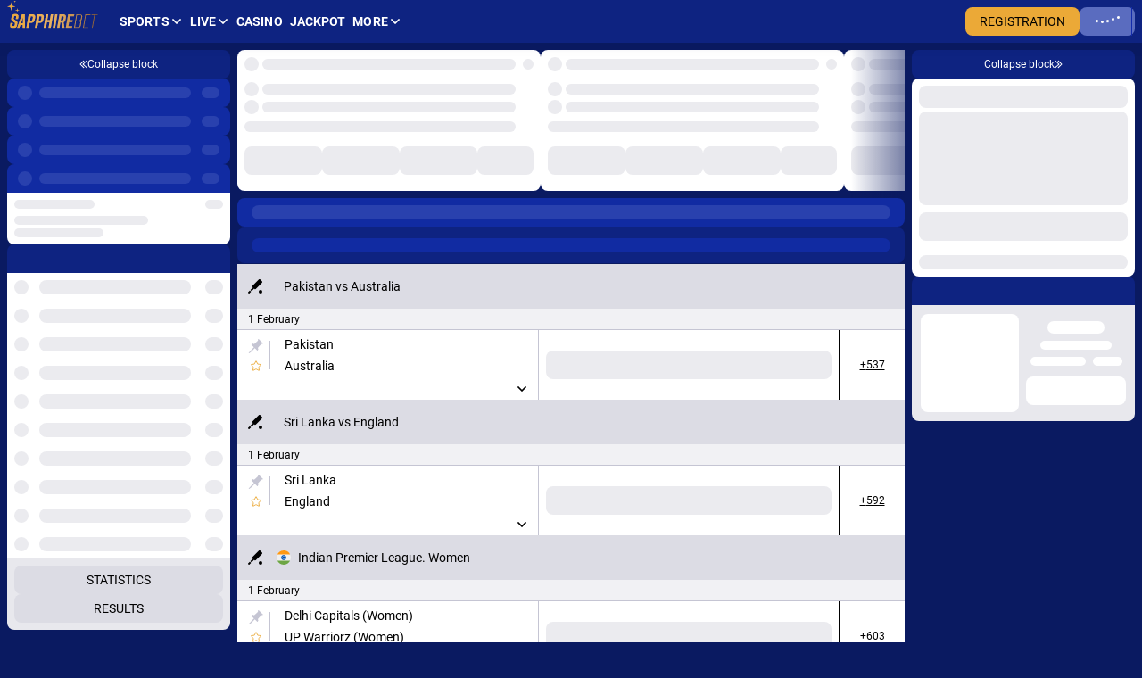

--- FILE ---
content_type: text/html;charset=utf-8
request_url: https://sapphirebet.com/en/line/cricket/1852059-big-bash-league-women
body_size: 31339
content:
<!DOCTYPE html><html  dir="ltr" xlang="en" data-capo="" lang="en"><head>
<title>Big Bash League. Women - Cricket - Line Betting 💎 SapphireBet</title>
<meta data-head-key="og:type" property="og:type" content="website">
<meta data-head-key="og:url" property="og:url" content="https://sapphirebet.com/en/line/cricket/1852059-big-bash-league-women">
<meta data-head-key="twitter:card" name="twitter:card" content="summary">
<meta data-head-key="og:title" property="og:title" content="Big Bash League. Women - Cricket - Line Betting 💎 SapphireBet">
<meta data-head-key="description" name="description" content="Line bets on Big Bash League. Women 01.02.2026 - Cricket. ✔ High odds with the bookmaker 💎 SapphireBet. 🏆 Fast payouts ✅ Sports predictions ⚡ Match statistics online">
<meta data-head-key="og:description" property="og:description" content="Line bets on Big Bash League. Women 01.02.2026 - Cricket. ✔ High odds with the bookmaker 💎 SapphireBet. 🏆 Fast payouts ✅ Sports predictions ⚡ Match statistics online">
<link rel="canonical" href="https://sapphirebet.com/en/line/cricket/1852059-big-bash-league-women" />
<link rel="stylesheet" href="https://v3.traincdn.com/genfiles/seostatic/styles/94ed8fc29b2d173.css" type="text/css" id="seo-content-styles" />
<meta charset="utf-8">
<meta name="viewport" content="width=device-width, initial-scale=1">
<link rel="stylesheet" href="https://v3.traincdn.com/genfiles/site-admin/colors/8cf2893ead5ae695de62724430db9c06.css">
<link rel="stylesheet" href="https://v3.traincdn.com/genfiles/site-admin/css_vars/d47c7051b33fd4cf012dd1ba88ca9381.css">
<link href="https://v3.traincdn.com/sys-ui/3.3.566/Desktop/Default/client.css" rel="stylesheet" type="text/css">
<style type="text/css" title="brand-book">:root { --brand-header-logo-margin-top: -1em;--brand-admin-request-form-max-width: 100%;--brand-header-logo-mobile-margin-top: -0.5em; }</style>
<link rel="stylesheet" href="https://v3.traincdn.com/sys-ui/3.3.566/Desktop/Default/client.css">
<link rel="stylesheet" href="https://v3.traincdn.com/sys-static/shared-assets/Desktop/__shared_css_542ed6.css">
<link rel="stylesheet" href="https://v3.traincdn.com/sys-static/shared-assets/Desktop/__shared_c9247d4a29.css">
<link rel="stylesheet" href="https://v3.traincdn.com/sys-static/sys-betting-app-static/Desktop/Other/e25ea89150.css">
<link rel="stylesheet" href="https://v3.traincdn.com/sys-static/sys-betting-app-static/Desktop/Other/aec9b867d8.css">
<link rel="stylesheet" href="https://v3.traincdn.com/sys-static/sys-betting-app-static/Desktop/Other/737aa0ba6f.css">
<link rel="stylesheet" href="https://v3.traincdn.com/sys-static/sys-betting-app-static/Desktop/Other/5588f07d46.css">
<link rel="stylesheet" href="https://v3.traincdn.com/sys-static/sys-betting-app-static/Desktop/Other/c936147998.css">
<link rel="stylesheet" href="https://v3.traincdn.com/sys-static/sys-betting-app-static/Desktop/Other/5cbd32cb9c.css">
<link rel="stylesheet" href="https://v3.traincdn.com/sys-static/sys-betting-app-static/Desktop/Other/21d225424a.css">
<link rel="stylesheet" href="https://v3.traincdn.com/sys-static/sys-betting-app-static/Desktop/Other/d8a405c36e.css">
<link rel="stylesheet" href="https://v3.traincdn.com/sys-static/sys-betting-app-static/Desktop/Other/428622d961.css">
<link rel="stylesheet" href="https://v3.traincdn.com/sys-static/sys-betting-app-static/Desktop/Other/f7227beb73.css">
<link rel="stylesheet" href="https://v3.traincdn.com/sys-static/sys-betting-app-static/Desktop/Other/4524d002b8.css">
<link rel="stylesheet" href="https://v3.traincdn.com/sys-static/sys-betting-app-static/Desktop/Other/3f699c5f61.css">
<link rel="stylesheet" href="https://v3.traincdn.com/sys-static/sys-betting-app-static/Desktop/Other/ec3ca45058.css">
<link rel="stylesheet" href="https://v3.traincdn.com/sys-static/sys-betting-app-static/Desktop/Other/45960b1673.css">
<link rel="stylesheet" href="https://v3.traincdn.com/sys-static/sys-betting-app-static/Desktop/Other/5778b17fae.css">
<link rel="stylesheet" href="https://v3.traincdn.com/sys-static/sys-betting-app-static/Desktop/Other/84e07aeb6f.css">
<link rel="stylesheet" href="https://v3.traincdn.com/sys-static/sys-betting-app-static/Desktop/Other/29bf064326.css">
<link rel="stylesheet" href="https://v3.traincdn.com/sys-static/sys-betting-app-static/Desktop/Other/2b1cf2c2a4.css">
<link rel="stylesheet" href="https://v3.traincdn.com/sys-static/sys-betting-app-static/Desktop/Other/fde1681505.css">
<link rel="stylesheet" href="https://v3.traincdn.com/sys-static/sys-betting-app-static/Desktop/Other/55bccab962.css">
<link rel="stylesheet" href="https://v3.traincdn.com/sys-static/sys-betting-app-static/Desktop/Other/39b5b7afc8.css">
<link rel="stylesheet" href="https://v3.traincdn.com/sys-static/sys-betting-app-static/Desktop/Other/f7eb852419.css">
<link rel="stylesheet" href="https://v3.traincdn.com/sys-static/sys-betting-app-static/Desktop/Other/aabc408c59.css">
<link rel="stylesheet" href="https://v3.traincdn.com/sys-static/sys-betting-app-static/Desktop/Other/6a38050f8c.css">
<link rel="stylesheet" href="https://v3.traincdn.com/sys-static/sys-betting-app-static/Desktop/Other/3622301339.css">
<link rel="stylesheet" href="https://v3.traincdn.com/sys-static/sys-betting-app-static/Desktop/Other/2432a9e803.css">
<link rel="stylesheet" href="https://v3.traincdn.com/sys-static/sys-betting-app-static/Desktop/Other/ca00f22438.css">
<link rel="stylesheet" href="https://v3.traincdn.com/sys-static/sys-betting-app-static/Desktop/Other/ea449998ee.css">
<link rel="stylesheet" href="https://v3.traincdn.com/sys-static/sys-betting-app-static/Desktop/Other/d323debb9e.css">
<link rel="stylesheet" href="https://v3.traincdn.com/sys-static/sys-betting-app-static/Desktop/Other/205e0c7eee.css">
<link rel="stylesheet" href="https://v3.traincdn.com/sys-static/sys-betting-app-static/Desktop/Other/bb970e93c8.css">
<link rel="stylesheet" href="https://v3.traincdn.com/sys-static/sys-betting-app-static/Desktop/Other/7fd1140098.css">
<link rel="stylesheet" href="https://v3.traincdn.com/sys-static/sys-betting-app-static/Desktop/Other/57dd37fcbe.css">
<link rel="stylesheet" href="https://v3.traincdn.com/sys-static/sys-betting-app-static/Desktop/Other/b33453ad1a.css">
<link rel="stylesheet" href="https://v3.traincdn.com/sys-static/sys-betting-app-static/Desktop/Other/9e7e6578e8.css">
<link rel="stylesheet" href="https://v3.traincdn.com/sys-static/sys-betting-app-static/Desktop/Other/ac54195069.css">
<link rel="stylesheet" href="https://v3.traincdn.com/sys-static/sys-betting-app-static/Desktop/Other/d9b2a5f43f.css">
<link rel="stylesheet" href="https://v3.traincdn.com/sys-static/sys-betting-app-static/Desktop/Other/1b820d8c39.css">
<link rel="stylesheet" href="https://v3.traincdn.com/sys-static/sys-betting-app-static/Desktop/Other/ad8e67d6ba.css">
<link rel="stylesheet" href="https://v3.traincdn.com/sys-static/sys-betting-app-static/Desktop/Other/be95f75e08.css">
<link rel="stylesheet" href="https://v3.traincdn.com/sys-static/sys-betting-app-static/Desktop/Other/8f9f3730d0.css">
<link rel="stylesheet" href="https://v3.traincdn.com/sys-static/sys-betting-app-static/Desktop/Other/c4adc8e78d.css">
<link rel="stylesheet" href="https://v3.traincdn.com/sys-static/sys-betting-app-static/Desktop/Other/22ffd92dc8.css">
<link rel="stylesheet" href="https://v3.traincdn.com/sys-static/sys-betting-app-static/Desktop/Other/ef72a4a5b8.css">
<link rel="stylesheet" href="https://v3.traincdn.com/sys-static/sys-betting-app-static/Desktop/Other/fce45635b7.css">
<link rel="stylesheet" href="https://v3.traincdn.com/sys-static/sys-betting-app-static/Desktop/Other/38d9526622.css">
<link rel="stylesheet" href="https://v3.traincdn.com/sys-static/sys-betting-app-static/Desktop/Other/6be42ef105.css">
<link rel="stylesheet" href="https://v3.traincdn.com/sys-static/sys-betting-app-static/Desktop/Other/b0a339fbea.css">
<link rel="stylesheet" href="https://v3.traincdn.com/sys-static/sys-betting-app-static/Desktop/Other/5875ae865a.css">
<link rel="stylesheet" href="https://v3.traincdn.com/sys-static/sys-betting-app-static/Desktop/Other/2fca51a1f0.css">
<link rel="stylesheet" href="https://v3.traincdn.com/sys-static/sys-betting-app-static/Desktop/Other/7293134ee5.css">
<link rel="stylesheet" href="https://v3.traincdn.com/sys-static/sys-betting-app-static/Desktop/Other/cec0052570.css">
<link rel="stylesheet" href="https://v3.traincdn.com/sys-static/sys-v3-host-app-static/Desktop/Other/13228b9a26.css" crossorigin>
<link rel="stylesheet" href="https://v3.traincdn.com/sys-static/shared-assets/Desktop/__shared_css_542ed6.css" crossorigin>
<link rel="stylesheet" href="https://v3.traincdn.com/sys-static/shared-assets/Desktop/__shared_c9247d4a29.css" crossorigin>
<link rel="stylesheet" href="https://v3.traincdn.com/sys-static/sys-v3-host-app-static/Desktop/Other/5298daca3c.css" crossorigin>
<link rel="stylesheet" href="https://v3.traincdn.com/sys-static/sys-v3-host-app-static/Desktop/Other/83428dd975.css" crossorigin>
<link rel="stylesheet" href="https://v3.traincdn.com/sys-static/sys-v3-host-app-static/Desktop/Other/e82a9da1a1.css" crossorigin>
<link rel="stylesheet" href="https://v3.traincdn.com/sys-static/sys-v3-host-app-static/Desktop/Other/967ad8dbb9.css" crossorigin>
<link rel="stylesheet" href="https://v3.traincdn.com/sys-static/sys-v3-host-app-static/Desktop/Other/3c75c51e0d.css" crossorigin>
<link rel="stylesheet" href="https://v3.traincdn.com/sys-static/sys-v3-host-app-static/Desktop/Other/47bfb96ae5.css" crossorigin>
<link rel="stylesheet" href="https://v3.traincdn.com/sys-static/sys-v3-host-app-static/Desktop/Other/9c3e998947.css" crossorigin>
<link rel="stylesheet" href="https://v3.traincdn.com/sys-static/sys-v3-host-app-static/Desktop/Other/d1f43a9a3f.css" crossorigin>
<link rel="stylesheet" href="https://v3.traincdn.com/sys-static/sys-v3-host-app-static/Desktop/Other/592c435e73.css" crossorigin>
<link rel="stylesheet" href="https://v3.traincdn.com/sys-static/sys-v3-host-app-static/Desktop/Other/d9c20b1993.css" crossorigin>
<link rel="stylesheet" href="https://v3.traincdn.com/sys-static/sys-v3-host-app-static/Desktop/Other/7322dc4bf1.css" crossorigin>
<link rel="stylesheet" href="https://v3.traincdn.com/sys-static/sys-v3-host-app-static/Desktop/Other/f777c15ca5.css" crossorigin>
<link rel="stylesheet" href="https://v3.traincdn.com/sys-static/sys-v3-host-app-static/Desktop/Other/315194f4dd.css" crossorigin>
<link rel="stylesheet" href="https://v3.traincdn.com/sys-static/sys-v3-host-app-static/Desktop/Other/dad90cb31f.css" crossorigin>
<link rel="stylesheet" href="https://v3.traincdn.com/sys-static/sys-v3-host-app-static/Desktop/Other/fcfc25db24.css" crossorigin>
<link rel="stylesheet" href="https://v3.traincdn.com/sys-static/sys-v3-host-app-static/Desktop/Other/23faaf8dbb.css" crossorigin>
<link rel="stylesheet" href="https://v3.traincdn.com/sys-static/sys-v3-host-app-static/Desktop/Other/9b9589387b.css" crossorigin>
<link rel="stylesheet" href="https://v3.traincdn.com/sys-static/sys-v3-host-app-static/Desktop/Other/a9480a545d.css" crossorigin>
<link rel="stylesheet" href="https://v3.traincdn.com/sys-static/sys-v3-host-app-static/Desktop/Other/1fdab24ee2.css" crossorigin>
<link rel="stylesheet" href="https://v3.traincdn.com/sys-static/sys-v3-host-app-static/Desktop/Other/c230b9c88f.css" crossorigin>
<link rel="stylesheet" href="https://v3.traincdn.com/sys-static/sys-v3-host-app-static/Desktop/Other/26074ff51c.css" crossorigin>
<link rel="stylesheet" href="https://v3.traincdn.com/sys-static/sys-v3-host-app-static/Desktop/Other/9f7fd74cc7.css" crossorigin>
<link rel="stylesheet" href="https://v3.traincdn.com/sys-static/sys-v3-host-app-static/Desktop/Other/1563185bc4.css" crossorigin>
<link href="https://v3.traincdn.com/genfiles/cms/109-845/desktop/media_asset/29ef8ace39d22b8e7457123abec42d4f.png" rel="icon" type="image/x-icon" data-head-key="icon">
<link href="https://v3.traincdn.com/genfiles/cms/109-845/desktop/media_asset/29ef8ace39d22b8e7457123abec42d4f.png" rel="shortcut icon" data-head-key="shortcut_icon">
<meta data-head-key="og:image" property="og:image" content="https://v3.traincdn.com/genfiles/cms/109-845/desktop/media_asset/29ef8ace39d22b8e7457123abec42d4f.png">
<script no-cdn async onerror="window.ADBLOCKED=1" src="/check-ob.js"></script><script no-cdn src="/polyfills.js"></script><link rel="stylesheet" href="https://v3.traincdn.com/sys-static/sys-v3-host-app-static/Desktop/Other/non-embedded.css" /></head><body><div id="__V3_HOST_APP__"><!--[--><span data-v-754b5846></span><!--[--><div class="default-layout-container" data-v-754b5846><div class="default-layout-container__inner" data-v-754b5846><!--[--><!--]--><!--[--><div id="app" class="default" data-v-afb34b68><!----><div class="layout-content" data-v-afb34b68 data-v-cafcd830><div class="layout-content__header" data-v-cafcd830><header class="header header--theme-primary--20" style="--header-logo-margin-top:-1em;" data-v-cafcd830 data-mbc-__v3_host_app__="HeaderDesktop" data-v-034255d9><div class="header__wrapper" data-v-034255d9><a href="/en" class="header-logo--indented header-logo header__logo" data-v-034255d9 data-v-3918044a><img src="https://v3.traincdn.com/genfiles/cms/109-845/desktop/media_asset/8093e8b8aaf44da30d688a41a91a6bda.svg" alt="SapphireBet" title="SapphireBet" width="102" height="32" class="header-logo__img" data-v-3918044a><!----></a><!--[--><!--]--><ul class="header-navigation-list header-navigation-list--selected" style="" data-v-7b817996><!--[--><!--[--><li class="header-navigation-section header-navigation-section--active header-navigation-list__item" data-v-7b817996 data-v-03e4997a><a href="/en/line" aria-expanded="false" class="header-navigation-section-link header-navigation-section-link--active" data-v-03e4997a data-v-03e4997a><!----><!----><!----><span class="ui-caption--size-m ui-caption--weight-700 ui-caption--uppercase ui-caption--no-wrap ui-caption header-navigation-section-link__label" data-v-03f056ff data-v-03e4997a><!--[-->Sports<!--]--></span><span class="ico--angle ico angle header-navigation-section-link__angle" aria-hidden="true" data-v-ca449b29 data-v-d5bd1fa2 data-v-03e4997a><svg viewBox="0 0 32 19" class="ico__svg" focusable="false" role="img" data-v-ico="common|angle" data-v-ca449b29><path d="M15.2 18.6.4 4c-.5-.5-.5-1.1 0-1.6l1.9-2c.5-.5 1.3-.5 1.7 0l12 11.8L28 .4c.4-.5 1.2-.5 1.7 0l2 2c.4.5.4 1 0 1.6L17 18.6c-.5.5-1.3.5-1.7 0Z"/></svg></span></a><div style="display:none;--offset-dropdown:0px;" class="header-navigation-section-dropdown--alone header-navigation-section-dropdown--size-m header-navigation-section-dropdown--theme-gray-100 header-navigation-section__dropdown header-navigation-section-dropdown" data-v-03e4997a><!----><!--[--><!--]--><!----><ul class="header-navigation-links--theme-gray header-navigation-links header-navigation-section-dropdown__items" data-v-03e4997a data-v-82039a15><!--[--><!--[--><li class="header-navigation-links__item" data-v-82039a15><a href="/en/betsonyour/line" class="header-navigation-links__link" data-v-82039a15 data-v-82039a15><!--[--><!--]--><span class="ui-caption--size-m ui-caption" data-v-03f056ff data-v-82039a15><!--[-->Bet on Your National Team<!--]--></span></a></li><!--]--><!--[--><li class="header-navigation-links__item" data-v-82039a15><a href="/en/champs" class="header-navigation-links__link" data-v-82039a15 data-v-82039a15><!--[--><!--]--><span class="ui-caption--size-m ui-caption" data-v-03f056ff data-v-82039a15><!--[-->Bet on Big Tournaments<!--]--></span></a></li><!--]--><!--]--></ul><!----></div></li><!--]--><!--[--><li class="header-navigation-section header-navigation-list__item" data-v-7b817996 data-v-03e4997a><a href="/en/live" aria-expanded="false" class="header-navigation-section-link" data-v-03e4997a data-v-03e4997a><!----><!----><!----><span class="ui-caption--size-m ui-caption--weight-700 ui-caption--uppercase ui-caption--no-wrap ui-caption header-navigation-section-link__label" data-v-03f056ff data-v-03e4997a><!--[-->Live<!--]--></span><span class="ico--angle ico angle header-navigation-section-link__angle" aria-hidden="true" data-v-ca449b29 data-v-d5bd1fa2 data-v-03e4997a><svg viewBox="0 0 32 19" class="ico__svg" focusable="false" role="img" data-v-ico="common|angle" data-v-ca449b29><path d="M15.2 18.6.4 4c-.5-.5-.5-1.1 0-1.6l1.9-2c.5-.5 1.3-.5 1.7 0l12 11.8L28 .4c.4-.5 1.2-.5 1.7 0l2 2c.4.5.4 1 0 1.6L17 18.6c-.5.5-1.3.5-1.7 0Z"/></svg></span></a><div style="display:none;--offset-dropdown:0px;" class="header-navigation-section-dropdown--alone header-navigation-section-dropdown--size-m header-navigation-section-dropdown--theme-gray-100 header-navigation-section__dropdown header-navigation-section-dropdown" data-v-03e4997a><!----><!--[--><!--]--><!----><ul class="header-navigation-links--theme-gray header-navigation-links header-navigation-section-dropdown__items" data-v-03e4997a data-v-82039a15><!--[--><!--[--><li class="header-navigation-links__item" data-v-82039a15><a href="/en/multi" class="header-navigation-links__link" data-v-82039a15 data-v-82039a15><!--[--><!--]--><span class="ui-caption--size-m ui-caption" data-v-03f056ff data-v-82039a15><!--[-->Multi-LIVE<!--]--></span></a></li><!--]--><!--[--><li class="header-navigation-links__item" data-v-82039a15><a href="/en/betsonyour/live" class="header-navigation-links__link" data-v-82039a15 data-v-82039a15><!--[--><!--]--><span class="ui-caption--size-m ui-caption" data-v-03f056ff data-v-82039a15><!--[-->Bet on Your National Team<!--]--></span></a></li><!--]--><!--[--><li class="header-navigation-links__item" data-v-82039a15><a href="/en/marble/live" class="header-navigation-links__link" data-v-82039a15 data-v-82039a15><!--[--><!--]--><span class="ui-caption--size-m ui-caption" data-v-03f056ff data-v-82039a15><!--[-->Marble-Live<!--]--></span></a></li><!--]--><!--]--></ul><!----></div></li><!--]--><!--[--><li class="header-navigation-section header-navigation-list__item" data-v-7b817996 data-v-03e4997a><a href="/en/slots" aria-expanded="false" class="header-navigation-section-link" data-v-03e4997a data-v-03e4997a><!----><!----><!----><span class="ui-caption--size-m ui-caption--weight-700 ui-caption--uppercase ui-caption--no-wrap ui-caption header-navigation-section-link__label" data-v-03f056ff data-v-03e4997a><!--[-->Casino<!--]--></span><!----></a><div style="display:none;--offset-dropdown:0px;" class="header-navigation-section-dropdown--alone header-navigation-section-dropdown--size-m header-navigation-section-dropdown--theme-gray-100 header-navigation-section__dropdown header-navigation-section-dropdown" data-v-03e4997a><!----><!--[--><!--]--><!----><!----><!----></div></li><!--]--><!--[--><li class="header-navigation-section header-navigation-list__item" data-v-7b817996 data-v-03e4997a><a href="/en/slots/jackpot" aria-expanded="false" class="header-navigation-section-link" data-v-03e4997a data-v-03e4997a><!----><!----><!----><span class="ui-caption--size-m ui-caption--weight-700 ui-caption--uppercase ui-caption--no-wrap ui-caption header-navigation-section-link__label" data-v-03f056ff data-v-03e4997a><!--[-->Jackpot<!--]--></span><!----></a><div style="display:none;--offset-dropdown:0px;" class="header-navigation-section-dropdown--alone header-navigation-section-dropdown--size-m header-navigation-section-dropdown--theme-gray-100 header-navigation-section__dropdown header-navigation-section-dropdown" data-v-03e4997a><!----><!--[--><!--]--><!----><!----><!----></div></li><!--]--><!--[--><li class="header-navigation-section header-navigation-list__item" data-v-7b817996 data-v-03e4997a><!--[--><button href aria-expanded="false" class="header-navigation-section-link" data-v-03e4997a><!----><!----><!----><span class="ui-caption--size-m ui-caption--weight-700 ui-caption--uppercase ui-caption--no-wrap ui-caption header-navigation-section-link__label" data-v-03f056ff data-v-03e4997a><!--[-->More<!--]--></span><span class="ico--angle ico angle header-navigation-section-link__angle" aria-hidden="true" data-v-ca449b29 data-v-d5bd1fa2 data-v-03e4997a><svg viewBox="0 0 32 19" class="ico__svg" focusable="false" role="img" data-v-ico="common|angle" data-v-ca449b29><path d="M15.2 18.6.4 4c-.5-.5-.5-1.1 0-1.6l1.9-2c.5-.5 1.3-.5 1.7 0l12 11.8L28 .4c.4-.5 1.2-.5 1.7 0l2 2c.4.5.4 1 0 1.6L17 18.6c-.5.5-1.3.5-1.7 0Z"/></svg></span></button><!--]--><div style="display:none;--offset-dropdown:0px;" class="header-navigation-section-dropdown--alone header-navigation-section-dropdown--size-m header-navigation-section-dropdown--theme-gray-100 header-navigation-section__dropdown header-navigation-section-dropdown" data-v-03e4997a><!----><!--[--><!--]--><!----><ul class="header-navigation-links--theme-gray header-navigation-links header-navigation-section-dropdown__items" data-v-03e4997a data-v-82039a15><!--[--><!--[--><li class="header-navigation-links__item" data-v-82039a15><a href="/en/bonus/rules" class="header-navigation-links__link" data-v-82039a15 data-v-82039a15><!--[--><!--]--><span class="ui-caption--size-m ui-caption" data-v-03f056ff data-v-82039a15><!--[-->Bonuses<!--]--></span></a></li><!--]--><!--[--><li class="header-navigation-links__item" data-v-82039a15><a href="/en/games" class="header-navigation-links__link" data-v-82039a15 data-v-82039a15><!--[--><!--]--><span class="ui-caption--size-m ui-caption" data-v-03f056ff data-v-82039a15><!--[-->SB Games<!--]--></span></a></li><!--]--><!--[--><li class="header-navigation-links__item" data-v-82039a15><a href="/en/esports/real" class="header-navigation-links__link" data-v-82039a15 data-v-82039a15><!--[--><!--]--><span class="ui-caption--size-m ui-caption" data-v-03f056ff data-v-82039a15><!--[-->Esports<!--]--></span></a></li><!--]--><!--[--><li class="header-navigation-links__item" data-v-82039a15><a href="/en/othergames" class="header-navigation-links__link" data-v-82039a15 data-v-82039a15><!--[--><!--]--><span class="ui-caption--size-m ui-caption" data-v-03f056ff data-v-82039a15><!--[-->Fast Games<!--]--></span></a></li><!--]--><!--[--><li class="header-navigation-links__item" data-v-82039a15><a href="/en/virtualsports" class="header-navigation-links__link" data-v-82039a15 data-v-82039a15><!--[--><!--]--><span class="ui-caption--size-m ui-caption" data-v-03f056ff data-v-82039a15><!--[-->Virtual sports<!--]--></span></a></li><!--]--><!--[--><li class="header-navigation-links__item" data-v-82039a15><a href="/en/tvgames" class="header-navigation-links__link" data-v-82039a15 data-v-82039a15><!--[--><!--]--><span class="ui-caption--size-m ui-caption" data-v-03f056ff data-v-82039a15><!--[-->TV Games<!--]--></span></a></li><!--]--><!--[--><li class="header-navigation-links__item" data-v-82039a15><a href="/en/poker" class="header-navigation-links__link" data-v-82039a15 data-v-82039a15><!--[--><!--]--><span class="ui-caption--size-m ui-caption" data-v-03f056ff data-v-82039a15><!--[-->Poker<!--]--></span></a></li><!--]--><!--[--><li class="header-navigation-links__item" data-v-82039a15><a href="/en/bingo" class="header-navigation-links__link" data-v-82039a15 data-v-82039a15><!--[--><!--]--><span class="ui-caption--size-m ui-caption" data-v-03f056ff data-v-82039a15><!--[-->Bingo<!--]--></span></a></li><!--]--><!--[--><li class="header-navigation-links__item" data-v-82039a15><a href="/en/results" class="header-navigation-links__link" data-v-82039a15 data-v-82039a15><!--[--><!--]--><span class="ui-caption--size-m ui-caption" data-v-03f056ff data-v-82039a15><!--[-->Results<!--]--></span></a></li><!--]--><!--[--><li class="header-navigation-links__item" data-v-82039a15><a href="/en/statistic" class="header-navigation-links__link" data-v-82039a15 data-v-82039a15><!--[--><!--]--><span class="ui-caption--size-m ui-caption" data-v-03f056ff data-v-82039a15><!--[-->Statistics<!--]--></span></a></li><!--]--><!--[--><li class="header-navigation-links__item" data-v-82039a15><a href="/en/casino" class="header-navigation-links__link" data-v-82039a15 data-v-82039a15><!--[--><!--]--><span class="ui-caption--size-m ui-caption" data-v-03f056ff data-v-82039a15><!--[-->Live Casino<!--]--></span></a></li><!--]--><!--]--></ul><!----></div></li><!--]--><!--]--></ul><!----><!----><div class="header__controls" data-v-034255d9><!--[--><div style="" class="user-control-panel" controlstheme="primary--20" iscompact="false" issmallest="false" data-v-034255d9 data-v-3a5b595e><!----><!----><!--[--><div class="user-control-panel__group user-control-panel__group--balance" data-v-3a5b595e><!----><!--[--><!--]--><!----><!----><!----><!----><!----></div><div class="user-control-panel__group user-control-panel__group--auth" data-v-3a5b595e><a type="false" href="/en/registration" class="ui-button ui-button--size-m ui-button--theme-accent ui-button--uppercase ui-button--rounded" data-v-a8c02012 data-v-bdf0931b data-v-3a5b595e data-v-3a5b595e><!--[--><span class="ui-button__container" data-v-a8c02012 data-v-bdf0931b><!--[--><span class="ui-caption--size-m ui-caption" data-v-03f056ff data-v-3a5b595e><!--[-->Registration<!--]--></span><!--]--></span><!--]--></a><div data-v-3a5b595e><div style="display:none;"></div><!--[--><button type="button" class="auth_dropdown_loading ui-button ui-button--size-m ui-button--theme-primary ui-button--uppercase ui-button--is-disabled ui-button--rounded auth_dropdown_loading" disabled data-v-a8c02012 data-v-bdf0931b><!--[--><span class="ui-button__container" data-v-a8c02012 data-v-bdf0931b><div class="ui-preloader-default--size-m ui-preloader-default ui-button__preloader" data-v-a8c02012 data-v-4e8dc84b data-v-bdf0931b><!--[--><span class="ui-preloader-default__bar" data-v-4e8dc84b></span><span class="ui-preloader-default__bar" data-v-4e8dc84b></span><span class="ui-preloader-default__bar" data-v-4e8dc84b></span><span class="ui-preloader-default__bar" data-v-4e8dc84b></span><span class="ui-preloader-default__bar" data-v-4e8dc84b></span><!--]--></div></span><!--]--></button><!--]--></div></div><!--]--><span class="application-settings-panel application-settings-panel--size-m user-control-panel__group" theme="primary" data-v-3a5b595e data-v-f7428f24><!--[--><span class="view-settings-dropdown application-settings-panel__item" data-v-f7428f24 data-v-c5e46e42 data-v-52d42e6f></span><span data-v-f7428f24></span><span class="language-settings-dropdown application-settings-panel__item" data-v-f7428f24 data-v-c5e46e42 data-v-ff6e1575></span><!--]--></span><!----></div><!--]--></div></div></header></div><div class="layout-content__app" data-v-cafcd830><!--[--><div id="remote-view" class="microfront-content" data-v-961d9b79><div id="__BETTING_APP__"><!--[--><span data-v-754b5846></span><!--[--><div class="default-layout-container" data-v-754b5846><div class="default-layout-container__inner" data-v-754b5846><!--[--><!--]--><!--[--><!----><div class="layout layout--has-both-sidebars layout--has-top-indent betting-layout-app" style="" data-v-9813fa56><!--[--><div class="ui-scrollbar ui-scrollbar--theme-default ui-scrollbar--size-m layout-sidebar--left layout-sidebar--has-top-indent layout-sidebar betting-left-aside-template--theme-primary--40 betting-left-aside-template--size-m betting-left-aside-template betting-left-aside" style="" data-v-3fa7061f data-v-0442a3f2 data-v-daf79ccc><!--[--><!--[--><!--[--><aside aria-label="Side panel" class="left-side-template left-side" data-v-1e8941e6 data-v-97e57064><button type="button" aria-label="Collapse/Expand" class="ui-column-toggle-button ui-button ui-button--size-m ui-button--theme-primary--20 ui-button--decent ui-button--narrow ui-button--rounded ui-column-toggle-button" data-v-a8c02012 data-v-bdf0931b data-v-97e57064><!--[--><span class="ui-button__container" data-v-a8c02012 data-v-bdf0931b><!--[--><svg viewBox="0 0 448 512" class="ui-ico--chevron-double-left ui-ico--size-xxs ui-ico" focusable="false" role="img" data-v-ico="common|chevron-double-left" data-v-ab39630d><path d="M390 474L181 265c-5-5-5-13 0-17L390 38c5-5 13-5 17 0l20 20c5 5 5 12 0 17L246 256l181 181c5 5 5 12 0 17l-20 20c-4 5-12 5-17 0zm-143 0l20-20c5-5 5-12 0-17L86 256 267 75c5-5 5-12 0-17l-20-20c-4-5-12-5-17 0L21 248c-5 4-5 12 0 17l209 209c5 5 13 5 17 0z"/></svg><span class="ui-caption--size-xs ui-caption" data-v-03f056ff><!--[-->Collapse block<!--]--></span><!----><!--]--></span><!--]--></button><!--[--><nav class="left-side-nav--is-rounded left-side-nav" data-v-1e8941e6 data-v-a56bc42f><!--[--><ul class="left-side-nav-items" data-v-1e8941e6 data-v-08d8b600><!--[--><!--[--><div class="left-side-nav-loader" data-v-1e8941e6 data-v-c3aaeae5><div class="ui-skeleton--theme-primary ui-skeleton left-side-nav-loader__skeleton" data-v-268440b0 data-v-ae26bda7 data-v-c3aaeae5><!--[--><!--[--><div class="left-side-nav-loader__ico" data-v-c3aaeae5></div><!--[--><div class="left-side-nav-loader__name" data-v-c3aaeae5></div><div class="left-side-nav-loader__arrow" data-v-c3aaeae5></div><!--]--><!--]--><!--]--></div><!----></div><!--]--><!--[--><div class="left-side-nav-loader" data-v-1e8941e6 data-v-c3aaeae5><div class="ui-skeleton--theme-primary ui-skeleton left-side-nav-loader__skeleton" data-v-268440b0 data-v-ae26bda7 data-v-c3aaeae5><!--[--><!--[--><div class="left-side-nav-loader__ico" data-v-c3aaeae5></div><!--[--><div class="left-side-nav-loader__name" data-v-c3aaeae5></div><div class="left-side-nav-loader__arrow" data-v-c3aaeae5></div><!--]--><!--]--><!--]--></div><!----></div><!--]--><!--[--><div class="left-side-nav-loader" data-v-1e8941e6 data-v-c3aaeae5><div class="ui-skeleton--theme-primary ui-skeleton left-side-nav-loader__skeleton" data-v-268440b0 data-v-ae26bda7 data-v-c3aaeae5><!--[--><!--[--><div class="left-side-nav-loader__ico" data-v-c3aaeae5></div><!--[--><div class="left-side-nav-loader__name" data-v-c3aaeae5></div><div class="left-side-nav-loader__arrow" data-v-c3aaeae5></div><!--]--><!--]--><!--]--></div><!----></div><!--]--><div class="left-side-nav-loader" data-v-1e8941e6 data-v-c3aaeae5><div class="ui-skeleton--theme-primary ui-skeleton left-side-nav-loader__skeleton" data-v-268440b0 data-v-ae26bda7 data-v-c3aaeae5><!--[--><!--[--><div class="left-side-nav-loader__ico" data-v-c3aaeae5></div><!--[--><div class="left-side-nav-loader__name" data-v-c3aaeae5></div><div class="left-side-nav-loader__arrow" data-v-c3aaeae5></div><!--]--><!--]--><!--]--></div><div class="ui-skeleton--theme-gray-100 ui-skeleton ui-games-loader" data-v-268440b0 data-v-c3aaeae5 data-v-ae26bda7 data-v-00f75eb7><!--[--><!--[--><div class="ui-games-loader__item" data-v-00f75eb7><div class="ui-games-loader__info" data-v-00f75eb7><div class="ui-games-loader__champ" data-v-00f75eb7></div><div class="ui-games-loader__team" data-v-00f75eb7></div><div class="ui-games-loader__time" data-v-00f75eb7></div></div><div class="ui-games-loader__ico" data-v-00f75eb7></div></div><!--]--><!--]--></div></div><span data-v-1e8941e6></span><!--]--></ul><!--]--></nav><!--]--><div class="left-side-template__box" data-v-97e57064><!--[--><!--[--><div class="ui-sports-menu sports-menu-main-loading sports-menu-main-loading-with-tabs" data-v-1e8941e6 data-v-ac2d441d data-v-761c3cd4><!--[--><div class="ui-skeleton--theme-primary--20 ui-skeleton sports-menu-main-loading__tabs" data-v-268440b0 data-v-ae26bda7 data-v-ac2d441d><!--[--><!--[--><!--]--><!--]--></div><div class="ui-sports-menu-loader sports-menu-main-loading__loader" data-v-ac2d441d data-v-46299fda><!----><div class="ui-skeleton--theme-gray-100 ui-skeleton ui-sports-menu-loader__skeleton" data-v-268440b0 data-v-ae26bda7 data-v-46299fda><!--[--><!--[--><div class="ui-sports-menu-loader__item" data-v-46299fda><div class="ui-sports-menu-loader__ico" data-v-46299fda></div><div class="ui-sports-menu-loader__name" data-v-46299fda></div><div class="ui-sports-menu-loader__arrow" data-v-46299fda></div></div><!--]--><!--[--><div class="ui-sports-menu-loader__item" data-v-46299fda><div class="ui-sports-menu-loader__ico" data-v-46299fda></div><div class="ui-sports-menu-loader__name" data-v-46299fda></div><div class="ui-sports-menu-loader__arrow" data-v-46299fda></div></div><!--]--><!--[--><div class="ui-sports-menu-loader__item" data-v-46299fda><div class="ui-sports-menu-loader__ico" data-v-46299fda></div><div class="ui-sports-menu-loader__name" data-v-46299fda></div><div class="ui-sports-menu-loader__arrow" data-v-46299fda></div></div><!--]--><!--[--><div class="ui-sports-menu-loader__item" data-v-46299fda><div class="ui-sports-menu-loader__ico" data-v-46299fda></div><div class="ui-sports-menu-loader__name" data-v-46299fda></div><div class="ui-sports-menu-loader__arrow" data-v-46299fda></div></div><!--]--><!--[--><div class="ui-sports-menu-loader__item" data-v-46299fda><div class="ui-sports-menu-loader__ico" data-v-46299fda></div><div class="ui-sports-menu-loader__name" data-v-46299fda></div><div class="ui-sports-menu-loader__arrow" data-v-46299fda></div></div><!--]--><!--[--><div class="ui-sports-menu-loader__item" data-v-46299fda><div class="ui-sports-menu-loader__ico" data-v-46299fda></div><div class="ui-sports-menu-loader__name" data-v-46299fda></div><div class="ui-sports-menu-loader__arrow" data-v-46299fda></div></div><!--]--><!--[--><div class="ui-sports-menu-loader__item" data-v-46299fda><div class="ui-sports-menu-loader__ico" data-v-46299fda></div><div class="ui-sports-menu-loader__name" data-v-46299fda></div><div class="ui-sports-menu-loader__arrow" data-v-46299fda></div></div><!--]--><!--[--><div class="ui-sports-menu-loader__item" data-v-46299fda><div class="ui-sports-menu-loader__ico" data-v-46299fda></div><div class="ui-sports-menu-loader__name" data-v-46299fda></div><div class="ui-sports-menu-loader__arrow" data-v-46299fda></div></div><!--]--><!--[--><div class="ui-sports-menu-loader__item" data-v-46299fda><div class="ui-sports-menu-loader__ico" data-v-46299fda></div><div class="ui-sports-menu-loader__name" data-v-46299fda></div><div class="ui-sports-menu-loader__arrow" data-v-46299fda></div></div><!--]--><!--[--><div class="ui-sports-menu-loader__item" data-v-46299fda><div class="ui-sports-menu-loader__ico" data-v-46299fda></div><div class="ui-sports-menu-loader__name" data-v-46299fda></div><div class="ui-sports-menu-loader__arrow" data-v-46299fda></div></div><!--]--><!--]--></div></div><!--]--></div><!--]--><!--]--><!--[--><div class="left-side-bottom-buttons--theme-gray-30 left-side-bottom-buttons" data-v-1e8941e6 data-v-309eca75><div style="" class="left-side-bottom-buttons__container" data-v-309eca75><!--[--><a type="false" href="/en/statistic" class="ui-button ui-button--size-m ui-button--theme-gray ui-button--narrow ui-button--uppercase ui-button--rounded" data-v-a8c02012 data-v-bdf0931b data-v-309eca75 data-v-309eca75><!--[--><span class="ui-button__container" data-v-a8c02012 data-v-bdf0931b><!--[--><span class="ui-caption--size-m ui-caption" data-v-03f056ff data-v-309eca75><!--[-->Statistics<!--]--></span><!--]--></span><!--]--></a><a type="false" href="/en/results" class="ui-button ui-button--size-m ui-button--theme-gray ui-button--narrow ui-button--uppercase ui-button--rounded" data-v-a8c02012 data-v-bdf0931b data-v-309eca75 data-v-309eca75><!--[--><span class="ui-button__container" data-v-a8c02012 data-v-bdf0931b><!--[--><span class="ui-caption--size-m ui-caption" data-v-03f056ff data-v-309eca75><!--[-->Results<!--]--></span><!--]--></span><!--]--></a><a type="false" href="/en/office/history" style="display:none;" class="ui-button ui-button--size-m ui-button--theme-gray ui-button--narrow ui-button--uppercase ui-button--rounded" data-v-a8c02012 data-v-bdf0931b data-v-309eca75 data-v-309eca75><!--[--><span class="ui-button__container" data-v-a8c02012 data-v-bdf0931b><!--[--><span class="ui-caption--size-m ui-caption" data-v-03f056ff data-v-309eca75><!--[-->Bet history<!--]--></span><!--]--></span><!--]--></a><!--]--></div><!--[--><span type="false" style="display:none;" class="ui-button ui-button--size-m ui-button--theme-gray ui-button--narrow ui-button--uppercase ui-button--rounded" data-v-a8c02012 data-v-bdf0931b data-v-309eca75><!--[--><span class="ui-button__container" data-v-a8c02012 data-v-bdf0931b><!--[--><span class="ico--stats ico--size-m ico" aria-hidden="true" data-v-ca449b29 data-v-309eca75><svg viewBox="0 0 16 16" class="ico__svg" focusable="false" role="img" data-v-ico="common|stats" data-v-ca449b29><path d="M10.4 10.03h1.2c.2 0 .4-.21.4-.42V5.13c0-.22-.2-.43-.4-.43h-1.2c-.2 0-.4.21-.4.43V9.6c0 .21.2.42.4.42Zm3 0h1.2c.2 0 .4-.21.4-.42V1.93c0-.22-.2-.43-.4-.43h-1.2c-.2 0-.4.21-.4.43V9.6c0 .21.2.42.4.42Zm-9 0h1.2c.2 0 .4-.21.4-.42V7.26c0-.21-.2-.43-.4-.43H4.4c-.2 0-.4.22-.4.43v2.35c0 .21.2.42.4.42Zm3 0h1.2c.2 0 .4-.21.4-.42V2.99c0-.21-.2-.42-.4-.42H7.4c-.2 0-.4.21-.4.42v6.62c0 .21.2.42.4.42Zm8.1 2.14H2V2.03c0-.3-.22-.53-.5-.53h-1c-.28 0-.5.24-.5.53v11.2c0 .6.45 1.07 1 1.07h14.5c.28 0 .5-.24.5-.53V12.7c0-.3-.22-.53-.5-.53Z"/></svg></span><!--]--></span><!--]--></span><span type="false" style="display:none;" class="ui-button ui-button--size-m ui-button--theme-gray ui-button--narrow ui-button--uppercase ui-button--rounded" data-v-a8c02012 data-v-bdf0931b data-v-309eca75><!--[--><span class="ui-button__container" data-v-a8c02012 data-v-bdf0931b><!--[--><span class="ico--chart-pie-alt ico--size-m ico" aria-hidden="true" data-v-ca449b29 data-v-309eca75><svg viewBox="0 0 512 512" class="ico__svg" focusable="false" role="img" data-v-ico="common|chart-pie-alt" data-v-ca449b29><path d="M461 288H224V51a16 16 0 00-18-16 240 240 0 10271 271c2-10-6-18-16-18zM240 464h-6c-99-3-183-87-186-186-3-85 50-160 128-187v245h245c-27 75-99 128-181 128zM289 0h-1c-9 0-16 7-16 16v224h224c9 0 17-8 16-17A241 241 0 00289 0z"/></svg></span><!--]--></span><!--]--></span><span type="false" style="display:none;" class="ui-button ui-button--size-m ui-button--theme-gray ui-button--narrow ui-button--uppercase ui-button--rounded" data-v-a8c02012 data-v-bdf0931b data-v-309eca75><!--[--><span class="ui-button__container" data-v-a8c02012 data-v-bdf0931b><!--[--><span class="ico--history ico--size-m ico" aria-hidden="true" data-v-ca449b29 data-v-309eca75><svg viewBox="0 0 512 512" class="ico__svg" focusable="false" role="img" data-v-ico="common|history" data-v-ca449b29><path d="M504 256a249 249 0 01-404 193c-11-9-12-25-1-36l11-11c8-8 22-9 32-2a184 184 0 10-12-278l51 51c10 10 3 27-12 27H24c-9 0-16-7-16-16V39c0-15 17-22 27-12l50 50a247 247 0 01419 179zm-181 78l10-12c8-11 6-26-4-34l-41-32V152c0-13-11-24-24-24h-16c-13 0-24 11-24 24v136l65 51c11 8 26 6 34-5z"/></svg></span><!--]--></span><!--]--></span><!--]--></div><!--]--></div></aside><!--]--><!--]--><!--]--><!----></div><!--]--><div class="layout__main" data-v-9813fa56><!--[--><main class="betting-content" style="" data-v-74c71f40><div class="games-slider-app betting-content__header"><div class="games-slider-app-loader--line games-slider-app-loader" data-v-64066350><!--[--><div class="ui-skeleton--theme-gray-100 ui-skeleton games-slider-app-loader-card games-slider-app-loader__card" data-v-268440b0 data-v-ae26bda7 data-v-64066350><!--[--><!--[--><div class="games-slider-app-loader-card__wrapper" data-v-64066350><div class="games-slider-app-loader-card__row" data-v-64066350><!--[--><!--[--><div class="games-slider-app-loader-card__ico" data-v-64066350></div><div class="games-slider-app-loader-card__line" data-v-64066350></div><!--]--><!--[--><div class="games-slider-app-loader-card__ico" data-v-64066350></div><div class="games-slider-app-loader-card__line" data-v-64066350></div><!--]--><!--[--><div class="games-slider-app-loader-card__ico" data-v-64066350></div><div class="games-slider-app-loader-card__line" data-v-64066350></div><!--]--><!--]--></div><div class="games-slider-app-loader-card__favorite" data-v-64066350></div><div class="games-slider-app-loader-card__line" data-v-64066350></div></div><div class="games-slider-app-loader-card__markets" data-v-64066350><!--[--><div class="games-slider-app-loader-card__market" data-v-64066350></div><div class="games-slider-app-loader-card__market" data-v-64066350></div><div class="games-slider-app-loader-card__market" data-v-64066350></div><div class="games-slider-app-loader-card__market" data-v-64066350></div><!--]--></div><!--]--><!--]--></div><div class="ui-skeleton--theme-gray-100 ui-skeleton games-slider-app-loader-card games-slider-app-loader__card" data-v-268440b0 data-v-ae26bda7 data-v-64066350><!--[--><!--[--><div class="games-slider-app-loader-card__wrapper" data-v-64066350><div class="games-slider-app-loader-card__row" data-v-64066350><!--[--><!--[--><div class="games-slider-app-loader-card__ico" data-v-64066350></div><div class="games-slider-app-loader-card__line" data-v-64066350></div><!--]--><!--[--><div class="games-slider-app-loader-card__ico" data-v-64066350></div><div class="games-slider-app-loader-card__line" data-v-64066350></div><!--]--><!--[--><div class="games-slider-app-loader-card__ico" data-v-64066350></div><div class="games-slider-app-loader-card__line" data-v-64066350></div><!--]--><!--]--></div><div class="games-slider-app-loader-card__favorite" data-v-64066350></div><div class="games-slider-app-loader-card__line" data-v-64066350></div></div><div class="games-slider-app-loader-card__markets" data-v-64066350><!--[--><div class="games-slider-app-loader-card__market" data-v-64066350></div><div class="games-slider-app-loader-card__market" data-v-64066350></div><div class="games-slider-app-loader-card__market" data-v-64066350></div><div class="games-slider-app-loader-card__market" data-v-64066350></div><!--]--></div><!--]--><!--]--></div><div class="ui-skeleton--theme-gray-100 ui-skeleton games-slider-app-loader-card games-slider-app-loader__card" data-v-268440b0 data-v-ae26bda7 data-v-64066350><!--[--><!--[--><div class="games-slider-app-loader-card__wrapper" data-v-64066350><div class="games-slider-app-loader-card__row" data-v-64066350><!--[--><!--[--><div class="games-slider-app-loader-card__ico" data-v-64066350></div><div class="games-slider-app-loader-card__line" data-v-64066350></div><!--]--><!--[--><div class="games-slider-app-loader-card__ico" data-v-64066350></div><div class="games-slider-app-loader-card__line" data-v-64066350></div><!--]--><!--[--><div class="games-slider-app-loader-card__ico" data-v-64066350></div><div class="games-slider-app-loader-card__line" data-v-64066350></div><!--]--><!--]--></div><div class="games-slider-app-loader-card__favorite" data-v-64066350></div><div class="games-slider-app-loader-card__line" data-v-64066350></div></div><div class="games-slider-app-loader-card__markets" data-v-64066350><!--[--><div class="games-slider-app-loader-card__market" data-v-64066350></div><div class="games-slider-app-loader-card__market" data-v-64066350></div><div class="games-slider-app-loader-card__market" data-v-64066350></div><div class="games-slider-app-loader-card__market" data-v-64066350></div><!--]--></div><!--]--><!--]--></div><div class="ui-skeleton--theme-gray-100 ui-skeleton games-slider-app-loader-card games-slider-app-loader__card" data-v-268440b0 data-v-ae26bda7 data-v-64066350><!--[--><!--[--><div class="games-slider-app-loader-card__wrapper" data-v-64066350><div class="games-slider-app-loader-card__row" data-v-64066350><!--[--><!--[--><div class="games-slider-app-loader-card__ico" data-v-64066350></div><div class="games-slider-app-loader-card__line" data-v-64066350></div><!--]--><!--[--><div class="games-slider-app-loader-card__ico" data-v-64066350></div><div class="games-slider-app-loader-card__line" data-v-64066350></div><!--]--><!--[--><div class="games-slider-app-loader-card__ico" data-v-64066350></div><div class="games-slider-app-loader-card__line" data-v-64066350></div><!--]--><!--]--></div><div class="games-slider-app-loader-card__favorite" data-v-64066350></div><div class="games-slider-app-loader-card__line" data-v-64066350></div></div><div class="games-slider-app-loader-card__markets" data-v-64066350><!--[--><div class="games-slider-app-loader-card__market" data-v-64066350></div><div class="games-slider-app-loader-card__market" data-v-64066350></div><div class="games-slider-app-loader-card__market" data-v-64066350></div><div class="games-slider-app-loader-card__market" data-v-64066350></div><!--]--></div><!--]--><!--]--></div><div class="ui-skeleton--theme-gray-100 ui-skeleton games-slider-app-loader-card games-slider-app-loader__card" data-v-268440b0 data-v-ae26bda7 data-v-64066350><!--[--><!--[--><div class="games-slider-app-loader-card__wrapper" data-v-64066350><div class="games-slider-app-loader-card__row" data-v-64066350><!--[--><!--[--><div class="games-slider-app-loader-card__ico" data-v-64066350></div><div class="games-slider-app-loader-card__line" data-v-64066350></div><!--]--><!--[--><div class="games-slider-app-loader-card__ico" data-v-64066350></div><div class="games-slider-app-loader-card__line" data-v-64066350></div><!--]--><!--[--><div class="games-slider-app-loader-card__ico" data-v-64066350></div><div class="games-slider-app-loader-card__line" data-v-64066350></div><!--]--><!--]--></div><div class="games-slider-app-loader-card__favorite" data-v-64066350></div><div class="games-slider-app-loader-card__line" data-v-64066350></div></div><div class="games-slider-app-loader-card__markets" data-v-64066350><!--[--><div class="games-slider-app-loader-card__market" data-v-64066350></div><div class="games-slider-app-loader-card__market" data-v-64066350></div><div class="games-slider-app-loader-card__market" data-v-64066350></div><div class="games-slider-app-loader-card__market" data-v-64066350></div><!--]--></div><!--]--><!--]--></div><div class="ui-skeleton--theme-gray-100 ui-skeleton games-slider-app-loader-card games-slider-app-loader__card" data-v-268440b0 data-v-ae26bda7 data-v-64066350><!--[--><!--[--><div class="games-slider-app-loader-card__wrapper" data-v-64066350><div class="games-slider-app-loader-card__row" data-v-64066350><!--[--><!--[--><div class="games-slider-app-loader-card__ico" data-v-64066350></div><div class="games-slider-app-loader-card__line" data-v-64066350></div><!--]--><!--[--><div class="games-slider-app-loader-card__ico" data-v-64066350></div><div class="games-slider-app-loader-card__line" data-v-64066350></div><!--]--><!--[--><div class="games-slider-app-loader-card__ico" data-v-64066350></div><div class="games-slider-app-loader-card__line" data-v-64066350></div><!--]--><!--]--></div><div class="games-slider-app-loader-card__favorite" data-v-64066350></div><div class="games-slider-app-loader-card__line" data-v-64066350></div></div><div class="games-slider-app-loader-card__markets" data-v-64066350><!--[--><div class="games-slider-app-loader-card__market" data-v-64066350></div><div class="games-slider-app-loader-card__market" data-v-64066350></div><div class="games-slider-app-loader-card__market" data-v-64066350></div><div class="games-slider-app-loader-card__market" data-v-64066350></div><!--]--></div><!--]--><!--]--></div><!--]--></div></div><!----><div class="betting-main betting-content__main" data-v-74c71f40 data-v-ea7ad6c9><!----><!--[--><div class="betting-dashboard" data-v-8c471adb><!--[--><div class="betting-dashboard__item" data-v-8c471adb><div data-v-8c471adb><!--[--><div class="central-menu-loader" data-v-9fe972e4><div class="ui-skeleton--theme-primary ui-skeleton central-menu-loader__header central-menu-loader-header" data-v-268440b0 data-v-ae26bda7 data-v-9fe972e4><!--[--><!--[--><div class="central-menu-loader-header__text" data-v-9fe972e4></div><!--]--><!--]--></div><div class="ui-skeleton--theme-primary--20 ui-skeleton central-menu-loader__bar central-menu-loader-bar" data-v-268440b0 data-v-ae26bda7 data-v-9fe972e4><!--[--><!--[--><div class="central-menu-loader-bar__text" data-v-9fe972e4></div><!--]--><!--]--></div></div><!--]--><div class="betting-main-dashboard"><div class="dashboard--theme-gray-100 dashboard" style="" data-v-fe3b61b6><ul class="dashboard__champs" data-v-fe3b61b6><!--[--><!--[--><!--[--><!--]--><!--]--><!--[--><!--[--><!--[--><!----><!--[--><li class="dashboard-champ-body dashboard-champ--is-empty dashboard-champ dashboard__champ" data-v-fe3b61b6 data-v-eb8cd76f data-v-812d59b1><div class="dashboard-champ-body__head" data-v-812d59b1><!--[--><div class="dashboard-header-wrapper--theme-gray dashboard-header-wrapper dashboard-champ__name" data-v-eb8cd76f data-v-44a86a34><!--[--><div class="dashboard-champ-name" data-v-eb8cd76f data-v-f8927aff><svg viewBox="0 0 32 32" class="ui-ico--square ui-ico--66 ui-ico dashboard-champ-name__sport-ico" focusable="false" role="img" data-v-ico="sports|66" data-v-ab39630d data-v-f8927aff><path d="M32 28a4 4 0 11-8 0 4 4 0 018 0zM3.9 25.3L.3 29a1 1 0 000 1.4l1.4 1.4c.4.4 1 .4 1.4 0l3.6-3.6L4 25.3zM31.4 4.8L27.2.6a2 2 0 00-2.9 0L10.2 14.7a2 2 0 000 2.9l.7.7-5.6 5.6 2.8 2.8 5.6-5.6.7.7c.8.8 2.1.8 2.9 0L31.4 7.7c.8-.8.8-2.1 0-2.9z"/></svg><a href="/en/line/cricket/2955964-pakistan-vs-australia" class="dashboard-champ-name__label--is-link dashboard-champ-name__label" data-v-f8927aff><span class="ui-img ui-img--not-loaded ui-img--rounded ui-champ-icon dashboard-champ-name__ico" data-v-f8927aff data-v-7fa6e9c3><span data-v-7fa6e9c3></span></span><!----><span class="ui-caption--size-m ui-caption--color-clr-strong-alt ui-caption--no-wrap ui-caption dashboard-champ-name__caption" data-v-03f056ff data-v-f8927aff><!--[-->Pakistan vs Australia<!--]--></span></a><!--[--><!--]--></div><!--]--></div><div class="dashboard-header-wrapper--theme-gray dashboard-header-wrapper dashboard-champ__groups" data-v-eb8cd76f data-v-44a86a34><!--[--><!--]--></div><div class="dashboard-header-wrapper--theme-gray dashboard-header-wrapper dashboard-champ__more" data-v-eb8cd76f data-v-44a86a34><!--[--><a href="/en/line/cricket/2955964-pakistan-vs-australia" class="" data-v-eb8cd76f><span class="ui-caption--size-xs ui-caption" data-v-03f056ff data-v-eb8cd76f><!--[--><!--]--></span></a><!--]--></div><!--]--></div><ul class="dashboard-champ-body__games" data-v-812d59b1><!--[--><!--[--><!--[--><li class="dashboard-champ-date--theme-gray-60 dashboard-champ-date dashboard-champ__date" theme="gray-60" data-v-eb8cd76f data-v-51d2c3e8><span class="ui-caption--size-xs ui-caption" data-v-03f056ff data-v-51d2c3e8><!--[--><!--[-->1 February<!--]--><!--]--></span></li><!--[--><li class="dashboard-game--theme-gray-100 dashboard-game dashboard-champ__game" data-v-eb8cd76f data-v-a1367975><div class="dashboard-game-block dashboard-game__block" data-v-a1367975 data-v-82c2422e><span class="dashboard-game-block__row" data-v-82c2422e><span class="dashboard-game-block__controls dashboard-game-block-controls" data-v-82c2422e><button class="dashboard-button-pinned dashboard-game-block-controls__item" aria-label="Pin" data-v-82c2422e data-v-d8256c2b><span class="ico--fix ico--size-m ico dashboard-button-pinned__ico dashboard-button-pinned--filled" aria-hidden="true" data-v-ca449b29 data-v-d8256c2b><svg viewBox="0 0 15 14" class="ico__svg" focusable="false" role="img" data-v-ico="common|fix" data-v-ca449b29><path d="M14.6 4l-4-3.9a.4.4 0 00-.4 0 1.3 1.3 0 00-.3 1.5L6 5.1a1.7 1.7 0 00-2.5.1.4.4 0 000 .5l2.4 2.4-2.3 2.3-1.9 2-.8 1a.4.4 0 10.5.5l1-.8c1-.7 2-1.8 2.1-1.8L6.7 9 9 11.2a.4.4 0 00.5 0 1.7 1.7 0 00.1-2.4l3.6-4a1.3 1.3 0 001.5-.3.4.4 0 000-.5z"/></svg></span></button><button class="dashboard-game-block-controls__item dashboard-game-block-controls__favorite ui-toggle-favorite-button--size-s ui-toggle-favorite-button dashboard-game-block-controls__item dashboard-game-block-controls__favorite" type="button" aria-label="Add to favorites" data-v-82c2422e data-v-c1425afd><span class="ico--square ico--favorite ico ui-toggle-favorite-button__ico" aria-hidden="true" data-v-ca449b29 data-v-c1425afd><svg viewBox="0 0 536 512" class="ico__svg" focusable="false" role="img" data-v-ico="common|favorite" data-v-ca449b29><path d="M257 26.8v-.2l.1-.2a12 12 0 0121.8 0v.3l.2.1 65 132 4.6 9.4 10.3 1.6 73 11 73 11h.7a11 11 0 019.2 7.9 11 11 0 01-2.7 11.8l-.1.2-106 103-7.6 7.3 1.8 10.4 25 146v.4a11.3 11.3 0 01-16.5 11.8l-.3-.2-.3-.2-131-68-9.2-4.7-9.2 4.7-131 68-.3.2-.3.2a11.3 11.3 0 01-16.6-11.8v-.2l.1-.2 25-146 1.8-10.4-7.5-7.3-106-103-.2-.1v-.1a11 11 0 01-2.7-11.8c1.5-4.5 4.9-7.3 9.2-7.8h.3l.4-.1 146-22 10.3-1.6 4.6-9.4 65-132z"/></svg></span></button></span><a href="/en/line/cricket/2955964-pakistan-vs-australia/301312190-pakistan-australia" class="dashboard-game-block__link dashboard-game-block-link" data-v-82c2422e data-v-82c2422e><span class="ui-team-scores--size-m ui-team-scores--theme-gray-100 ui-team-scores dashboard-game-block__teams" data-v-82c2422e data-v-2035d233><span class="ui-team-scores__top" data-v-2035d233><span class="ui-team-scores__teams ui-team-scores-teams" data-v-2035d233><!--[--><div class="dashboard-game-team-info dashboard-game-block__team" data-v-82c2422e data-v-f07046e8><div class="ui-team-score-name--nowrap ui-team-score-name" data-v-f07046e8 data-v-354d55d5><!--[--><div class="ui-team-icons" data-v-f07046e8 data-v-65560353><!--[--><span class="ui-team-icons__item" data-v-65560353><span class="ui-ico-team ui-team-icons__ico" data-v-5c1957f0 data-v-65560353><span class="ui-img ui-img--not-loaded ui-img--rounded ui-ico-team-base ui-ico-team__content" data-v-7fa6e9c3 data-v-c065e90e data-v-5c1957f0><span data-v-7fa6e9c3></span></span></span></span><!--]--><!----></div><span class="ui-caption--size-m ui-caption dashboard-game-team-info__name" dir="auto" data-v-03f056ff data-v-f07046e8><!--[-->Pakistan  <!----><!--]--></span><span data-v-f07046e8></span><!--]--></div><span data-v-f07046e8></span></div><div class="dashboard-game-team-info dashboard-game-block__team" data-v-82c2422e data-v-f07046e8><div class="ui-team-score-name--nowrap ui-team-score-name" data-v-f07046e8 data-v-354d55d5><!--[--><div class="ui-team-icons" data-v-f07046e8 data-v-65560353><!--[--><span class="ui-team-icons__item" data-v-65560353><span class="ui-ico-team ui-team-icons__ico" data-v-5c1957f0 data-v-65560353><span class="ui-img ui-img--not-loaded ui-img--rounded ui-ico-team-base ui-ico-team__content" data-v-7fa6e9c3 data-v-c065e90e data-v-5c1957f0><span data-v-7fa6e9c3></span></span></span></span><!--]--><!----></div><span class="ui-caption--size-m ui-caption dashboard-game-team-info__name" dir="auto" data-v-03f056ff data-v-f07046e8><!--[-->Australia  <!----><!--]--></span><span data-v-f07046e8></span><!--]--></div><span data-v-f07046e8></span></div><!--]--></span><div class="ui-scrollbar ui-scrollbar--theme-gray ui-scrollbar--size-m ui-team-scores__scores ui-team-scores-scores" data-v-0442a3f2 data-v-2035d233><!--[--><!--]--><!----></div></span><!----></span></a></span><span class="dashboard-game-block__row dashboard-game-block__row--can-wrap" data-v-82c2422e><span data-v-82c2422e></span><button class="dashboard-game-block__toggle-sub-games dashboard-game-block-toggle-sub-games dashboard-game-block__toggle-sub-games" type="button" aria-label="Show sub-games" data-v-82c2422e data-v-cf72be65><span class="ui-angle dashboard-game-block-toggle-sub-games__angle" data-v-009bcc46 data-v-6b92a5a2 data-v-cf72be65><svg viewBox="0 0 32 19" class="ui-ico--square ui-ico--angle ui-ico ui-angle__ico" focusable="false" role="img" data-v-ico="common|angle" data-v-009bcc46 data-v-ab39630d data-v-6b92a5a2><path d="M15.2 18.6.4 4c-.5-.5-.5-1.1 0-1.6l1.9-2c.5-.5 1.3-.5 1.7 0l12 11.8L28 .4c.4-.5 1.2-.5 1.7 0l2 2c.4.5.4 1 0 1.6L17 18.6c-.5.5-1.3.5-1.7 0Z"/></svg></span></button></span></div><div class="dashboard-markets-loader dashboard-game__loader" data-v-a1367975 data-v-361ecfd4><div class="ui-skeleton--theme-gray-100 ui-skeleton dashboard-markets-loader__content" data-v-268440b0 data-v-ae26bda7 data-v-361ecfd4><!--[--><!--[--><div class="dashboard-markets-loader__item" data-v-361ecfd4></div><!--]--><!--]--></div></div><button type="button" class="dashboard-game-more--theme-primary dashboard-game-more dashboard-game__more" data-v-a1367975 data-v-955ba74c><span class="dashboard-game-more__count" data-v-955ba74c><!--[-->537<!--]--><div class="ui-status-marker--size-m ui-status-marker dashboard-game-more__marker" data-v-488f115c data-v-eb3a6435 data-v-955ba74c></div></span></button><!----><!----></li><!--]--><!--]--><!--]--><!--]--></ul></li><!--]--><!--]--><!--[--><!----><!--[--><li class="dashboard-champ-body dashboard-champ--is-empty dashboard-champ dashboard__champ" data-v-fe3b61b6 data-v-eb8cd76f data-v-812d59b1><div class="dashboard-champ-body__head" data-v-812d59b1><!--[--><div class="dashboard-header-wrapper--theme-gray dashboard-header-wrapper dashboard-champ__name" data-v-eb8cd76f data-v-44a86a34><!--[--><div class="dashboard-champ-name" data-v-eb8cd76f data-v-f8927aff><svg viewBox="0 0 32 32" class="ui-ico--square ui-ico--66 ui-ico dashboard-champ-name__sport-ico" focusable="false" role="img" data-v-ico="sports|66" data-v-ab39630d data-v-f8927aff><path d="M32 28a4 4 0 11-8 0 4 4 0 018 0zM3.9 25.3L.3 29a1 1 0 000 1.4l1.4 1.4c.4.4 1 .4 1.4 0l3.6-3.6L4 25.3zM31.4 4.8L27.2.6a2 2 0 00-2.9 0L10.2 14.7a2 2 0 000 2.9l.7.7-5.6 5.6 2.8 2.8 5.6-5.6.7.7c.8.8 2.1.8 2.9 0L31.4 7.7c.8-.8.8-2.1 0-2.9z"/></svg><a href="/en/line/cricket/2173179-sri-lanka-vs-england" class="dashboard-champ-name__label--is-link dashboard-champ-name__label" data-v-f8927aff><span class="ui-img ui-img--not-loaded ui-img--rounded ui-champ-icon dashboard-champ-name__ico" data-v-f8927aff data-v-7fa6e9c3><span data-v-7fa6e9c3></span></span><!----><span class="ui-caption--size-m ui-caption--color-clr-strong-alt ui-caption--no-wrap ui-caption dashboard-champ-name__caption" data-v-03f056ff data-v-f8927aff><!--[-->Sri Lanka vs England<!--]--></span></a><!--[--><!--]--></div><!--]--></div><div class="dashboard-header-wrapper--theme-gray dashboard-header-wrapper dashboard-champ__groups" data-v-eb8cd76f data-v-44a86a34><!--[--><!--]--></div><div class="dashboard-header-wrapper--theme-gray dashboard-header-wrapper dashboard-champ__more" data-v-eb8cd76f data-v-44a86a34><!--[--><a href="/en/line/cricket/2173179-sri-lanka-vs-england" class="" data-v-eb8cd76f><span class="ui-caption--size-xs ui-caption" data-v-03f056ff data-v-eb8cd76f><!--[--><!--]--></span></a><!--]--></div><!--]--></div><ul class="dashboard-champ-body__games" data-v-812d59b1><!--[--><!--[--><!--[--><li class="dashboard-champ-date--theme-gray-60 dashboard-champ-date dashboard-champ__date" theme="gray-60" data-v-eb8cd76f data-v-51d2c3e8><span class="ui-caption--size-xs ui-caption" data-v-03f056ff data-v-51d2c3e8><!--[--><!--[-->1 February<!--]--><!--]--></span></li><!--[--><li class="dashboard-game--theme-gray-100 dashboard-game dashboard-champ__game" data-v-eb8cd76f data-v-a1367975><div class="dashboard-game-block dashboard-game__block" data-v-a1367975 data-v-82c2422e><span class="dashboard-game-block__row" data-v-82c2422e><span class="dashboard-game-block__controls dashboard-game-block-controls" data-v-82c2422e><button class="dashboard-button-pinned dashboard-game-block-controls__item" aria-label="Pin" data-v-82c2422e data-v-d8256c2b><span class="ico--fix ico--size-m ico dashboard-button-pinned__ico dashboard-button-pinned--filled" aria-hidden="true" data-v-ca449b29 data-v-d8256c2b><svg viewBox="0 0 15 14" class="ico__svg" focusable="false" role="img" data-v-ico="common|fix" data-v-ca449b29><path d="M14.6 4l-4-3.9a.4.4 0 00-.4 0 1.3 1.3 0 00-.3 1.5L6 5.1a1.7 1.7 0 00-2.5.1.4.4 0 000 .5l2.4 2.4-2.3 2.3-1.9 2-.8 1a.4.4 0 10.5.5l1-.8c1-.7 2-1.8 2.1-1.8L6.7 9 9 11.2a.4.4 0 00.5 0 1.7 1.7 0 00.1-2.4l3.6-4a1.3 1.3 0 001.5-.3.4.4 0 000-.5z"/></svg></span></button><button class="dashboard-game-block-controls__item dashboard-game-block-controls__favorite ui-toggle-favorite-button--size-s ui-toggle-favorite-button dashboard-game-block-controls__item dashboard-game-block-controls__favorite" type="button" aria-label="Add to favorites" data-v-82c2422e data-v-c1425afd><span class="ico--square ico--favorite ico ui-toggle-favorite-button__ico" aria-hidden="true" data-v-ca449b29 data-v-c1425afd><svg viewBox="0 0 536 512" class="ico__svg" focusable="false" role="img" data-v-ico="common|favorite" data-v-ca449b29><path d="M257 26.8v-.2l.1-.2a12 12 0 0121.8 0v.3l.2.1 65 132 4.6 9.4 10.3 1.6 73 11 73 11h.7a11 11 0 019.2 7.9 11 11 0 01-2.7 11.8l-.1.2-106 103-7.6 7.3 1.8 10.4 25 146v.4a11.3 11.3 0 01-16.5 11.8l-.3-.2-.3-.2-131-68-9.2-4.7-9.2 4.7-131 68-.3.2-.3.2a11.3 11.3 0 01-16.6-11.8v-.2l.1-.2 25-146 1.8-10.4-7.5-7.3-106-103-.2-.1v-.1a11 11 0 01-2.7-11.8c1.5-4.5 4.9-7.3 9.2-7.8h.3l.4-.1 146-22 10.3-1.6 4.6-9.4 65-132z"/></svg></span></button></span><a href="/en/line/cricket/2173179-sri-lanka-vs-england/301040786-sri-lanka-england" class="dashboard-game-block__link dashboard-game-block-link" data-v-82c2422e data-v-82c2422e><span class="ui-team-scores--size-m ui-team-scores--theme-gray-100 ui-team-scores dashboard-game-block__teams" data-v-82c2422e data-v-2035d233><span class="ui-team-scores__top" data-v-2035d233><span class="ui-team-scores__teams ui-team-scores-teams" data-v-2035d233><!--[--><div class="dashboard-game-team-info dashboard-game-block__team" data-v-82c2422e data-v-f07046e8><div class="ui-team-score-name--nowrap ui-team-score-name" data-v-f07046e8 data-v-354d55d5><!--[--><div class="ui-team-icons" data-v-f07046e8 data-v-65560353><!--[--><span class="ui-team-icons__item" data-v-65560353><span class="ui-ico-team ui-team-icons__ico" data-v-5c1957f0 data-v-65560353><span class="ui-img ui-img--not-loaded ui-img--rounded ui-ico-team-base ui-ico-team__content" data-v-7fa6e9c3 data-v-c065e90e data-v-5c1957f0><span data-v-7fa6e9c3></span></span></span></span><!--]--><!----></div><span class="ui-caption--size-m ui-caption dashboard-game-team-info__name" dir="auto" data-v-03f056ff data-v-f07046e8><!--[-->Sri Lanka  <!----><!--]--></span><span data-v-f07046e8></span><!--]--></div><span data-v-f07046e8></span></div><div class="dashboard-game-team-info dashboard-game-block__team" data-v-82c2422e data-v-f07046e8><div class="ui-team-score-name--nowrap ui-team-score-name" data-v-f07046e8 data-v-354d55d5><!--[--><div class="ui-team-icons" data-v-f07046e8 data-v-65560353><!--[--><span class="ui-team-icons__item" data-v-65560353><span class="ui-ico-team ui-team-icons__ico" data-v-5c1957f0 data-v-65560353><span class="ui-img ui-img--not-loaded ui-img--rounded ui-ico-team-base ui-ico-team__content" data-v-7fa6e9c3 data-v-c065e90e data-v-5c1957f0><span data-v-7fa6e9c3></span></span></span></span><!--]--><!----></div><span class="ui-caption--size-m ui-caption dashboard-game-team-info__name" dir="auto" data-v-03f056ff data-v-f07046e8><!--[-->England  <!----><!--]--></span><span data-v-f07046e8></span><!--]--></div><span data-v-f07046e8></span></div><!--]--></span><div class="ui-scrollbar ui-scrollbar--theme-gray ui-scrollbar--size-m ui-team-scores__scores ui-team-scores-scores" data-v-0442a3f2 data-v-2035d233><!--[--><!--]--><!----></div></span><!----></span></a></span><span class="dashboard-game-block__row dashboard-game-block__row--can-wrap" data-v-82c2422e><span data-v-82c2422e></span><button class="dashboard-game-block__toggle-sub-games dashboard-game-block-toggle-sub-games dashboard-game-block__toggle-sub-games" type="button" aria-label="Show sub-games" data-v-82c2422e data-v-cf72be65><span class="ui-angle dashboard-game-block-toggle-sub-games__angle" data-v-009bcc46 data-v-6b92a5a2 data-v-cf72be65><svg viewBox="0 0 32 19" class="ui-ico--square ui-ico--angle ui-ico ui-angle__ico" focusable="false" role="img" data-v-ico="common|angle" data-v-009bcc46 data-v-ab39630d data-v-6b92a5a2><path d="M15.2 18.6.4 4c-.5-.5-.5-1.1 0-1.6l1.9-2c.5-.5 1.3-.5 1.7 0l12 11.8L28 .4c.4-.5 1.2-.5 1.7 0l2 2c.4.5.4 1 0 1.6L17 18.6c-.5.5-1.3.5-1.7 0Z"/></svg></span></button></span></div><div class="dashboard-markets-loader dashboard-game__loader" data-v-a1367975 data-v-361ecfd4><div class="ui-skeleton--theme-gray-100 ui-skeleton dashboard-markets-loader__content" data-v-268440b0 data-v-ae26bda7 data-v-361ecfd4><!--[--><!--[--><div class="dashboard-markets-loader__item" data-v-361ecfd4></div><!--]--><!--]--></div></div><button type="button" class="dashboard-game-more--theme-primary dashboard-game-more dashboard-game__more" data-v-a1367975 data-v-955ba74c><span class="dashboard-game-more__count" data-v-955ba74c><!--[-->592<!--]--><div class="ui-status-marker--size-m ui-status-marker dashboard-game-more__marker" data-v-488f115c data-v-eb3a6435 data-v-955ba74c></div></span></button><!----><!----></li><!--]--><!--]--><!--]--><!--]--></ul></li><!--]--><!--]--><!--[--><!----><!--[--><li class="dashboard-champ-body dashboard-champ--is-empty dashboard-champ dashboard__champ" data-v-fe3b61b6 data-v-eb8cd76f data-v-812d59b1><div class="dashboard-champ-body__head" data-v-812d59b1><!--[--><div class="dashboard-header-wrapper--theme-gray dashboard-header-wrapper dashboard-champ__name" data-v-eb8cd76f data-v-44a86a34><!--[--><div class="dashboard-champ-name" data-v-eb8cd76f data-v-f8927aff><svg viewBox="0 0 32 32" class="ui-ico--square ui-ico--66 ui-ico dashboard-champ-name__sport-ico" focusable="false" role="img" data-v-ico="sports|66" data-v-ab39630d data-v-f8927aff><path d="M32 28a4 4 0 11-8 0 4 4 0 018 0zM3.9 25.3L.3 29a1 1 0 000 1.4l1.4 1.4c.4.4 1 .4 1.4 0l3.6-3.6L4 25.3zM31.4 4.8L27.2.6a2 2 0 00-2.9 0L10.2 14.7a2 2 0 000 2.9l.7.7-5.6 5.6 2.8 2.8 5.6-5.6.7.7c.8.8 2.1.8 2.9 0L31.4 7.7c.8-.8.8-2.1 0-2.9z"/></svg><a href="/en/line/cricket/2663586-indian-premier-league-women" class="dashboard-champ-name__label--is-link dashboard-champ-name__label" data-v-f8927aff><span class="ico--bordered ico--71 ico ui-champ-icon dashboard-champ-name__ico" aria-hidden="true" data-v-f8927aff data-v-ca449b29><svg viewBox="0 0 512 512" class="ico__svg" focusable="false" role="img" data-v-ico="country|71" data-v-ca449b29><circle cx="256" cy="256" fill="#f0f0f0" r="256"/><path d="M256 0C155 0 67 59 25 145h462A256 256 0 00256 0z" fill="#ff9811"/><path d="M256 512c101 0 189-59 231-145H25c42 86 130 145 231 145z" fill="#6da544"/><circle cx="256" cy="256" fill="#0052b4" r="89"/><circle cx="256" cy="256" fill="#f0f0f0" r="55.7"/><path d="M256 187l17 39 42-4-25 34 25 34-42-4-17 39-17-39-42 4 25-34-25-34 42 4z" fill="#0052b4"/></svg></span><!----><span class="ui-caption--size-m ui-caption--color-clr-strong-alt ui-caption--no-wrap ui-caption dashboard-champ-name__caption" data-v-03f056ff data-v-f8927aff><!--[-->Indian Premier League. Women<!--]--></span></a><!--[--><!--]--></div><!--]--></div><div class="dashboard-header-wrapper--theme-gray dashboard-header-wrapper dashboard-champ__groups" data-v-eb8cd76f data-v-44a86a34><!--[--><!--]--></div><div class="dashboard-header-wrapper--theme-gray dashboard-header-wrapper dashboard-champ__more" data-v-eb8cd76f data-v-44a86a34><!--[--><a href="/en/line/cricket/2663586-indian-premier-league-women" class="" data-v-eb8cd76f><span class="ui-caption--size-xs ui-caption" data-v-03f056ff data-v-eb8cd76f><!--[--><!--]--></span></a><!--]--></div><!--]--></div><ul class="dashboard-champ-body__games" data-v-812d59b1><!--[--><!--[--><!--[--><li class="dashboard-champ-date--theme-gray-60 dashboard-champ-date dashboard-champ__date" theme="gray-60" data-v-eb8cd76f data-v-51d2c3e8><span class="ui-caption--size-xs ui-caption" data-v-03f056ff data-v-51d2c3e8><!--[--><!--[-->1 February<!--]--><!--]--></span></li><!--[--><li class="dashboard-game--theme-gray-100 dashboard-game dashboard-champ__game" data-v-eb8cd76f data-v-a1367975><div class="dashboard-game-block dashboard-game__block" data-v-a1367975 data-v-82c2422e><span class="dashboard-game-block__row" data-v-82c2422e><span class="dashboard-game-block__controls dashboard-game-block-controls" data-v-82c2422e><button class="dashboard-button-pinned dashboard-game-block-controls__item" aria-label="Pin" data-v-82c2422e data-v-d8256c2b><span class="ico--fix ico--size-m ico dashboard-button-pinned__ico dashboard-button-pinned--filled" aria-hidden="true" data-v-ca449b29 data-v-d8256c2b><svg viewBox="0 0 15 14" class="ico__svg" focusable="false" role="img" data-v-ico="common|fix" data-v-ca449b29><path d="M14.6 4l-4-3.9a.4.4 0 00-.4 0 1.3 1.3 0 00-.3 1.5L6 5.1a1.7 1.7 0 00-2.5.1.4.4 0 000 .5l2.4 2.4-2.3 2.3-1.9 2-.8 1a.4.4 0 10.5.5l1-.8c1-.7 2-1.8 2.1-1.8L6.7 9 9 11.2a.4.4 0 00.5 0 1.7 1.7 0 00.1-2.4l3.6-4a1.3 1.3 0 001.5-.3.4.4 0 000-.5z"/></svg></span></button><button class="dashboard-game-block-controls__item dashboard-game-block-controls__favorite ui-toggle-favorite-button--size-s ui-toggle-favorite-button dashboard-game-block-controls__item dashboard-game-block-controls__favorite" type="button" aria-label="Add to favorites" data-v-82c2422e data-v-c1425afd><span class="ico--square ico--favorite ico ui-toggle-favorite-button__ico" aria-hidden="true" data-v-ca449b29 data-v-c1425afd><svg viewBox="0 0 536 512" class="ico__svg" focusable="false" role="img" data-v-ico="common|favorite" data-v-ca449b29><path d="M257 26.8v-.2l.1-.2a12 12 0 0121.8 0v.3l.2.1 65 132 4.6 9.4 10.3 1.6 73 11 73 11h.7a11 11 0 019.2 7.9 11 11 0 01-2.7 11.8l-.1.2-106 103-7.6 7.3 1.8 10.4 25 146v.4a11.3 11.3 0 01-16.5 11.8l-.3-.2-.3-.2-131-68-9.2-4.7-9.2 4.7-131 68-.3.2-.3.2a11.3 11.3 0 01-16.6-11.8v-.2l.1-.2 25-146 1.8-10.4-7.5-7.3-106-103-.2-.1v-.1a11 11 0 01-2.7-11.8c1.5-4.5 4.9-7.3 9.2-7.8h.3l.4-.1 146-22 10.3-1.6 4.6-9.4 65-132z"/></svg></span></button></span><a href="/en/line/cricket/2663586-indian-premier-league-women/300711834-delhi-capitals-women-up-warriorz-women" class="dashboard-game-block__link dashboard-game-block-link" data-v-82c2422e data-v-82c2422e><span class="ui-team-scores--size-m ui-team-scores--theme-gray-100 ui-team-scores dashboard-game-block__teams" data-v-82c2422e data-v-2035d233><span class="ui-team-scores__top" data-v-2035d233><span class="ui-team-scores__teams ui-team-scores-teams" data-v-2035d233><!--[--><div class="dashboard-game-team-info dashboard-game-block__team" data-v-82c2422e data-v-f07046e8><div class="ui-team-score-name--nowrap ui-team-score-name" data-v-f07046e8 data-v-354d55d5><!--[--><div class="ui-team-icons" data-v-f07046e8 data-v-65560353><!--[--><span class="ui-team-icons__item" data-v-65560353><span class="ui-ico-team ui-team-icons__ico" data-v-5c1957f0 data-v-65560353><span class="ui-img ui-img--not-loaded ui-img--rounded ui-ico-team-base ui-ico-team__content" data-v-7fa6e9c3 data-v-c065e90e data-v-5c1957f0><span data-v-7fa6e9c3></span></span></span></span><!--]--><!----></div><span class="ui-caption--size-m ui-caption dashboard-game-team-info__name" dir="auto" data-v-03f056ff data-v-f07046e8><!--[-->Delhi Capitals (Women)  <!----><!--]--></span><span data-v-f07046e8></span><!--]--></div><span data-v-f07046e8></span></div><div class="dashboard-game-team-info dashboard-game-block__team" data-v-82c2422e data-v-f07046e8><div class="ui-team-score-name--nowrap ui-team-score-name" data-v-f07046e8 data-v-354d55d5><!--[--><div class="ui-team-icons" data-v-f07046e8 data-v-65560353><!--[--><span class="ui-team-icons__item" data-v-65560353><span class="ui-ico-team ui-team-icons__ico" data-v-5c1957f0 data-v-65560353><span class="ui-img ui-img--not-loaded ui-img--rounded ui-ico-team-base ui-ico-team__content" data-v-7fa6e9c3 data-v-c065e90e data-v-5c1957f0><span data-v-7fa6e9c3></span></span></span></span><!--]--><!----></div><span class="ui-caption--size-m ui-caption dashboard-game-team-info__name" dir="auto" data-v-03f056ff data-v-f07046e8><!--[-->UP Warriorz (Women)  <!----><!--]--></span><span data-v-f07046e8></span><!--]--></div><span data-v-f07046e8></span></div><!--]--></span><div class="ui-scrollbar ui-scrollbar--theme-gray ui-scrollbar--size-m ui-team-scores__scores ui-team-scores-scores" data-v-0442a3f2 data-v-2035d233><!--[--><!--]--><!----></div></span><!----></span></a></span><span class="dashboard-game-block__row dashboard-game-block__row--can-wrap" data-v-82c2422e><span data-v-82c2422e></span><button class="dashboard-game-block__toggle-sub-games dashboard-game-block-toggle-sub-games dashboard-game-block__toggle-sub-games" type="button" aria-label="Show sub-games" data-v-82c2422e data-v-cf72be65><span class="ui-angle dashboard-game-block-toggle-sub-games__angle" data-v-009bcc46 data-v-6b92a5a2 data-v-cf72be65><svg viewBox="0 0 32 19" class="ui-ico--square ui-ico--angle ui-ico ui-angle__ico" focusable="false" role="img" data-v-ico="common|angle" data-v-009bcc46 data-v-ab39630d data-v-6b92a5a2><path d="M15.2 18.6.4 4c-.5-.5-.5-1.1 0-1.6l1.9-2c.5-.5 1.3-.5 1.7 0l12 11.8L28 .4c.4-.5 1.2-.5 1.7 0l2 2c.4.5.4 1 0 1.6L17 18.6c-.5.5-1.3.5-1.7 0Z"/></svg></span></button></span></div><div class="dashboard-markets-loader dashboard-game__loader" data-v-a1367975 data-v-361ecfd4><div class="ui-skeleton--theme-gray-100 ui-skeleton dashboard-markets-loader__content" data-v-268440b0 data-v-ae26bda7 data-v-361ecfd4><!--[--><!--[--><div class="dashboard-markets-loader__item" data-v-361ecfd4></div><!--]--><!--]--></div></div><button type="button" class="dashboard-game-more--theme-primary dashboard-game-more dashboard-game__more" data-v-a1367975 data-v-955ba74c><span class="dashboard-game-more__count" data-v-955ba74c><!--[-->603<!--]--><div class="ui-status-marker--size-m ui-status-marker dashboard-game-more__marker" data-v-488f115c data-v-eb3a6435 data-v-955ba74c></div></span></button><!----><!----></li><!--]--><!--]--><!--]--><!--]--></ul></li><!--]--><!--]--><!--[--><!----><!--[--><li class="dashboard-champ-body dashboard-champ--is-empty dashboard-champ dashboard__champ" data-v-fe3b61b6 data-v-eb8cd76f data-v-812d59b1><div class="dashboard-champ-body__head" data-v-812d59b1><!--[--><div class="dashboard-header-wrapper--theme-gray dashboard-header-wrapper dashboard-champ__name" data-v-eb8cd76f data-v-44a86a34><!--[--><div class="dashboard-champ-name" data-v-eb8cd76f data-v-f8927aff><svg viewBox="0 0 32 32" class="ui-ico--square ui-ico--66 ui-ico dashboard-champ-name__sport-ico" focusable="false" role="img" data-v-ico="sports|66" data-v-ab39630d data-v-f8927aff><path d="M32 28a4 4 0 11-8 0 4 4 0 018 0zM3.9 25.3L.3 29a1 1 0 000 1.4l1.4 1.4c.4.4 1 .4 1.4 0l3.6-3.6L4 25.3zM31.4 4.8L27.2.6a2 2 0 00-2.9 0L10.2 14.7a2 2 0 000 2.9l.7.7-5.6 5.6 2.8 2.8 5.6-5.6.7.7c.8.8 2.1.8 2.9 0L31.4 7.7c.8-.8.8-2.1 0-2.9z"/></svg><a href="/en/line/cricket/2951654-t20-world-cup-2026-women-qualification" class="dashboard-champ-name__label--is-link dashboard-champ-name__label" data-v-f8927aff><span class="ui-img ui-img--not-loaded ui-img--rounded ui-champ-icon dashboard-champ-name__ico" data-v-f8927aff data-v-7fa6e9c3><span data-v-7fa6e9c3></span></span><!----><span class="ui-caption--size-m ui-caption--color-clr-strong-alt ui-caption--no-wrap ui-caption dashboard-champ-name__caption" data-v-03f056ff data-v-f8927aff><!--[-->T20 World Cup. 2026. Women. Qualification<!--]--></span></a><!--[--><!--]--></div><!--]--></div><div class="dashboard-header-wrapper--theme-gray dashboard-header-wrapper dashboard-champ__groups" data-v-eb8cd76f data-v-44a86a34><!--[--><!--]--></div><div class="dashboard-header-wrapper--theme-gray dashboard-header-wrapper dashboard-champ__more" data-v-eb8cd76f data-v-44a86a34><!--[--><a href="/en/line/cricket/2951654-t20-world-cup-2026-women-qualification" class="" data-v-eb8cd76f><span class="ui-caption--size-xs ui-caption" data-v-03f056ff data-v-eb8cd76f><!--[--><!--]--></span></a><!--]--></div><!--]--></div><ul class="dashboard-champ-body__games" data-v-812d59b1><!--[--><!--[--><!--[--><li class="dashboard-champ-date--theme-gray-60 dashboard-champ-date dashboard-champ__date" theme="gray-60" data-v-eb8cd76f data-v-51d2c3e8><span class="ui-caption--size-xs ui-caption" data-v-03f056ff data-v-51d2c3e8><!--[--><!--[-->1 February<!--]--><!--]--></span></li><!--[--><li class="dashboard-game--theme-gray-100 dashboard-game dashboard-champ__game" data-v-eb8cd76f data-v-a1367975><div class="dashboard-game-block dashboard-game__block" data-v-a1367975 data-v-82c2422e><span class="dashboard-game-block__row" data-v-82c2422e><span class="dashboard-game-block__controls dashboard-game-block-controls" data-v-82c2422e><button class="dashboard-button-pinned dashboard-game-block-controls__item" aria-label="Pin" data-v-82c2422e data-v-d8256c2b><span class="ico--fix ico--size-m ico dashboard-button-pinned__ico dashboard-button-pinned--filled" aria-hidden="true" data-v-ca449b29 data-v-d8256c2b><svg viewBox="0 0 15 14" class="ico__svg" focusable="false" role="img" data-v-ico="common|fix" data-v-ca449b29><path d="M14.6 4l-4-3.9a.4.4 0 00-.4 0 1.3 1.3 0 00-.3 1.5L6 5.1a1.7 1.7 0 00-2.5.1.4.4 0 000 .5l2.4 2.4-2.3 2.3-1.9 2-.8 1a.4.4 0 10.5.5l1-.8c1-.7 2-1.8 2.1-1.8L6.7 9 9 11.2a.4.4 0 00.5 0 1.7 1.7 0 00.1-2.4l3.6-4a1.3 1.3 0 001.5-.3.4.4 0 000-.5z"/></svg></span></button><button class="dashboard-game-block-controls__item dashboard-game-block-controls__favorite ui-toggle-favorite-button--size-s ui-toggle-favorite-button dashboard-game-block-controls__item dashboard-game-block-controls__favorite" type="button" aria-label="Add to favorites" data-v-82c2422e data-v-c1425afd><span class="ico--square ico--favorite ico ui-toggle-favorite-button__ico" aria-hidden="true" data-v-ca449b29 data-v-c1425afd><svg viewBox="0 0 536 512" class="ico__svg" focusable="false" role="img" data-v-ico="common|favorite" data-v-ca449b29><path d="M257 26.8v-.2l.1-.2a12 12 0 0121.8 0v.3l.2.1 65 132 4.6 9.4 10.3 1.6 73 11 73 11h.7a11 11 0 019.2 7.9 11 11 0 01-2.7 11.8l-.1.2-106 103-7.6 7.3 1.8 10.4 25 146v.4a11.3 11.3 0 01-16.5 11.8l-.3-.2-.3-.2-131-68-9.2-4.7-9.2 4.7-131 68-.3.2-.3.2a11.3 11.3 0 01-16.6-11.8v-.2l.1-.2 25-146 1.8-10.4-7.5-7.3-106-103-.2-.1v-.1a11 11 0 01-2.7-11.8c1.5-4.5 4.9-7.3 9.2-7.8h.3l.4-.1 146-22 10.3-1.6 4.6-9.4 65-132z"/></svg></span></button></span><a href="/en/line/cricket/2951654-t20-world-cup-2026-women-qualification/300928648-scotland-women-usa-women" class="dashboard-game-block__link dashboard-game-block-link" data-v-82c2422e data-v-82c2422e><span class="ui-team-scores--size-m ui-team-scores--theme-gray-100 ui-team-scores dashboard-game-block__teams" data-v-82c2422e data-v-2035d233><span class="ui-team-scores__top" data-v-2035d233><span class="ui-team-scores__teams ui-team-scores-teams" data-v-2035d233><!--[--><div class="dashboard-game-team-info dashboard-game-block__team" data-v-82c2422e data-v-f07046e8><div class="ui-team-score-name--nowrap ui-team-score-name" data-v-f07046e8 data-v-354d55d5><!--[--><div class="ui-team-icons" data-v-f07046e8 data-v-65560353><!--[--><span class="ui-team-icons__item" data-v-65560353><span class="ui-ico-team ui-team-icons__ico" data-v-5c1957f0 data-v-65560353><span class="ui-img ui-img--not-loaded ui-img--rounded ui-ico-team-base ui-ico-team__content" data-v-7fa6e9c3 data-v-c065e90e data-v-5c1957f0><span data-v-7fa6e9c3></span></span></span></span><!--]--><!----></div><span class="ui-caption--size-m ui-caption dashboard-game-team-info__name" dir="auto" data-v-03f056ff data-v-f07046e8><!--[-->Scotland (Women)  <!----><!--]--></span><span data-v-f07046e8></span><!--]--></div><span data-v-f07046e8></span></div><div class="dashboard-game-team-info dashboard-game-block__team" data-v-82c2422e data-v-f07046e8><div class="ui-team-score-name--nowrap ui-team-score-name" data-v-f07046e8 data-v-354d55d5><!--[--><div class="ui-team-icons" data-v-f07046e8 data-v-65560353><!--[--><span class="ui-team-icons__item" data-v-65560353><span class="ui-ico-team ui-team-icons__ico" data-v-5c1957f0 data-v-65560353><span class="ui-img ui-img--not-loaded ui-img--rounded ui-ico-team-base ui-ico-team__content" data-v-7fa6e9c3 data-v-c065e90e data-v-5c1957f0><span data-v-7fa6e9c3></span></span></span></span><!--]--><!----></div><span class="ui-caption--size-m ui-caption dashboard-game-team-info__name" dir="auto" data-v-03f056ff data-v-f07046e8><!--[-->USA (Women)  <!----><!--]--></span><span data-v-f07046e8></span><!--]--></div><span data-v-f07046e8></span></div><!--]--></span><div class="ui-scrollbar ui-scrollbar--theme-gray ui-scrollbar--size-m ui-team-scores__scores ui-team-scores-scores" data-v-0442a3f2 data-v-2035d233><!--[--><!--]--><!----></div></span><!----></span></a></span><span class="dashboard-game-block__row dashboard-game-block__row--can-wrap" data-v-82c2422e><span data-v-82c2422e></span><button class="dashboard-game-block__toggle-sub-games dashboard-game-block-toggle-sub-games dashboard-game-block__toggle-sub-games" type="button" aria-label="Show sub-games" data-v-82c2422e data-v-cf72be65><span class="ui-angle dashboard-game-block-toggle-sub-games__angle" data-v-009bcc46 data-v-6b92a5a2 data-v-cf72be65><svg viewBox="0 0 32 19" class="ui-ico--square ui-ico--angle ui-ico ui-angle__ico" focusable="false" role="img" data-v-ico="common|angle" data-v-009bcc46 data-v-ab39630d data-v-6b92a5a2><path d="M15.2 18.6.4 4c-.5-.5-.5-1.1 0-1.6l1.9-2c.5-.5 1.3-.5 1.7 0l12 11.8L28 .4c.4-.5 1.2-.5 1.7 0l2 2c.4.5.4 1 0 1.6L17 18.6c-.5.5-1.3.5-1.7 0Z"/></svg></span></button></span></div><div class="dashboard-markets-loader dashboard-game__loader" data-v-a1367975 data-v-361ecfd4><div class="ui-skeleton--theme-gray-100 ui-skeleton dashboard-markets-loader__content" data-v-268440b0 data-v-ae26bda7 data-v-361ecfd4><!--[--><!--[--><div class="dashboard-markets-loader__item" data-v-361ecfd4></div><!--]--><!--]--></div></div><button type="button" class="dashboard-game-more--theme-primary dashboard-game-more dashboard-game__more" data-v-a1367975 data-v-955ba74c><span class="dashboard-game-more__count" data-v-955ba74c><!--[-->378<!--]--><div class="ui-status-marker--size-m ui-status-marker dashboard-game-more__marker" data-v-488f115c data-v-eb3a6435 data-v-955ba74c></div></span></button><!----><!----></li><!--]--><!--]--><!--[--><li class="dashboard-champ-date--theme-gray-60 dashboard-champ-date dashboard-champ__date" theme="gray-60" data-v-eb8cd76f data-v-51d2c3e8><span class="ui-caption--size-xs ui-caption" data-v-03f056ff data-v-51d2c3e8><!--[--><!--[-->31 January<!--]--><!--]--></span></li><!--[--><li class="dashboard-game--theme-gray-100 dashboard-game dashboard-champ__game" data-v-eb8cd76f data-v-a1367975><div class="dashboard-game-block dashboard-game__block" data-v-a1367975 data-v-82c2422e><span class="dashboard-game-block__row" data-v-82c2422e><span class="dashboard-game-block__controls dashboard-game-block-controls" data-v-82c2422e><button class="dashboard-button-pinned dashboard-game-block-controls__item" aria-label="Pin" data-v-82c2422e data-v-d8256c2b><span class="ico--fix ico--size-m ico dashboard-button-pinned__ico dashboard-button-pinned--filled" aria-hidden="true" data-v-ca449b29 data-v-d8256c2b><svg viewBox="0 0 15 14" class="ico__svg" focusable="false" role="img" data-v-ico="common|fix" data-v-ca449b29><path d="M14.6 4l-4-3.9a.4.4 0 00-.4 0 1.3 1.3 0 00-.3 1.5L6 5.1a1.7 1.7 0 00-2.5.1.4.4 0 000 .5l2.4 2.4-2.3 2.3-1.9 2-.8 1a.4.4 0 10.5.5l1-.8c1-.7 2-1.8 2.1-1.8L6.7 9 9 11.2a.4.4 0 00.5 0 1.7 1.7 0 00.1-2.4l3.6-4a1.3 1.3 0 001.5-.3.4.4 0 000-.5z"/></svg></span></button><button class="dashboard-game-block-controls__item dashboard-game-block-controls__favorite ui-toggle-favorite-button--size-s ui-toggle-favorite-button dashboard-game-block-controls__item dashboard-game-block-controls__favorite" type="button" aria-label="Add to favorites" data-v-82c2422e data-v-c1425afd><span class="ico--square ico--favorite ico ui-toggle-favorite-button__ico" aria-hidden="true" data-v-ca449b29 data-v-c1425afd><svg viewBox="0 0 536 512" class="ico__svg" focusable="false" role="img" data-v-ico="common|favorite" data-v-ca449b29><path d="M257 26.8v-.2l.1-.2a12 12 0 0121.8 0v.3l.2.1 65 132 4.6 9.4 10.3 1.6 73 11 73 11h.7a11 11 0 019.2 7.9 11 11 0 01-2.7 11.8l-.1.2-106 103-7.6 7.3 1.8 10.4 25 146v.4a11.3 11.3 0 01-16.5 11.8l-.3-.2-.3-.2-131-68-9.2-4.7-9.2 4.7-131 68-.3.2-.3.2a11.3 11.3 0 01-16.6-11.8v-.2l.1-.2 25-146 1.8-10.4-7.5-7.3-106-103-.2-.1v-.1a11 11 0 01-2.7-11.8c1.5-4.5 4.9-7.3 9.2-7.8h.3l.4-.1 146-22 10.3-1.6 4.6-9.4 65-132z"/></svg></span></button></span><a href="/en/line/cricket/2951654-t20-world-cup-2026-women-qualification/300928646-bangladesh-women-netherlands-women" class="dashboard-game-block__link dashboard-game-block-link" data-v-82c2422e data-v-82c2422e><span class="ui-team-scores--size-m ui-team-scores--theme-gray-100 ui-team-scores dashboard-game-block__teams" data-v-82c2422e data-v-2035d233><span class="ui-team-scores__top" data-v-2035d233><span class="ui-team-scores__teams ui-team-scores-teams" data-v-2035d233><!--[--><div class="dashboard-game-team-info dashboard-game-block__team" data-v-82c2422e data-v-f07046e8><div class="ui-team-score-name--nowrap ui-team-score-name" data-v-f07046e8 data-v-354d55d5><!--[--><div class="ui-team-icons" data-v-f07046e8 data-v-65560353><!--[--><span class="ui-team-icons__item" data-v-65560353><span class="ui-ico-team ui-team-icons__ico" data-v-5c1957f0 data-v-65560353><span class="ui-img ui-img--not-loaded ui-img--rounded ui-ico-team-base ui-ico-team__content" data-v-7fa6e9c3 data-v-c065e90e data-v-5c1957f0><span data-v-7fa6e9c3></span></span></span></span><!--]--><!----></div><span class="ui-caption--size-m ui-caption dashboard-game-team-info__name" dir="auto" data-v-03f056ff data-v-f07046e8><!--[-->Bangladesh (Women)  <!----><!--]--></span><span data-v-f07046e8></span><!--]--></div><span data-v-f07046e8></span></div><div class="dashboard-game-team-info dashboard-game-block__team" data-v-82c2422e data-v-f07046e8><div class="ui-team-score-name--nowrap ui-team-score-name" data-v-f07046e8 data-v-354d55d5><!--[--><div class="ui-team-icons" data-v-f07046e8 data-v-65560353><!--[--><span class="ui-team-icons__item" data-v-65560353><span class="ui-ico-team ui-team-icons__ico" data-v-5c1957f0 data-v-65560353><span class="ui-img ui-img--not-loaded ui-img--rounded ui-ico-team-base ui-ico-team__content" data-v-7fa6e9c3 data-v-c065e90e data-v-5c1957f0><span data-v-7fa6e9c3></span></span></span></span><!--]--><!----></div><span class="ui-caption--size-m ui-caption dashboard-game-team-info__name" dir="auto" data-v-03f056ff data-v-f07046e8><!--[-->Netherlands (Women)  <!----><!--]--></span><span data-v-f07046e8></span><!--]--></div><span data-v-f07046e8></span></div><!--]--></span><div class="ui-scrollbar ui-scrollbar--theme-gray ui-scrollbar--size-m ui-team-scores__scores ui-team-scores-scores" data-v-0442a3f2 data-v-2035d233><!--[--><!--]--><!----></div></span><!----></span></a></span><span class="dashboard-game-block__row dashboard-game-block__row--can-wrap" data-v-82c2422e><span data-v-82c2422e></span><button class="dashboard-game-block__toggle-sub-games dashboard-game-block-toggle-sub-games dashboard-game-block__toggle-sub-games" type="button" aria-label="Show sub-games" data-v-82c2422e data-v-cf72be65><span class="ui-angle dashboard-game-block-toggle-sub-games__angle" data-v-009bcc46 data-v-6b92a5a2 data-v-cf72be65><svg viewBox="0 0 32 19" class="ui-ico--square ui-ico--angle ui-ico ui-angle__ico" focusable="false" role="img" data-v-ico="common|angle" data-v-009bcc46 data-v-ab39630d data-v-6b92a5a2><path d="M15.2 18.6.4 4c-.5-.5-.5-1.1 0-1.6l1.9-2c.5-.5 1.3-.5 1.7 0l12 11.8L28 .4c.4-.5 1.2-.5 1.7 0l2 2c.4.5.4 1 0 1.6L17 18.6c-.5.5-1.3.5-1.7 0Z"/></svg></span></button></span></div><div class="dashboard-markets-loader dashboard-game__loader" data-v-a1367975 data-v-361ecfd4><div class="ui-skeleton--theme-gray-100 ui-skeleton dashboard-markets-loader__content" data-v-268440b0 data-v-ae26bda7 data-v-361ecfd4><!--[--><!--[--><div class="dashboard-markets-loader__item" data-v-361ecfd4></div><!--]--><!--]--></div></div><button type="button" class="dashboard-game-more--theme-primary dashboard-game-more dashboard-game__more" data-v-a1367975 data-v-955ba74c><span class="dashboard-game-more__count" data-v-955ba74c><!--[-->398<!--]--><div class="ui-status-marker--size-m ui-status-marker dashboard-game-more__marker" data-v-488f115c data-v-eb3a6435 data-v-955ba74c></div></span></button><!----><!----></li><!--]--><!--]--><!--]--><!--]--></ul></li><!--]--><!--]--><!--[--><!----><!--[--><li class="dashboard-champ-body dashboard-champ--is-empty dashboard-champ dashboard__champ" data-v-fe3b61b6 data-v-eb8cd76f data-v-812d59b1><div class="dashboard-champ-body__head" data-v-812d59b1><!--[--><div class="dashboard-header-wrapper--theme-gray dashboard-header-wrapper dashboard-champ__name" data-v-eb8cd76f data-v-44a86a34><!--[--><div class="dashboard-champ-name" data-v-eb8cd76f data-v-f8927aff><svg viewBox="0 0 32 32" class="ui-ico--square ui-ico--66 ui-ico dashboard-champ-name__sport-ico" focusable="false" role="img" data-v-ico="sports|66" data-v-ab39630d data-v-f8927aff><path d="M32 28a4 4 0 11-8 0 4 4 0 018 0zM3.9 25.3L.3 29a1 1 0 000 1.4l1.4 1.4c.4.4 1 .4 1.4 0l3.6-3.6L4 25.3zM31.4 4.8L27.2.6a2 2 0 00-2.9 0L10.2 14.7a2 2 0 000 2.9l.7.7-5.6 5.6 2.8 2.8 5.6-5.6.7.7c.8.8 2.1.8 2.9 0L31.4 7.7c.8-.8.8-2.1 0-2.9z"/></svg><a href="/en/line/cricket/2934951-t20-world-cup-2026" class="dashboard-champ-name__label--is-link dashboard-champ-name__label" data-v-f8927aff><span class="ui-img ui-img--not-loaded ui-img--rounded ui-champ-icon dashboard-champ-name__ico" data-v-f8927aff data-v-7fa6e9c3><span data-v-7fa6e9c3></span></span><!----><span class="ui-caption--size-m ui-caption--color-clr-strong-alt ui-caption--no-wrap ui-caption dashboard-champ-name__caption" data-v-03f056ff data-v-f8927aff><!--[-->T20 World Cup. 2026<!--]--></span></a><!--[--><!--]--></div><!--]--></div><div class="dashboard-header-wrapper--theme-gray dashboard-header-wrapper dashboard-champ__groups" data-v-eb8cd76f data-v-44a86a34><!--[--><!--]--></div><div class="dashboard-header-wrapper--theme-gray dashboard-header-wrapper dashboard-champ__more" data-v-eb8cd76f data-v-44a86a34><!--[--><a href="/en/line/cricket/2934951-t20-world-cup-2026" class="" data-v-eb8cd76f><span class="ui-caption--size-xs ui-caption" data-v-03f056ff data-v-eb8cd76f><!--[--><!--]--></span></a><!--]--></div><!--]--></div><ul class="dashboard-champ-body__games" data-v-812d59b1><!--[--><!--[--><!--[--><li class="dashboard-champ-date--theme-gray-60 dashboard-champ-date dashboard-champ__date" theme="gray-60" data-v-eb8cd76f data-v-51d2c3e8><span class="ui-caption--size-xs ui-caption" data-v-03f056ff data-v-51d2c3e8><!--[--><!--[-->7 February<!--]--><!--]--></span></li><!--[--><li class="dashboard-game--theme-gray-100 dashboard-game dashboard-champ__game" data-v-eb8cd76f data-v-a1367975><div class="dashboard-game-block dashboard-game__block" data-v-a1367975 data-v-82c2422e><span class="dashboard-game-block__row" data-v-82c2422e><span class="dashboard-game-block__controls dashboard-game-block-controls" data-v-82c2422e><button class="dashboard-button-pinned dashboard-game-block-controls__item" aria-label="Pin" data-v-82c2422e data-v-d8256c2b><span class="ico--fix ico--size-m ico dashboard-button-pinned__ico dashboard-button-pinned--filled" aria-hidden="true" data-v-ca449b29 data-v-d8256c2b><svg viewBox="0 0 15 14" class="ico__svg" focusable="false" role="img" data-v-ico="common|fix" data-v-ca449b29><path d="M14.6 4l-4-3.9a.4.4 0 00-.4 0 1.3 1.3 0 00-.3 1.5L6 5.1a1.7 1.7 0 00-2.5.1.4.4 0 000 .5l2.4 2.4-2.3 2.3-1.9 2-.8 1a.4.4 0 10.5.5l1-.8c1-.7 2-1.8 2.1-1.8L6.7 9 9 11.2a.4.4 0 00.5 0 1.7 1.7 0 00.1-2.4l3.6-4a1.3 1.3 0 001.5-.3.4.4 0 000-.5z"/></svg></span></button><button class="dashboard-game-block-controls__item dashboard-game-block-controls__favorite ui-toggle-favorite-button--size-s ui-toggle-favorite-button dashboard-game-block-controls__item dashboard-game-block-controls__favorite" type="button" aria-label="Add to favorites" data-v-82c2422e data-v-c1425afd><span class="ico--square ico--favorite ico ui-toggle-favorite-button__ico" aria-hidden="true" data-v-ca449b29 data-v-c1425afd><svg viewBox="0 0 536 512" class="ico__svg" focusable="false" role="img" data-v-ico="common|favorite" data-v-ca449b29><path d="M257 26.8v-.2l.1-.2a12 12 0 0121.8 0v.3l.2.1 65 132 4.6 9.4 10.3 1.6 73 11 73 11h.7a11 11 0 019.2 7.9 11 11 0 01-2.7 11.8l-.1.2-106 103-7.6 7.3 1.8 10.4 25 146v.4a11.3 11.3 0 01-16.5 11.8l-.3-.2-.3-.2-131-68-9.2-4.7-9.2 4.7-131 68-.3.2-.3.2a11.3 11.3 0 01-16.6-11.8v-.2l.1-.2 25-146 1.8-10.4-7.5-7.3-106-103-.2-.1v-.1a11 11 0 01-2.7-11.8c1.5-4.5 4.9-7.3 9.2-7.8h.3l.4-.1 146-22 10.3-1.6 4.6-9.4 65-132z"/></svg></span></button></span><a href="/en/line/cricket/2934951-t20-world-cup-2026/289533339-india-usa" class="dashboard-game-block__link dashboard-game-block-link" data-v-82c2422e data-v-82c2422e><span class="ui-team-scores--size-m ui-team-scores--theme-gray-100 ui-team-scores dashboard-game-block__teams" data-v-82c2422e data-v-2035d233><span class="ui-team-scores__top" data-v-2035d233><span class="ui-team-scores__teams ui-team-scores-teams" data-v-2035d233><!--[--><div class="dashboard-game-team-info dashboard-game-block__team" data-v-82c2422e data-v-f07046e8><div class="ui-team-score-name--nowrap ui-team-score-name" data-v-f07046e8 data-v-354d55d5><!--[--><div class="ui-team-icons" data-v-f07046e8 data-v-65560353><!--[--><span class="ui-team-icons__item" data-v-65560353><span class="ui-ico-team ui-team-icons__ico" data-v-5c1957f0 data-v-65560353><span class="ui-img ui-img--not-loaded ui-img--rounded ui-ico-team-base ui-ico-team__content" data-v-7fa6e9c3 data-v-c065e90e data-v-5c1957f0><span data-v-7fa6e9c3></span></span></span></span><!--]--><!----></div><span class="ui-caption--size-m ui-caption dashboard-game-team-info__name" dir="auto" data-v-03f056ff data-v-f07046e8><!--[-->India  <!----><!--]--></span><span data-v-f07046e8></span><!--]--></div><span data-v-f07046e8></span></div><div class="dashboard-game-team-info dashboard-game-block__team" data-v-82c2422e data-v-f07046e8><div class="ui-team-score-name--nowrap ui-team-score-name" data-v-f07046e8 data-v-354d55d5><!--[--><div class="ui-team-icons" data-v-f07046e8 data-v-65560353><!--[--><span class="ui-team-icons__item" data-v-65560353><span class="ui-ico-team ui-team-icons__ico" data-v-5c1957f0 data-v-65560353><span class="ui-img ui-img--not-loaded ui-img--rounded ui-ico-team-base ui-ico-team__content" data-v-7fa6e9c3 data-v-c065e90e data-v-5c1957f0><span data-v-7fa6e9c3></span></span></span></span><!--]--><!----></div><span class="ui-caption--size-m ui-caption dashboard-game-team-info__name" dir="auto" data-v-03f056ff data-v-f07046e8><!--[-->USA  <!----><!--]--></span><span data-v-f07046e8></span><!--]--></div><span data-v-f07046e8></span></div><!--]--></span><div class="ui-scrollbar ui-scrollbar--theme-gray ui-scrollbar--size-m ui-team-scores__scores ui-team-scores-scores" data-v-0442a3f2 data-v-2035d233><!--[--><!--]--><!----></div></span><!----></span></a></span><span class="dashboard-game-block__row dashboard-game-block__row--can-wrap" data-v-82c2422e><span data-v-82c2422e></span><!----></span></div><div class="dashboard-markets-loader dashboard-game__loader" data-v-a1367975 data-v-361ecfd4><div class="ui-skeleton--theme-gray-100 ui-skeleton dashboard-markets-loader__content" data-v-268440b0 data-v-ae26bda7 data-v-361ecfd4><!--[--><!--[--><div class="dashboard-markets-loader__item" data-v-361ecfd4></div><!--]--><!--]--></div></div><button type="button" class="dashboard-game-more--theme-primary dashboard-game-more dashboard-game__more" data-v-a1367975 data-v-955ba74c><span class="dashboard-game-more__count" data-v-955ba74c><!--[-->47<!--]--><div class="ui-status-marker--size-m ui-status-marker dashboard-game-more__marker" data-v-488f115c data-v-eb3a6435 data-v-955ba74c></div></span></button><!----><!----></li><!--]--><!--]--><!--]--><!--]--></ul></li><!--]--><!--]--><!--[--><!----><!--[--><li class="dashboard-champ-body dashboard-champ--is-empty dashboard-champ dashboard__champ" data-v-fe3b61b6 data-v-eb8cd76f data-v-812d59b1><div class="dashboard-champ-body__head" data-v-812d59b1><!--[--><div class="dashboard-header-wrapper--theme-gray dashboard-header-wrapper dashboard-champ__name" data-v-eb8cd76f data-v-44a86a34><!--[--><div class="dashboard-champ-name" data-v-eb8cd76f data-v-f8927aff><svg viewBox="0 0 32 32" class="ui-ico--square ui-ico--66 ui-ico dashboard-champ-name__sport-ico" focusable="false" role="img" data-v-ico="sports|66" data-v-ab39630d data-v-f8927aff><path d="M32 28a4 4 0 11-8 0 4 4 0 018 0zM3.9 25.3L.3 29a1 1 0 000 1.4l1.4 1.4c.4.4 1 .4 1.4 0l3.6-3.6L4 25.3zM31.4 4.8L27.2.6a2 2 0 00-2.9 0L10.2 14.7a2 2 0 000 2.9l.7.7-5.6 5.6 2.8 2.8 5.6-5.6.7.7c.8.8 2.1.8 2.9 0L31.4 7.7c.8-.8.8-2.1 0-2.9z"/></svg><a href="/en/line/cricket/2694875-hong-kong-premier-league-women" class="dashboard-champ-name__label--is-link dashboard-champ-name__label" data-v-f8927aff><span class="ico--bordered ico--57 ico ui-champ-icon dashboard-champ-name__ico" aria-hidden="true" data-v-f8927aff data-v-ca449b29><svg viewBox="0 0 512 512" class="ico__svg" focusable="false" role="img" data-v-ico="country|57" data-v-ca449b29><circle cx="256" cy="256" fill="#d80027" r="256"/><path d="M282 194c-5 24-16 19-21 40a56 56 0 0126-108c-10 42 1 46-5 68zm-77 18c21 13 14 21 32 32a56 56 0 01-95-58c37 23 44 14 63 26zm-7 79c19-16 25-6 41-21a56 56 0 01-85 73c33-28 27-38 44-52zm73 31c-9-23 2-25-6-45a56 56 0 0142 102c-17-40-27-36-36-57zm52-60c-24 2-23-9-45-8a56 56 0 01111-8c-43 3-43 14-66 16z" fill="#f0f0f0"/></svg></span><!----><span class="ui-caption--size-m ui-caption--color-clr-strong-alt ui-caption--no-wrap ui-caption dashboard-champ-name__caption" data-v-03f056ff data-v-f8927aff><!--[-->Hong Kong Premier League. Women<!--]--></span></a><!--[--><!--]--></div><!--]--></div><div class="dashboard-header-wrapper--theme-gray dashboard-header-wrapper dashboard-champ__groups" data-v-eb8cd76f data-v-44a86a34><!--[--><!--]--></div><div class="dashboard-header-wrapper--theme-gray dashboard-header-wrapper dashboard-champ__more" data-v-eb8cd76f data-v-44a86a34><!--[--><a href="/en/line/cricket/2694875-hong-kong-premier-league-women" class="" data-v-eb8cd76f><span class="ui-caption--size-xs ui-caption" data-v-03f056ff data-v-eb8cd76f><!--[--><!--]--></span></a><!--]--></div><!--]--></div><ul class="dashboard-champ-body__games" data-v-812d59b1><!--[--><!--[--><!--[--><li class="dashboard-champ-date--theme-gray-60 dashboard-champ-date dashboard-champ__date" theme="gray-60" data-v-eb8cd76f data-v-51d2c3e8><span class="ui-caption--size-xs ui-caption" data-v-03f056ff data-v-51d2c3e8><!--[--><!--[-->31 January<!--]--><!--]--></span></li><!--[--><li class="dashboard-game--theme-gray-100 dashboard-game dashboard-champ__game" data-v-eb8cd76f data-v-a1367975><div class="dashboard-game-block dashboard-game__block" data-v-a1367975 data-v-82c2422e><span class="dashboard-game-block__row" data-v-82c2422e><span class="dashboard-game-block__controls dashboard-game-block-controls" data-v-82c2422e><button class="dashboard-button-pinned dashboard-game-block-controls__item" aria-label="Pin" data-v-82c2422e data-v-d8256c2b><span class="ico--fix ico--size-m ico dashboard-button-pinned__ico dashboard-button-pinned--filled" aria-hidden="true" data-v-ca449b29 data-v-d8256c2b><svg viewBox="0 0 15 14" class="ico__svg" focusable="false" role="img" data-v-ico="common|fix" data-v-ca449b29><path d="M14.6 4l-4-3.9a.4.4 0 00-.4 0 1.3 1.3 0 00-.3 1.5L6 5.1a1.7 1.7 0 00-2.5.1.4.4 0 000 .5l2.4 2.4-2.3 2.3-1.9 2-.8 1a.4.4 0 10.5.5l1-.8c1-.7 2-1.8 2.1-1.8L6.7 9 9 11.2a.4.4 0 00.5 0 1.7 1.7 0 00.1-2.4l3.6-4a1.3 1.3 0 001.5-.3.4.4 0 000-.5z"/></svg></span></button><button class="dashboard-game-block-controls__item dashboard-game-block-controls__favorite ui-toggle-favorite-button--size-s ui-toggle-favorite-button dashboard-game-block-controls__item dashboard-game-block-controls__favorite" type="button" aria-label="Add to favorites" data-v-82c2422e data-v-c1425afd><span class="ico--square ico--favorite ico ui-toggle-favorite-button__ico" aria-hidden="true" data-v-ca449b29 data-v-c1425afd><svg viewBox="0 0 536 512" class="ico__svg" focusable="false" role="img" data-v-ico="common|favorite" data-v-ca449b29><path d="M257 26.8v-.2l.1-.2a12 12 0 0121.8 0v.3l.2.1 65 132 4.6 9.4 10.3 1.6 73 11 73 11h.7a11 11 0 019.2 7.9 11 11 0 01-2.7 11.8l-.1.2-106 103-7.6 7.3 1.8 10.4 25 146v.4a11.3 11.3 0 01-16.5 11.8l-.3-.2-.3-.2-131-68-9.2-4.7-9.2 4.7-131 68-.3.2-.3.2a11.3 11.3 0 01-16.6-11.8v-.2l.1-.2 25-146 1.8-10.4-7.5-7.3-106-103-.2-.1v-.1a11 11 0 01-2.7-11.8c1.5-4.5 4.9-7.3 9.2-7.8h.3l.4-.1 146-22 10.3-1.6 4.6-9.4 65-132z"/></svg></span></button></span><a href="/en/line/cricket/2694875-hong-kong-premier-league-women/301371016-lantau-women-craigengower-women" class="dashboard-game-block__link dashboard-game-block-link" data-v-82c2422e data-v-82c2422e><span class="ui-team-scores--size-m ui-team-scores--theme-gray-100 ui-team-scores dashboard-game-block__teams" data-v-82c2422e data-v-2035d233><span class="ui-team-scores__top" data-v-2035d233><span class="ui-team-scores__teams ui-team-scores-teams" data-v-2035d233><!--[--><div class="dashboard-game-team-info dashboard-game-block__team" data-v-82c2422e data-v-f07046e8><div class="ui-team-score-name--nowrap ui-team-score-name" data-v-f07046e8 data-v-354d55d5><!--[--><div class="ui-team-icons" data-v-f07046e8 data-v-65560353><!--[--><span class="ui-team-icons__item" data-v-65560353><span class="ui-ico-team ui-team-icons__ico" data-v-5c1957f0 data-v-65560353><span class="ui-img ui-img--not-loaded ui-img--rounded ui-ico-team-base ui-ico-team__content" data-v-7fa6e9c3 data-v-c065e90e data-v-5c1957f0><span data-v-7fa6e9c3></span></span></span></span><!--]--><!----></div><span class="ui-caption--size-m ui-caption dashboard-game-team-info__name" dir="auto" data-v-03f056ff data-v-f07046e8><!--[-->Lantau (Women)  <!----><!--]--></span><span data-v-f07046e8></span><!--]--></div><span data-v-f07046e8></span></div><div class="dashboard-game-team-info dashboard-game-block__team" data-v-82c2422e data-v-f07046e8><div class="ui-team-score-name--nowrap ui-team-score-name" data-v-f07046e8 data-v-354d55d5><!--[--><div class="ui-team-icons" data-v-f07046e8 data-v-65560353><!--[--><span class="ui-team-icons__item" data-v-65560353><span class="ui-ico-team ui-team-icons__ico" data-v-5c1957f0 data-v-65560353><span class="ui-img ui-img--not-loaded ui-img--rounded ui-ico-team-base ui-ico-team__content" data-v-7fa6e9c3 data-v-c065e90e data-v-5c1957f0><span data-v-7fa6e9c3></span></span></span></span><!--]--><!----></div><span class="ui-caption--size-m ui-caption dashboard-game-team-info__name" dir="auto" data-v-03f056ff data-v-f07046e8><!--[-->Craigengower (Women)  <!----><!--]--></span><span data-v-f07046e8></span><!--]--></div><span data-v-f07046e8></span></div><!--]--></span><div class="ui-scrollbar ui-scrollbar--theme-gray ui-scrollbar--size-m ui-team-scores__scores ui-team-scores-scores" data-v-0442a3f2 data-v-2035d233><!--[--><!--]--><!----></div></span><!----></span></a></span><span class="dashboard-game-block__row dashboard-game-block__row--can-wrap" data-v-82c2422e><span data-v-82c2422e></span><!----></span></div><div class="dashboard-markets-loader dashboard-game__loader" data-v-a1367975 data-v-361ecfd4><div class="ui-skeleton--theme-gray-100 ui-skeleton dashboard-markets-loader__content" data-v-268440b0 data-v-ae26bda7 data-v-361ecfd4><!--[--><!--[--><div class="dashboard-markets-loader__item" data-v-361ecfd4></div><!--]--><!--]--></div></div><button type="button" class="dashboard-game-more--theme-primary dashboard-game-more dashboard-game__more" data-v-a1367975 data-v-955ba74c><span class="dashboard-game-more__count" data-v-955ba74c><!--[-->41<!--]--><div class="ui-status-marker--size-m ui-status-marker dashboard-game-more__marker" data-v-488f115c data-v-eb3a6435 data-v-955ba74c></div></span></button><!----><!----></li><li class="dashboard-game--theme-gray-100 dashboard-game dashboard-champ__game" data-v-eb8cd76f data-v-a1367975><div class="dashboard-game-block dashboard-game__block" data-v-a1367975 data-v-82c2422e><span class="dashboard-game-block__row" data-v-82c2422e><span class="dashboard-game-block__controls dashboard-game-block-controls" data-v-82c2422e><button class="dashboard-button-pinned dashboard-game-block-controls__item" aria-label="Pin" data-v-82c2422e data-v-d8256c2b><span class="ico--fix ico--size-m ico dashboard-button-pinned__ico dashboard-button-pinned--filled" aria-hidden="true" data-v-ca449b29 data-v-d8256c2b><svg viewBox="0 0 15 14" class="ico__svg" focusable="false" role="img" data-v-ico="common|fix" data-v-ca449b29><path d="M14.6 4l-4-3.9a.4.4 0 00-.4 0 1.3 1.3 0 00-.3 1.5L6 5.1a1.7 1.7 0 00-2.5.1.4.4 0 000 .5l2.4 2.4-2.3 2.3-1.9 2-.8 1a.4.4 0 10.5.5l1-.8c1-.7 2-1.8 2.1-1.8L6.7 9 9 11.2a.4.4 0 00.5 0 1.7 1.7 0 00.1-2.4l3.6-4a1.3 1.3 0 001.5-.3.4.4 0 000-.5z"/></svg></span></button><button class="dashboard-game-block-controls__item dashboard-game-block-controls__favorite ui-toggle-favorite-button--size-s ui-toggle-favorite-button dashboard-game-block-controls__item dashboard-game-block-controls__favorite" type="button" aria-label="Add to favorites" data-v-82c2422e data-v-c1425afd><span class="ico--square ico--favorite ico ui-toggle-favorite-button__ico" aria-hidden="true" data-v-ca449b29 data-v-c1425afd><svg viewBox="0 0 536 512" class="ico__svg" focusable="false" role="img" data-v-ico="common|favorite" data-v-ca449b29><path d="M257 26.8v-.2l.1-.2a12 12 0 0121.8 0v.3l.2.1 65 132 4.6 9.4 10.3 1.6 73 11 73 11h.7a11 11 0 019.2 7.9 11 11 0 01-2.7 11.8l-.1.2-106 103-7.6 7.3 1.8 10.4 25 146v.4a11.3 11.3 0 01-16.5 11.8l-.3-.2-.3-.2-131-68-9.2-4.7-9.2 4.7-131 68-.3.2-.3.2a11.3 11.3 0 01-16.6-11.8v-.2l.1-.2 25-146 1.8-10.4-7.5-7.3-106-103-.2-.1v-.1a11 11 0 01-2.7-11.8c1.5-4.5 4.9-7.3 9.2-7.8h.3l.4-.1 146-22 10.3-1.6 4.6-9.4 65-132z"/></svg></span></button></span><a href="/en/line/cricket/2694875-hong-kong-premier-league-women/301371018-kowloon-women-hong-kong-cc-women" class="dashboard-game-block__link dashboard-game-block-link" data-v-82c2422e data-v-82c2422e><span class="ui-team-scores--size-m ui-team-scores--theme-gray-100 ui-team-scores dashboard-game-block__teams" data-v-82c2422e data-v-2035d233><span class="ui-team-scores__top" data-v-2035d233><span class="ui-team-scores__teams ui-team-scores-teams" data-v-2035d233><!--[--><div class="dashboard-game-team-info dashboard-game-block__team" data-v-82c2422e data-v-f07046e8><div class="ui-team-score-name--nowrap ui-team-score-name" data-v-f07046e8 data-v-354d55d5><!--[--><div class="ui-team-icons" data-v-f07046e8 data-v-65560353><!--[--><span class="ui-team-icons__item" data-v-65560353><span class="ui-ico-team ui-team-icons__ico" data-v-5c1957f0 data-v-65560353><span class="ui-img ui-img--not-loaded ui-img--rounded ui-ico-team-base ui-ico-team__content" data-v-7fa6e9c3 data-v-c065e90e data-v-5c1957f0><span data-v-7fa6e9c3></span></span></span></span><!--]--><!----></div><span class="ui-caption--size-m ui-caption dashboard-game-team-info__name" dir="auto" data-v-03f056ff data-v-f07046e8><!--[-->Kowloon (Women)  <!----><!--]--></span><span data-v-f07046e8></span><!--]--></div><span data-v-f07046e8></span></div><div class="dashboard-game-team-info dashboard-game-block__team" data-v-82c2422e data-v-f07046e8><div class="ui-team-score-name--nowrap ui-team-score-name" data-v-f07046e8 data-v-354d55d5><!--[--><div class="ui-team-icons" data-v-f07046e8 data-v-65560353><!--[--><span class="ui-team-icons__item" data-v-65560353><span class="ui-ico-team ui-team-icons__ico" data-v-5c1957f0 data-v-65560353><span class="ui-img ui-img--not-loaded ui-img--rounded ui-ico-team-base ui-ico-team__content" data-v-7fa6e9c3 data-v-c065e90e data-v-5c1957f0><span data-v-7fa6e9c3></span></span></span></span><!--]--><!----></div><span class="ui-caption--size-m ui-caption dashboard-game-team-info__name" dir="auto" data-v-03f056ff data-v-f07046e8><!--[-->Hong Kong CC (Women)  <!----><!--]--></span><span data-v-f07046e8></span><!--]--></div><span data-v-f07046e8></span></div><!--]--></span><div class="ui-scrollbar ui-scrollbar--theme-gray ui-scrollbar--size-m ui-team-scores__scores ui-team-scores-scores" data-v-0442a3f2 data-v-2035d233><!--[--><!--]--><!----></div></span><!----></span></a></span><span class="dashboard-game-block__row dashboard-game-block__row--can-wrap" data-v-82c2422e><span data-v-82c2422e></span><!----></span></div><div class="dashboard-markets-loader dashboard-game__loader" data-v-a1367975 data-v-361ecfd4><div class="ui-skeleton--theme-gray-100 ui-skeleton dashboard-markets-loader__content" data-v-268440b0 data-v-ae26bda7 data-v-361ecfd4><!--[--><!--[--><div class="dashboard-markets-loader__item" data-v-361ecfd4></div><!--]--><!--]--></div></div><button type="button" class="dashboard-game-more--theme-primary dashboard-game-more dashboard-game__more" data-v-a1367975 data-v-955ba74c><span class="dashboard-game-more__count" data-v-955ba74c><!--[-->41<!--]--><div class="ui-status-marker--size-m ui-status-marker dashboard-game-more__marker" data-v-488f115c data-v-eb3a6435 data-v-955ba74c></div></span></button><!----><!----></li><!--]--><!--]--><!--]--><!--]--></ul></li><!--]--><!--]--><!--[--><!----><!--[--><li class="dashboard-champ-body dashboard-champ--is-empty dashboard-champ dashboard__champ" data-v-fe3b61b6 data-v-eb8cd76f data-v-812d59b1><div class="dashboard-champ-body__head" data-v-812d59b1><!--[--><div class="dashboard-header-wrapper--theme-gray dashboard-header-wrapper dashboard-champ__name" data-v-eb8cd76f data-v-44a86a34><!--[--><div class="dashboard-champ-name" data-v-eb8cd76f data-v-f8927aff><svg viewBox="0 0 32 32" class="ui-ico--square ui-ico--66 ui-ico dashboard-champ-name__sport-ico" focusable="false" role="img" data-v-ico="sports|66" data-v-ab39630d data-v-f8927aff><path d="M32 28a4 4 0 11-8 0 4 4 0 018 0zM3.9 25.3L.3 29a1 1 0 000 1.4l1.4 1.4c.4.4 1 .4 1.4 0l3.6-3.6L4 25.3zM31.4 4.8L27.2.6a2 2 0 00-2.9 0L10.2 14.7a2 2 0 000 2.9l.7.7-5.6 5.6 2.8 2.8 5.6-5.6.7.7c.8.8 2.1.8 2.9 0L31.4 7.7c.8-.8.8-2.1 0-2.9z"/></svg><a href="/en/line/cricket/2940446-australia--act-premier-1st-grade" class="dashboard-champ-name__label--is-link dashboard-champ-name__label" data-v-f8927aff><span class="ico--bordered ico--4 ico ui-champ-icon dashboard-champ-name__ico" aria-hidden="true" data-v-f8927aff data-v-ca449b29><svg viewBox="0 0 512 512" class="ico__svg" focusable="false" role="img" data-v-ico="country|4" data-v-ca449b29><path d="M512 256a256 256 0 01-512 0L256 0c141 0 256 115 256 256z" fill="#0052b4"/><g fill="#f0f0f0"><path d="M256 0zm-1 256h1v-1l-1 1z"/><path d="M256 134V0A256 256 0 000 256h134v-75l75 75h46l1-1v-46l-75-75h75z"/></g><g fill="#d80027"><path d="M130 33a257 257 0 00-97 97v126h67V100h156V33H130z"/><path d="M256 225l-91-91h-31l122 122v-31z"/></g><path d="M154 301l14 29 32-7-14 29 25 20-31 7v33l-26-21-25 21v-33l-32-7 26-20-14-29 31 7zm229 55l7 15 16-4-7 15 13 10-16 4v16l-13-10-12 10v-16l-16-4 12-10-7-15 16 4zm-65-156l7 15 16-4-7 15 12 10-15 4v16l-13-10-13 10v-16l-16-4 13-10-7-15 16 4zm65-89l7 15 16-4-7 15 13 10-16 4v16l-13-10-12 10v-16l-16-4 12-10-7-15 16 4zm57 67l7 15 16-4-7 15 13 10-16 3v17l-13-10-12 10v-17l-16-3 13-10-8-15 16 4zm-40 78l5 17h18l-15 11 6 17-14-11-15 11 6-17-15-11h18z" fill="#f0f0f0"/></svg></span><!----><span class="ui-caption--size-m ui-caption--color-clr-strong-alt ui-caption--no-wrap ui-caption dashboard-champ-name__caption" data-v-03f056ff data-v-f8927aff><!--[-->Australia.  ACT Premier. 1st Grade<!--]--></span></a><!--[--><!--]--></div><!--]--></div><div class="dashboard-header-wrapper--theme-gray dashboard-header-wrapper dashboard-champ__groups" data-v-eb8cd76f data-v-44a86a34><!--[--><!--]--></div><div class="dashboard-header-wrapper--theme-gray dashboard-header-wrapper dashboard-champ__more" data-v-eb8cd76f data-v-44a86a34><!--[--><a href="/en/line/cricket/2940446-australia--act-premier-1st-grade" class="" data-v-eb8cd76f><span class="ui-caption--size-xs ui-caption" data-v-03f056ff data-v-eb8cd76f><!--[--><!--]--></span></a><!--]--></div><!--]--></div><ul class="dashboard-champ-body__games" data-v-812d59b1><!--[--><!--[--><!--[--><li class="dashboard-champ-date--theme-gray-60 dashboard-champ-date dashboard-champ__date" theme="gray-60" data-v-eb8cd76f data-v-51d2c3e8><span class="ui-caption--size-xs ui-caption" data-v-03f056ff data-v-51d2c3e8><!--[--><!--[-->31 January<!--]--><!--]--></span></li><!--[--><li class="dashboard-game--theme-gray-100 dashboard-game dashboard-champ__game" data-v-eb8cd76f data-v-a1367975><div class="dashboard-game-block dashboard-game__block" data-v-a1367975 data-v-82c2422e><span class="dashboard-game-block__row" data-v-82c2422e><span class="dashboard-game-block__controls dashboard-game-block-controls" data-v-82c2422e><button class="dashboard-button-pinned dashboard-game-block-controls__item" aria-label="Pin" data-v-82c2422e data-v-d8256c2b><span class="ico--fix ico--size-m ico dashboard-button-pinned__ico dashboard-button-pinned--filled" aria-hidden="true" data-v-ca449b29 data-v-d8256c2b><svg viewBox="0 0 15 14" class="ico__svg" focusable="false" role="img" data-v-ico="common|fix" data-v-ca449b29><path d="M14.6 4l-4-3.9a.4.4 0 00-.4 0 1.3 1.3 0 00-.3 1.5L6 5.1a1.7 1.7 0 00-2.5.1.4.4 0 000 .5l2.4 2.4-2.3 2.3-1.9 2-.8 1a.4.4 0 10.5.5l1-.8c1-.7 2-1.8 2.1-1.8L6.7 9 9 11.2a.4.4 0 00.5 0 1.7 1.7 0 00.1-2.4l3.6-4a1.3 1.3 0 001.5-.3.4.4 0 000-.5z"/></svg></span></button><button class="dashboard-game-block-controls__item dashboard-game-block-controls__favorite ui-toggle-favorite-button--size-s ui-toggle-favorite-button dashboard-game-block-controls__item dashboard-game-block-controls__favorite" type="button" aria-label="Add to favorites" data-v-82c2422e data-v-c1425afd><span class="ico--square ico--favorite ico ui-toggle-favorite-button__ico" aria-hidden="true" data-v-ca449b29 data-v-c1425afd><svg viewBox="0 0 536 512" class="ico__svg" focusable="false" role="img" data-v-ico="common|favorite" data-v-ca449b29><path d="M257 26.8v-.2l.1-.2a12 12 0 0121.8 0v.3l.2.1 65 132 4.6 9.4 10.3 1.6 73 11 73 11h.7a11 11 0 019.2 7.9 11 11 0 01-2.7 11.8l-.1.2-106 103-7.6 7.3 1.8 10.4 25 146v.4a11.3 11.3 0 01-16.5 11.8l-.3-.2-.3-.2-131-68-9.2-4.7-9.2 4.7-131 68-.3.2-.3.2a11.3 11.3 0 01-16.6-11.8v-.2l.1-.2 25-146 1.8-10.4-7.5-7.3-106-103-.2-.1v-.1a11 11 0 01-2.7-11.8c1.5-4.5 4.9-7.3 9.2-7.8h.3l.4-.1 146-22 10.3-1.6 4.6-9.4 65-132z"/></svg></span></button></span><a href="/en/line/cricket/2940446-australia--act-premier-1st-grade/299912032-queanbeyan-western-district" class="dashboard-game-block__link dashboard-game-block-link" data-v-82c2422e data-v-82c2422e><span class="ui-team-scores--size-m ui-team-scores--theme-gray-100 ui-team-scores dashboard-game-block__teams" data-v-82c2422e data-v-2035d233><span class="ui-team-scores__top" data-v-2035d233><span class="ui-team-scores__teams ui-team-scores-teams" data-v-2035d233><!--[--><div class="dashboard-game-team-info dashboard-game-block__team" data-v-82c2422e data-v-f07046e8><div class="ui-team-score-name--nowrap ui-team-score-name" data-v-f07046e8 data-v-354d55d5><!--[--><div class="ui-team-icons" data-v-f07046e8 data-v-65560353><!--[--><span class="ui-team-icons__item" data-v-65560353><span class="ui-ico-team ui-team-icons__ico" data-v-5c1957f0 data-v-65560353><span class="ui-img ui-img--not-loaded ui-img--rounded ui-ico-team-base ui-ico-team__content" data-v-7fa6e9c3 data-v-c065e90e data-v-5c1957f0><span data-v-7fa6e9c3></span></span></span></span><!--]--><!----></div><span class="ui-caption--size-m ui-caption dashboard-game-team-info__name" dir="auto" data-v-03f056ff data-v-f07046e8><!--[-->Queanbeyan  <!----><!--]--></span><span data-v-f07046e8></span><!--]--></div><span data-v-f07046e8></span></div><div class="dashboard-game-team-info dashboard-game-block__team" data-v-82c2422e data-v-f07046e8><div class="ui-team-score-name--nowrap ui-team-score-name" data-v-f07046e8 data-v-354d55d5><!--[--><div class="ui-team-icons" data-v-f07046e8 data-v-65560353><!--[--><span class="ui-team-icons__item" data-v-65560353><span class="ui-ico-team ui-team-icons__ico" data-v-5c1957f0 data-v-65560353><span class="ui-img ui-img--not-loaded ui-img--rounded ui-ico-team-base ui-ico-team__content" data-v-7fa6e9c3 data-v-c065e90e data-v-5c1957f0><span data-v-7fa6e9c3></span></span></span></span><!--]--><!----></div><span class="ui-caption--size-m ui-caption dashboard-game-team-info__name" dir="auto" data-v-03f056ff data-v-f07046e8><!--[-->Western District  <!----><!--]--></span><span data-v-f07046e8></span><!--]--></div><span data-v-f07046e8></span></div><!--]--></span><div class="ui-scrollbar ui-scrollbar--theme-gray ui-scrollbar--size-m ui-team-scores__scores ui-team-scores-scores" data-v-0442a3f2 data-v-2035d233><!--[--><!--]--><!----></div></span><!----></span></a></span><span class="dashboard-game-block__row dashboard-game-block__row--can-wrap" data-v-82c2422e><span data-v-82c2422e></span><!----></span></div><div class="dashboard-markets-loader dashboard-game__loader" data-v-a1367975 data-v-361ecfd4><div class="ui-skeleton--theme-gray-100 ui-skeleton dashboard-markets-loader__content" data-v-268440b0 data-v-ae26bda7 data-v-361ecfd4><!--[--><!--[--><div class="dashboard-markets-loader__item" data-v-361ecfd4></div><!--]--><!--]--></div></div><button type="button" class="dashboard-game-more--theme-primary dashboard-game-more dashboard-game__more" data-v-a1367975 data-v-955ba74c><span class="dashboard-game-more__count" data-v-955ba74c><!--[-->41<!--]--><div class="ui-status-marker--size-m ui-status-marker dashboard-game-more__marker" data-v-488f115c data-v-eb3a6435 data-v-955ba74c></div></span></button><!----><!----></li><!--]--><!--]--><!--]--><!--]--></ul></li><!--]--><!--]--><!--[--><!----><!--[--><li class="dashboard-champ-body dashboard-champ--is-empty dashboard-champ dashboard__champ" data-v-fe3b61b6 data-v-eb8cd76f data-v-812d59b1><div class="dashboard-champ-body__head" data-v-812d59b1><!--[--><div class="dashboard-header-wrapper--theme-gray dashboard-header-wrapper dashboard-champ__name" data-v-eb8cd76f data-v-44a86a34><!--[--><div class="dashboard-champ-name" data-v-eb8cd76f data-v-f8927aff><svg viewBox="0 0 32 32" class="ui-ico--square ui-ico--66 ui-ico dashboard-champ-name__sport-ico" focusable="false" role="img" data-v-ico="sports|66" data-v-ab39630d data-v-f8927aff><path d="M32 28a4 4 0 11-8 0 4 4 0 018 0zM3.9 25.3L.3 29a1 1 0 000 1.4l1.4 1.4c.4.4 1 .4 1.4 0l3.6-3.6L4 25.3zM31.4 4.8L27.2.6a2 2 0 00-2.9 0L10.2 14.7a2 2 0 000 2.9l.7.7-5.6 5.6 2.8 2.8 5.6-5.6.7.7c.8.8 2.1.8 2.9 0L31.4 7.7c.8-.8.8-2.1 0-2.9z"/></svg><a href="/en/line/cricket/2957382-india-jagran-league" class="dashboard-champ-name__label--is-link dashboard-champ-name__label" data-v-f8927aff><span class="ico--bordered ico--71 ico ui-champ-icon dashboard-champ-name__ico" aria-hidden="true" data-v-f8927aff data-v-ca449b29><svg viewBox="0 0 512 512" class="ico__svg" focusable="false" role="img" data-v-ico="country|71" data-v-ca449b29><circle cx="256" cy="256" fill="#f0f0f0" r="256"/><path d="M256 0C155 0 67 59 25 145h462A256 256 0 00256 0z" fill="#ff9811"/><path d="M256 512c101 0 189-59 231-145H25c42 86 130 145 231 145z" fill="#6da544"/><circle cx="256" cy="256" fill="#0052b4" r="89"/><circle cx="256" cy="256" fill="#f0f0f0" r="55.7"/><path d="M256 187l17 39 42-4-25 34 25 34-42-4-17 39-17-39-42 4 25-34-25-34 42 4z" fill="#0052b4"/></svg></span><!----><span class="ui-caption--size-m ui-caption--color-clr-strong-alt ui-caption--no-wrap ui-caption dashboard-champ-name__caption" data-v-03f056ff data-v-f8927aff><!--[-->India. Jagran League<!--]--></span></a><!--[--><!--]--></div><!--]--></div><div class="dashboard-header-wrapper--theme-gray dashboard-header-wrapper dashboard-champ__groups" data-v-eb8cd76f data-v-44a86a34><!--[--><!--]--></div><div class="dashboard-header-wrapper--theme-gray dashboard-header-wrapper dashboard-champ__more" data-v-eb8cd76f data-v-44a86a34><!--[--><a href="/en/line/cricket/2957382-india-jagran-league" class="" data-v-eb8cd76f><span class="ui-caption--size-xs ui-caption" data-v-03f056ff data-v-eb8cd76f><!--[--><!--]--></span></a><!--]--></div><!--]--></div><ul class="dashboard-champ-body__games" data-v-812d59b1><!--[--><!--[--><!--[--><li class="dashboard-champ-date--theme-gray-60 dashboard-champ-date dashboard-champ__date" theme="gray-60" data-v-eb8cd76f data-v-51d2c3e8><span class="ui-caption--size-xs ui-caption" data-v-03f056ff data-v-51d2c3e8><!--[--><!--[-->31 January<!--]--><!--]--></span></li><!--[--><li class="dashboard-game--theme-gray-100 dashboard-game dashboard-champ__game" data-v-eb8cd76f data-v-a1367975><div class="dashboard-game-block dashboard-game__block" data-v-a1367975 data-v-82c2422e><span class="dashboard-game-block__row" data-v-82c2422e><span class="dashboard-game-block__controls dashboard-game-block-controls" data-v-82c2422e><button class="dashboard-button-pinned dashboard-game-block-controls__item" aria-label="Pin" data-v-82c2422e data-v-d8256c2b><span class="ico--fix ico--size-m ico dashboard-button-pinned__ico dashboard-button-pinned--filled" aria-hidden="true" data-v-ca449b29 data-v-d8256c2b><svg viewBox="0 0 15 14" class="ico__svg" focusable="false" role="img" data-v-ico="common|fix" data-v-ca449b29><path d="M14.6 4l-4-3.9a.4.4 0 00-.4 0 1.3 1.3 0 00-.3 1.5L6 5.1a1.7 1.7 0 00-2.5.1.4.4 0 000 .5l2.4 2.4-2.3 2.3-1.9 2-.8 1a.4.4 0 10.5.5l1-.8c1-.7 2-1.8 2.1-1.8L6.7 9 9 11.2a.4.4 0 00.5 0 1.7 1.7 0 00.1-2.4l3.6-4a1.3 1.3 0 001.5-.3.4.4 0 000-.5z"/></svg></span></button><button class="dashboard-game-block-controls__item dashboard-game-block-controls__favorite ui-toggle-favorite-button--size-s ui-toggle-favorite-button dashboard-game-block-controls__item dashboard-game-block-controls__favorite" type="button" aria-label="Add to favorites" data-v-82c2422e data-v-c1425afd><span class="ico--square ico--favorite ico ui-toggle-favorite-button__ico" aria-hidden="true" data-v-ca449b29 data-v-c1425afd><svg viewBox="0 0 536 512" class="ico__svg" focusable="false" role="img" data-v-ico="common|favorite" data-v-ca449b29><path d="M257 26.8v-.2l.1-.2a12 12 0 0121.8 0v.3l.2.1 65 132 4.6 9.4 10.3 1.6 73 11 73 11h.7a11 11 0 019.2 7.9 11 11 0 01-2.7 11.8l-.1.2-106 103-7.6 7.3 1.8 10.4 25 146v.4a11.3 11.3 0 01-16.5 11.8l-.3-.2-.3-.2-131-68-9.2-4.7-9.2 4.7-131 68-.3.2-.3.2a11.3 11.3 0 01-16.6-11.8v-.2l.1-.2 25-146 1.8-10.4-7.5-7.3-106-103-.2-.1v-.1a11 11 0 01-2.7-11.8c1.5-4.5 4.9-7.3 9.2-7.8h.3l.4-.1 146-22 10.3-1.6 4.6-9.4 65-132z"/></svg></span></button></span><a href="/en/line/cricket/2957382-india-jagran-league/301288476-indore-jdca-jhansi" class="dashboard-game-block__link dashboard-game-block-link" data-v-82c2422e data-v-82c2422e><span class="ui-team-scores--size-m ui-team-scores--theme-gray-100 ui-team-scores dashboard-game-block__teams" data-v-82c2422e data-v-2035d233><span class="ui-team-scores__top" data-v-2035d233><span class="ui-team-scores__teams ui-team-scores-teams" data-v-2035d233><!--[--><div class="dashboard-game-team-info dashboard-game-block__team" data-v-82c2422e data-v-f07046e8><div class="ui-team-score-name--nowrap ui-team-score-name" data-v-f07046e8 data-v-354d55d5><!--[--><div class="ui-team-icons" data-v-f07046e8 data-v-65560353><!--[--><span class="ui-team-icons__item" data-v-65560353><span class="ui-ico-team ui-team-icons__ico" data-v-5c1957f0 data-v-65560353><span class="ui-img ui-img--not-loaded ui-img--rounded ui-ico-team-base ui-ico-team__content" data-v-7fa6e9c3 data-v-c065e90e data-v-5c1957f0><span data-v-7fa6e9c3></span></span></span></span><!--]--><!----></div><span class="ui-caption--size-m ui-caption dashboard-game-team-info__name" dir="auto" data-v-03f056ff data-v-f07046e8><!--[-->Indore  <!----><!--]--></span><span data-v-f07046e8></span><!--]--></div><span data-v-f07046e8></span></div><div class="dashboard-game-team-info dashboard-game-block__team" data-v-82c2422e data-v-f07046e8><div class="ui-team-score-name--nowrap ui-team-score-name" data-v-f07046e8 data-v-354d55d5><!--[--><div class="ui-team-icons" data-v-f07046e8 data-v-65560353><!--[--><span class="ui-team-icons__item" data-v-65560353><span class="ui-ico-team ui-team-icons__ico" data-v-5c1957f0 data-v-65560353><span class="ui-img ui-img--not-loaded ui-img--rounded ui-ico-team-base ui-ico-team__content" data-v-7fa6e9c3 data-v-c065e90e data-v-5c1957f0><span data-v-7fa6e9c3></span></span></span></span><!--]--><!----></div><span class="ui-caption--size-m ui-caption dashboard-game-team-info__name" dir="auto" data-v-03f056ff data-v-f07046e8><!--[-->JDCA Jhansi  <!----><!--]--></span><span data-v-f07046e8></span><!--]--></div><span data-v-f07046e8></span></div><!--]--></span><div class="ui-scrollbar ui-scrollbar--theme-gray ui-scrollbar--size-m ui-team-scores__scores ui-team-scores-scores" data-v-0442a3f2 data-v-2035d233><!--[--><!--]--><!----></div></span><!----></span></a></span><span class="dashboard-game-block__row dashboard-game-block__row--can-wrap" data-v-82c2422e><span data-v-82c2422e></span><!----></span></div><div class="dashboard-markets-loader dashboard-game__loader" data-v-a1367975 data-v-361ecfd4><div class="ui-skeleton--theme-gray-100 ui-skeleton dashboard-markets-loader__content" data-v-268440b0 data-v-ae26bda7 data-v-361ecfd4><!--[--><!--[--><div class="dashboard-markets-loader__item" data-v-361ecfd4></div><!--]--><!--]--></div></div><button type="button" class="dashboard-game-more--theme-primary dashboard-game-more dashboard-game__more" data-v-a1367975 data-v-955ba74c><span class="dashboard-game-more__count" data-v-955ba74c><!--[-->41<!--]--><div class="ui-status-marker--size-m ui-status-marker dashboard-game-more__marker" data-v-488f115c data-v-eb3a6435 data-v-955ba74c></div></span></button><!----><!----></li><!--]--><!--]--><!--]--><!--]--></ul></li><!--]--><!--]--><!--]--><!--]--><!--]--></ul></div></div></div></div><!--]--></div><!--]--></div><span></span><!----></main><!--]--></div><!--[--><div class="ui-scrollbar ui-scrollbar--theme-default ui-scrollbar--size-m layout-sidebar--right layout-sidebar--has-top-indent layout-sidebar betting-right-aside" style="" data-v-30658be8 data-v-0442a3f2 data-v-daf79ccc><!--[--><!--[--><aside class="right-side" data-v-30658be8 data-v-14910c11><button type="button" aria-label="Collapse/Expand" class="ui-column-toggle-button ui-button ui-button--size-m ui-button--theme-primary--20 ui-button--decent ui-button--narrow ui-button--rounded ui-column-toggle-button" data-v-a8c02012 data-v-bdf0931b data-v-14910c11><!--[--><span class="ui-button__container" data-v-a8c02012 data-v-bdf0931b><!--[--><!----><span class="ui-caption--size-xs ui-caption" data-v-03f056ff><!--[-->Collapse block<!--]--></span><svg viewBox="0 0 448 512" class="ui-ico--chevron-double-right ui-ico--size-xxs ui-ico" focusable="false" role="img" data-v-ico="common|chevron-double-right" data-v-ab39630d><path d="M58 38l209 210c5 4 5 12 0 17L58 474c-5 5-13 5-17 0l-20-20c-5-5-5-12 0-17l181-181L21 75c-5-5-5-12 0-17l20-20c4-5 12-5 17 0zm143 0l-20 20c-5 5-5 12 0 17l181 181-181 181c-5 5-5 12 0 17l20 20c4 5 12 5 17 0l209-209c5-5 5-13 0-17L218 38c-5-5-13-5-17 0z"/></svg><!--]--></span><!--]--></button><!----><!----><div style="" data-v-14910c11><div id="registration-widget-app" data-v-14910c11></div></div><div class="right-side-controls" data-v-14910c11><!----><!----><!--[--><div class="ui-skeleton--theme-gray-100 ui-skeleton coupon-loading-component" data-v-268440b0 style="--coupon-top-events-app-shadow:0 0 20px 0 Hsla(var(--specialPrimary--50-bg), 0.3);--custom-top-events-coupon-height-indent:62;--coupon-info-icon-clr-cyber:var(--hsl-clr-primary);--coupon-info-icon-clr-cyber-hover:var(--hsl-clr-strong);--coupon-exact-coef-title-tip-clr-cyber:var(--hsl-clr-primary);--coupon-exact-coef-title-tip-clr-cyber-hover:var(--hsl-clr-strong);" data-v-ae26bda7 data-v-ac5e4fb3><!--[--><!--[--><div class="coupon-loading-component__title" data-v-ac5e4fb3></div><div class="coupon-loading-component__coupon" data-v-ac5e4fb3></div><div class="coupon-loading-component__type" data-v-ac5e4fb3></div><div class="coupon-loading-component__coef" data-v-ac5e4fb3></div><!--]--><!--]--></div><!--]--><!----></div><!----><span data-v-14910c11></span><!--[--><div class="download-app-widget-loader" data-v-14910c11 data-v-b9038615><div class="ui-skeleton--theme-primary--20 ui-skeleton download-app-widget-loader__tabs" data-v-268440b0 data-v-ae26bda7 data-v-b9038615><!--[--><!--[--><!--]--><!--]--></div><div class="ui-skeleton--theme-gray-30 ui-skeleton download-app-widget-loader__content" data-v-268440b0 data-v-ae26bda7 data-v-b9038615><!--[--><!--[--><div class="download-app-widget-loader__qr" data-v-b9038615></div><ul class="download-app-widget-loader__info" data-v-b9038615><li class="download-app-widget-loader__row" data-v-b9038615></li><li class="download-app-widget-loader__row" data-v-b9038615></li><li class="download-app-widget-loader__cols" data-v-b9038615><p class="download-app-widget-loader__col" data-v-b9038615></p><p class="download-app-widget-loader__col" data-v-b9038615></p></li><li class="download-app-widget-loader__row" data-v-b9038615></li><li class="download-app-widget-loader__row" data-v-b9038615></li></ul><!--]--><!--]--></div></div><!--]--><span data-v-14910c11></span></aside><!--]--><!--]--><!----></div><!--]--><!--[--><!----><!--]--></div><!--]--></div></div><!--]--><div style="display:none;" data-v-754b5846></div><span data-v-754b5846></span><!--]--></div><div id="teleports"></div></div><!----><!--]--></div><!--[--><div class="layout-content__footer--theme-primary--40 layout-content__footer--size-m layout-content__footer" data-v-cafcd830><!----><div id="seo-module-wrapper" class="seo-module--theme-primary--20" data-v-cafcd830><div id="seo-module"><div class="seo-module-content seo-module-text"><input type="checkbox" class="seo-module-toggle" id="seo-module-text"/><div class="seo-module-header seo-module-content__header"><h1 class="seo-module-header__content">Big Bash League. Women</h1><div class="seo-module-header__after"><button aria-label="Collapse/Expand" class="seo-module-header-toggle"><span aria-hidden="true" class="ico angle seo-module-header-toggle__angle ico--angle"><svg viewBox="0 0 32 19" focusable="false" role="img" class="ico__svg"><path d="M15.2 18.6.4 4c-.5-.5-.5-1.1 0-1.6l1.9-2c.5-.5 1.3-.5 1.7 0l12 11.8L28 .4c.4-.5 1.2-.5 1.7 0l2 2c.4.5.4 1 0 1.6L17 18.6c-.5.5-1.3.5-1.7 0Z"></path></svg></span></button></div></div><div class="seo-module-content__text"><div class="seo-module-content__scrollbar"><div class="seo-text"><p class="seo-text__paragraph">✅ Make profitable line bets on Big Bash League. Women with the bookmaker SapphireBet!</p><p class="seo-text__paragraph">01.02.2026 Big Bash League. Women, don&#x27;t miss the opportunity to place a bet on Cricket in real-time. Live events and profitable express bets on Cricket for quick wins.</p><p class="seo-text__paragraph">We provide results and statistics for your predictions.</p><p class="seo-text__paragraph">💎 SapphireBet - your official bookmaker for online sports betting.</p><p class="seo-text__paragraph">🏆 We guarantee safety and fast withdrawal of winnings.</p><p class="seo-text__paragraph">Register today and start playing!</p></div></div></div></div><div class="seo-module-content seo-module-links"><input type="checkbox" class="seo-module-toggle" id="seo-module-links"/><div class="seo-module-header seo-module-content__header"><h4 class="seo-module-header__content">Popular events and sports news</h4><div class="seo-module-header__after"><button aria-label="Collapse/Expand" class="seo-module-header-toggle"><span aria-hidden="true" class="ico angle seo-module-header-toggle__angle ico--angle"><svg viewBox="0 0 32 19" focusable="false" role="img" class="ico__svg"><path d="M15.2 18.6.4 4c-.5-.5-.5-1.1 0-1.6l1.9-2c.5-.5 1.3-.5 1.7 0l12 11.8L28 .4c.4-.5 1.2-.5 1.7 0l2 2c.4.5.4 1 0 1.6L17 18.6c-.5.5-1.3.5-1.7 0Z"></path></svg></span></button></div></div><div class="seo-module-content__text"><div class="seo-module-content__scrollbar"><div class="seo-list"><div class="seo-list-section"><span class="seo-list-section__title">Main</span><ul class="seo-list-links"><li class="seo-list-links__item"><a class="seo-list-link seo-list-links__link" href="/en/line"><span>Sports</span></a></li><li class="seo-list-links__item"><a class="seo-list-link seo-list-links__link" href="/en/live"><span>Live</span></a></li><li class="seo-list-links__item"><a class="seo-list-link seo-list-links__link" href="/en/slots"><span>Casino</span></a></li><li class="seo-list-links__item"><a class="seo-list-link seo-list-links__link" href="/en/games"><span>SB Games</span></a></li><li class="seo-list-links__item"><a class="seo-list-link seo-list-links__link" href="/en/casino"><span>Live Casino</span></a></li><li class="seo-list-links__item"><a class="seo-list-link seo-list-links__link" href="/en/results"><span>Results</span></a></li><li class="seo-list-links__item"><a class="seo-list-link seo-list-links__link" href="/en/registration"><span>Registration</span></a></li><li class="seo-list-links__item"><a class="seo-list-link seo-list-links__link" href="/en/virtualsports"><span>Virtual sports</span></a></li><li class="seo-list-links__item"><a class="seo-list-link seo-list-links__link" href="/en/tvgames"><span>TV Games</span></a></li><li class="seo-list-links__item"><a class="seo-list-link seo-list-links__link" href="/en/bingo"><span>Bingo</span></a></li><li class="seo-list-links__item"><a class="seo-list-link seo-list-links__link" href="/en/bonus/rules/1st"><span>First Deposit Bonus</span></a></li></ul></div><div class="seo-list-section"><span class="seo-list-section__title">Live</span><ul class="seo-list-links"><li class="seo-list-links__item"><a class="seo-list-link seo-list-links__link" href="/en/live/football"><span>Football</span></a></li><li class="seo-list-links__item"><a class="seo-list-link seo-list-links__link" href="/en/live/tennis"><span>Tennis</span></a></li><li class="seo-list-links__item"><a class="seo-list-link seo-list-links__link" href="/en/live/basketball"><span>Basketball</span></a></li><li class="seo-list-links__item"><a class="seo-list-link seo-list-links__link" href="/en/live/ice-hockey"><span>Ice Hockey</span></a></li><li class="seo-list-links__item"><a class="seo-list-link seo-list-links__link" href="/en/live/volleyball"><span>Volleyball</span></a></li></ul></div><div class="seo-list-section"><span class="seo-list-section__title">Line</span><ul class="seo-list-links"><li class="seo-list-links__item"><a class="seo-list-link seo-list-links__link" href="/en/line/football"><span>Football</span></a></li><li class="seo-list-links__item"><a class="seo-list-link seo-list-links__link" href="/en/line/tennis"><span>Tennis</span></a></li><li class="seo-list-links__item"><a class="seo-list-link seo-list-links__link" href="/en/line/basketball"><span>Basketball</span></a></li><li class="seo-list-links__item"><a class="seo-list-link seo-list-links__link" href="/en/line/ice-hockey"><span>Ice Hockey</span></a></li><li class="seo-list-links__item"><a class="seo-list-link seo-list-links__link" href="/en/line/volleyball"><span>Volleyball</span></a></li></ul></div><div class="seo-list-section"><span class="seo-list-section__title">Line</span><ul class="seo-list-links"><li class="seo-list-links__item"><a class="seo-list-link seo-list-links__link" href="/en/line/football"><span>Football</span></a></li><li class="seo-list-links__item"><a class="seo-list-link seo-list-links__link" href="/en/line/tennis"><span>Tennis</span></a></li><li class="seo-list-links__item"><a class="seo-list-link seo-list-links__link" href="/en/line/basketball"><span>Basketball</span></a></li><li class="seo-list-links__item"><a class="seo-list-link seo-list-links__link" href="/en/line/ice-hockey"><span>Ice Hockey</span></a></li><li class="seo-list-links__item"><a class="seo-list-link seo-list-links__link" href="/en/line/volleyball"><span>Volleyball</span></a></li><li class="seo-list-links__item"><a class="seo-list-link seo-list-links__link" href="/en/line/table-tennis"><span>Table Tennis</span></a></li><li class="seo-list-links__item"><a class="seo-list-link seo-list-links__link" href="/en/line/esports"><span>Esports</span></a></li><li class="seo-list-links__item"><a class="seo-list-link seo-list-links__link" href="/en/line/handball"><span>Handball</span></a></li><li class="seo-list-links__item"><a class="seo-list-link seo-list-links__link" href="/en/line/cricket"><span>Cricket</span></a></li><li class="seo-list-links__item"><a class="seo-list-link seo-list-links__link" href="/en/line/alpine-skiing"><span>Alpine Skiing</span></a></li><li class="seo-list-links__item"><a class="seo-list-link seo-list-links__link" href="/en/line/american-football"><span>American Football</span></a></li><li class="seo-list-links__item"><a class="seo-list-link seo-list-links__link" href="/en/line/australian-rules"><span>Australian Rules</span></a></li><li class="seo-list-links__item"><a class="seo-list-link seo-list-links__link" href="/en/line/badminton"><span>Badminton</span></a></li><li class="seo-list-links__item"><a class="seo-list-link seo-list-links__link" href="/en/line/bandy"><span>Bandy</span></a></li><li class="seo-list-links__item"><a class="seo-list-link seo-list-links__link" href="/en/line/bare-knuckle-boxing"><span>Bare-knuckle Boxing</span></a></li></ul></div><div class="seo-list-section"><ul class="seo-list-links"><li class="seo-list-links__item"><a class="seo-list-link seo-list-links__link" href="/en/line/baseball"><span>Baseball</span></a></li><li class="seo-list-links__item"><a class="seo-list-link seo-list-links__link" href="/en/line/biathlon"><span>Biathlon</span></a></li><li class="seo-list-links__item"><a class="seo-list-link seo-list-links__link" href="/en/line/bicycle-racing"><span>Bicycle Racing</span></a></li><li class="seo-list-links__item"><a class="seo-list-link seo-list-links__link" href="/en/line/bobsleigh"><span>Bobsleigh</span></a></li><li class="seo-list-links__item"><a class="seo-list-link seo-list-links__link" href="/en/line/boxing"><span>Boxing</span></a></li><li class="seo-list-links__item"><a class="seo-list-link seo-list-links__link" href="/en/line/chess"><span>Chess</span></a></li><li class="seo-list-links__item"><a class="seo-list-link seo-list-links__link" href="/en/line/curling"><span>Curling</span></a></li><li class="seo-list-links__item"><a class="seo-list-link seo-list-links__link" href="/en/line/darts"><span>Darts</span></a></li><li class="seo-list-links__item"><a class="seo-list-link seo-list-links__link" href="/en/line/equestrianism"><span>Equestrianism</span></a></li><li class="seo-list-links__item"><a class="seo-list-link seo-list-links__link" href="/en/line/figure-skating"><span>Figure Skating</span></a></li><li class="seo-list-links__item"><a class="seo-list-link seo-list-links__link" href="/en/line/floorball"><span>Floorball</span></a></li><li class="seo-list-links__item"><a class="seo-list-link seo-list-links__link" href="/en/line/formula-1"><span>Formula 1</span></a></li><li class="seo-list-links__item"><a class="seo-list-link seo-list-links__link" href="/en/line/freestyle-skiing"><span>Freestyle Skiing</span></a></li><li class="seo-list-links__item"><a class="seo-list-link seo-list-links__link" href="/en/line/futsal"><span>Futsal</span></a></li><li class="seo-list-links__item"><a class="seo-list-link seo-list-links__link" href="/en/line/gaelic-football"><span>Gaelic Football</span></a></li></ul></div><div class="seo-list-section"><ul class="seo-list-links"><li class="seo-list-links__item"><a class="seo-list-link seo-list-links__link" href="/en/line/golf"><span>Golf</span></a></li><li class="seo-list-links__item"><a class="seo-list-link seo-list-links__link" href="/en/line/greyhound-racing"><span>Greyhound Racing</span></a></li><li class="seo-list-links__item"><a class="seo-list-link seo-list-links__link" href="/en/line/greyhound-racing-antepost"><span>Greyhound Racing AntePost</span></a></li><li class="seo-list-links__item"><a class="seo-list-link seo-list-links__link" href="/en/line/horse-racing-antepost"><span>Horse Racing AntePost</span></a></li><li class="seo-list-links__item"><a class="seo-list-link seo-list-links__link" href="/en/line/hurling"><span>Hurling</span></a></li><li class="seo-list-links__item"><a class="seo-list-link seo-list-links__link" href="/en/line/kabaddi"><span>Kabaddi</span></a></li><li class="seo-list-links__item"><a class="seo-list-link seo-list-links__link" href="/en/line/lacrosse"><span>Lacrosse</span></a></li><li class="seo-list-links__item"><a class="seo-list-link seo-list-links__link" href="/en/line/lottery"><span>Lottery</span></a></li><li class="seo-list-links__item"><a class="seo-list-link seo-list-links__link" href="/en/line/luge"><span>Luge</span></a></li><li class="seo-list-links__item"><a class="seo-list-link seo-list-links__link" href="/en/line/martial-arts"><span>Martial Arts</span></a></li><li class="seo-list-links__item"><a class="seo-list-link seo-list-links__link" href="/en/line/motorsport"><span>Motorsport</span></a></li><li class="seo-list-links__item"><a class="seo-list-link seo-list-links__link" href="/en/line/olympics"><span>Olympics</span></a></li><li class="seo-list-links__item"><a class="seo-list-link seo-list-links__link" href="/en/line/politics"><span>Politics</span></a></li><li class="seo-list-links__item"><a class="seo-list-link seo-list-links__link" href="/en/line/polybet"><span>Polybet</span></a></li><li class="seo-list-links__item"><a class="seo-list-link seo-list-links__link" href="/en/line/pro-wrestling"><span>Pro Wrestling</span></a></li></ul></div><div class="seo-list-section"><ul class="seo-list-links"><li class="seo-list-links__item"><a class="seo-list-link seo-list-links__link" href="/en/line/rink-hockey"><span>Rink Hockey</span></a></li><li class="seo-list-links__item"><a class="seo-list-link seo-list-links__link" href="/en/line/rugby"><span>Rugby</span></a></li><li class="seo-list-links__item"><a class="seo-list-link seo-list-links__link" href="/en/line/sailing"><span>Sailing</span></a></li><li class="seo-list-links__item"><a class="seo-list-link seo-list-links__link" href="/en/line/short-track-speed-skating"><span>Short Track Speed Skating</span></a></li><li class="seo-list-links__item"><a class="seo-list-link seo-list-links__link" href="/en/line/skeleton"><span>Skeleton</span></a></li><li class="seo-list-links__item"><a class="seo-list-link seo-list-links__link" href="/en/line/ski-jumping"><span>Ski Jumping</span></a></li><li class="seo-list-links__item"><a class="seo-list-link seo-list-links__link" href="/en/line/skiing"><span>Skiing</span></a></li><li class="seo-list-links__item"><a class="seo-list-link seo-list-links__link" href="/en/line/snooker"><span>Snooker</span></a></li><li class="seo-list-links__item"><a class="seo-list-link seo-list-links__link" href="/en/line/special-bets"><span>Special Bets</span></a></li><li class="seo-list-links__item"><a class="seo-list-link seo-list-links__link" href="/en/line/speed-skating"><span>Speed Skating</span></a></li><li class="seo-list-links__item"><a class="seo-list-link seo-list-links__link" href="/en/line/surfing"><span>Surfing</span></a></li><li class="seo-list-links__item"><a class="seo-list-link seo-list-links__link" href="/en/line/trotting"><span>Trotting</span></a></li><li class="seo-list-links__item"><a class="seo-list-link seo-list-links__link" href="/en/line/tv-games"><span>TV Games</span></a></li><li class="seo-list-links__item"><a class="seo-list-link seo-list-links__link" href="/en/line/ufc"><span>UFC</span></a></li><li class="seo-list-links__item"><a class="seo-list-link seo-list-links__link" href="/en/line/water-polo"><span>Water Polo</span></a></li></ul></div><div class="seo-list-section"><ul class="seo-list-links"><li class="seo-list-links__item"><a class="seo-list-link seo-list-links__link" href="/en/line/weather"><span>Weather</span></a></li><li class="seo-list-links__item"><a class="seo-list-link seo-list-links__link" href="/en/line/wrestling"><span>Wrestling</span></a></li><li class="seo-list-links__item"><a class="seo-list-link seo-list-links__link" href="/en/line/long/eurovision"><span>Eurovision</span></a></li><li class="seo-list-links__item"><a class="seo-list-link seo-list-links__link" href="/en/line/long/speedway"><span>Speedway</span></a></li></ul></div></div><div class="seo-languages"><span class="seo-languages__title">Select language</span><ul class="seo-languages__list"><li class="seo-languages__item"><a href="/az/line/cricket/1852059-big-bash-league-women" class="seo-languages__link">AZ - Azərbaycan dili</a></li><li class="seo-languages__item"><a href="/br/line/cricket/1852059-big-bash-league-women" class="seo-languages__link">PT - Português (Brasil)</a></li><li class="seo-languages__item"><a href="/de/line/cricket/1852059-big-bash-league-women" class="seo-languages__link">DE - Deutsch</a></li><li class="seo-languages__item"><a href="/es/line/cricket/1852059-big-bash-league-women" class="seo-languages__link">ES - Español</a></li><li class="seo-languages__item"><a href="/fr/line/cricket/1852059-big-bash-league-women" class="seo-languages__link">FR - Français</a></li><li class="seo-languages__item"><a href="/hi/line/cricket/1852059-big-bash-league-women" class="seo-languages__link">HI - हिन्दी</a></li><li class="seo-languages__item"><a href="/kz/line/cricket/1852059-big-bash-league-women" class="seo-languages__link">KK - Қазақ тілі</a></li><li class="seo-languages__item"><a href="/mx/line/cricket/1852059-big-bash-league-women" class="seo-languages__link">ES - Español mexicano</a></li><li class="seo-languages__item"><a href="/pl/line/cricket/1852059-big-bash-league-women" class="seo-languages__link">PL - Polski</a></li><li class="seo-languages__item"><a href="/pt/line/cricket/1852059-big-bash-league-women" class="seo-languages__link">PT - Português</a></li><li class="seo-languages__item"><a href="/ru/line/cricket/1852059-big-bash-league-women" class="seo-languages__link">RU - Русский</a></li><li class="seo-languages__item"><a href="/tr/line/cricket/1852059-big-bash-league-women" class="seo-languages__link">TR - Türkçe</a></li><li class="seo-languages__item"><a href="/ua/line/cricket/1852059-big-bash-league-women" class="seo-languages__link">UK - Українська мова</a></li><li class="seo-languages__item"><a href="/bn/line/cricket/1852059-big-bash-league-women" class="seo-languages__link">BN - বাংলা</a></li></ul></div></div></div></div></div></div><footer class="footer--theme-primary--20 footer" data-v-cafcd830 data-mbc-__v3_host_app__="FooterDesktop" data-v-820de0ea><span data-v-820de0ea></span></footer></div><!--]--></div><span data-v-afb34b68></span><span data-v-afb34b68></span><span data-v-afb34b68></span><!----><span data-v-afb34b68></span><span data-v-afb34b68></span></div><!--]--></div></div><!--]--><div data-v-754b5846></div><span data-v-754b5846></span><!--]--></div><div id="teleports"></div><script>window.seoServerData={isLoadedPageData: true};</script><script>window.__V3_HOST_APP__=(function(a,b,c,d,e,f,g){return {data:{},state:{"$shas-ab-test-home-page":a,"$sab-seed":.8621198313298306,"$smf-/sys-betting-app-front":{appName:"__BETTING_APP__",title:g,codeToEval:"window.__BETTING_APP__=(function(a,b,c,d,e,f,g,h,i,j,k,l,m,n,o,p,q,r,s,t){return {data:{},state:{$scurrentGameKey:{},$stopEventsConfig:[],\"$sbetting\u002Fhome\u002Fline\u002FdashboardStore-dashboardLoadParams\":{},$shighlightedMarkets:{},$sisExpressHighlightNotificationShown:a},once:new Set([]),_errors:{},serverRendered:k,pinia:{global:{appFontSize:b,appTheme:b,appViewType:b,coefIndicationType:b,coefViewId:b,marketDisplaySettings:b,language:\"en\",currentCountryCode:\"us\",cookiesAgreeType:c,marketsNameType:b,timeZone:-5,is12h:a,userId:b,isAccumulatorOfTheDay:j,isLiveAccumulatorOfTheDay:j,isAppCompactView:b,isAppLightVersion:b,isBestMatchesOnTop:b,isBetGenerator:b,isDetailedScore:b,isDisplayStatsInNewWindow:j,isMoveVideoOnScroll:j,isShowGameId:b,isShowSportsOnly:b,isTeamLogosInCoupon:b,leftSectionDisplayState:b,rightSectionDisplayState:b,isRightSectionHover:a,isLeftSectionHover:a,isLeftSectionFiltersOpen:a,screenOrientation:\"portrait\",zoneState:b,partnerHasTaxes:k,isGroupByCountry:k,isRegistrationProcess:a,visuallyImpairedMode:a,isUserTermsChanged:a,userTermsChangedUpdatedAt:h,isShadowNotifyOpened:a},screen:{windowSize:{width:1920,height:b}},game:{sectionType:c,currentGameId:q,gamesById:{},marketGroups:[],unparsedMarketGroupsByGameId:c,filteredMarketGroups:[],gameIds:[],isLoadingInProgress:a,isScoreboardLoadingInProgress:a,marketGridColumnsCount:p,collapsedMarketGroupIdsByUser:[],expandedMarketGroupIdsByUser:[],collapsedGridGroupNames:[],pinnedMarketGroupForeignIds:[],marketsPerPage:250,marketType:j,filterQuery:h,areAllMarketGroupsCollapsed:a,gameEventsToSubscribe:[],isScoreboardCompactView:a,isMarketsPanelCompactView:a,timelineEvents:[],maxMarketGridColumnsCount:3,homeTeamActivePlayerIds:[],homeTeamAbsentPlayerIds:[],awayTeamActivePlayerIds:[],awayTeamAbsentPlayerIds:[],playersByIds:{},statisticUrl:h,standingsGroups:[[]],isGameOver:a,marketGridCategories:[],playerListForDuel:[],marketsCountByTypeDuel:{},isMarketGridStoredColumnsCountLoaded:a,marketGridWrapperWidth:b,scoreboardSize:b,selectedDuelPlayersTeamFirst:[],selectedDuelPlayersTeamSecond:[],menuSections:[b],gameFromRoute:c,winningProbabilities:{winFirst:b,draw:b,winSecond:b}},media:{mediaEntities:[],mediaTargetScreen:h,userVideoToken:c},betting:{currentBettingType:\"line\",isGroupSportsByCategories:b,cyberMatchesFilterType:b,cyberType:b,isOnlyWithVideos:a,filteredMarkets:h},coupon:{tab:j,typeId:b,isActivePlaceBet:a,isActiveAutoMax:a,isActiveVipBet:a,isActiveSystemBanker:k,isCouponLoadedFromCode:a,isVisibleQuickCoupon:a,activePlaceBetIds:[],bets:[],accountId:c,amount:c,amountByBlockId:{},amountByBetId:{},minBetAmount:b,maxBetAmount:Infinity,availablePrepaidAmount:b,coef:c,coefByView:c,promoCode:c,manualPromoCode:c,promoCodes:[],systemValue:p,systemValues:[],antiExpressCoef:b,successCoupon:c,singlesResultCoupons:[],loadCouponInputValue:h,expressId:c,addedAtByBetId:{},maxPayout:c,initialAmount:c,amountStep:c,calcSystemsMin:a,manuallyDeletedBonusBet:a,hyperBonusPercent:c,minHyperBonusBetLimit:c,maxHyperBonusLimit:c,settings:{amountStepByCurrencyIso:{RUB:i,BYR:r,UAH:e,AZN:n,TMT:f,GEL:d,KGS:e,MDL:d,KZT:g,USD:n,EUR:n,AMD:g,TJS:d,PRB:d,GBP:n,TRY:d,MNT:l,COP:l,XAF:g,XOF:g,BRL:d,CNY:25,IRR:s,CLP:m,PEN:f,ARS:e,VEF:s,MXN:d,UYU:e,HTG:e,PLN:d,CHF:f,BGN:f,CZK:e,DKK:e,HRK:d,HUF:g,SEK:e,NOK:e,RSD:i,RON:d,ALL:i,BAM:f,ISK:g,MKD:i,AUD:j,NZD:f,CAD:f,BOB:f,PYG:l,UZS:l,BDT:e,VND:r,KRW:l,DTC:200,INR:i,ILS:f,JPY:g,MYR:d,PHP:e,SGD:f,THB:e,TWD:i,NGN:i,ETB:d,EGP:d,CDF:g,ZAR:d,TZS:m,SDG:d,KES:i,DZD:e,UGX:g,MAD:d,GHS:f,MZN:d,AOA:g,AED:d,HKD:d,IDR:10000,MMK:m,KWD:t,SAR:d,BYN:f,TND:f,OMR:t,JOD:j,BHD:j,QAR:d,ZMW:f,ZWL:i,IQD:g,PKR:i,BCN:g,SIB:d,DGB:e,GNF:l,BTS:d,RWF:g,BWP:d,LKR:i,NPR:e,BIF:g,GMD:d,DJF:e,CVE:i,KMF:i,LSL:f,LRD:e,LYD:f,MGA:m,MWK:g,NAD:f,SZL:d,SCR:f,SOS:i,MUR:e,XVG:d,TRX:e,XRP:f,LBP:m,CRC:g,BAT:j,IRT:e,SLL:m,HNL:d,CUP:d,DOP:e,GTQ:f,NIO:d,PAB:j},isManualAmountStep:a,changeCoefAction:p,isAutoMax:a,isAutoMaxShown:a,isVipBet:a,isVipBetShown:a,isBalanceShown:k,isPossibleWinShown:k,isSelectAccountShown:k,isCouponFixed:a,oneClickAmount:b,isActiveOneClick:a,exactCoef:b,isDropOnScoreChange:a,expressId:o,bonusAccountOneClickAmount:b,currencyIsoUsed:o,STORE_PREVENT_SAVE:o,stakes:o},isNeedOfficeBindPhoneModal:a,eventCountToBoost:c,minEventCoefToBoost:c,minEventCountToBoost:c,isExpressBoost:c,manuallyDeletedExpressBoost:a,marketsLocked:[]},userConfig:{disallow_line_sport:[],disallow_live_sport:[],phone_number:h,phone_code:c,user_email:h,user_name:h,user_country_code:c,clarifyDataFields:[],user_country_id:c,activation_type:b,user_ref_id:b,user_msg_count:b,is_active_secure_question:a,user_hide_balance:a,changed_pass_day_count:c,user_data:{date_birthday:a,document_type_id:b,inn:a,name:h,passport:a,passport_date:a,registration_address:a,surname:h,passport_end_date:a,firstDepositBonus:q},protection_level:c,protection_methods:{is_changed_password:a,enable_two_factor_auth:a,enable_phone_binding:a,enable_security_question:a,enable_email_auth:a},should_sync_protection_methods:a,isInstalled:a,isUserConfigLoaded:a,is_need_identification:a,ban_level:b,ban_version:b,isCCLine:a,isCClive:a,isRequiredTransfer:a,internal_verification_status:b,user_status_id:c,verification_status:b,verification_types:[],isDataAfterRegistration:a,is_identification_bonus:a,remaining_days_to_activate:c,requireIdentification:c,has_deposit:a,user_created_ts:c,show_2fa_popup:a},account:{accounts:[],all_accounts:[],bonuses:[],mainAccount:c,activeAccount:c,is_changed_process:{add:a,delete:a,change:a},isUpdateBalanceProcess:a,isAvailableFirstDepositBonus:a,isAccountFrozen:a}},config:{public:{nuxtAppName:\"__BETTING_APP__\",devCdnURL:h,disableOldBFFConfig:h,device:{enabled:k,defaultUserAgent:h,refreshOnResize:a}},app:{baseURL:\"\\u002F\",buildId:\"-\",buildAssetsDir:\"sys-static\",cdnURL:h}}}}(false,0,null,10,50,5,500,\"\",100,1,true,5000,1000,2.5,void 0,2,-1,50000,100000,.5));window.serverData=window.serverData||{};window.serverData[\"__BETTING_APP__\"]={\"mpid\":\"0\",\"e\":true,\"sb\":false,\"dl\":\"en\",\"mfc\":[{\"name\":\"HomeShowcaseTopEvents\",\"variant\":\"B2B\"},{\"name\":\"BettingMainPromoDesktop\",\"variant\":\"Champ\"},{\"name\":\"BettingMainPromoMobile\",\"variant\":\"Champ\"},{\"name\":\"HomeShowcaseTopEventsSlider\",\"variant\":\"Decorated\"},{\"name\":\"DashboardApp\",\"variant\":\"A\"},{\"name\":\"LeftSideApp\",\"variant\":\"A\"},{\"name\":\"CentralMenu\",\"variant\":\"A\"},{\"name\":\"MatchTabFilter\",\"variant\":\"A\"},{\"name\":\"ExpressDayConfigMobile\",\"variant\":\"A\"},{\"name\":\"SportsMenuAppConfigDesktop\",\"variant\":\"A\"},{\"name\":\"GameConfigDesktop\",\"variant\":\"A\"},{\"name\":\"ChampResultsConfigDesktop\",\"variant\":\"A\"},{\"name\":\"HomeShowcaseTopSports\",\"variant\":\"shiny\"},{\"name\":\"BettingLayoutAppDesktop\",\"variant\":\"Default\"},{\"name\":\"BettingLayoutAppConfigDesktop\",\"variant\":\"A\"},{\"name\":\"CouponConfigMobile\",\"variant\":\"A\"},{\"name\":\"GameConfigMobile\",\"variant\":\"A\"},{\"name\":\"SearchAppConfigMobile\",\"variant\":\"A\"},{\"name\":\"FavoritesAppConfigDesktop\",\"variant\":\"A\"},{\"name\":\"FavoritesApp\",\"variant\":\"A\"},{\"name\":\"ExpressDayHeader\",\"variant\":\"A\"},{\"name\":\"ExpressDayInfo\",\"variant\":\"A\"},{\"name\":\"LeftSideAppConfigDesktop\",\"variant\":\"A\"},{\"name\":\"GamesSearchConfigDesktop\",\"variant\":\"A\"},{\"name\":\"CouponConfigsDesktop\",\"variant\":\"A\"},{\"name\":\"InsightsConfigMobile\",\"variant\":\"A\"},{\"name\":\"ExpressDayConfigDesktop\",\"variant\":\"A\"},{\"name\":\"BettingLayoutMobile\",\"variant\":\"A\"},{\"name\":\"BettingMainConfigMobile\",\"variant\":\"A\"},{\"name\":\"BettingMainMobile\",\"variant\":\"A\"},{\"name\":\"SportsMenu\",\"variant\":\"A\"},{\"name\":\"BettingDashboardConfigMobile\",\"variant\":\"A\"},{\"name\":\"BettingDashboardMobile\",\"variant\":\"A\"},{\"name\":\"UiGameCardConfigMobile\",\"variant\":\"A\"},{\"name\":\"GameProviderConfig\",\"variant\":\"A\"},{\"name\":\"BettingLeftAsideDesktop\",\"variant\":\"A\"},{\"name\":\"BettingLeftAsideTemplateConfigDesktop\",\"variant\":\"A\"},{\"name\":\"DashboardChampDesktop\",\"variant\":\"A\"},{\"name\":\"DashboardGameDesktop\",\"variant\":\"A\"},{\"name\":\"DashboardGameBlockDesktop\",\"variant\":\"A\"},{\"name\":\"SportsMenuConfigMobile\",\"variant\":\"A\"},{\"name\":\"DashboardConfigMobile\",\"variant\":\"A\"},{\"name\":\"GamesSliderTemplateConfigMobile\",\"variant\":\"A\"},{\"name\":\"GamesSliderHomeConfigMobile\",\"variant\":\"A\"},{\"name\":\"TopChampsAppConfigDesktop\",\"variant\":\"A\"},{\"name\":\"GamesSliderConfigMobile\",\"variant\":\"A\"},{\"name\":\"CountryFilterSelectConfigDesktop\",\"variant\":\"A\"},{\"name\":\"UiGameGoalConfigDesktop\",\"variant\":\"A\"},{\"name\":\"UiGameScoresConfigDesktop\",\"variant\":\"A\"},{\"name\":\"BetsHistoryDefaultCouponBetConfigDesktop\",\"variant\":\"A\"},{\"name\":\"RightSideConfigDesktop\",\"variant\":\"A\"},{\"name\":\"DashboardConfigDesktop\",\"variant\":\"A\"},{\"name\":\"BreadcrumbsAppConfigDesktop\",\"variant\":\"A\"},{\"name\":\"ExpressDayItem\",\"variant\":\"A\"},{\"name\":\"SportsMenuTabsMobile\",\"variant\":\"A\"},{\"name\":\"UiRedirectLinkConfigMobile\",\"variant\":\"A\"}],\"g\":{\"normalizedDataItems-sports\":[{\"id\":1,\"name\":\"Football\",\"nameEng\":\"Football\",\"nameForUrl\":\"football\",\"isCyber\":false,\"subSports\":[]},{\"id\":2,\"name\":\"Ice Hockey\",\"nameEng\":\"Ice Hockey\",\"nameForUrl\":\"ice-hockey\",\"isCyber\":false,\"subSports\":[]},{\"id\":3,\"name\":\"Basketball\",\"nameEng\":\"Basketball\",\"nameForUrl\":\"basketball\",\"isCyber\":false,\"subSports\":[]},{\"id\":4,\"name\":\"Tennis\",\"nameEng\":\"Tennis\",\"nameForUrl\":\"tennis\",\"isCyber\":false,\"subSports\":[]},{\"id\":5,\"name\":\"Baseball\",\"nameEng\":\"Baseball\",\"nameForUrl\":\"baseball\",\"isCyber\":false,\"subSports\":[]},{\"id\":6,\"name\":\"Volleyball\",\"nameEng\":\"Volleyball\",\"nameForUrl\":\"volleyball\",\"isCyber\":false,\"subSports\":[]},{\"id\":7,\"name\":\"Rugby\",\"nameEng\":\"Rugby\",\"nameForUrl\":\"rugby\",\"isCyber\":false,\"subSports\":[]},{\"id\":8,\"name\":\"Handball\",\"nameEng\":\"Handball\",\"nameForUrl\":\"handball\",\"isCyber\":false,\"subSports\":[]},{\"id\":9,\"name\":\"Boxing\",\"nameEng\":\"Boxing\",\"nameForUrl\":\"boxing\",\"isCyber\":false,\"subSports\":[]},{\"id\":10,\"name\":\"Table Tennis\",\"nameEng\":\"Table Tennis\",\"nameForUrl\":\"table-tennis\",\"isCyber\":false,\"subSports\":[]},{\"id\":11,\"name\":\"Chess\",\"nameEng\":\"Chess\",\"nameForUrl\":\"chess\",\"isCyber\":false,\"subSports\":[]},{\"id\":12,\"name\":\"Billiards\",\"nameEng\":\"Billiards\",\"nameForUrl\":\"billiards\",\"isCyber\":false,\"subSports\":[]},{\"id\":13,\"name\":\"American Football\",\"nameEng\":\"American Football\",\"nameForUrl\":\"american-football\",\"isCyber\":false,\"subSports\":[]},{\"id\":14,\"name\":\"Futsal\",\"nameEng\":\"Futsal\",\"nameForUrl\":\"futsal\",\"isCyber\":false,\"subSports\":[]},{\"id\":15,\"name\":\"Bandy\",\"nameEng\":\"Bandy\",\"nameForUrl\":\"bandy\",\"isCyber\":false,\"subSports\":[]},{\"id\":16,\"name\":\"Badminton\",\"nameEng\":\"Badminton\",\"nameForUrl\":\"badminton\",\"isCyber\":false,\"subSports\":[]},{\"id\":17,\"name\":\"Water Polo\",\"nameEng\":\"Water Polo\",\"nameForUrl\":\"water-polo\",\"isCyber\":false,\"subSports\":[]},{\"id\":18,\"name\":\"Motorsport\",\"nameEng\":\"Motorsport\",\"nameForUrl\":\"motorsport\",\"isCyber\":false,\"subSports\":[]},{\"id\":19,\"name\":\"Biathlon\",\"nameEng\":\"Biathlon\",\"nameForUrl\":\"biathlon\",\"isCyber\":false,\"subSports\":[]},{\"id\":20,\"name\":\"TV Games\",\"nameEng\":\"TV Games\",\"nameForUrl\":\"tv-games\",\"isCyber\":false,\"subSports\":[]},{\"id\":21,\"name\":\"Darts\",\"nameEng\":\"Darts\",\"nameForUrl\":\"darts\",\"isCyber\":false,\"subSports\":[]},{\"id\":22,\"name\":\"Alpine Skiing\",\"nameEng\":\"Alpine Skiing\",\"nameForUrl\":\"alpine-skiing\",\"isCyber\":false,\"subSports\":[]},{\"id\":23,\"name\":\"Ski Jumping\",\"nameEng\":\"Ski Jumping\",\"nameForUrl\":\"ski-jumping\",\"isCyber\":false,\"subSports\":[]},{\"id\":24,\"name\":\"Skiing\",\"nameEng\":\"Skiing\",\"nameForUrl\":\"skiing\",\"isCyber\":false,\"subSports\":[]},{\"id\":25,\"name\":\"Beach Soccer\",\"nameEng\":\"Beach Soccer\",\"nameForUrl\":\"beach-soccer\",\"isCyber\":false,\"subSports\":[]},{\"id\":26,\"name\":\"Formula 1\",\"nameEng\":\"Formula 1\",\"nameForUrl\":\"formula-1\",\"isCyber\":false,\"subSports\":[]},{\"id\":27,\"name\":\"Field Hockey\",\"nameEng\":\"Field Hockey\",\"nameForUrl\":\"field-hockey\",\"isCyber\":false,\"subSports\":[]},{\"id\":28,\"name\":\"Australian Rules\",\"nameEng\":\"Australian Rules\",\"nameForUrl\":\"australian-rules\",\"isCyber\":false,\"subSports\":[]},{\"id\":29,\"name\":\"Beach Volleyball\",\"nameEng\":\"Beach Volleyball\",\"nameForUrl\":\"beach-volleyball\",\"isCyber\":false,\"subSports\":[]},{\"id\":30,\"name\":\"Snooker\",\"nameEng\":\"Snooker\",\"nameForUrl\":\"snooker\",\"isCyber\":false,\"subSports\":[]},{\"id\":31,\"name\":\"Motorbikes\",\"nameEng\":\"Motorbikes\",\"nameForUrl\":\"motorbikes\",\"isCyber\":false,\"subSports\":[]},{\"id\":32,\"name\":\"Bowls\",\"nameEng\":\"Bowls\",\"nameForUrl\":\"bowls\",\"isCyber\":false,\"subSports\":[]},{\"id\":33,\"name\":\"Inline Hockey\",\"nameEng\":\"Inline Hockey\",\"nameForUrl\":\"inline-hockey\",\"isCyber\":false,\"subSports\":[]},{\"id\":34,\"name\":\"Padel Tennis\",\"nameEng\":\"Padel Tennis\",\"nameForUrl\":\"padel-tennis\",\"isCyber\":false,\"subSports\":[]},{\"id\":35,\"name\":\"Beach Handball\",\"nameEng\":\"Beach Handball\",\"nameForUrl\":\"beach-handball\",\"isCyber\":false,\"subSports\":[]},{\"id\":36,\"name\":\"Bicycle Racing\",\"nameEng\":\"Bicycle Racing\",\"nameForUrl\":\"bicycle-racing\",\"isCyber\":false,\"subSports\":[]},{\"id\":37,\"name\":\"Swimming\",\"nameEng\":\"Swimming\",\"nameForUrl\":\"swimming\",\"isCyber\":false,\"subSports\":[]},{\"id\":38,\"name\":\"Poker\",\"nameEng\":\"Poker\",\"nameForUrl\":\"poker\",\"isCyber\":false,\"subSports\":[]},{\"id\":39,\"name\":\"Squash\",\"nameEng\":\"Squash\",\"nameForUrl\":\"squash\",\"isCyber\":false,\"subSports\":[]},{\"id\":40,\"name\":\"Esports\",\"nameEng\":\"Esports\",\"nameForUrl\":\"esports\",\"isCyber\":false,\"subSports\":[{\"subSportId\":1,\"name\":\"Dota 2\",\"nameForUrl\":\"dota-2\"},{\"subSportId\":2,\"name\":\"League of Legends\",\"nameForUrl\":\"league-of-legends\"},{\"subSportId\":3,\"name\":\"CS:GO\",\"nameForUrl\":\"csgo\"},{\"subSportId\":4,\"name\":\"Starcraft II\",\"nameForUrl\":\"starcraft-ii\"},{\"subSportId\":5,\"name\":\"Starcraft BroodWar\",\"nameForUrl\":\"starcraft-broodwar\"},{\"subSportId\":6,\"name\":\"Call of Duty\",\"nameForUrl\":\"call-of-duty\"},{\"subSportId\":7,\"name\":\"Street Fighter\",\"nameForUrl\":\"street-fighter\"},{\"subSportId\":8,\"name\":\"WarCraft III\",\"nameForUrl\":\"warcraft-iii\"},{\"subSportId\":9,\"name\":\"World of Warcraft\",\"nameForUrl\":\"world-of-warcraft\"},{\"subSportId\":10,\"name\":\"Hearthstone\",\"nameForUrl\":\"hearthstone\"},{\"subSportId\":11,\"name\":\"Overwatch\",\"nameForUrl\":\"overwatch\"},{\"subSportId\":12,\"name\":\"Heroes of the Storm\",\"nameForUrl\":\"heroes-of-the-storm\"},{\"subSportId\":13,\"name\":\"Clash Royale\",\"nameForUrl\":\"clash-royale\"},{\"subSportId\":14,\"name\":\"Honor of Kings\",\"nameForUrl\":\"honor-of-kings\"},{\"subSportId\":15,\"name\":\"Rainbow Six\",\"nameForUrl\":\"rainbow-six\"},{\"subSportId\":16,\"name\":\"Rocket League\",\"nameForUrl\":\"rocket-league\"},{\"subSportId\":17,\"name\":\"Chess\",\"nameForUrl\":\"chess\"},{\"subSportId\":18,\"name\":\"Artifact\",\"nameForUrl\":\"artifact\"},{\"subSportId\":19,\"name\":\"FIFA\",\"nameForUrl\":\"fifa\"},{\"subSportId\":20,\"name\":\"VainGlory\",\"nameForUrl\":\"vainglory\"},{\"subSportId\":21,\"name\":\"Apex Legends\",\"nameForUrl\":\"apex-legends\"},{\"subSportId\":22,\"name\":\"Magic: The Gathering\",\"nameForUrl\":\"magic-the-gathering\"},{\"subSportId\":23,\"name\":\"Super Smash Bros\",\"nameForUrl\":\"super-smash-bros\"},{\"subSportId\":24,\"name\":\"Fortnite\",\"nameForUrl\":\"fortnite\"},{\"subSportId\":25,\"name\":\"NBA2k\",\"nameForUrl\":\"nba2k\"},{\"subSportId\":26,\"name\":\"Teamfight Tactics\",\"nameForUrl\":\"teamfight-tactics\"},{\"subSportId\":27,\"name\":\"Valorant\",\"nameForUrl\":\"valorant\"},{\"subSportId\":28,\"name\":\"Arena of Valor\",\"nameForUrl\":\"arena-of-valor\"},{\"subSportId\":29,\"name\":\"Free Fire\",\"nameForUrl\":\"free-fire\"},{\"subSportId\":30,\"name\":\"Team Fortress 2\",\"nameForUrl\":\"team-fortress-2\"},{\"subSportId\":31,\"name\":\"Quake Champions\",\"nameForUrl\":\"quake-champions\"},{\"subSportId\":32,\"name\":\"Age of Empires II\",\"nameForUrl\":\"age-of-empires-ii\"},{\"subSportId\":33,\"name\":\"Smite\",\"nameForUrl\":\"smite\"},{\"subSportId\":34,\"name\":\"PUBG\",\"nameForUrl\":\"pubg\"},{\"subSportId\":35,\"name\":\"Crossfire\",\"nameForUrl\":\"crossfire\"},{\"subSportId\":36,\"name\":\"Mobile Legends\",\"nameForUrl\":\"mobile-legends\"},{\"subSportId\":37,\"name\":\"Wild rift\",\"nameForUrl\":\"wild-rift\"},{\"subSportId\":38,\"name\":\"Brawl Stars\",\"nameForUrl\":\"brawl-stars\"},{\"subSportId\":39,\"name\":\"Age of Empires IV\",\"nameForUrl\":\"age-of-empires-iv\"},{\"subSportId\":40,\"name\":\"Battlegrounds Mobile India\",\"nameForUrl\":\"battlegrounds-mobile-india\"},{\"subSportId\":41,\"name\":\"Drone Champions League\",\"nameForUrl\":\"drone-champions-league\"},{\"subSportId\":42,\"name\":\"Pokemon UNITE\",\"nameForUrl\":\"pokemon-unite\"},{\"subSportId\":43,\"name\":\"Halo\",\"nameForUrl\":\"halo\"},{\"subSportId\":44,\"name\":\"Diablo II: Resurrected\",\"nameForUrl\":\"diablo-ii-resurrected\"},{\"subSportId\":45,\"name\":\"Naraka: Bladepoint\",\"nameForUrl\":\"naraka-bladepoint\"},{\"subSportId\":46,\"name\":\"CS 2\",\"nameForUrl\":\"cs-2\"},{\"subSportId\":47,\"name\":\"Hattrick\",\"nameForUrl\":\"hattrick\"},{\"subSportId\":48,\"name\":\"osu!\",\"nameForUrl\":\"osu\"},{\"subSportId\":49,\"name\":\"Standoff 2\",\"nameForUrl\":\"standoff-2\"},{\"subSportId\":50,\"name\":\"Clash of Clans\",\"nameForUrl\":\"clash-of-clans\"},{\"subSportId\":51,\"name\":\"Tetris\",\"nameForUrl\":\"tetris\"},{\"subSportId\":52,\"name\":\"Tekken 8\",\"nameForUrl\":\"tekken-8\"},{\"subSportId\":53,\"name\":\"Mortal Kombat 1\",\"nameForUrl\":\"mortal-kombat-1\"},{\"subSportId\":54,\"name\":\"Deadlock\",\"nameForUrl\":\"deadlock\"},{\"subSportId\":55,\"name\":\"GeoGuessr\",\"nameForUrl\":\"geoguessr\"},{\"subSportId\":56,\"name\":\"Stormgate\",\"nameForUrl\":\"stormgate\"},{\"subSportId\":57,\"name\":\"Age of Mythology\",\"nameForUrl\":\"age-of-mythology\"},{\"subSportId\":58,\"name\":\"Escape from Tarkov\",\"nameForUrl\":\"escape-from-tarkov\"},{\"subSportId\":59,\"name\":\"World of Tanks\",\"nameForUrl\":\"world-of-tanks\"},{\"subSportId\":60,\"name\":\"Superball\",\"nameForUrl\":\"superball\"},{\"subSportId\":61,\"name\":\"Marvel Rivals\",\"nameForUrl\":\"marvel-rivals\"},{\"subSportId\":62,\"name\":\"Quake Live\",\"nameForUrl\":\"quake-live\"},{\"subSportId\":63,\"name\":\"Mir Tankov\",\"nameForUrl\":\"mir-tankov\"},{\"subSportId\":64,\"name\":\"Heroes of Might and Magic III\",\"nameForUrl\":\"heroes-of-might-and-magic-iii\"}]},{\"id\":41,\"name\":\"Golf\",\"nameEng\":\"Golf\",\"nameForUrl\":\"golf\",\"isCyber\":false,\"subSports\":[]},{\"id\":42,\"name\":\"Financials\",\"nameEng\":\"Financials\",\"nameForUrl\":\"financials\",\"isCyber\":false,\"subSports\":[]},{\"id\":43,\"name\":\"Indoor Hockey\",\"nameEng\":\"Indoor Hockey\",\"nameForUrl\":\"indoor-hockey\",\"isCyber\":false,\"subSports\":[]},{\"id\":44,\"name\":\"Horse Racing\",\"nameEng\":\"Horse Racing\",\"nameForUrl\":\"horse-racing\",\"isCyber\":false,\"subSports\":[]},{\"id\":45,\"name\":\"Minifootball\",\"nameEng\":\"Minifootball\",\"nameForUrl\":\"minifootball\",\"isCyber\":false,\"subSports\":[]},{\"id\":46,\"name\":\"Curling\",\"nameEng\":\"Curling\",\"nameForUrl\":\"curling\",\"isCyber\":false,\"subSports\":[]},{\"id\":47,\"name\":\"Ball Hockey\",\"nameEng\":\"Ball Hockey\",\"nameForUrl\":\"ball-hockey\",\"isCyber\":false,\"subSports\":[]},{\"id\":48,\"name\":\"Lacrosse\",\"nameEng\":\"Lacrosse\",\"nameForUrl\":\"lacrosse\",\"isCyber\":false,\"subSports\":[]},{\"id\":49,\"name\":\"Netball\",\"nameEng\":\"Netball\",\"nameForUrl\":\"netball\",\"isCyber\":false,\"subSports\":[]},{\"id\":50,\"name\":\"Olympics\",\"nameEng\":\"Olympics\",\"nameForUrl\":\"olympics\",\"isCyber\":false,\"subSports\":[]},{\"id\":51,\"name\":\"Gymnastics\",\"nameEng\":\"Gymnastics\",\"nameForUrl\":\"gymnastics\",\"isCyber\":false,\"subSports\":[]},{\"id\":52,\"name\":\"Equestrianism\",\"nameEng\":\"Equestrianism\",\"nameForUrl\":\"equestrianism\",\"isCyber\":false,\"subSports\":[]},{\"id\":53,\"name\":\"Wrestling\",\"nameEng\":\"Wrestling\",\"nameForUrl\":\"wrestling\",\"isCyber\":false,\"subSports\":[]},{\"id\":54,\"name\":\"Archery\",\"nameEng\":\"Archery\",\"nameForUrl\":\"archery\",\"isCyber\":false,\"subSports\":[]},{\"id\":55,\"name\":\"Judo\",\"nameEng\":\"Judo\",\"nameForUrl\":\"judo\",\"isCyber\":false,\"subSports\":[]},{\"id\":56,\"name\":\"Martial Arts\",\"nameEng\":\"Martial Arts\",\"nameForUrl\":\"martial-arts\",\"isCyber\":false,\"subSports\":[]},{\"id\":57,\"name\":\"Athletics\",\"nameEng\":\"Athletics\",\"nameForUrl\":\"athletics\",\"isCyber\":false,\"subSports\":[]},{\"id\":58,\"name\":\"Canoe Racing\",\"nameEng\":\"Canoe Racing\",\"nameForUrl\":\"canoe-racing\",\"isCyber\":false,\"subSports\":[]},{\"id\":59,\"name\":\"Diving\",\"nameEng\":\"Diving\",\"nameForUrl\":\"diving\",\"isCyber\":false,\"subSports\":[]},{\"id\":60,\"name\":\"Fencing\",\"nameEng\":\"Fencing\",\"nameForUrl\":\"fencing\",\"isCyber\":false,\"subSports\":[]},{\"id\":61,\"name\":\"Modern Pentathlon\",\"nameEng\":\"Modern Pentathlon\",\"nameForUrl\":\"modern-pentathlon\",\"isCyber\":false,\"subSports\":[]},{\"id\":62,\"name\":\"Rowing\",\"nameEng\":\"Rowing\",\"nameForUrl\":\"rowing\",\"isCyber\":false,\"subSports\":[]},{\"id\":63,\"name\":\"Sailing\",\"nameEng\":\"Sailing\",\"nameForUrl\":\"sailing\",\"isCyber\":false,\"subSports\":[]},{\"id\":64,\"name\":\"Shooting\",\"nameEng\":\"Shooting\",\"nameForUrl\":\"shooting\",\"isCyber\":false,\"subSports\":[]},{\"id\":65,\"name\":\"Triathlon\",\"nameEng\":\"Triathlon\",\"nameForUrl\":\"triathlon\",\"isCyber\":false,\"subSports\":[]},{\"id\":66,\"name\":\"Cricket\",\"nameEng\":\"Cricket\",\"nameForUrl\":\"cricket\",\"isCyber\":false,\"subSports\":[]},{\"id\":67,\"name\":\"Floorball\",\"nameEng\":\"Floorball\",\"nameForUrl\":\"floorball\",\"isCyber\":false,\"subSports\":[]},{\"id\":68,\"name\":\"Greyhound Racing\",\"nameEng\":\"Greyhound Racing\",\"nameForUrl\":\"greyhound-racing\",\"isCyber\":false,\"subSports\":[]},{\"id\":69,\"name\":\"Toto\",\"nameEng\":\"Toto\",\"nameForUrl\":\"toto\",\"isCyber\":false,\"subSports\":[]},{\"id\":70,\"name\":\"Roller Hockey\",\"nameEng\":\"Roller Hockey\",\"nameForUrl\":\"roller-hockey\",\"isCyber\":false,\"subSports\":[]},{\"id\":71,\"name\":\"Figure Skating\",\"nameEng\":\"Figure Skating\",\"nameForUrl\":\"figure-skating\",\"isCyber\":false,\"subSports\":[]},{\"id\":72,\"name\":\"Speed Skating\",\"nameEng\":\"Speed Skating\",\"nameForUrl\":\"speed-skating\",\"isCyber\":false,\"subSports\":[]},{\"id\":73,\"name\":\"Skeleton\",\"nameEng\":\"Skeleton\",\"nameForUrl\":\"skeleton\",\"isCyber\":false,\"subSports\":[]},{\"id\":74,\"name\":\"Freestyle Skiing\",\"nameEng\":\"Freestyle Skiing\",\"nameForUrl\":\"freestyle-skiing\",\"isCyber\":false,\"subSports\":[]},{\"id\":75,\"name\":\"Bobsleigh\",\"nameEng\":\"Bobsleigh\",\"nameForUrl\":\"bobsleigh\",\"isCyber\":false,\"subSports\":[]},{\"id\":76,\"name\":\"Nordic Combined\",\"nameEng\":\"Nordic Combined\",\"nameForUrl\":\"nordic-combined\",\"isCyber\":false,\"subSports\":[]},{\"id\":77,\"name\":\"Luge\",\"nameEng\":\"Luge\",\"nameForUrl\":\"luge\",\"isCyber\":false,\"subSports\":[]},{\"id\":78,\"name\":\"Short Track Speed Skating\",\"nameEng\":\"Short Track Speed Skating\",\"nameForUrl\":\"short-track-speed-skating\",\"isCyber\":false,\"subSports\":[]},{\"id\":79,\"name\":\"MMA\",\"nameEng\":\"MMA\",\"nameForUrl\":\"mma\",\"isCyber\":false,\"subSports\":[]},{\"id\":80,\"name\":\"Gaelic Football\",\"nameEng\":\"Gaelic Football\",\"nameForUrl\":\"gaelic-football\",\"isCyber\":false,\"subSports\":[]},{\"id\":81,\"name\":\"Sumo\",\"nameEng\":\"Sumo\",\"nameForUrl\":\"sumo\",\"isCyber\":false,\"subSports\":[]},{\"id\":82,\"name\":\"Lottery\",\"nameEng\":\"Lottery\",\"nameForUrl\":\"lottery\",\"isCyber\":false,\"subSports\":[]},{\"id\":83,\"name\":\"Softball\",\"nameEng\":\"Softball\",\"nameForUrl\":\"softball\",\"isCyber\":false,\"subSports\":[]},{\"id\":84,\"name\":\"Snowboarding\",\"nameEng\":\"Snowboarding\",\"nameForUrl\":\"snowboarding\",\"isCyber\":false,\"subSports\":[]},{\"id\":85,\"name\":\"FIFA\",\"nameEng\":\"FIFA\",\"nameForUrl\":\"fifa\",\"isCyber\":true,\"subSports\":[]},{\"id\":86,\"name\":\"Counter Strike\",\"nameEng\":\"Counter Strike\",\"nameForUrl\":\"counter-strike\",\"isCyber\":true,\"subSports\":[]},{\"id\":87,\"name\":\"Special Bets\",\"nameEng\":\"Special Bets\",\"nameForUrl\":\"special-bets\",\"isCyber\":false,\"subSports\":[]},{\"id\":88,\"name\":\"Alternative Tennis\",\"nameEng\":\"Alternative Tennis\",\"nameForUrl\":\"alternative-tennis\",\"isCyber\":false,\"subSports\":[]},{\"id\":89,\"name\":\"Esports Ice Hockey\",\"nameEng\":\"Esports Ice Hockey\",\"nameForUrl\":\"esports-ice-hockey\",\"isCyber\":true,\"subSports\":[]},{\"id\":90,\"name\":\"Esports UFC\",\"nameEng\":\"Esports UFC\",\"nameForUrl\":\"esports-ufc\",\"isCyber\":true,\"subSports\":[]},{\"id\":91,\"name\":\"Esports Basketball\",\"nameEng\":\"Esports Basketball\",\"nameForUrl\":\"esports-basketball\",\"isCyber\":true,\"subSports\":[]},{\"id\":92,\"name\":\"Trotting\",\"nameEng\":\"Trotting\",\"nameForUrl\":\"trotting\",\"isCyber\":false,\"subSports\":[]},{\"id\":94,\"name\":\"Esports Tennis\",\"nameEng\":\"Esports Tennis\",\"nameForUrl\":\"esports-tennis\",\"isCyber\":true,\"subSports\":[]},{\"id\":95,\"name\":\"Alternative Sports\",\"nameEng\":\"Alternative Sports\",\"nameForUrl\":\"alternative-sports\",\"isCyber\":false,\"subSports\":[]},{\"id\":96,\"name\":\"World of tanks\",\"nameEng\":\"World of tanks\",\"nameForUrl\":\"world-of-tanks\",\"isCyber\":true,\"subSports\":[]},{\"id\":97,\"name\":\"Dota\",\"nameEng\":\"Dota\",\"nameForUrl\":\"dota\",\"isCyber\":true,\"subSports\":[]},{\"id\":98,\"name\":\"Worms\",\"nameEng\":\"Worms\",\"nameForUrl\":\"worms\",\"isCyber\":true,\"subSports\":[]},{\"id\":99,\"name\":\"Esports Cricket\",\"nameEng\":\"Esports Cricket\",\"nameForUrl\":\"esports-cricket\",\"isCyber\":true,\"subSports\":[]},{\"id\":100,\"name\":\"Esports Handball\",\"nameEng\":\"Esports Handball\",\"nameForUrl\":\"esports-handball\",\"isCyber\":true,\"subSports\":[]},{\"id\":101,\"name\":\"Esports Wrestling\",\"nameEng\":\"Esports Wrestling\",\"nameForUrl\":\"esports-wrestling\",\"isCyber\":true,\"subSports\":[]},{\"id\":102,\"name\":\"Speedway\",\"nameEng\":\"Speedway\",\"nameForUrl\":\"speedway\",\"isCyber\":false,\"subSports\":[]},{\"id\":103,\"name\":\"Mortal Kombat\",\"nameEng\":\"Mortal Kombat\",\"nameForUrl\":\"mortal-kombat\",\"isCyber\":true,\"subSports\":[]},{\"id\":105,\"name\":\"Streetball\",\"nameEng\":\"Streetball\",\"nameForUrl\":\"streetball\",\"isCyber\":false,\"subSports\":[]},{\"id\":106,\"name\":\"League of Legends\",\"nameEng\":\"League of Legends\",\"nameForUrl\":\"league-of-legends\",\"isCyber\":true,\"subSports\":[]},{\"id\":107,\"name\":\"HearthStone\",\"nameEng\":\"HearthStone\",\"nameForUrl\":\"hearthstone\",\"isCyber\":true,\"subSports\":[]},{\"id\":109,\"name\":\"Rocket League\",\"nameEng\":\"Rocket League\",\"nameForUrl\":\"rocket-league\",\"isCyber\":true,\"subSports\":[]},{\"id\":110,\"name\":\"BattleField\",\"nameEng\":\"BattleField\",\"nameForUrl\":\"battlefield\",\"isCyber\":true,\"subSports\":[]},{\"id\":111,\"name\":\"Taekwondo\",\"nameEng\":\"Taekwondo\",\"nameForUrl\":\"taekwondo\",\"isCyber\":false,\"subSports\":[]},{\"id\":112,\"name\":\"Weightlifting\",\"nameEng\":\"Weightlifting\",\"nameForUrl\":\"weightlifting\",\"isCyber\":false,\"subSports\":[]},{\"id\":113,\"name\":\"Bowling\",\"nameEng\":\"Bowling\",\"nameForUrl\":\"bowling\",\"isCyber\":false,\"subSports\":[]},{\"id\":114,\"name\":\"Esports Rugby\",\"nameEng\":\"Esports Rugby\",\"nameForUrl\":\"esports-rugby\",\"isCyber\":true,\"subSports\":[]},{\"id\":115,\"name\":\"Esports American Football\",\"nameEng\":\"Esports American Football\",\"nameForUrl\":\"esports-american-football\",\"isCyber\":true,\"subSports\":[]},{\"id\":116,\"name\":\"Esports Rally\",\"nameEng\":\"Esports Rally\",\"nameForUrl\":\"esports-rally\",\"isCyber\":true,\"subSports\":[]},{\"id\":117,\"name\":\"Need for Speed\",\"nameEng\":\"Need for Speed\",\"nameForUrl\":\"need-for-speed\",\"isCyber\":true,\"subSports\":[]},{\"id\":118,\"name\":\"Sepak takraw\",\"nameEng\":\"Sepak takraw\",\"nameForUrl\":\"sepak-takraw\",\"isCyber\":false,\"subSports\":[]},{\"id\":119,\"name\":\"US Elections\",\"nameEng\":\"US Elections\",\"nameForUrl\":\"us-elections\",\"isCyber\":false,\"subSports\":[]},{\"id\":120,\"name\":\"Esports Golf\",\"nameEng\":\"Esports Golf\",\"nameForUrl\":\"esports-golf\",\"isCyber\":true,\"subSports\":[]},{\"id\":121,\"name\":\"Esports Baseball\",\"nameEng\":\"Esports Baseball\",\"nameForUrl\":\"esports-baseball\",\"isCyber\":true,\"subSports\":[]},{\"id\":122,\"name\":\"Indoor Soccer\",\"nameEng\":\"Indoor Soccer\",\"nameForUrl\":\"indoor-soccer\",\"isCyber\":false,\"subSports\":[]},{\"id\":125,\"name\":\"Call Of Duty\",\"nameEng\":\"Call Of Duty\",\"nameForUrl\":\"call-of-duty\",\"isCyber\":true,\"subSports\":[]},{\"id\":126,\"name\":\"Hurling\",\"nameEng\":\"Hurling\",\"nameForUrl\":\"hurling\",\"isCyber\":false,\"subSports\":[]},{\"id\":128,\"name\":\"StreetFighter\",\"nameEng\":\"StreetFighter\",\"nameForUrl\":\"streetfighter\",\"isCyber\":true,\"subSports\":[]},{\"id\":129,\"name\":\"Esports F1\",\"nameEng\":\"Esports F1\",\"nameForUrl\":\"esports-f1\",\"isCyber\":true,\"subSports\":[]},{\"id\":130,\"name\":\"Esports Lacrosse\",\"nameEng\":\"Esports Lacrosse\",\"nameForUrl\":\"esports-lacrosse\",\"isCyber\":true,\"subSports\":[]},{\"id\":131,\"name\":\"Quake 4\",\"nameEng\":\"Quake 4\",\"nameForUrl\":\"quake-4\",\"isCyber\":true,\"subSports\":[]},{\"id\":132,\"name\":\"Horse Racing AntePost\",\"nameEng\":\"Horse Racing AntePost\",\"nameForUrl\":\"horse-racing-antepost\",\"isCyber\":false,\"subSports\":[]},{\"id\":133,\"name\":\"Trotting AntePost\",\"nameEng\":\"Trotting AntePost\",\"nameForUrl\":\"trotting-antepost\",\"isCyber\":false,\"subSports\":[]},{\"id\":135,\"name\":\"Steep\",\"nameEng\":\"Steep\",\"nameForUrl\":\"steep\",\"isCyber\":true,\"subSports\":[]},{\"id\":136,\"name\":\"Angry Birds\",\"nameEng\":\"Angry Birds\",\"nameForUrl\":\"angry-birds\",\"isCyber\":true,\"subSports\":[]},{\"id\":138,\"name\":\"Surfing\",\"nameEng\":\"Surfing\",\"nameForUrl\":\"surfing\",\"isCyber\":false,\"subSports\":[]},{\"id\":139,\"name\":\"Esports Floorball\",\"nameEng\":\"Esports Floorball\",\"nameForUrl\":\"esports-floorball\",\"isCyber\":true,\"subSports\":[]},{\"id\":140,\"name\":\"Crossfit\",\"nameEng\":\"Crossfit\",\"nameForUrl\":\"crossfit\",\"isCyber\":false,\"subSports\":[]},{\"id\":141,\"name\":\"King of Fighters\",\"nameEng\":\"King of Fighters\",\"nameForUrl\":\"king-of-fighters\",\"isCyber\":true,\"subSports\":[]},{\"id\":142,\"name\":\"Motorbikes AntePost\",\"nameEng\":\"Motorbikes AntePost\",\"nameForUrl\":\"motorbikes-antepost\",\"isCyber\":false,\"subSports\":[]},{\"id\":143,\"name\":\"Injustice\",\"nameEng\":\"Injustice\",\"nameForUrl\":\"injustice\",\"isCyber\":true,\"subSports\":[]},{\"id\":144,\"name\":\"PES\",\"nameEng\":\"PES\",\"nameForUrl\":\"pes\",\"isCyber\":true,\"subSports\":[]},{\"id\":145,\"name\":\"Tekken\",\"nameEng\":\"Tekken\",\"nameForUrl\":\"tekken\",\"isCyber\":true,\"subSports\":[]},{\"id\":146,\"name\":\"TwentyOne\",\"nameEng\":\"TwentyOne\",\"nameForUrl\":\"twentyone\",\"isCyber\":true,\"subSports\":[]},{\"id\":147,\"name\":\"Bodybuilding\",\"nameEng\":\"Bodybuilding\",\"nameForUrl\":\"bodybuilding\",\"isCyber\":false,\"subSports\":[]},{\"id\":148,\"name\":\"Heroes\",\"nameEng\":\"Heroes\",\"nameForUrl\":\"heroes\",\"isCyber\":true,\"subSports\":[]},{\"id\":149,\"name\":\"Pesäpallo\",\"nameEng\":\"Pesäpallo\",\"nameForUrl\":\"pespallo\",\"isCyber\":false,\"subSports\":[]},{\"id\":150,\"name\":\"StarCraft 2\",\"nameEng\":\"StarCraft 2\",\"nameForUrl\":\"starcraft-2\",\"isCyber\":true,\"subSports\":[]},{\"id\":151,\"name\":\"Greyhound Racing AntePost\",\"nameEng\":\"Greyhound Racing AntePost\",\"nameForUrl\":\"greyhound-racing-antepost\",\"isCyber\":false,\"subSports\":[]},{\"id\":152,\"name\":\"Disc Jam\",\"nameEng\":\"Disc Jam\",\"nameForUrl\":\"disc-jam\",\"isCyber\":true,\"subSports\":[]},{\"id\":153,\"name\":\"Durak\",\"nameEng\":\"Durak\",\"nameForUrl\":\"durak\",\"isCyber\":true,\"subSports\":[]},{\"id\":154,\"name\":\"Flatout\",\"nameEng\":\"Flatout\",\"nameForUrl\":\"flatout\",\"isCyber\":true,\"subSports\":[]},{\"id\":155,\"name\":\"Arm Wrestling\",\"nameEng\":\"Arm Wrestling\",\"nameForUrl\":\"arm-wrestling\",\"isCyber\":false,\"subSports\":[]},{\"id\":156,\"name\":\"Cycle Ball\",\"nameEng\":\"Cycle Ball\",\"nameForUrl\":\"cycle-ball\",\"isCyber\":false,\"subSports\":[]},{\"id\":157,\"name\":\"Board Games\",\"nameEng\":\"Board Games\",\"nameForUrl\":\"board-games\",\"isCyber\":false,\"subSports\":[]},{\"id\":158,\"name\":\"Esports Table Tennis\",\"nameEng\":\"Esports Table Tennis\",\"nameForUrl\":\"esports-table-tennis\",\"isCyber\":true,\"subSports\":[]},{\"id\":159,\"name\":\"Snow Volleyball\",\"nameEng\":\"Snow Volleyball\",\"nameForUrl\":\"snow-volleyball\",\"isCyber\":false,\"subSports\":[]},{\"id\":160,\"name\":\"Esports Pool\",\"nameEng\":\"Esports Pool\",\"nameForUrl\":\"esports-pool\",\"isCyber\":true,\"subSports\":[]},{\"id\":161,\"name\":\"Skateboarding\",\"nameEng\":\"Skateboarding\",\"nameForUrl\":\"skateboarding\",\"isCyber\":false,\"subSports\":[]},{\"id\":162,\"name\":\"PUBG\",\"nameEng\":\"PUBG\",\"nameForUrl\":\"pubg\",\"isCyber\":true,\"subSports\":[]},{\"id\":164,\"name\":\"KokBoru\",\"nameEng\":\"KokBoru\",\"nameForUrl\":\"kokboru\",\"isCyber\":false,\"subSports\":[]},{\"id\":165,\"name\":\"Playgrounds\",\"nameEng\":\"Playgrounds\",\"nameForUrl\":\"playgrounds\",\"isCyber\":true,\"subSports\":[]},{\"id\":166,\"name\":\"LaserLeague\",\"nameEng\":\"LaserLeague\",\"nameForUrl\":\"laserleague\",\"isCyber\":true,\"subSports\":[]},{\"id\":167,\"name\":\"Esports Poker\",\"nameEng\":\"Esports Poker\",\"nameForUrl\":\"esports-poker\",\"isCyber\":true,\"subSports\":[]},{\"id\":168,\"name\":\"Rainbow Six\",\"nameEng\":\"Rainbow Six\",\"nameForUrl\":\"rainbow-six\",\"isCyber\":true,\"subSports\":[]},{\"id\":169,\"name\":\"Mutant League\",\"nameEng\":\"Mutant League\",\"nameForUrl\":\"mutant-league\",\"isCyber\":true,\"subSports\":[]},{\"id\":170,\"name\":\"BattleRite\",\"nameEng\":\"BattleRite\",\"nameForUrl\":\"battlerite\",\"isCyber\":true,\"subSports\":[]},{\"id\":171,\"name\":\"Esports Snooker\",\"nameEng\":\"Esports Snooker\",\"nameForUrl\":\"esports-snooker\",\"isCyber\":true,\"subSports\":[]},{\"id\":172,\"name\":\"CrossOut\",\"nameEng\":\"CrossOut\",\"nameForUrl\":\"crossout\",\"isCyber\":true,\"subSports\":[]},{\"id\":173,\"name\":\"Korfball\",\"nameEng\":\"Korfball\",\"nameForUrl\":\"korfball\",\"isCyber\":false,\"subSports\":[]},{\"id\":174,\"name\":\"Broomball\",\"nameEng\":\"Broomball\",\"nameForUrl\":\"broomball\",\"isCyber\":false,\"subSports\":[]},{\"id\":175,\"name\":\"Footvolley\",\"nameEng\":\"Footvolley\",\"nameForUrl\":\"footvolley\",\"isCyber\":false,\"subSports\":[]},{\"id\":176,\"name\":\"Weather\",\"nameEng\":\"Weather\",\"nameForUrl\":\"weather\",\"isCyber\":false,\"subSports\":[]},{\"id\":177,\"name\":\"Esports Mini Ice Hockey\",\"nameEng\":\"Esports Mini Ice Hockey\",\"nameForUrl\":\"esports-mini-ice-hockey\",\"isCyber\":true,\"subSports\":[]},{\"id\":178,\"name\":\"Esports Footvolley\",\"nameEng\":\"Esports Footvolley\",\"nameForUrl\":\"esports-footvolley\",\"isCyber\":true,\"subSports\":[]},{\"id\":179,\"name\":\"Pixel Cup Soccer\",\"nameEng\":\"Pixel Cup Soccer\",\"nameForUrl\":\"pixel-cup-soccer\",\"isCyber\":true,\"subSports\":[]},{\"id\":180,\"name\":\"Kabaddi\",\"nameEng\":\"Kabaddi\",\"nameForUrl\":\"kabaddi\",\"isCyber\":false,\"subSports\":[]},{\"id\":181,\"name\":\"Killer Instinct\",\"nameEng\":\"Killer Instinct\",\"nameForUrl\":\"killer-instinct\",\"isCyber\":true,\"subSports\":[]},{\"id\":182,\"name\":\"Muay Thai\",\"nameEng\":\"Muay Thai\",\"nameForUrl\":\"muay-thai\",\"isCyber\":false,\"subSports\":[]},{\"id\":183,\"name\":\"Table Football Pro\",\"nameEng\":\"Table Football Pro\",\"nameForUrl\":\"table-football-pro\",\"isCyber\":true,\"subSports\":[]},{\"id\":184,\"name\":\"Sociable Soccer\",\"nameEng\":\"Sociable Soccer\",\"nameForUrl\":\"sociable-soccer\",\"isCyber\":true,\"subSports\":[]},{\"id\":187,\"name\":\"Esports Table Football\",\"nameEng\":\"Esports Table Football\",\"nameForUrl\":\"esports-table-football\",\"isCyber\":true,\"subSports\":[]},{\"id\":188,\"name\":\"TvBet\",\"nameEng\":\"TvBet\",\"nameForUrl\":\"tvbet\",\"isCyber\":false,\"subSports\":[]},{\"id\":189,\"name\":\"UFC\",\"nameEng\":\"UFC\",\"nameForUrl\":\"ufc\",\"isCyber\":false,\"subSports\":[]},{\"id\":190,\"name\":\"Esports Australian Rules\",\"nameEng\":\"Esports Australian Rules\",\"nameForUrl\":\"esports-australian-rules\",\"isCyber\":true,\"subSports\":[]},{\"id\":191,\"name\":\"SuperArcadeFootball\",\"nameEng\":\"SuperArcadeFootball\",\"nameForUrl\":\"superarcadefootball\",\"isCyber\":true,\"subSports\":[]},{\"id\":192,\"name\":\"Blade and Soul\",\"nameEng\":\"Blade and Soul\",\"nameForUrl\":\"blade-and-soul\",\"isCyber\":true,\"subSports\":[]},{\"id\":193,\"name\":\"Assault Squad\",\"nameEng\":\"Assault Squad\",\"nameForUrl\":\"assault-squad\",\"isCyber\":true,\"subSports\":[]},{\"id\":194,\"name\":\"Cut The Rope\",\"nameEng\":\"Cut The Rope\",\"nameForUrl\":\"cut-the-rope\",\"isCyber\":true,\"subSports\":[]},{\"id\":195,\"name\":\"Subway Surfers\",\"nameEng\":\"Subway Surfers\",\"nameForUrl\":\"subway-surfers\",\"isCyber\":true,\"subSports\":[]},{\"id\":196,\"name\":\"Sonic\",\"nameEng\":\"Sonic\",\"nameForUrl\":\"sonic\",\"isCyber\":true,\"subSports\":[]},{\"id\":197,\"name\":\"Air Racing\",\"nameEng\":\"Air Racing\",\"nameForUrl\":\"air-racing\",\"isCyber\":false,\"subSports\":[]},{\"id\":198,\"name\":\"Lotto\",\"nameEng\":\"Lotto\",\"nameForUrl\":\"lotto\",\"isCyber\":false,\"subSports\":[]},{\"id\":199,\"name\":\"Crash\",\"nameEng\":\"Crash\",\"nameForUrl\":\"crash\",\"isCyber\":true,\"subSports\":[]},{\"id\":200,\"name\":\"Esports Volleyball\",\"nameEng\":\"Esports Volleyball\",\"nameForUrl\":\"esports-volleyball\",\"isCyber\":true,\"subSports\":[]},{\"id\":201,\"name\":\"SpykeBots\",\"nameEng\":\"SpykeBots\",\"nameForUrl\":\"spykebots\",\"isCyber\":true,\"subSports\":[]},{\"id\":202,\"name\":\"Politics\",\"nameEng\":\"Politics\",\"nameForUrl\":\"politics\",\"isCyber\":false,\"subSports\":[]},{\"id\":203,\"name\":\"Fistball\",\"nameEng\":\"Fistball\",\"nameForUrl\":\"fistball\",\"isCyber\":false,\"subSports\":[]},{\"id\":204,\"name\":\"Futsal 4x4\",\"nameEng\":\"Futsal 4x4\",\"nameForUrl\":\"futsal-4x4\",\"isCyber\":false,\"subSports\":[]},{\"id\":205,\"name\":\"Esports Bicycle Racing\",\"nameEng\":\"Esports Bicycle Racing\",\"nameForUrl\":\"esports-bicycle-racing\",\"isCyber\":true,\"subSports\":[]},{\"id\":206,\"name\":\"Ringette\",\"nameEng\":\"Ringette\",\"nameForUrl\":\"ringette\",\"isCyber\":false,\"subSports\":[]},{\"id\":207,\"name\":\"Jump Force\",\"nameEng\":\"Jump Force\",\"nameForUrl\":\"jump-force\",\"isCyber\":true,\"subSports\":[]},{\"id\":208,\"name\":\"Overcooked\",\"nameEng\":\"Overcooked\",\"nameForUrl\":\"overcooked\",\"isCyber\":true,\"subSports\":[]},{\"id\":209,\"name\":\"Ball Grabbers\",\"nameEng\":\"Ball Grabbers\",\"nameForUrl\":\"ball-grabbers\",\"isCyber\":true,\"subSports\":[]},{\"id\":210,\"name\":\"Card Football\",\"nameEng\":\"Card Football\",\"nameForUrl\":\"card-football\",\"isCyber\":true,\"subSports\":[]},{\"id\":211,\"name\":\"Marble Football\",\"nameEng\":\"Marble Football\",\"nameForUrl\":\"marble-football\",\"isCyber\":true,\"subSports\":[]},{\"id\":212,\"name\":\"Big Bash Cricket\",\"nameEng\":\"Big Bash Cricket\",\"nameForUrl\":\"big-bash-cricket\",\"isCyber\":true,\"subSports\":[]},{\"id\":213,\"name\":\"Sekiro\",\"nameEng\":\"Sekiro\",\"nameForUrl\":\"sekiro\",\"isCyber\":true,\"subSports\":[]},{\"id\":214,\"name\":\"Bomberman\",\"nameEng\":\"Bomberman\",\"nameForUrl\":\"bomberman\",\"isCyber\":true,\"subSports\":[]},{\"id\":215,\"name\":\"Esports Taekwondo\",\"nameEng\":\"Esports Taekwondo\",\"nameForUrl\":\"esports-taekwondo\",\"isCyber\":true,\"subSports\":[]},{\"id\":216,\"name\":\"Eurovision\",\"nameEng\":\"Eurovision\",\"nameForUrl\":\"eurovision\",\"isCyber\":false,\"subSports\":[]},{\"id\":217,\"name\":\"Skeet Shooting\",\"nameEng\":\"Skeet Shooting\",\"nameForUrl\":\"skeet-shooting\",\"isCyber\":false,\"subSports\":[]},{\"id\":218,\"name\":\"Dead Or Alive\",\"nameEng\":\"Dead Or Alive\",\"nameForUrl\":\"dead-or-alive\",\"isCyber\":true,\"subSports\":[]},{\"id\":219,\"name\":\"TABS\",\"nameEng\":\"TABS\",\"nameForUrl\":\"tabs\",\"isCyber\":true,\"subSports\":[]},{\"id\":220,\"name\":\"Boat Racing\",\"nameEng\":\"Boat Racing\",\"nameForUrl\":\"boat-racing\",\"isCyber\":false,\"subSports\":[]},{\"id\":221,\"name\":\"Rumble Stars\",\"nameEng\":\"Rumble Stars\",\"nameForUrl\":\"rumble-stars\",\"isCyber\":true,\"subSports\":[]},{\"id\":222,\"name\":\"Fishing\",\"nameEng\":\"Fishing\",\"nameForUrl\":\"fishing\",\"isCyber\":false,\"subSports\":[]},{\"id\":223,\"name\":\"Spike Ball\",\"nameEng\":\"Spike Ball\",\"nameForUrl\":\"spike-ball\",\"isCyber\":false,\"subSports\":[]},{\"id\":224,\"name\":\"Brawlout\",\"nameEng\":\"Brawlout\",\"nameForUrl\":\"brawlout\",\"isCyber\":true,\"subSports\":[]},{\"id\":225,\"name\":\"Super Blood Hockey\",\"nameEng\":\"Super Blood Hockey\",\"nameForUrl\":\"super-blood-hockey\",\"isCyber\":true,\"subSports\":[]},{\"id\":226,\"name\":\"Pinball\",\"nameEng\":\"Pinball\",\"nameForUrl\":\"pinball\",\"isCyber\":false,\"subSports\":[]},{\"id\":227,\"name\":\"Robot Champions\",\"nameEng\":\"Robot Champions\",\"nameForUrl\":\"robot-champions\",\"isCyber\":true,\"subSports\":[]},{\"id\":228,\"name\":\"Boxing Champs\",\"nameEng\":\"Boxing Champs\",\"nameForUrl\":\"boxing-champs\",\"isCyber\":true,\"subSports\":[]},{\"id\":229,\"name\":\"War Thunder\",\"nameEng\":\"War Thunder\",\"nameForUrl\":\"war-thunder\",\"isCyber\":true,\"subSports\":[]},{\"id\":230,\"name\":\"Footballtennis\",\"nameEng\":\"Footballtennis\",\"nameForUrl\":\"footballtennis\",\"isCyber\":false,\"subSports\":[]},{\"id\":231,\"name\":\"Dota Auto Chess\",\"nameEng\":\"Dota Auto Chess\",\"nameForUrl\":\"dota-auto-chess\",\"isCyber\":true,\"subSports\":[]},{\"id\":232,\"name\":\"Marble Golf\",\"nameEng\":\"Marble Golf\",\"nameForUrl\":\"marble-golf\",\"isCyber\":true,\"subSports\":[]},{\"id\":233,\"name\":\"Marble Shooting\",\"nameEng\":\"Marble Shooting\",\"nameForUrl\":\"marble-shooting\",\"isCyber\":true,\"subSports\":[]},{\"id\":234,\"name\":\"Darts Live\",\"nameEng\":\"Darts Live\",\"nameForUrl\":\"darts-live\",\"isCyber\":true,\"subSports\":[]},{\"id\":235,\"name\":\"Dice\",\"nameEng\":\"Dice\",\"nameForUrl\":\"dice\",\"isCyber\":true,\"subSports\":[]},{\"id\":236,\"name\":\"Baccarat\",\"nameEng\":\"Baccarat\",\"nameForUrl\":\"baccarat\",\"isCyber\":true,\"subSports\":[]},{\"id\":237,\"name\":\"Kopanito Soccer\",\"nameEng\":\"Kopanito Soccer\",\"nameForUrl\":\"kopanito-soccer\",\"isCyber\":true,\"subSports\":[]},{\"id\":238,\"name\":\"Mega Baseball\",\"nameEng\":\"Mega Baseball\",\"nameForUrl\":\"mega-baseball\",\"isCyber\":true,\"subSports\":[]},{\"id\":239,\"name\":\"Teqball\",\"nameEng\":\"Teqball\",\"nameForUrl\":\"teqball\",\"isCyber\":false,\"subSports\":[]},{\"id\":240,\"name\":\"Marble Fidget Spinners\",\"nameEng\":\"Marble Fidget Spinners\",\"nameForUrl\":\"marble-fidget-spinners\",\"isCyber\":true,\"subSports\":[]},{\"id\":241,\"name\":\"Raid: Shadow Legends\",\"nameEng\":\"Raid: Shadow Legends\",\"nameForUrl\":\"raid-shadow-legends\",\"isCyber\":true,\"subSports\":[]},{\"id\":242,\"name\":\"Keirin\",\"nameEng\":\"Keirin\",\"nameForUrl\":\"keirin\",\"isCyber\":false,\"subSports\":[]},{\"id\":243,\"name\":\"Battleships\",\"nameEng\":\"Battleships\",\"nameForUrl\":\"battleships\",\"isCyber\":true,\"subSports\":[]},{\"id\":244,\"name\":\"Marble Billiards\",\"nameEng\":\"Marble Billiards\",\"nameForUrl\":\"marble-billiards\",\"isCyber\":true,\"subSports\":[]},{\"id\":245,\"name\":\"Marble Collision\",\"nameEng\":\"Marble Collision\",\"nameForUrl\":\"marble-collision\",\"isCyber\":true,\"subSports\":[]},{\"id\":246,\"name\":\"Marble Slides\",\"nameEng\":\"Marble Slides\",\"nameForUrl\":\"marble-slides\",\"isCyber\":true,\"subSports\":[]},{\"id\":247,\"name\":\"Marble Round Target\",\"nameEng\":\"Marble Round Target\",\"nameForUrl\":\"marble-round-target\",\"isCyber\":true,\"subSports\":[]},{\"id\":248,\"name\":\"Marble Waves\",\"nameEng\":\"Marble Waves\",\"nameForUrl\":\"marble-waves\",\"isCyber\":true,\"subSports\":[]},{\"id\":249,\"name\":\"Auto Race\",\"nameEng\":\"Auto Race\",\"nameForUrl\":\"auto-race\",\"isCyber\":false,\"subSports\":[]},{\"id\":250,\"name\":\"Marble Curling\",\"nameEng\":\"Marble Curling\",\"nameForUrl\":\"marble-curling\",\"isCyber\":true,\"subSports\":[]},{\"id\":251,\"name\":\"Super Kickers League\",\"nameEng\":\"Super Kickers League\",\"nameForUrl\":\"super-kickers-league\",\"isCyber\":true,\"subSports\":[]},{\"id\":252,\"name\":\"Table Football\",\"nameEng\":\"Table Football\",\"nameForUrl\":\"table-football\",\"isCyber\":false,\"subSports\":[]},{\"id\":253,\"name\":\"Marble Race\",\"nameEng\":\"Marble Race\",\"nameForUrl\":\"marble-race\",\"isCyber\":true,\"subSports\":[]},{\"id\":254,\"name\":\"Marble LOTTO\",\"nameEng\":\"Marble LOTTO\",\"nameForUrl\":\"marble-lotto\",\"isCyber\":true,\"subSports\":[]},{\"id\":255,\"name\":\"Marble MMA\",\"nameEng\":\"Marble MMA\",\"nameForUrl\":\"marble-mma\",\"isCyber\":true,\"subSports\":[]},{\"id\":256,\"name\":\"Air hockey\",\"nameEng\":\"Air hockey\",\"nameForUrl\":\"air-hockey\",\"isCyber\":false,\"subSports\":[]},{\"id\":257,\"name\":\"Seka\",\"nameEng\":\"Seka\",\"nameForUrl\":\"seka\",\"isCyber\":true,\"subSports\":[]},{\"id\":258,\"name\":\"Victory Formula\",\"nameEng\":\"Victory Formula\",\"nameForUrl\":\"victory-formula\",\"isCyber\":true,\"subSports\":[]},{\"id\":259,\"name\":\"World of Warships\",\"nameEng\":\"World of Warships\",\"nameForUrl\":\"world-of-warships\",\"isCyber\":true,\"subSports\":[]},{\"id\":260,\"name\":\"Marble Block Breaker\",\"nameEng\":\"Marble Block Breaker\",\"nameForUrl\":\"marble-block-breaker\",\"isCyber\":true,\"subSports\":[]},{\"id\":261,\"name\":\"Marble Baseball\",\"nameEng\":\"Marble Baseball\",\"nameForUrl\":\"marble-baseball\",\"isCyber\":true,\"subSports\":[]},{\"id\":262,\"name\":\"Headis\",\"nameEng\":\"Headis\",\"nameForUrl\":\"headis\",\"isCyber\":false,\"subSports\":[]},{\"id\":263,\"name\":\"Street Power Football\",\"nameEng\":\"Street Power Football\",\"nameForUrl\":\"street-power-football\",\"isCyber\":true,\"subSports\":[]},{\"id\":264,\"name\":\"Esports Horse Racing\",\"nameEng\":\"Esports Horse Racing\",\"nameForUrl\":\"esports-horse-racing\",\"isCyber\":true,\"subSports\":[]},{\"id\":265,\"name\":\"Marble Volleyball\",\"nameEng\":\"Marble Volleyball\",\"nameForUrl\":\"marble-volleyball\",\"isCyber\":true,\"subSports\":[]},{\"id\":266,\"name\":\"Marble Basketball\",\"nameEng\":\"Marble Basketball\",\"nameForUrl\":\"marble-basketball\",\"isCyber\":true,\"subSports\":[]},{\"id\":268,\"name\":\"Russian Lotto\",\"nameEng\":\"Russian Lotto\",\"nameForUrl\":\"russian-lotto\",\"isCyber\":true,\"subSports\":[]},{\"id\":269,\"name\":\"Winter Olympics\",\"nameEng\":\"Winter Olympics\",\"nameForUrl\":\"winter-olympics\",\"isCyber\":true,\"subSports\":[]},{\"id\":270,\"name\":\"Sport Climbing\",\"nameEng\":\"Sport Climbing\",\"nameForUrl\":\"sport-climbing\",\"isCyber\":false,\"subSports\":[]},{\"id\":271,\"name\":\"Karate\",\"nameEng\":\"Karate\",\"nameForUrl\":\"karate\",\"isCyber\":false,\"subSports\":[]},{\"id\":272,\"name\":\"Esports Bowling\",\"nameEng\":\"Esports Bowling\",\"nameForUrl\":\"esports-bowling\",\"isCyber\":true,\"subSports\":[]},{\"id\":273,\"name\":\"WWE Battlegrounds\",\"nameEng\":\"WWE Battlegrounds\",\"nameForUrl\":\"wwe-battlegrounds\",\"isCyber\":true,\"subSports\":[]},{\"id\":274,\"name\":\"Killer Joker\",\"nameEng\":\"Killer Joker\",\"nameForUrl\":\"killer-joker\",\"isCyber\":true,\"subSports\":[]},{\"id\":275,\"name\":\"Kun Khmer\",\"nameEng\":\"Kun Khmer\",\"nameForUrl\":\"kun-khmer\",\"isCyber\":false,\"subSports\":[]},{\"id\":276,\"name\":\"SEGA Football\",\"nameEng\":\"SEGA Football\",\"nameForUrl\":\"sega-football\",\"isCyber\":true,\"subSports\":[]},{\"id\":277,\"name\":\"Guilty Gear\",\"nameEng\":\"Guilty Gear\",\"nameForUrl\":\"guilty-gear\",\"isCyber\":true,\"subSports\":[]},{\"id\":278,\"name\":\"Bare-knuckle Boxing\",\"nameEng\":\"Bare-knuckle Boxing\",\"nameForUrl\":\"bare-knuckle-boxing\",\"isCyber\":false,\"subSports\":[]},{\"id\":279,\"name\":\"Hyper Brawl\",\"nameEng\":\"Hyper Brawl\",\"nameForUrl\":\"hyper-brawl\",\"isCyber\":true,\"subSports\":[]},{\"id\":280,\"name\":\"Big Rumble Boxing\",\"nameEng\":\"Big Rumble Boxing\",\"nameForUrl\":\"big-rumble-boxing\",\"isCyber\":true,\"subSports\":[]},{\"id\":281,\"name\":\"Rink Hockey\",\"nameEng\":\"Rink Hockey\",\"nameForUrl\":\"rink-hockey\",\"isCyber\":false,\"subSports\":[]},{\"id\":282,\"name\":\"Padel\",\"nameEng\":\"Padel\",\"nameForUrl\":\"padel\",\"isCyber\":false,\"subSports\":[]},{\"id\":283,\"name\":\"Pickleball\",\"nameEng\":\"Pickleball\",\"nameForUrl\":\"pickleball\",\"isCyber\":false,\"subSports\":[]},{\"id\":284,\"name\":\"Sette e mezzo\",\"nameEng\":\"Sette e mezzo\",\"nameForUrl\":\"sette-e-mezzo\",\"isCyber\":true,\"subSports\":[]},{\"id\":285,\"name\":\"Dodgeball\",\"nameEng\":\"Dodgeball\",\"nameForUrl\":\"dodgeball\",\"isCyber\":false,\"subSports\":[]},{\"id\":286,\"name\":\"Basque pelota\",\"nameEng\":\"Basque pelota\",\"nameForUrl\":\"basque-pelota\",\"isCyber\":false,\"subSports\":[]},{\"id\":287,\"name\":\"Crystal\",\"nameEng\":\"Crystal\",\"nameForUrl\":\"crystal\",\"isCyber\":true,\"subSports\":[]},{\"id\":288,\"name\":\"Ultimate\",\"nameEng\":\"Ultimate\",\"nameForUrl\":\"ultimate\",\"isCyber\":false,\"subSports\":[]},{\"id\":289,\"name\":\"Carrom\",\"nameEng\":\"Carrom\",\"nameForUrl\":\"carrom\",\"isCyber\":false,\"subSports\":[]},{\"id\":290,\"name\":\"Kho Kho\",\"nameEng\":\"Kho Kho\",\"nameForUrl\":\"kho-kho\",\"isCyber\":false,\"subSports\":[]},{\"id\":291,\"name\":\"GigaBash\",\"nameEng\":\"GigaBash\",\"nameForUrl\":\"gigabash\",\"isCyber\":true,\"subSports\":[]},{\"id\":292,\"name\":\"Higher vs Lower\",\"nameEng\":\"Higher vs Lower\",\"nameForUrl\":\"higher-vs-lower\",\"isCyber\":true,\"subSports\":[]},{\"id\":293,\"name\":\"Super Soccer Blast\",\"nameEng\":\"Super Soccer Blast\",\"nameForUrl\":\"super-soccer-blast\",\"isCyber\":true,\"subSports\":[]},{\"id\":294,\"name\":\"Polo\",\"nameEng\":\"Polo\",\"nameForUrl\":\"polo\",\"isCyber\":false,\"subSports\":[]},{\"id\":295,\"name\":\"Indoor Cricket\",\"nameEng\":\"Indoor Cricket\",\"nameForUrl\":\"indoor-cricket\",\"isCyber\":false,\"subSports\":[]},{\"id\":296,\"name\":\"Robot combat sports\",\"nameEng\":\"Robot combat sports\",\"nameForUrl\":\"robot-combat-sports\",\"isCyber\":false,\"subSports\":[]},{\"id\":297,\"name\":\"Yahtzee\",\"nameEng\":\"Yahtzee\",\"nameForUrl\":\"yahtzee\",\"isCyber\":true,\"subSports\":[]},{\"id\":298,\"name\":\"Overwatch\",\"nameEng\":\"Overwatch\",\"nameForUrl\":\"overwatch\",\"isCyber\":true,\"subSports\":[]},{\"id\":299,\"name\":\"Cornhole\",\"nameEng\":\"Cornhole\",\"nameForUrl\":\"cornhole\",\"isCyber\":false,\"subSports\":[]},{\"id\":300,\"name\":\"Tape To Tape\",\"nameEng\":\"Tape To Tape\",\"nameForUrl\":\"tape-to-tape\",\"isCyber\":true,\"subSports\":[]},{\"id\":301,\"name\":\"Roulette\",\"nameEng\":\"Roulette\",\"nameForUrl\":\"roulette\",\"isCyber\":true,\"subSports\":[]},{\"id\":302,\"name\":\"Roller Champions\",\"nameEng\":\"Roller Champions\",\"nameForUrl\":\"roller-champions\",\"isCyber\":true,\"subSports\":[]},{\"id\":303,\"name\":\"Games of the Future\",\"nameEng\":\"Games of the Future\",\"nameForUrl\":\"games-of-the-future\",\"isCyber\":false,\"subSports\":[]},{\"id\":304,\"name\":\"Power of Power\",\"nameEng\":\"Power of Power\",\"nameForUrl\":\"power-of-power\",\"isCyber\":true,\"subSports\":[]},{\"id\":305,\"name\":\"Undisputed\",\"nameEng\":\"Undisputed\",\"nameForUrl\":\"undisputed\",\"isCyber\":true,\"subSports\":[]},{\"id\":306,\"name\":\"Gold Rush\",\"nameEng\":\"Gold Rush\",\"nameForUrl\":\"gold-rush\",\"isCyber\":true,\"subSports\":[]},{\"id\":307,\"name\":\"Pro Wrestling\",\"nameEng\":\"Pro Wrestling\",\"nameForUrl\":\"pro-wrestling\",\"isCyber\":false,\"subSports\":[]},{\"id\":308,\"name\":\"Disc Golf\",\"nameEng\":\"Disc Golf\",\"nameForUrl\":\"disc-golf\",\"isCyber\":false,\"subSports\":[]},{\"id\":309,\"name\":\"Breakdancing\",\"nameEng\":\"Breakdancing\",\"nameForUrl\":\"breakdancing\",\"isCyber\":false,\"subSports\":[]},{\"id\":310,\"name\":\"World of Warcraft\",\"nameEng\":\"World of Warcraft\",\"nameForUrl\":\"world-of-warcraft\",\"isCyber\":true,\"subSports\":[]},{\"id\":311,\"name\":\"Card Cricket\",\"nameEng\":\"Card Cricket\",\"nameForUrl\":\"card-cricket\",\"isCyber\":true,\"subSports\":[]},{\"id\":312,\"name\":\"Card Basketball\",\"nameEng\":\"Card Basketball\",\"nameForUrl\":\"card-basketball\",\"isCyber\":true,\"subSports\":[]},{\"id\":313,\"name\":\"Cuphead\",\"nameEng\":\"Cuphead\",\"nameForUrl\":\"cuphead\",\"isCyber\":true,\"subSports\":[]},{\"id\":314,\"name\":\"Polybet\",\"nameEng\":\"Polybet\",\"nameForUrl\":\"polybet\",\"isCyber\":false,\"subSports\":[]},{\"id\":315,\"name\":\"Looney Tunes\",\"nameEng\":\"Looney Tunes\",\"nameForUrl\":\"looney-tunes\",\"isCyber\":true,\"subSports\":[]},{\"id\":316,\"name\":\"Basketball 3x3\",\"nameEng\":\"Basketball 3x3\",\"nameForUrl\":\"basketball-3x3\",\"isCyber\":false,\"subSports\":[]},{\"id\":317,\"name\":\"Esports Quidditch\",\"nameEng\":\"Esports Quidditch\",\"nameForUrl\":\"esports-quidditch\",\"isCyber\":true,\"subSports\":[]},{\"id\":318,\"name\":\"Fatal Fury\",\"nameEng\":\"Fatal Fury\",\"nameForUrl\":\"fatal-fury\",\"isCyber\":true,\"subSports\":[]},{\"id\":319,\"name\":\"Hellish Quart\",\"nameEng\":\"Hellish Quart\",\"nameForUrl\":\"hellish-quart\",\"isCyber\":true,\"subSports\":[]},{\"id\":320,\"name\":\"Tic-tac-toe\",\"nameEng\":\"Tic-tac-toe\",\"nameForUrl\":\"tic-tac-toe\",\"isCyber\":true,\"subSports\":[]},{\"id\":321,\"name\":\"Imagic\",\"nameEng\":\"Imagic\",\"nameForUrl\":\"imagic\",\"isCyber\":false,\"subSports\":[]},{\"id\":322,\"name\":\"Rematch\",\"nameEng\":\"Rematch\",\"nameForUrl\":\"rematch\",\"isCyber\":true,\"subSports\":[]},{\"id\":323,\"name\":\"DeadByDaylight\",\"nameEng\":\"DeadByDaylight\",\"nameForUrl\":\"deadbydaylight\",\"isCyber\":true,\"subSports\":[]}],\"serverStorageRef-useList-bindMap-betting\u002Fhome\u002Fline\u002FselectedBettingEntitiesStore-categoryIds\":[],\"serverStorageRef-useList-items-betting\u002Fhome\u002Fline\u002FselectedBettingEntitiesStore-categoryIds\":[10000],\"serverStorageRef-useList-bindMap-betting\u002Fhome\u002Fline\u002FselectedBettingEntitiesStore-sportIds\":[[10000,[\"10000_66\"]]],\"serverStorageRef-useList-items-betting\u002Fhome\u002Fline\u002FselectedBettingEntitiesStore-sportIds\":[\"10000_66\"],\"serverStorageRef-useList-bindMap-betting\u002Fhome\u002Fline\u002FselectedBettingEntitiesStore-champIds\":[[\"10000_66\",[\"10000_1852059\"]]],\"serverStorageRef-useList-items-betting\u002Fhome\u002Fline\u002FselectedBettingEntitiesStore-champIds\":[\"10000_1852059\"],\"serverStorageRef-useList-items-betting\u002Fhome\u002Fline\u002FselectedSportsMenuEntitiesStore-categoryIds\":[10000],\"serverStorageRef-useList-bindMap-betting\u002Fhome\u002Fline\u002FselectedSportsMenuEntitiesStore-categoryIds\":[],\"serverStorageRef-useList-items-betting\u002Fhome\u002Fline\u002FselectedSportsMenuEntitiesStore-sportIds\":[\"10000_66\"],\"serverStorageRef-useList-bindMap-betting\u002Fhome\u002Fline\u002FselectedSportsMenuEntitiesStore-sportIds\":[[10000,[\"10000_66\"]]],\"serverStorageRef-useList-items-betting\u002Fhome\u002Fline\u002FselectedSportsMenuEntitiesStore-champIds\":[\"10000_1852059\"],\"serverStorageRef-useList-bindMap-betting\u002Fhome\u002Fline\u002FselectedSportsMenuEntitiesStore-champIds\":[[\"10000_66\",[\"10000_1852059\"]]],\"serverStorageRef-betting\u002Fhome\u002Fline\u002FdashboardStore-dashboardLoadLimit\":40,\"normalizedDataItems-betting\u002Fhome\u002Fline\u002FdashboardStore-champs\":[{\"id\":2955964,\"key\":\"225_2955964\",\"name\":\"Pakistan vs Australia\",\"nameEng\":\"Pakistan vs Australia\",\"countryId\":225,\"sportId\":66,\"logotype\":\"74e449a758908c1cca3bf37416166625.webp\",\"countryName\":\"World\",\"countryNameEng\":\"\",\"sportImage\":\"\",\"sportNameForUrl\":\"\",\"isLong\":false,\"marketGroups\":{},\"sectionType\":3,\"gamesCountWithVideo\":0,\"gamesCountWithZone\":0,\"isAlternative\":false,\"gamesCount\":1,\"subSportId\":0,\"subSportName\":\"\",\"menuSection\":10000,\"top\":0,\"sectionSportId\":\"10000_66\",\"sectionChampId\":\"10000_2955964\",\"champNameForUrl\":\"2955964-pakistan-vs-australia\",\"menuSectionNameForUrl\":\"\",\"fieldType\":\"\"},{\"id\":2173179,\"key\":\"225_2173179\",\"name\":\"Sri Lanka vs England\",\"nameEng\":\"Sri Lanka vs England\",\"countryId\":225,\"sportId\":66,\"logotype\":\"9914d3180c62a8735e82d8fc7e99627d.webp\",\"countryName\":\"World\",\"countryNameEng\":\"\",\"sportImage\":\"\",\"sportNameForUrl\":\"\",\"isLong\":false,\"marketGroups\":{},\"sectionType\":3,\"gamesCountWithVideo\":0,\"gamesCountWithZone\":0,\"isAlternative\":false,\"gamesCount\":1,\"subSportId\":0,\"subSportName\":\"\",\"menuSection\":10000,\"top\":0,\"sectionSportId\":\"10000_66\",\"sectionChampId\":\"10000_2173179\",\"champNameForUrl\":\"2173179-sri-lanka-vs-england\",\"menuSectionNameForUrl\":\"\",\"fieldType\":\"\"},{\"id\":2663586,\"key\":\"71_2663586\",\"name\":\"Indian Premier League. Women\",\"nameEng\":\"Indian Premier League. Women\",\"countryId\":71,\"sportId\":66,\"logotype\":\"\",\"countryName\":\"India\",\"countryNameEng\":\"\",\"sportImage\":\"\",\"sportNameForUrl\":\"\",\"isLong\":false,\"marketGroups\":{},\"sectionType\":3,\"gamesCountWithVideo\":0,\"gamesCountWithZone\":0,\"isAlternative\":false,\"gamesCount\":1,\"subSportId\":0,\"subSportName\":\"\",\"menuSection\":10000,\"top\":0,\"sectionSportId\":\"10000_66\",\"sectionChampId\":\"10000_2663586\",\"champNameForUrl\":\"2663586-indian-premier-league-women\",\"menuSectionNameForUrl\":\"\",\"fieldType\":\"\"},{\"id\":2951654,\"key\":\"225_2951654\",\"name\":\"T20 World Cup. 2026. Women. Qualification\",\"nameEng\":\"T20 World Cup. 2026. Women. Qualification\",\"countryId\":225,\"sportId\":66,\"logotype\":\"9278316ffa330aed28af84b63b5da24a.webp\",\"countryName\":\"World\",\"countryNameEng\":\"\",\"sportImage\":\"\",\"sportNameForUrl\":\"\",\"isLong\":false,\"marketGroups\":{},\"sectionType\":3,\"gamesCountWithVideo\":0,\"gamesCountWithZone\":0,\"isAlternative\":false,\"gamesCount\":2,\"subSportId\":0,\"subSportName\":\"\",\"menuSection\":10000,\"top\":0,\"sectionSportId\":\"10000_66\",\"sectionChampId\":\"10000_2951654\",\"champNameForUrl\":\"2951654-t20-world-cup-2026-women-qualification\",\"menuSectionNameForUrl\":\"\",\"fieldType\":\"\"},{\"id\":2934951,\"key\":\"225_2934951\",\"name\":\"T20 World Cup. 2026\",\"nameEng\":\"T20 World Cup. 2026\",\"countryId\":225,\"sportId\":66,\"logotype\":\"d6b3adc927be019abccf7011916f5290.webp\",\"countryName\":\"World\",\"countryNameEng\":\"\",\"sportImage\":\"\",\"sportNameForUrl\":\"\",\"isLong\":false,\"marketGroups\":{},\"sectionType\":3,\"gamesCountWithVideo\":0,\"gamesCountWithZone\":0,\"isAlternative\":false,\"gamesCount\":1,\"subSportId\":0,\"subSportName\":\"\",\"menuSection\":10000,\"top\":0,\"sectionSportId\":\"10000_66\",\"sectionChampId\":\"10000_2934951\",\"champNameForUrl\":\"2934951-t20-world-cup-2026\",\"menuSectionNameForUrl\":\"\",\"fieldType\":\"\"},{\"id\":2694875,\"key\":\"57_2694875\",\"name\":\"Hong Kong Premier League. Women\",\"nameEng\":\"Hong Kong Premier League. Women\",\"countryId\":57,\"sportId\":66,\"logotype\":\"\",\"countryName\":\"Hong Kong\",\"countryNameEng\":\"\",\"sportImage\":\"\",\"sportNameForUrl\":\"\",\"isLong\":false,\"marketGroups\":{},\"sectionType\":3,\"gamesCountWithVideo\":0,\"gamesCountWithZone\":0,\"isAlternative\":false,\"gamesCount\":2,\"subSportId\":0,\"subSportName\":\"\",\"menuSection\":10000,\"top\":0,\"sectionSportId\":\"10000_66\",\"sectionChampId\":\"10000_2694875\",\"champNameForUrl\":\"2694875-hong-kong-premier-league-women\",\"menuSectionNameForUrl\":\"\",\"fieldType\":\"\"},{\"id\":2940446,\"key\":\"4_2940446\",\"name\":\"Australia.  ACT Premier. 1st Grade\",\"nameEng\":\"Australia.  ACT Premier. 1st Grade\",\"countryId\":4,\"sportId\":66,\"logotype\":\"\",\"countryName\":\"Australia\",\"countryNameEng\":\"\",\"sportImage\":\"\",\"sportNameForUrl\":\"\",\"isLong\":false,\"marketGroups\":{},\"sectionType\":3,\"gamesCountWithVideo\":0,\"gamesCountWithZone\":0,\"isAlternative\":false,\"gamesCount\":1,\"subSportId\":0,\"subSportName\":\"\",\"menuSection\":10000,\"top\":0,\"sectionSportId\":\"10000_66\",\"sectionChampId\":\"10000_2940446\",\"champNameForUrl\":\"2940446-australia--act-premier-1st-grade\",\"menuSectionNameForUrl\":\"\",\"fieldType\":\"\"},{\"id\":2957382,\"key\":\"71_2957382\",\"name\":\"India. Jagran League\",\"nameEng\":\"India. Jagran League\",\"countryId\":71,\"sportId\":66,\"logotype\":\"\",\"countryName\":\"India\",\"countryNameEng\":\"\",\"sportImage\":\"\",\"sportNameForUrl\":\"\",\"isLong\":false,\"marketGroups\":{},\"sectionType\":3,\"gamesCountWithVideo\":0,\"gamesCountWithZone\":0,\"isAlternative\":false,\"gamesCount\":1,\"subSportId\":0,\"subSportName\":\"\",\"menuSection\":10000,\"top\":0,\"sectionSportId\":\"10000_66\",\"sectionChampId\":\"10000_2957382\",\"champNameForUrl\":\"2957382-india-jagran-league\",\"menuSectionNameForUrl\":\"\",\"fieldType\":\"\"}],\"normalizedDataItems-betting\u002Fhome\u002Fline\u002FdashboardStore-games\":[{\"id\":691734695,\"permanentId\":301312190,\"sportId\":66,\"champId\":2955964,\"countryId\":225,\"countryName\":\"World\",\"sportName\":\"Cricket\",\"sportNameEng\":\"Cricket\",\"champName\":\"Pakistan vs Australia\",\"champLogotype\":\"74e449a758908c1cca3bf37416166625.png\",\"champNameEng\":\"Pakistan vs Australia\",\"firstOpponentId\":27385,\"firstOpponentName\":\"Pakistan\",\"firstOpponentNameEng\":\"Pakistan\",\"firstOpponentCountryId\":141,\"firstOpponentLogoFileNames\":[\"27385.webp\"],\"firstOpponentIds\":[27385],\"secondOpponentId\":19787,\"secondOpponentName\":\"Australia\",\"secondOpponentNameEng\":\"Australia\",\"secondOpponentCountryId\":4,\"secondOpponentLogoFileNames\":[\"19787.webp\"],\"secondOpponentIds\":[19787],\"startUnixTimestamp\":1769943600,\"isCyberSport\":false,\"isOurRegion\":false,\"additionalType\":\"\",\"type\":\"\",\"typeId\":1,\"additionalInfo\":\"Third Match, T20\",\"number\":159012,\"videoId\":\"\",\"subSportId\":0,\"subGamesCount\":3,\"hasMarketsHistory\":false,\"hasStatisticRatingTables\":false,\"statisticStatus\":0,\"periodName\":\"innings\",\"topOrder\":100,\"gamePeriodName\":\"\",\"gamePeriodId\":0,\"isNew\":false,\"name\":\"\",\"gameType\":\"\",\"numberOfMarkets\":537,\"sportImage\":\"\",\"sectionType\":3,\"hasLineups\":false,\"markets\":[],\"isGameOver\":false,\"isDuel\":false,\"isNotStarted\":false,\"menuSections\":[0],\"unparsedGameInfo\":[],\"unparsedMatchInfo\":[{\"K\":2,\"V\":\"Gaddafi (Lahore)\"},{\"K\":9,\"V\":\"+20°C\"},{\"K\":20,\"V\":\"11\"},{\"K\":21,\"V\":\"Gloomy\"},{\"K\":22,\"V\":\"16\"},{\"K\":23,\"V\":\"2.8\"},{\"K\":24,\"V\":\"NNW wind m\u002Fs\"},{\"K\":25,\"V\":\"764\"},{\"K\":26,\"V\":\"Pressure, mmHg\"},{\"K\":27,\"V\":\"47\"},{\"K\":28,\"V\":\"Humidity, %\"},{\"K\":35,\"V\":\"2\"},{\"K\":36,\"V\":\"Precipitation, %\"}],\"additionalMarkets\":[],\"hasBroadcastAwaiting\":false,\"hasInsights\":false,\"unparsedHomeAwayMatches\":[],\"unparsedAltVideoZone\":[],\"winningProbabilities\":{\"winFirst\":41,\"draw\":3,\"winSecond\":56},\"isBetBuilderAvailable\":false,\"isFinal\":false,\"isThirdPlace\":false,\"hasHeadToHead\":false,\"isDummy\":false,\"firstOpponentFullScore\":0,\"secondOpponentFullScore\":0,\"isSubGame\":false,\"hasScores\":false,\"champUniqKey\":\"225_2955964\",\"homeTeamAdditionalInfo\":\"\",\"awayTeamAdditionalInfo\":\"\",\"periodScores\":[],\"cyberGameScores\":{},\"isTimeDirectionBackward\":false,\"isTimeRunning\":false,\"currentPeriod\":\"\",\"currentPeriodLabel\":\"\",\"gameStatus\":0,\"summary\":{},\"weatherData\":{\"temperature\":\"+20°C\",\"weatherCondition\":\"Gloomy\",\"humidity\":\"47\",\"humidityDescription\":\"Humidity, %\",\"pressure\":\"764\",\"pressureDescription\":\"Pressure, mmHg\",\"windSpeed\":\"2.8\",\"windDirection\":\"NNW wind m\u002Fs\",\"windSpeedWithDimension\":\"2.8 NNW wind m\u002Fs\",\"pressureWithDimension\":\"764 mmHg\",\"humidityWithDimension\":\"47 %\",\"precipitation\":\"2\",\"precipitationDescription\":\"Precipitation, %\"},\"matchInfo\":{\"city\":\"\",\"country\":\"\",\"stage\":\"\",\"stadium\":\"Gaddafi (Lahore)\",\"gameType\":\"\",\"fieldType\":\"\",\"scoreLabel\":\"\",\"setsCount\":\"\",\"firstOpponentSeed\":\"\",\"secondOpponentSeed\":\"\"},\"marketsCountByType\":{},\"marketTypes\":[],\"matches\":[],\"homeAwayMatches\":[],\"subGames\":[],\"sportNameForUrl\":\"cricket\",\"firstOpponentScoreLabel\":\"\",\"secondOpponentScoreLabel\":\"\",\"marketGroups\":{},\"isLong\":false,\"statistics\":{},\"gameIdForUrl\":\"301312190\",\"gameNameForUrl\":\"301312190-pakistan-australia\",\"champNameForUrl\":\"2955964-pakistan-vs-australia\",\"menuSectionNameForUrl\":\"\",\"sectionSportId\":\"10000_66\",\"sectionChampId\":\"10000_2955964\",\"firstOpponentLogo\":\"27385.webp\",\"secondOpponentLogo\":\"19787.webp\",\"isHasPoints\":false,\"firstOpponentPoint\":0,\"secondOpponentPoint\":0,\"info\":\"\",\"startTimestamp\":1769943600000,\"beforeStartMilliseconds\":38409079,\"dateMonth\":\"01\u002F02\",\"timeBeforeStart\":\"dashboard_upcoming_events_title_4h\",\"shortDateWithAlphabeticMonth\":\"1 February\",\"startDateFormatted\":\"01\u002F02\u002F2026\",\"startShortDateFormatted\":\"01\u002F02\",\"startTimeFormatted\":\"06:00\"},{\"id\":691473111,\"permanentId\":301040786,\"sportId\":66,\"champId\":2173179,\"countryId\":225,\"countryName\":\"World\",\"sportName\":\"Cricket\",\"sportNameEng\":\"Cricket\",\"champName\":\"Sri Lanka vs England\",\"champLogotype\":\"9914d3180c62a8735e82d8fc7e99627d.png\",\"champNameEng\":\"Sri Lanka vs England\",\"firstOpponentId\":21871,\"firstOpponentName\":\"Sri Lanka\",\"firstOpponentNameEng\":\"Sri Lanka\",\"firstOpponentCountryId\":208,\"firstOpponentLogoFileNames\":[\"21871.webp\"],\"firstOpponentIds\":[21871],\"secondOpponentId\":17995,\"secondOpponentName\":\"England\",\"secondOpponentNameEng\":\"England\",\"secondOpponentCountryId\":231,\"secondOpponentLogoFileNames\":[\"17995.webp\"],\"secondOpponentIds\":[17995],\"startUnixTimestamp\":1769952600,\"isCyberSport\":false,\"isOurRegion\":false,\"additionalType\":\"\",\"type\":\"\",\"typeId\":1,\"additionalInfo\":\"Second Match, T20\",\"number\":284194,\"videoId\":\"\",\"subSportId\":0,\"subGamesCount\":3,\"hasMarketsHistory\":false,\"hasStatisticRatingTables\":false,\"statisticStageType\":3,\"stageId\":\"6945c4b26d807ed026a3cfa6\",\"statisticStatus\":2,\"periodName\":\"innings\",\"topOrder\":100,\"gamePeriodName\":\"\",\"gamePeriodId\":0,\"isNew\":false,\"name\":\"\",\"gameType\":\"\",\"numberOfMarkets\":592,\"sportImage\":\"\",\"sectionType\":3,\"hasLineups\":false,\"statisticGameId\":\"695aef7b6d807ed0267a2036\",\"markets\":[],\"isGameOver\":false,\"isDuel\":false,\"isNotStarted\":false,\"menuSections\":[0],\"unparsedGameInfo\":[],\"unparsedMatchInfo\":[{\"K\":2,\"V\":\"Pallekele International Stadium (Kandy)\"},{\"K\":9,\"V\":\"+23°C\"},{\"K\":20,\"V\":\"11\"},{\"K\":21,\"V\":\"Gloomy\"},{\"K\":22,\"V\":\"6\"},{\"K\":23,\"V\":\"2.2\"},{\"K\":24,\"V\":\"ESE wind, m\u002Fs\"},{\"K\":25,\"V\":\"761\"},{\"K\":26,\"V\":\"Pressure, mmHg\"},{\"K\":27,\"V\":\"96\"},{\"K\":28,\"V\":\"Humidity, %\"},{\"K\":35,\"V\":\"24\"},{\"K\":36,\"V\":\"Precipitation, %\"}],\"additionalMarkets\":[],\"hasBroadcastAwaiting\":false,\"hasInsights\":false,\"unparsedHomeAwayMatches\":[],\"unparsedAltVideoZone\":[],\"winningProbabilities\":{\"winFirst\":35,\"draw\":4,\"winSecond\":61},\"isBetBuilderAvailable\":false,\"isFinal\":false,\"isThirdPlace\":false,\"hasHeadToHead\":true,\"isDummy\":false,\"firstOpponentFullScore\":0,\"secondOpponentFullScore\":0,\"isSubGame\":false,\"hasScores\":false,\"champUniqKey\":\"225_2173179\",\"homeTeamAdditionalInfo\":\"\",\"awayTeamAdditionalInfo\":\"\",\"periodScores\":[],\"cyberGameScores\":{},\"isTimeDirectionBackward\":false,\"isTimeRunning\":false,\"currentPeriod\":\"\",\"currentPeriodLabel\":\"\",\"gameStatus\":0,\"summary\":{},\"weatherData\":{\"temperature\":\"+23°C\",\"weatherCondition\":\"Gloomy\",\"humidity\":\"96\",\"humidityDescription\":\"Humidity, %\",\"pressure\":\"761\",\"pressureDescription\":\"Pressure, mmHg\",\"windSpeed\":\"2.2\",\"windDirection\":\"ESE wind, m\u002Fs\",\"windSpeedWithDimension\":\"2.2 m\u002Fs\",\"pressureWithDimension\":\"761 mmHg\",\"humidityWithDimension\":\"96 %\",\"precipitation\":\"24\",\"precipitationDescription\":\"Precipitation, %\"},\"matchInfo\":{\"city\":\"\",\"country\":\"\",\"stage\":\"\",\"stadium\":\"Pallekele International Stadium (Kandy)\",\"gameType\":\"\",\"fieldType\":\"\",\"scoreLabel\":\"\",\"setsCount\":\"\",\"firstOpponentSeed\":\"\",\"secondOpponentSeed\":\"\"},\"marketsCountByType\":{},\"marketTypes\":[],\"matches\":[],\"homeAwayMatches\":[],\"subGames\":[],\"sportNameForUrl\":\"cricket\",\"firstOpponentScoreLabel\":\"\",\"secondOpponentScoreLabel\":\"\",\"marketGroups\":{},\"isLong\":false,\"statistics\":{},\"gameIdForUrl\":\"301040786\",\"gameNameForUrl\":\"301040786-sri-lanka-england\",\"champNameForUrl\":\"2173179-sri-lanka-vs-england\",\"menuSectionNameForUrl\":\"\",\"sectionSportId\":\"10000_66\",\"sectionChampId\":\"10000_2173179\",\"firstOpponentLogo\":\"21871.webp\",\"secondOpponentLogo\":\"17995.webp\",\"isHasPoints\":false,\"firstOpponentPoint\":0,\"secondOpponentPoint\":0,\"info\":\"\",\"startTimestamp\":1769952600000,\"beforeStartMilliseconds\":47409078,\"dateMonth\":\"01\u002F02\",\"timeBeforeStart\":\"dashboard_upcoming_events_title_4h\",\"shortDateWithAlphabeticMonth\":\"1 February\",\"startDateFormatted\":\"01\u002F02\u002F2026\",\"startShortDateFormatted\":\"01\u002F02\",\"startTimeFormatted\":\"08.30\"},{\"id\":691139192,\"permanentId\":300711834,\"sportId\":66,\"champId\":2663586,\"countryId\":71,\"countryName\":\"India\",\"sportName\":\"Cricket\",\"sportNameEng\":\"Cricket\",\"champName\":\"Indian Premier League. Women\",\"champNameEng\":\"Indian Premier League. Women\",\"firstOpponentId\":7389699,\"firstOpponentName\":\"Delhi Capitals (Women)\",\"firstOpponentNameEng\":\"Delhi Capitals (Women)\",\"firstOpponentCountryId\":225,\"firstOpponentLogoFileNames\":[\"ecca36d80c7b42b5162c7df411869d13.webp\"],\"firstOpponentIds\":[7389699],\"secondOpponentId\":7389697,\"secondOpponentName\":\"UP Warriorz (Women)\",\"secondOpponentNameEng\":\"UP Warriorz (Women)\",\"secondOpponentCountryId\":225,\"secondOpponentLogoFileNames\":[\"2945bbf8fdd0a2e30f9a75e1d2ed3809.webp\"],\"secondOpponentIds\":[7389697],\"startUnixTimestamp\":1769954400,\"isCyberSport\":false,\"isOurRegion\":false,\"additionalType\":\"\",\"type\":\"\",\"typeId\":1,\"number\":205608,\"videoId\":\"\",\"subSportId\":0,\"subGamesCount\":3,\"hasMarketsHistory\":false,\"hasStatisticRatingTables\":false,\"statisticStageType\":2,\"stageId\":\"692ef2b76d807ed026570062\",\"statisticStatus\":2,\"periodName\":\"innings\",\"topOrder\":100,\"gamePeriodName\":\"\",\"gamePeriodId\":0,\"isNew\":false,\"name\":\"\",\"gameType\":\"\",\"numberOfMarkets\":603,\"sportImage\":\"\",\"sectionType\":3,\"hasLineups\":false,\"statisticGameId\":\"696269196d807ed02615654e\",\"markets\":[],\"isGameOver\":false,\"isDuel\":false,\"isNotStarted\":false,\"menuSections\":[0],\"unparsedGameInfo\":[],\"unparsedMatchInfo\":[{\"K\":1,\"V\":\"Round Robin\"},{\"K\":2,\"V\":\"Kotambi Stadium (Vadodara)\"},{\"K\":3,\"V\":\"T20\"},{\"K\":9,\"V\":\"+28°C\"},{\"K\":11,\"V\":\"India\"},{\"K\":20,\"V\":\"3\"},{\"K\":21,\"V\":\"Some cloud\"},{\"K\":22,\"V\":\"16\"},{\"K\":23,\"V\":\"2.2\"},{\"K\":24,\"V\":\"NNW wind m\u002Fs\"},{\"K\":25,\"V\":\"761\"},{\"K\":26,\"V\":\"Pressure, mmHg\"},{\"K\":27,\"V\":\"51\"},{\"K\":28,\"V\":\"Humidity, %\"},{\"K\":35,\"V\":\"0\"},{\"K\":36,\"V\":\"Precipitation, %\"}],\"additionalMarkets\":[],\"hasBroadcastAwaiting\":false,\"hasInsights\":false,\"unparsedHomeAwayMatches\":[],\"unparsedAltVideoZone\":[],\"winningProbabilities\":{\"winFirst\":57,\"draw\":4,\"winSecond\":39},\"isBetBuilderAvailable\":false,\"isFinal\":false,\"isThirdPlace\":false,\"hasHeadToHead\":true,\"isDummy\":false,\"firstOpponentFullScore\":0,\"secondOpponentFullScore\":0,\"isSubGame\":false,\"hasScores\":false,\"champUniqKey\":\"71_2663586\",\"homeTeamAdditionalInfo\":\"\",\"awayTeamAdditionalInfo\":\"\",\"periodScores\":[],\"cyberGameScores\":{},\"isTimeDirectionBackward\":false,\"isTimeRunning\":false,\"currentPeriod\":\"\",\"currentPeriodLabel\":\"\",\"gameStatus\":0,\"summary\":{},\"weatherData\":{\"temperature\":\"+28°C\",\"weatherCondition\":\"Some cloud\",\"humidity\":\"51\",\"humidityDescription\":\"Humidity, %\",\"pressure\":\"761\",\"pressureDescription\":\"Pressure, mmHg\",\"windSpeed\":\"2.2\",\"windDirection\":\"NNW wind m\u002Fs\",\"windSpeedWithDimension\":\"2.2 NNW wind m\u002Fs\",\"pressureWithDimension\":\"761 mmHg\",\"humidityWithDimension\":\"51 %\",\"precipitation\":\"0\",\"precipitationDescription\":\"Precipitation, %\"},\"matchInfo\":{\"city\":\"\",\"country\":\"India\",\"stage\":\"Round Robin\",\"stadium\":\"Kotambi Stadium (Vadodara)\",\"gameType\":\"T20\",\"fieldType\":\"\",\"scoreLabel\":\"\",\"setsCount\":\"\",\"firstOpponentSeed\":\"\",\"secondOpponentSeed\":\"\"},\"marketsCountByType\":{},\"marketTypes\":[],\"matches\":[],\"homeAwayMatches\":[],\"subGames\":[],\"sportNameForUrl\":\"cricket\",\"firstOpponentScoreLabel\":\"\",\"secondOpponentScoreLabel\":\"\",\"marketGroups\":{},\"isLong\":false,\"statistics\":{},\"gameIdForUrl\":\"300711834\",\"gameNameForUrl\":\"300711834-delhi-capitals-women-up-warriorz-women\",\"champNameForUrl\":\"2663586-indian-premier-league-women\",\"menuSectionNameForUrl\":\"\",\"sectionSportId\":\"10000_66\",\"sectionChampId\":\"10000_2663586\",\"firstOpponentLogo\":\"ecca36d80c7b42b5162c7df411869d13.webp\",\"secondOpponentLogo\":\"2945bbf8fdd0a2e30f9a75e1d2ed3809.webp\",\"isHasPoints\":false,\"firstOpponentPoint\":0,\"secondOpponentPoint\":0,\"info\":\"\",\"startTimestamp\":1769954400000,\"beforeStartMilliseconds\":49209077,\"dateMonth\":\"01\u002F02\",\"timeBeforeStart\":\"dashboard_upcoming_events_title_4h\",\"shortDateWithAlphabeticMonth\":\"1 February\",\"startDateFormatted\":\"01\u002F02\u002F2026\",\"startShortDateFormatted\":\"01\u002F02\",\"startTimeFormatted\":\"09:00\"},{\"id\":691473129,\"permanentId\":300928648,\"sportId\":66,\"champId\":2951654,\"countryId\":225,\"countryName\":\"World\",\"sportName\":\"Cricket\",\"sportNameEng\":\"Cricket\",\"champName\":\"T20 World Cup. 2026. Women. Qualification\",\"champLogotype\":\"9278316ffa330aed28af84b63b5da24a.png\",\"champNameEng\":\"T20 World Cup. 2026. Women. Qualification\",\"firstOpponentId\":567819,\"firstOpponentName\":\"Scotland (Women)\",\"firstOpponentNameEng\":\"Scotland (Women)\",\"firstOpponentCountryId\":219,\"firstOpponentLogoFileNames\":[\"567819.webp\"],\"firstOpponentIds\":[567819],\"secondOpponentId\":2698945,\"secondOpponentName\":\"USA (Women)\",\"secondOpponentNameEng\":\"USA (Women)\",\"secondOpponentCountryId\":153,\"secondOpponentLogoFileNames\":[\"beb9567f861018ec8fdc56d5e102fb67.webp\"],\"secondOpponentIds\":[2698945],\"startUnixTimestamp\":1769930100,\"isCyberSport\":false,\"isOurRegion\":false,\"additionalType\":\"\",\"type\":\"\",\"typeId\":1,\"number\":155977,\"videoId\":\"\",\"subSportId\":0,\"subGamesCount\":1,\"hasMarketsHistory\":false,\"hasStatisticRatingTables\":false,\"statisticStageType\":2,\"stageId\":\"69626e146d807ed026e179ba\",\"statisticStatus\":2,\"periodName\":\"innings\",\"gamePeriodName\":\"\",\"gamePeriodId\":0,\"isNew\":false,\"name\":\"\",\"gameType\":\"\",\"numberOfMarkets\":378,\"sportImage\":\"\",\"sectionType\":3,\"hasLineups\":false,\"statisticGameId\":\"697787bd785fcb81169701a0\",\"markets\":[],\"isGameOver\":false,\"isDuel\":false,\"isNotStarted\":false,\"menuSections\":[0],\"unparsedGameInfo\":[],\"unparsedMatchInfo\":[{\"K\":1,\"V\":\"Super 6\"},{\"K\":2,\"V\":\"Tribhuvan University International Cricket Ground (Kirtipur)\"},{\"K\":3,\"V\":\"T20\"},{\"K\":9,\"V\":\"+18°C\"},{\"K\":20,\"V\":\"15\"},{\"K\":21,\"V\":\"Clear skies\"},{\"K\":22,\"V\":\"12\"},{\"K\":23,\"V\":\"1.7\"},{\"K\":24,\"V\":\"WSW wind, m\u002Fs\"},{\"K\":25,\"V\":\"763\"},{\"K\":26,\"V\":\"Pressure, mmHg\"},{\"K\":27,\"V\":\"47\"},{\"K\":28,\"V\":\"Humidity, %\"},{\"K\":35,\"V\":\"0\"},{\"K\":36,\"V\":\"Precipitation, %\"}],\"additionalMarkets\":[],\"hasBroadcastAwaiting\":false,\"hasInsights\":false,\"unparsedHomeAwayMatches\":[],\"unparsedAltVideoZone\":[],\"winningProbabilities\":{\"winFirst\":64,\"draw\":4,\"winSecond\":32},\"isBetBuilderAvailable\":false,\"isFinal\":false,\"isThirdPlace\":false,\"hasHeadToHead\":true,\"isDummy\":false,\"firstOpponentFullScore\":0,\"secondOpponentFullScore\":0,\"isSubGame\":false,\"hasScores\":false,\"champUniqKey\":\"225_2951654\",\"homeTeamAdditionalInfo\":\"\",\"awayTeamAdditionalInfo\":\"\",\"periodScores\":[],\"cyberGameScores\":{},\"isTimeDirectionBackward\":false,\"isTimeRunning\":false,\"currentPeriod\":\"\",\"currentPeriodLabel\":\"\",\"gameStatus\":0,\"summary\":{},\"weatherData\":{\"temperature\":\"+18°C\",\"weatherCondition\":\"Clear skies\",\"humidity\":\"47\",\"humidityDescription\":\"Humidity, %\",\"pressure\":\"763\",\"pressureDescription\":\"Pressure, mmHg\",\"windSpeed\":\"1.7\",\"windDirection\":\"WSW wind, m\u002Fs\",\"windSpeedWithDimension\":\"1.7 m\u002Fs\",\"pressureWithDimension\":\"763 mmHg\",\"humidityWithDimension\":\"47 %\",\"precipitation\":\"0\",\"precipitationDescription\":\"Precipitation, %\"},\"matchInfo\":{\"city\":\"\",\"country\":\"\",\"stage\":\"Super 6\",\"stadium\":\"Tribhuvan University International Cricket Ground (Kirtipur)\",\"gameType\":\"T20\",\"fieldType\":\"\",\"scoreLabel\":\"\",\"setsCount\":\"\",\"firstOpponentSeed\":\"\",\"secondOpponentSeed\":\"\"},\"marketsCountByType\":{},\"marketTypes\":[],\"matches\":[],\"homeAwayMatches\":[],\"subGames\":[],\"sportNameForUrl\":\"cricket\",\"firstOpponentScoreLabel\":\"\",\"secondOpponentScoreLabel\":\"\",\"marketGroups\":{},\"isLong\":false,\"statistics\":{},\"gameIdForUrl\":\"300928648\",\"gameNameForUrl\":\"300928648-scotland-women-usa-women\",\"champNameForUrl\":\"2951654-t20-world-cup-2026-women-qualification\",\"menuSectionNameForUrl\":\"\",\"sectionSportId\":\"10000_66\",\"sectionChampId\":\"10000_2951654\",\"firstOpponentLogo\":\"567819.webp\",\"secondOpponentLogo\":\"beb9567f861018ec8fdc56d5e102fb67.webp\",\"isHasPoints\":false,\"firstOpponentPoint\":0,\"secondOpponentPoint\":0,\"info\":\"\",\"startTimestamp\":1769930100000,\"beforeStartMilliseconds\":24909077,\"dateMonth\":\"01\u002F02\",\"timeBeforeStart\":\"dashboard_upcoming_events_title_4h\",\"shortDateWithAlphabeticMonth\":\"1 February\",\"startDateFormatted\":\"01\u002F02\u002F2026\",\"startShortDateFormatted\":\"01\u002F02\",\"startTimeFormatted\":\"02:15\"},{\"id\":691529983,\"permanentId\":289533339,\"sportId\":66,\"champId\":2934951,\"countryId\":225,\"countryName\":\"World\",\"sportName\":\"Cricket\",\"sportNameEng\":\"Cricket\",\"champName\":\"T20 World Cup. 2026\",\"champLogotype\":\"d6b3adc927be019abccf7011916f5290.png\",\"champNameEng\":\"T20 World Cup. 2026\",\"firstOpponentId\":22283,\"firstOpponentName\":\"India\",\"firstOpponentNameEng\":\"India\",\"firstOpponentCountryId\":71,\"firstOpponentLogoFileNames\":[\"22283.webp\"],\"firstOpponentIds\":[22283],\"secondOpponentId\":37415,\"secondOpponentName\":\"USA\",\"secondOpponentNameEng\":\"USA\",\"secondOpponentCountryId\":153,\"secondOpponentLogoFileNames\":[\"37415.webp\"],\"secondOpponentIds\":[37415],\"startUnixTimestamp\":1770471000,\"isCyberSport\":false,\"isOurRegion\":false,\"additionalType\":\"\",\"type\":\"\",\"typeId\":1,\"number\":254833,\"videoId\":\"\",\"subSportId\":0,\"subGamesCount\":0,\"hasMarketsHistory\":false,\"hasStatisticRatingTables\":false,\"statisticStageType\":2,\"stageId\":\"6926e8c06d807ed0268aebd6\",\"statisticStatus\":2,\"periodName\":\"innings\",\"gamePeriodName\":\"\",\"gamePeriodId\":0,\"isNew\":false,\"name\":\"\",\"gameType\":\"\",\"numberOfMarkets\":47,\"sportImage\":\"\",\"sectionType\":3,\"hasLineups\":false,\"statisticGameId\":\"6926e8c56d807ed0268c61c3\",\"markets\":[],\"isGameOver\":false,\"isDuel\":false,\"isNotStarted\":false,\"menuSections\":[0],\"unparsedGameInfo\":[],\"unparsedMatchInfo\":[{\"K\":1,\"V\":\"Group stage. Group A\"},{\"K\":2,\"V\":\"Wankhede Stadium (Mumbai)\"},{\"K\":3,\"V\":\"T20\"}],\"additionalMarkets\":[],\"hasBroadcastAwaiting\":false,\"hasInsights\":false,\"unparsedHomeAwayMatches\":[],\"unparsedAltVideoZone\":[],\"winningProbabilities\":{\"winFirst\":97,\"draw\":-1,\"winSecond\":3},\"isBetBuilderAvailable\":false,\"isFinal\":false,\"isThirdPlace\":false,\"hasHeadToHead\":true,\"isDummy\":false,\"firstOpponentFullScore\":0,\"secondOpponentFullScore\":0,\"isSubGame\":false,\"hasScores\":false,\"champUniqKey\":\"225_2934951\",\"homeTeamAdditionalInfo\":\"\",\"awayTeamAdditionalInfo\":\"\",\"periodScores\":[],\"cyberGameScores\":{},\"isTimeDirectionBackward\":false,\"isTimeRunning\":false,\"currentPeriod\":\"\",\"currentPeriodLabel\":\"\",\"gameStatus\":0,\"summary\":{},\"weatherData\":{},\"matchInfo\":{\"city\":\"\",\"country\":\"\",\"stage\":\"Group stage. Group A\",\"stadium\":\"Wankhede Stadium (Mumbai)\",\"gameType\":\"T20\",\"fieldType\":\"\",\"scoreLabel\":\"\",\"setsCount\":\"\",\"firstOpponentSeed\":\"\",\"secondOpponentSeed\":\"\"},\"marketsCountByType\":{},\"marketTypes\":[],\"matches\":[],\"homeAwayMatches\":[],\"subGames\":[],\"sportNameForUrl\":\"cricket\",\"firstOpponentScoreLabel\":\"\",\"secondOpponentScoreLabel\":\"\",\"marketGroups\":{},\"isLong\":false,\"statistics\":{},\"gameIdForUrl\":\"289533339\",\"gameNameForUrl\":\"289533339-india-usa\",\"champNameForUrl\":\"2934951-t20-world-cup-2026\",\"menuSectionNameForUrl\":\"\",\"sectionSportId\":\"10000_66\",\"sectionChampId\":\"10000_2934951\",\"firstOpponentLogo\":\"22283.webp\",\"secondOpponentLogo\":\"37415.webp\",\"isHasPoints\":false,\"firstOpponentPoint\":0,\"secondOpponentPoint\":0,\"info\":\"\",\"startTimestamp\":1770471000000,\"beforeStartMilliseconds\":565809076,\"dateMonth\":\"07\u002F02\",\"timeBeforeStart\":\"dashboard_upcoming_events_title_4h\",\"shortDateWithAlphabeticMonth\":\"7 February\",\"startDateFormatted\":\"07\u002F02\u002F2026\",\"startShortDateFormatted\":\"07\u002F02\",\"startTimeFormatted\":\"08:30\"},{\"id\":691768950,\"permanentId\":301371016,\"sportId\":66,\"champId\":2694875,\"countryId\":57,\"countryName\":\"Hong Kong\",\"sportName\":\"Cricket\",\"sportNameEng\":\"Cricket\",\"champName\":\"Hong Kong Premier League. Women\",\"champNameEng\":\"Hong Kong Premier League. Women\",\"firstOpponentId\":6175523,\"firstOpponentName\":\"Lantau (Women)\",\"firstOpponentNameEng\":\"Lantau (Women)\",\"firstOpponentCountryId\":225,\"firstOpponentLogoFileNames\":[\"6a4309e194b07aae69742c3e5de05f5a.webp\"],\"firstOpponentIds\":[6175523],\"secondOpponentId\":6858385,\"secondOpponentName\":\"Craigengower (Women)\",\"secondOpponentNameEng\":\"Craigengower (Women)\",\"secondOpponentCountryId\":225,\"secondOpponentLogoFileNames\":[\"5aec12d293747f8c6aabce84d1068cd0.webp\"],\"secondOpponentIds\":[6858385],\"startUnixTimestamp\":1769909400,\"isCyberSport\":false,\"isOurRegion\":false,\"additionalType\":\"\",\"type\":\"\",\"typeId\":1,\"number\":242121,\"videoId\":\"\",\"subSportId\":0,\"subGamesCount\":0,\"hasMarketsHistory\":false,\"hasStatisticRatingTables\":false,\"statisticStatus\":0,\"periodName\":\"innings\",\"gamePeriodName\":\"\",\"gamePeriodId\":0,\"isNew\":false,\"name\":\"\",\"gameType\":\"\",\"numberOfMarkets\":41,\"sportImage\":\"\",\"sectionType\":3,\"hasLineups\":false,\"markets\":[],\"isGameOver\":false,\"isDuel\":false,\"isNotStarted\":false,\"menuSections\":[0],\"unparsedGameInfo\":[],\"unparsedMatchInfo\":[{\"K\":2,\"V\":\"Mission Road Ground (Hong Kong)\"},{\"K\":3,\"V\":\"T20\"},{\"K\":9,\"V\":\"+12°C\"},{\"K\":11,\"V\":\"Hong Kong\"},{\"K\":20,\"V\":\"11\"},{\"K\":21,\"V\":\"Gloomy\"},{\"K\":22,\"V\":\"2\"},{\"K\":23,\"V\":\"3.1\"},{\"K\":24,\"V\":\"NNE wind, m\u002Fs\"},{\"K\":25,\"V\":\"769\"},{\"K\":26,\"V\":\"Pressure, mmHg\"},{\"K\":27,\"V\":\"66\"},{\"K\":28,\"V\":\"Humidity, %\"},{\"K\":35,\"V\":\"13\"},{\"K\":36,\"V\":\"Precipitation, %\"}],\"additionalMarkets\":[],\"hasBroadcastAwaiting\":false,\"hasInsights\":false,\"unparsedHomeAwayMatches\":[],\"unparsedAltVideoZone\":[],\"winningProbabilities\":{\"winFirst\":37,\"draw\":4,\"winSecond\":59},\"isBetBuilderAvailable\":false,\"isFinal\":false,\"isThirdPlace\":false,\"hasHeadToHead\":false,\"isDummy\":false,\"firstOpponentFullScore\":0,\"secondOpponentFullScore\":0,\"isSubGame\":false,\"hasScores\":false,\"champUniqKey\":\"57_2694875\",\"homeTeamAdditionalInfo\":\"\",\"awayTeamAdditionalInfo\":\"\",\"periodScores\":[],\"cyberGameScores\":{},\"isTimeDirectionBackward\":false,\"isTimeRunning\":false,\"currentPeriod\":\"\",\"currentPeriodLabel\":\"\",\"gameStatus\":0,\"summary\":{},\"weatherData\":{\"temperature\":\"+12°C\",\"weatherCondition\":\"Gloomy\",\"humidity\":\"66\",\"humidityDescription\":\"Humidity, %\",\"pressure\":\"769\",\"pressureDescription\":\"Pressure, mmHg\",\"windSpeed\":\"3.1\",\"windDirection\":\"NNE wind, m\u002Fs\",\"windSpeedWithDimension\":\"3.1 m\u002Fs\",\"pressureWithDimension\":\"769 mmHg\",\"humidityWithDimension\":\"66 %\",\"precipitation\":\"13\",\"precipitationDescription\":\"Precipitation, %\"},\"matchInfo\":{\"city\":\"\",\"country\":\"Hong Kong\",\"stage\":\"\",\"stadium\":\"Mission Road Ground (Hong Kong)\",\"gameType\":\"T20\",\"fieldType\":\"\",\"scoreLabel\":\"\",\"setsCount\":\"\",\"firstOpponentSeed\":\"\",\"secondOpponentSeed\":\"\"},\"marketsCountByType\":{},\"marketTypes\":[],\"matches\":[],\"homeAwayMatches\":[],\"subGames\":[],\"sportNameForUrl\":\"cricket\",\"firstOpponentScoreLabel\":\"\",\"secondOpponentScoreLabel\":\"\",\"marketGroups\":{},\"isLong\":false,\"statistics\":{},\"gameIdForUrl\":\"301371016\",\"gameNameForUrl\":\"301371016-lantau-women-craigengower-women\",\"champNameForUrl\":\"2694875-hong-kong-premier-league-women\",\"menuSectionNameForUrl\":\"\",\"sectionSportId\":\"10000_66\",\"sectionChampId\":\"10000_2694875\",\"firstOpponentLogo\":\"6a4309e194b07aae69742c3e5de05f5a.webp\",\"secondOpponentLogo\":\"5aec12d293747f8c6aabce84d1068cd0.webp\",\"isHasPoints\":false,\"firstOpponentPoint\":0,\"secondOpponentPoint\":0,\"info\":\"\",\"startTimestamp\":1769909400000,\"beforeStartMilliseconds\":4209076,\"dateMonth\":\"31\u002F01\",\"timeBeforeStart\":\"dashboard_upcoming_events_title_0_2h\",\"shortDateWithAlphabeticMonth\":\"31 January\",\"startDateFormatted\":\"31\u002F01\u002F2026\",\"startShortDateFormatted\":\"31\u002F01\",\"startTimeFormatted\":\"20:30\"},{\"id\":691768951,\"permanentId\":301371018,\"sportId\":66,\"champId\":2694875,\"countryId\":57,\"countryName\":\"Hong Kong\",\"sportName\":\"Cricket\",\"sportNameEng\":\"Cricket\",\"champName\":\"Hong Kong Premier League. Women\",\"champNameEng\":\"Hong Kong Premier League. Women\",\"firstOpponentId\":6846993,\"firstOpponentName\":\"Kowloon (Women)\",\"firstOpponentNameEng\":\"Kowloon (Women)\",\"firstOpponentCountryId\":57,\"firstOpponentLogoFileNames\":[\"9f9fabf553d821bada889e6ef5a5cba0.webp\"],\"firstOpponentIds\":[6846993],\"secondOpponentId\":6846991,\"secondOpponentName\":\"Hong Kong CC (Women)\",\"secondOpponentNameEng\":\"Hong Kong CC (Women)\",\"secondOpponentCountryId\":57,\"secondOpponentLogoFileNames\":[\"5643d9e784bdc2bfd3f0d8a4874a261c.webp\"],\"secondOpponentIds\":[6846991],\"startUnixTimestamp\":1769911200,\"isCyberSport\":false,\"isOurRegion\":false,\"additionalType\":\"\",\"type\":\"\",\"typeId\":1,\"number\":242134,\"videoId\":\"\",\"subSportId\":0,\"subGamesCount\":0,\"hasMarketsHistory\":false,\"hasStatisticRatingTables\":false,\"statisticStatus\":0,\"periodName\":\"innings\",\"gamePeriodName\":\"\",\"gamePeriodId\":0,\"isNew\":false,\"name\":\"\",\"gameType\":\"\",\"numberOfMarkets\":41,\"sportImage\":\"\",\"sectionType\":3,\"hasLineups\":false,\"markets\":[],\"isGameOver\":false,\"isDuel\":false,\"isNotStarted\":false,\"menuSections\":[0],\"unparsedGameInfo\":[],\"unparsedMatchInfo\":[{\"K\":2,\"V\":\"Kowloon Cricket Club (Hong Kong)\"},{\"K\":3,\"V\":\"T20\"},{\"K\":9,\"V\":\"+12°C\"},{\"K\":11,\"V\":\"Hong Kong\"},{\"K\":20,\"V\":\"11\"},{\"K\":21,\"V\":\"Gloomy\"},{\"K\":22,\"V\":\"2\"},{\"K\":23,\"V\":\"3.1\"},{\"K\":24,\"V\":\"NNE wind, m\u002Fs\"},{\"K\":25,\"V\":\"769\"},{\"K\":26,\"V\":\"Pressure, mmHg\"},{\"K\":27,\"V\":\"66\"},{\"K\":28,\"V\":\"Humidity, %\"},{\"K\":35,\"V\":\"13\"},{\"K\":36,\"V\":\"Precipitation, %\"}],\"additionalMarkets\":[],\"hasBroadcastAwaiting\":false,\"hasInsights\":false,\"unparsedHomeAwayMatches\":[],\"unparsedAltVideoZone\":[],\"winningProbabilities\":{\"winFirst\":30,\"draw\":4,\"winSecond\":66},\"isBetBuilderAvailable\":false,\"isFinal\":false,\"isThirdPlace\":false,\"hasHeadToHead\":false,\"isDummy\":false,\"firstOpponentFullScore\":0,\"secondOpponentFullScore\":0,\"isSubGame\":false,\"hasScores\":false,\"champUniqKey\":\"57_2694875\",\"homeTeamAdditionalInfo\":\"\",\"awayTeamAdditionalInfo\":\"\",\"periodScores\":[],\"cyberGameScores\":{},\"isTimeDirectionBackward\":false,\"isTimeRunning\":false,\"currentPeriod\":\"\",\"currentPeriodLabel\":\"\",\"gameStatus\":0,\"summary\":{},\"weatherData\":{\"temperature\":\"+12°C\",\"weatherCondition\":\"Gloomy\",\"humidity\":\"66\",\"humidityDescription\":\"Humidity, %\",\"pressure\":\"769\",\"pressureDescription\":\"Pressure, mmHg\",\"windSpeed\":\"3.1\",\"windDirection\":\"NNE wind, m\u002Fs\",\"windSpeedWithDimension\":\"3.1 m\u002Fs\",\"pressureWithDimension\":\"769 mmHg\",\"humidityWithDimension\":\"66 %\",\"precipitation\":\"13\",\"precipitationDescription\":\"Precipitation, %\"},\"matchInfo\":{\"city\":\"\",\"country\":\"Hong Kong\",\"stage\":\"\",\"stadium\":\"Kowloon Cricket Club (Hong Kong)\",\"gameType\":\"T20\",\"fieldType\":\"\",\"scoreLabel\":\"\",\"setsCount\":\"\",\"firstOpponentSeed\":\"\",\"secondOpponentSeed\":\"\"},\"marketsCountByType\":{},\"marketTypes\":[],\"matches\":[],\"homeAwayMatches\":[],\"subGames\":[],\"sportNameForUrl\":\"cricket\",\"firstOpponentScoreLabel\":\"\",\"secondOpponentScoreLabel\":\"\",\"marketGroups\":{},\"isLong\":false,\"statistics\":{},\"gameIdForUrl\":\"301371018\",\"gameNameForUrl\":\"301371018-kowloon-women-hong-kong-cc-women\",\"champNameForUrl\":\"2694875-hong-kong-premier-league-women\",\"menuSectionNameForUrl\":\"\",\"sectionSportId\":\"10000_66\",\"sectionChampId\":\"10000_2694875\",\"firstOpponentLogo\":\"9f9fabf553d821bada889e6ef5a5cba0.webp\",\"secondOpponentLogo\":\"5643d9e784bdc2bfd3f0d8a4874a261c.webp\",\"isHasPoints\":false,\"firstOpponentPoint\":0,\"secondOpponentPoint\":0,\"info\":\"\",\"startTimestamp\":1769911200000,\"beforeStartMilliseconds\":6009075,\"dateMonth\":\"31\u002F01\",\"timeBeforeStart\":\"dashboard_upcoming_events_title_0_2h\",\"shortDateWithAlphabeticMonth\":\"31 January\",\"startDateFormatted\":\"31\u002F01\u002F2026\",\"startShortDateFormatted\":\"31\u002F01\",\"startTimeFormatted\":\"21:00\"},{\"id\":690413263,\"permanentId\":299912032,\"sportId\":66,\"champId\":2940446,\"countryId\":4,\"countryName\":\"Australia\",\"sportName\":\"Cricket\",\"sportNameEng\":\"Cricket\",\"champName\":\"Australia.  ACT Premier. 1st Grade\",\"champNameEng\":\"Australia.  ACT Premier. 1st Grade\",\"firstOpponentId\":7028753,\"firstOpponentName\":\"Queanbeyan\",\"firstOpponentNameEng\":\"Queanbeyan\",\"firstOpponentCountryId\":4,\"firstOpponentLogoFileNames\":[\"95bb5f5f8c1b9bb856f70c4485e826ce.webp\"],\"firstOpponentIds\":[7028753],\"secondOpponentId\":7025201,\"secondOpponentName\":\"Western District\",\"secondOpponentNameEng\":\"Western District\",\"secondOpponentCountryId\":4,\"secondOpponentLogoFileNames\":[\"14c0b79775a5a38408d30aba0d9dfc81.webp\"],\"secondOpponentIds\":[7025201],\"startUnixTimestamp\":1769913000,\"isCyberSport\":false,\"isOurRegion\":false,\"additionalType\":\"\",\"type\":\"\",\"typeId\":1,\"number\":152714,\"videoId\":\"\",\"subSportId\":0,\"subGamesCount\":0,\"hasMarketsHistory\":false,\"hasStatisticRatingTables\":false,\"statisticStatus\":0,\"periodName\":\"innings\",\"gamePeriodName\":\"\",\"gamePeriodId\":0,\"isNew\":false,\"name\":\"\",\"gameType\":\"\",\"numberOfMarkets\":41,\"sportImage\":\"\",\"sectionType\":3,\"hasLineups\":false,\"markets\":[],\"isGameOver\":false,\"isDuel\":false,\"isNotStarted\":false,\"menuSections\":[0],\"unparsedGameInfo\":[],\"unparsedMatchInfo\":[{\"K\":2,\"V\":\"Freebody Recreational Reserve (Crestwood)\"},{\"K\":3,\"V\":\"T20\"},{\"K\":9,\"V\":\"+36°C\"},{\"K\":11,\"V\":\"Australia\"},{\"K\":20,\"V\":\"15\"},{\"K\":21,\"V\":\"Clear skies\"},{\"K\":22,\"V\":\"8\"},{\"K\":23,\"V\":\"2.2\"},{\"K\":24,\"V\":\"SSE wind, m\u002Fs\"},{\"K\":25,\"V\":\"754\"},{\"K\":26,\"V\":\"Pressure, mmHg\"},{\"K\":27,\"V\":\"34\"},{\"K\":28,\"V\":\"Humidity, %\"},{\"K\":35,\"V\":\"0\"},{\"K\":36,\"V\":\"Precipitation, %\"}],\"additionalMarkets\":[],\"hasBroadcastAwaiting\":false,\"hasInsights\":false,\"unparsedHomeAwayMatches\":[],\"unparsedAltVideoZone\":[],\"winningProbabilities\":{\"winFirst\":78,\"draw\":4,\"winSecond\":18},\"isBetBuilderAvailable\":false,\"isFinal\":false,\"isThirdPlace\":false,\"hasHeadToHead\":false,\"isDummy\":false,\"firstOpponentFullScore\":0,\"secondOpponentFullScore\":0,\"isSubGame\":false,\"hasScores\":false,\"champUniqKey\":\"4_2940446\",\"homeTeamAdditionalInfo\":\"\",\"awayTeamAdditionalInfo\":\"\",\"periodScores\":[],\"cyberGameScores\":{},\"isTimeDirectionBackward\":false,\"isTimeRunning\":false,\"currentPeriod\":\"\",\"currentPeriodLabel\":\"\",\"gameStatus\":0,\"summary\":{},\"weatherData\":{\"temperature\":\"+36°C\",\"weatherCondition\":\"Clear skies\",\"humidity\":\"34\",\"humidityDescription\":\"Humidity, %\",\"pressure\":\"754\",\"pressureDescription\":\"Pressure, mmHg\",\"windSpeed\":\"2.2\",\"windDirection\":\"SSE wind, m\u002Fs\",\"windSpeedWithDimension\":\"2.2 m\u002Fs\",\"pressureWithDimension\":\"754 mmHg\",\"humidityWithDimension\":\"34 %\",\"precipitation\":\"0\",\"precipitationDescription\":\"Precipitation, %\"},\"matchInfo\":{\"city\":\"\",\"country\":\"Australia\",\"stage\":\"\",\"stadium\":\"Freebody Recreational Reserve (Crestwood)\",\"gameType\":\"T20\",\"fieldType\":\"\",\"scoreLabel\":\"\",\"setsCount\":\"\",\"firstOpponentSeed\":\"\",\"secondOpponentSeed\":\"\"},\"marketsCountByType\":{},\"marketTypes\":[],\"matches\":[],\"homeAwayMatches\":[],\"subGames\":[],\"sportNameForUrl\":\"cricket\",\"firstOpponentScoreLabel\":\"\",\"secondOpponentScoreLabel\":\"\",\"marketGroups\":{},\"isLong\":false,\"statistics\":{},\"gameIdForUrl\":\"299912032\",\"gameNameForUrl\":\"299912032-queanbeyan-western-district\",\"champNameForUrl\":\"2940446-australia--act-premier-1st-grade\",\"menuSectionNameForUrl\":\"\",\"sectionSportId\":\"10000_66\",\"sectionChampId\":\"10000_2940446\",\"firstOpponentLogo\":\"95bb5f5f8c1b9bb856f70c4485e826ce.webp\",\"secondOpponentLogo\":\"14c0b79775a5a38408d30aba0d9dfc81.webp\",\"isHasPoints\":false,\"firstOpponentPoint\":0,\"secondOpponentPoint\":0,\"info\":\"\",\"startTimestamp\":1769913000000,\"beforeStartMilliseconds\":7809075,\"dateMonth\":\"31\u002F01\",\"timeBeforeStart\":\"dashboard_upcoming_events_title_2_4h\",\"shortDateWithAlphabeticMonth\":\"31 January\",\"startDateFormatted\":\"31\u002F01\u002F2026\",\"startShortDateFormatted\":\"31\u002F01\",\"startTimeFormatted\":\"21:30\"},{\"id\":691850930,\"permanentId\":301288476,\"sportId\":66,\"champId\":2957382,\"countryId\":71,\"countryName\":\"India\",\"sportName\":\"Cricket\",\"sportNameEng\":\"Cricket\",\"champName\":\"India. Jagran League\",\"champNameEng\":\"India. Jagran League\",\"firstOpponentId\":1168529,\"firstOpponentName\":\"Indore\",\"firstOpponentNameEng\":\"Indore\",\"firstOpponentCountryId\":71,\"firstOpponentLogoFileNames\":[\"e21d7a5f75511555d56c81b85f2515f4.webp\"],\"firstOpponentIds\":[1168529],\"secondOpponentId\":9227241,\"secondOpponentName\":\"JDCA Jhansi\",\"secondOpponentNameEng\":\"JDCA Jhansi\",\"secondOpponentCountryId\":71,\"secondOpponentLogoFileNames\":[\"e556f8b52574def5e0940572b7f5dcf1.webp\"],\"secondOpponentIds\":[9227241],\"startUnixTimestamp\":1769914800,\"isCyberSport\":false,\"isOurRegion\":false,\"additionalType\":\"\",\"type\":\"\",\"typeId\":1,\"number\":182714,\"videoId\":\"\",\"subSportId\":0,\"subGamesCount\":0,\"hasMarketsHistory\":false,\"hasStatisticRatingTables\":false,\"statisticStatus\":0,\"periodName\":\"innings\",\"gamePeriodName\":\"\",\"gamePeriodId\":0,\"isNew\":false,\"name\":\"\",\"gameType\":\"\",\"numberOfMarkets\":41,\"sportImage\":\"\",\"sectionType\":3,\"hasLineups\":false,\"markets\":[],\"isGameOver\":false,\"isDuel\":false,\"isNotStarted\":false,\"menuSections\":[0],\"unparsedGameInfo\":[],\"unparsedMatchInfo\":[{\"K\":2,\"V\":\"DSA Railway Ground (Jhansi)\"},{\"K\":3,\"V\":\"T20\"},{\"K\":9,\"V\":\"+14°C\"},{\"K\":11,\"V\":\"India\"},{\"K\":20,\"V\":\"3\"},{\"K\":21,\"V\":\"Some cloud\"},{\"K\":22,\"V\":\"6\"},{\"K\":23,\"V\":\"0.8\"},{\"K\":24,\"V\":\"ESE wind, m\u002Fs\"},{\"K\":25,\"V\":\"765\"},{\"K\":26,\"V\":\"Pressure, mmHg\"},{\"K\":27,\"V\":\"95\"},{\"K\":28,\"V\":\"Humidity, %\"},{\"K\":35,\"V\":\"2\"},{\"K\":36,\"V\":\"Precipitation, %\"}],\"additionalMarkets\":[],\"hasBroadcastAwaiting\":false,\"hasInsights\":false,\"unparsedHomeAwayMatches\":[],\"unparsedAltVideoZone\":[],\"winningProbabilities\":{\"winFirst\":55,\"draw\":3,\"winSecond\":42},\"isBetBuilderAvailable\":false,\"isFinal\":false,\"isThirdPlace\":false,\"hasHeadToHead\":false,\"isDummy\":false,\"firstOpponentFullScore\":0,\"secondOpponentFullScore\":0,\"isSubGame\":false,\"hasScores\":false,\"champUniqKey\":\"71_2957382\",\"homeTeamAdditionalInfo\":\"\",\"awayTeamAdditionalInfo\":\"\",\"periodScores\":[],\"cyberGameScores\":{},\"isTimeDirectionBackward\":false,\"isTimeRunning\":false,\"currentPeriod\":\"\",\"currentPeriodLabel\":\"\",\"gameStatus\":0,\"summary\":{},\"weatherData\":{\"temperature\":\"+14°C\",\"weatherCondition\":\"Some cloud\",\"humidity\":\"95\",\"humidityDescription\":\"Humidity, %\",\"pressure\":\"765\",\"pressureDescription\":\"Pressure, mmHg\",\"windSpeed\":\"0.8\",\"windDirection\":\"ESE wind, m\u002Fs\",\"windSpeedWithDimension\":\"0.8 m\u002Fs\",\"pressureWithDimension\":\"765 mmHg\",\"humidityWithDimension\":\"95 %\",\"precipitation\":\"2\",\"precipitationDescription\":\"Precipitation, %\"},\"matchInfo\":{\"city\":\"\",\"country\":\"India\",\"stage\":\"\",\"stadium\":\"DSA Railway Ground (Jhansi)\",\"gameType\":\"T20\",\"fieldType\":\"\",\"scoreLabel\":\"\",\"setsCount\":\"\",\"firstOpponentSeed\":\"\",\"secondOpponentSeed\":\"\"},\"marketsCountByType\":{},\"marketTypes\":[],\"matches\":[],\"homeAwayMatches\":[],\"subGames\":[],\"sportNameForUrl\":\"cricket\",\"firstOpponentScoreLabel\":\"\",\"secondOpponentScoreLabel\":\"\",\"marketGroups\":{},\"isLong\":false,\"statistics\":{},\"gameIdForUrl\":\"301288476\",\"gameNameForUrl\":\"301288476-indore-jdca-jhansi\",\"champNameForUrl\":\"2957382-india-jagran-league\",\"menuSectionNameForUrl\":\"\",\"sectionSportId\":\"10000_66\",\"sectionChampId\":\"10000_2957382\",\"firstOpponentLogo\":\"e21d7a5f75511555d56c81b85f2515f4.webp\",\"secondOpponentLogo\":\"e556f8b52574def5e0940572b7f5dcf1.webp\",\"isHasPoints\":false,\"firstOpponentPoint\":0,\"secondOpponentPoint\":0,\"info\":\"\",\"startTimestamp\":1769914800000,\"beforeStartMilliseconds\":9609074,\"dateMonth\":\"31\u002F01\",\"timeBeforeStart\":\"dashboard_upcoming_events_title_2_4h\",\"shortDateWithAlphabeticMonth\":\"31 January\",\"startDateFormatted\":\"31\u002F01\u002F2026\",\"startShortDateFormatted\":\"31\u002F01\",\"startTimeFormatted\":\"22:00\"},{\"id\":691473103,\"permanentId\":300928646,\"sportId\":66,\"champId\":2951654,\"countryId\":225,\"countryName\":\"World\",\"sportName\":\"Cricket\",\"sportNameEng\":\"Cricket\",\"champName\":\"T20 World Cup. 2026. Women. Qualification\",\"champLogotype\":\"9278316ffa330aed28af84b63b5da24a.png\",\"champNameEng\":\"T20 World Cup. 2026. Women. Qualification\",\"firstOpponentId\":47367,\"firstOpponentName\":\"Bangladesh (Women)\",\"firstOpponentNameEng\":\"Bangladesh (Women)\",\"firstOpponentCountryId\":19,\"firstOpponentLogoFileNames\":[\"47367.webp\"],\"firstOpponentIds\":[47367],\"secondOpponentId\":2873921,\"secondOpponentName\":\"Netherlands (Women)\",\"secondOpponentNameEng\":\"Netherlands (Women)\",\"secondOpponentCountryId\":222,\"secondOpponentLogoFileNames\":[\"ca1cee37350b938de1cea205ea2afc80.webp\"],\"secondOpponentIds\":[2873921],\"startUnixTimestamp\":1769915700,\"isCyberSport\":false,\"isOurRegion\":false,\"additionalType\":\"\",\"type\":\"\",\"typeId\":1,\"number\":155965,\"videoId\":\"\",\"subSportId\":0,\"subGamesCount\":1,\"hasMarketsHistory\":false,\"hasStatisticRatingTables\":false,\"statisticStageType\":2,\"stageId\":\"69626e146d807ed026e179ba\",\"statisticStatus\":2,\"periodName\":\"innings\",\"gamePeriodName\":\"\",\"gamePeriodId\":0,\"isNew\":false,\"name\":\"\",\"gameType\":\"\",\"numberOfMarkets\":398,\"sportImage\":\"\",\"sectionType\":3,\"hasLineups\":false,\"statisticGameId\":\"697787bd785fcb811697019c\",\"markets\":[],\"isGameOver\":false,\"isDuel\":false,\"isNotStarted\":false,\"menuSections\":[0],\"unparsedGameInfo\":[],\"unparsedMatchInfo\":[{\"K\":1,\"V\":\"Super 6\"},{\"K\":2,\"V\":\"Mulpani International Cricket Ground (Gokarneshwor)\"},{\"K\":3,\"V\":\"T20\"}],\"additionalMarkets\":[],\"hasBroadcastAwaiting\":false,\"hasInsights\":false,\"unparsedHomeAwayMatches\":[],\"unparsedAltVideoZone\":[],\"winningProbabilities\":{\"winFirst\":75,\"draw\":3,\"winSecond\":22},\"isBetBuilderAvailable\":false,\"isFinal\":false,\"isThirdPlace\":false,\"hasHeadToHead\":true,\"isDummy\":false,\"firstOpponentFullScore\":0,\"secondOpponentFullScore\":0,\"isSubGame\":false,\"hasScores\":false,\"champUniqKey\":\"225_2951654\",\"homeTeamAdditionalInfo\":\"\",\"awayTeamAdditionalInfo\":\"\",\"periodScores\":[],\"cyberGameScores\":{},\"isTimeDirectionBackward\":false,\"isTimeRunning\":false,\"currentPeriod\":\"\",\"currentPeriodLabel\":\"\",\"gameStatus\":0,\"summary\":{},\"weatherData\":{},\"matchInfo\":{\"city\":\"\",\"country\":\"\",\"stage\":\"Super 6\",\"stadium\":\"Mulpani International Cricket Ground (Gokarneshwor)\",\"gameType\":\"T20\",\"fieldType\":\"\",\"scoreLabel\":\"\",\"setsCount\":\"\",\"firstOpponentSeed\":\"\",\"secondOpponentSeed\":\"\"},\"marketsCountByType\":{},\"marketTypes\":[],\"matches\":[],\"homeAwayMatches\":[],\"subGames\":[],\"sportNameForUrl\":\"cricket\",\"firstOpponentScoreLabel\":\"\",\"secondOpponentScoreLabel\":\"\",\"marketGroups\":{},\"isLong\":false,\"statistics\":{},\"gameIdForUrl\":\"300928646\",\"gameNameForUrl\":\"300928646-bangladesh-women-netherlands-women\",\"champNameForUrl\":\"2951654-t20-world-cup-2026-women-qualification\",\"menuSectionNameForUrl\":\"\",\"sectionSportId\":\"10000_66\",\"sectionChampId\":\"10000_2951654\",\"firstOpponentLogo\":\"47367.webp\",\"secondOpponentLogo\":\"ca1cee37350b938de1cea205ea2afc80.webp\",\"isHasPoints\":false,\"firstOpponentPoint\":0,\"secondOpponentPoint\":0,\"info\":\"\",\"startTimestamp\":1769915700000,\"beforeStartMilliseconds\":10509074,\"dateMonth\":\"31\u002F01\",\"timeBeforeStart\":\"dashboard_upcoming_events_title_2_4h\",\"shortDateWithAlphabeticMonth\":\"31 January\",\"startDateFormatted\":\"31\u002F01\u002F2026\",\"startShortDateFormatted\":\"31\u002F01\",\"startTimeFormatted\":\"22:15\"}],\"serverStorageRef-betting\u002Fhome\u002Fline\u002FdashboardStore-dashboardComponentState\":2}};",scriptsToLoad:["\u002Fsys-static\u002Fsys-betting-app-static\u002FDesktop\u002FOther\u002Fentry-8bc5b7ee43.js"],head:g}},once:new Set([]),_errors:{},serverRendered:e,pinia:{global:{appFontSize:b,appTheme:b,appViewType:b,coefIndicationType:b,coefViewId:b,marketDisplaySettings:b,language:"en",currentCountryCode:"us",cookiesAgreeType:c,marketsNameType:b,timeZone:-5,is12h:a,userId:b,isAccumulatorOfTheDay:f,isLiveAccumulatorOfTheDay:f,isAppCompactView:b,isAppLightVersion:b,isBestMatchesOnTop:b,isBetGenerator:b,isDetailedScore:b,isDisplayStatsInNewWindow:f,isMoveVideoOnScroll:f,isShowGameId:b,isShowSportsOnly:b,isTeamLogosInCoupon:b,leftSectionDisplayState:b,rightSectionDisplayState:b,isRightSectionHover:a,isLeftSectionHover:a,isLeftSectionFiltersOpen:a,screenOrientation:"portrait",zoneState:b,partnerHasTaxes:e,isGroupByCountry:e,isRegistrationProcess:a,visuallyImpairedMode:a,isUserTermsChanged:a,userTermsChangedUpdatedAt:d,isShadowNotifyOpened:a},screen:{windowSize:{width:1920,height:b}},userConfig:{disallow_line_sport:[],disallow_live_sport:[],phone_number:d,phone_code:c,user_email:d,user_name:d,user_country_code:c,clarifyDataFields:[],user_country_id:c,activation_type:b,user_ref_id:b,user_msg_count:b,is_active_secure_question:a,user_hide_balance:a,changed_pass_day_count:c,user_data:{date_birthday:a,document_type_id:b,inn:a,name:d,passport:a,passport_date:a,registration_address:a,surname:d,passport_end_date:a,firstDepositBonus:-1},protection_level:c,protection_methods:{is_changed_password:a,enable_two_factor_auth:a,enable_phone_binding:a,enable_security_question:a,enable_email_auth:a},should_sync_protection_methods:a,isInstalled:a,isUserConfigLoaded:a,is_need_identification:a,ban_level:b,ban_version:b,isCCLine:a,isCClive:a,isRequiredTransfer:a,internal_verification_status:b,user_status_id:c,verification_status:b,verification_types:[],isDataAfterRegistration:a,is_identification_bonus:a,remaining_days_to_activate:c,requireIdentification:c,has_deposit:a,user_created_ts:c,show_2fa_popup:a},account:{accounts:[],all_accounts:[],bonuses:[],mainAccount:c,activeAccount:c,is_changed_process:{add:a,delete:a,change:a},isUpdateBalanceProcess:a,isAvailableFirstDepositBonus:a,isAccountFrozen:a},seo:{seoContent:{styles:d,style:d,content:d}}},config:{public:{nuxtAppName:"__V3_HOST_APP__",devCdnURL:d,disableOldBFFConfig:"true",device:{enabled:e,defaultUserAgent:d,refreshOnResize:a}},app:{baseURL:"\u002F",buildId:"-",buildAssetsDir:"sys-static",cdnURL:d}}}}(false,0,null,"",true,1,void 0))</script><script>window.serverData=window.serverData||{};window.serverData["__V3_HOST_APP__"]={"bid":1568505733,"mpid":0,"e":false,"sb":false,"hanp":"/sys-v3-host-app-front","dl":"en","mfc":[{"name":"FooterSocials","variant":"Icons"},{"name":"FooterDesktop","variant":"A","props":{"isShowMinAgeIco":false,"isShowCopyrightLast":false,"isShowLegalitiesBlock":false,"partnersSliderTitleKey":"footer_partners_title","isShowIndentsInLegalBlock":false},"style":""},{"name":"HeaderNavigation","variant":"Default","props":{"isWide":false,"isNarrow":false,"isCompact":false,"isRounded":false,"linkTheme":"gray","dropdownSize":"m","dropdownTheme":"gray-100","linkWeightType":"500","hasDropdownFill":false,"isLinkUppercase":true,"dropdownMoreTheme":"gray","isNeedCustomLiveIcon":false,"hasActiveItemUnderline":false,"isDropdownMoreUppercase":true,"hasHighLightPromoSection":false}},{"name":"UserBonus","variant":"Default","props":{"icoSize":"m","bonusIcon":"bonus","buttonSize":"m","isShowBadge":true,"bonusesLinks":{"0":"/bonus/rules/1st","1":"/bonus/rules/slot_first_deposit","6":"/bonus/rules/freebet_first_deposit"},"dropdownTheme":"gray-100","bonusButtonTheme":"primary","bonusTooltipTextKey":"header_bonus","buttonAmountTextSize":"m","dropdownButtonTextKey":"main_replenish_account","isShowDropdownForAuth":true,"isShowDropdownForNotAuth":true,"isShowBonusAmountInButton":false,"isShowRegistrationOnBonusClick":false}},{"name":"userBonusMessages","variant":"Default","props":{"size":"m","infoIco":"info-circle","textColor":"clr-strong","isShowMultipleBg":true,"isShowDecorations":false,"buttonTextUppercase":true,"isShowDynamicBgImages":false}},{"name":"HeaderNavigationPromo","variant":"Default","props":{"icoAccent":false,"promoIcon":"gift","casinoIcon":"cherry","icoOpacity":true,"bettingIcon":"ball","hasGradient":true,"cashbackIcon":"dollar-round","firstDepositBonusIcon":"flame"}},{"name":"HeaderLogo","variant":"Default","props":{"imgWidth":102,"imgHeight":32,"hasPadding":true}},{"name":"HeaderNavigationPromoConfig","variant":"A"},{"name":"BonusesConfig","variant":"A"},{"name":"SupportMultiButton","variant":"Default"},{"name":"DefaultLayoutThemes","variant":"A"},{"name":"ThirdPartyLayoutThemes","variant":"A"},{"name":"CyberLayoutThemes","variant":"A"},{"name":"FooterGridSizeConfig","variant":"A"},{"name":"UserBonusDropdownConfig","variant":"A"},{"name":"UserMessagesItem","variant":"A"},{"name":"UserMessagesDropdownConfig","variant":"A"},{"name":"HeaderDesktop","variant":"SingleRow"},{"name":"HeaderDesktopSingleRowConfig","variant":"A"},{"name":"AppSettingsToolbarConfigDesktop","variant":"A"},{"name":"HeaderNavigationSectionDesktopConfig","variant":"A"},{"name":"UserControlConfig","variant":"A"},{"name":"DoubleRowHeaderBalanceDesktop","variant":"A"},{"name":"DoubleRowHeaderBalanceLoaderConfigDesktop","variant":"A"},{"name":"UserOfficeConfigDesktop","variant":"A"},{"name":"BalanceConfig","variant":"A"},{"name":"HeaderNavigationDesktop","variant":"A"},{"name":"UserControlConfigMobile","variant":"A"},{"name":"UserControlPanelDesktop","variant":"A"},{"name":"UseOnUserButtonClickMobile","variant":"A"},{"name":"LanguageSettingsDropdown","variant":"A"},{"name":"AccountSelect","variant":"A"},{"name":"UserControlBalanceDesktop","variant":"A"},{"name":"HeaderNavigationListDesktopConfig","variant":"A"},{"name":"HomePageMobile","variant":"A"},{"name":"HostMainDesktopLayout","variant":"A"},{"name":"HostMainMobileLayout","variant":"A"},{"name":"HostThirdPartyMobileLayout","variant":"A"},{"name":"OnPayLayoutThemes","variant":"A"},{"name":"AppSettingsColorScheme","variant":"A"},{"name":"AppSettingsConfig","variant":"A"},{"name":"MobileNavMenuConfig","variant":"A"},{"name":"MobileNavMenuColorScheme","variant":"A"},{"name":"ThirdPartyMobileLayoutConfig","variant":"A"},{"name":"LayoutContent","variant":"A"},{"name":"DesktopLayoutConfig","variant":"J"},{"name":"DesktopLayoutAppearance","variant":"B"}],"mc":{"header":[{"provider_type":"default","visibilityByAuth":"all","id":"headerGroupLine","type":1,"href":"/line","langKey":"header_group_line","title":"Sports","actionType":3,"visible":true,"dropdownContent":{"links":[{"provider_type":"default","visibilityByAuth":"all","id":"headerItemBetsonyour","actionType":3,"langKey":"header_item_betsonyour","title":"Bet on Your National Team","href":"/betsonyour/line","visible":true},{"provider_type":"default","visibilityByAuth":"all","id":"headerItemChamps","actionType":3,"langKey":"header_item_champs","title":"Bet on Big Tournaments","href":"/champs","visible":true}]}},{"provider_type":"default","visibilityByAuth":"all","id":"headerGroupLive","type":2,"href":"/live","langKey":"header_group_live","title":"Live","actionType":3,"visible":true,"dropdownContent":{"links":[{"provider_type":"default","visibilityByAuth":"all","id":"headerItemMulti","actionType":3,"langKey":"header_item_multi","title":"Multi-LIVE","href":"/multi","visible":true},{"provider_type":"default","visibilityByAuth":"all","id":"headerItemBetsonyourLive","actionType":3,"langKey":"header_item_betsonyour_live","title":"Bet on Your National Team","href":"/betsonyour/live","visible":true},{"provider_type":"default","visibilityByAuth":"all","id":"headerItemMarble","actionType":3,"langKey":"header_item_marble","title":"Marble-Live","href":"/marble/live","visible":true}]}},{"provider_type":"default","visibilityByAuth":"all","id":"headerGroupSlots","type":6,"href":"/slots","langKey":"header_group_slots_v2","title":"Casino","actionType":3,"visible":true},{"provider_type":"default","visibilityByAuth":"all","ico_id":"","id":"headerItemJackpot","href":"/slots/jackpot","langKey":"link_menu_jackpot","title":"Jackpot","actionType":3,"visible":true},{"provider_type":"promo","visibilityByAuth":"all","id":"headerGroupPromo","type":5,"href":"/bonus/rules","langKey":"link_menu_bonuses","title":"Bonuses","actionType":3,"visible":true},{"provider_type":"games","visibilityByAuth":"all","id":"headerGroupGames","type":3,"href":"/games","langKey":"SB Games","title":"SB Games","actionType":3,"visible":true},{"api_key":"header_main_item","provider_type":"cyber","visibilityByAuth":"all","id":"headerGroupEsports","type":4,"href":"/esports/real","langKey":"header_group_esports","title":"Esports","actionType":3,"visible":true},{"provider_type":"default","visibilityByAuth":"all","id":"menuItemOthergames","href":"/othergames","langKey":"Fast Games","title":"Fast Games","actionType":3,"visible":true},{"provider_type":"default","visibilityByAuth":"all","id":"menuItemVSport","href":"/virtualsports","langKey":"link_menu_virtual_sport","title":"Virtual sports","actionType":3,"visible":true},{"provider_type":"default","visibilityByAuth":"all","id":"menuItemTVGames","href":"/tvgames","langKey":"link_menu_tv_games","title":"TV Games","actionType":3,"visible":true},{"provider_type":"default","visibilityByAuth":"all","id":"menuItemPoker","href":"/poker","langKey":"link_menu_poker","title":"Poker","actionType":3,"visible":true},{"provider_type":"default","visibilityByAuth":"all","id":"headerItemBingo","type":8,"href":"/bingo","langKey":"header_item_bingo","title":"Bingo","actionType":3,"visible":true},{"provider_type":"default","visibilityByAuth":"all","id":"headerItemResults","href":"/results","langKey":"header_item_results","title":"Results","actionType":3,"visible":true},{"provider_type":"default","visibilityByAuth":"all","id":"headerItemStatistic","href":"/statistic","langKey":"header_item_statistic","title":"Statistics","actionType":3,"visible":true},{"provider_type":"default","visibilityByAuth":"all","id":"headerGroupLiveCasino","type":7,"href":"/casino","langKey":"header_group_live_casino","title":"Live Casino","actionType":3,"visible":true}],"footer":[{"on":{},"className":"","id":"menuItemFooterInformation","title":"Information","actionType":3,"link":"","classList":["menu-item-footer-information"],"subMenuItems":[{"on":{},"className":"","id":"menuItemAbout","title":"About us","actionType":3,"link":"/information/about","classList":["menu-item-about"],"subMenuItems":[],"provider_type":"default","visibilityByAuth":"all"},{"on":{},"className":"","id":"menuItemRules","title":"Terms and Conditions","actionType":3,"link":"/information/rules","classList":["menu-item-rules"],"subMenuItems":[],"provider_type":"default","visibilityByAuth":"all"},{"on":{},"className":"","id":"menuItemAffiliateLink","title":"Affiliate Program","actionType":2,"link":"https://sapphirebet.partners/","classList":["menu-item-affiliate-link"],"subMenuItems":[],"provider_type":"default","visibilityByAuth":"all"},{"on":{},"className":"","id":"menuItemPrivacyClose","title":"Privacy Policy","actionType":3,"link":"/information/rules/privacy_policy","classList":["menu-item-privacy-close"],"subMenuItems":[],"provider_type":"default","visibilityByAuth":"all"},{"on":{},"className":"","id":"menuItemCookieClose","title":"Сookie Policy","actionType":3,"link":"/information/cookies","classList":["menu-item-cookie-close"],"subMenuItems":[],"provider_type":"default","visibilityByAuth":"all"},{"on":{},"className":"","id":"menuItemContacts","title":"Contacts","actionType":3,"link":"/information/contacts","classList":["menu-item-contacts"],"subMenuItems":[],"provider_type":"default","visibilityByAuth":"all"}],"provider_type":"default","visibilityByAuth":"all"},{"on":{},"className":"","id":"menuItemFooterBets","title":"Betting","actionType":3,"link":"","classList":["menu-item-footer-bets"],"subMenuItems":[{"on":{},"className":"","id":"headerGroupLine","title":"Sports","actionType":3,"link":"/line","classList":["header-group-line"],"subMenuItems":[],"provider_type":"default","visibilityByAuth":"all"},{"on":{},"className":"","id":"headerItemMulti","title":"Multi-LIVE","actionType":3,"link":"/multi","classList":["header-item-multi"],"subMenuItems":[],"provider_type":"default","visibilityByAuth":"all"},{"on":{},"className":"","id":"headerGroupLive","title":"Live","actionType":3,"link":"/live","classList":["header-group-live"],"subMenuItems":[],"provider_type":"default","visibilityByAuth":"all"}],"provider_type":"default","visibilityByAuth":"all"},{"on":{},"className":"","id":"menuItemFooterGames","title":"Games","actionType":3,"link":"","classList":["menu-item-footer-games"],"subMenuItems":[{"on":{},"className":"","id":"headerGroupSlots","title":"Casino","actionType":3,"link":"/slots","classList":["header-group-slots"],"subMenuItems":[],"provider_type":"default","visibilityByAuth":"all"},{"on":{},"className":"","id":"headerGroupGames","title":"SB Games","actionType":3,"link":"/games","classList":["header-group-games"],"subMenuItems":[],"provider_type":"default","visibilityByAuth":"all"},{"on":{},"className":"","id":"headerGroupLiveCasino","title":"Live Casino","actionType":3,"link":"/casino","classList":["header-group-live-casino"],"subMenuItems":[],"provider_type":"default","visibilityByAuth":"all"}],"provider_type":"default","visibilityByAuth":"all"},{"on":{},"className":"","id":"menuItemFooterStats","title":"Statistics","actionType":2,"link":"","classList":["menu-item-footer-stats"],"subMenuItems":[{"on":{},"className":"","id":"headerItemStatistic","title":"Statistics","actionType":3,"link":"/statistic","classList":["header-item-statistic"],"subMenuItems":[],"provider_type":"default","visibilityByAuth":"all"},{"on":{},"className":"","id":"headerItemResults","title":"Results","actionType":3,"link":"/results","classList":["header-item-results"],"subMenuItems":[],"provider_type":"default","visibilityByAuth":"all"}],"provider_type":"default","visibilityByAuth":"all"},{"on":{},"className":"","id":"menuItemFooterUsefull","title":"Useful links","actionType":2,"link":"","classList":["menu-item-footer-usefull"],"subMenuItems":[{"on":{},"className":"","id":"menuItemMobileVersion","title":"Mobile version","actionType":1,"link":"?platform_type=mobile","classList":["menu-item-mobile-version"],"subMenuItems":[],"provider_type":"default","visibilityByAuth":"all"},{"on":{},"className":"","id":"menuItemRegistration","title":"Registration","actionType":3,"link":"/registration","classList":["menu-item-registration"],"subMenuItems":[],"provider_type":"default","visibilityByAuth":"only_guests"}],"provider_type":"default","visibilityByAuth":"all"},{"on":{},"className":"","id":"menuItemFooterApplications","title":"Apps","actionType":3,"link":"","classList":["menu-item-footer-applications"],"subMenuItems":[{"on":{},"className":"","id":"menuItemIOS","title":"iOS","actionType":3,"link":"/mobile","classList":["menu-item-i-o-s"],"ico":"apple","icoPath":"logos","subMenuItems":[],"provider_type":"default","visibilityByAuth":"all","ico_id":"apple","ico_section":"logos"},{"on":{},"className":"","id":"menuItemAndroid","title":"Android","actionType":3,"link":"/mobile","classList":["menu-item-android"],"ico":"android","icoPath":"logos","subMenuItems":[],"provider_type":"default","visibilityByAuth":"all","ico_id":"android","ico_section":"logos"}],"provider_type":"default","visibilityByAuth":"all"}],"mobile":[],"bottomNav":[],"bottomNavCasino":[]},"IRC":true,"g":{},"session":false,"blocking":{}}</script><script>const w=window;const c=w.__V3_HOST_APP__.config;w.cdn=w.cdn||{cdnURL:"https://v3.traincdn.com"};c.scripts=[{"type":"module","src":"/sys-static/sys-v3-host-app-static/Desktop/Other/entry-d29cbceb2d.js","crossorigin":true}];c.app.cdnURL=w.cdn.cdnURL||"https://v3.traincdn.com";(()=>{const c=window,o=document,i="__V3_HOST_APP__",{config:p}=c[i],{app:{cdnURL:t},scripts:d}=p,u=c.cdn.useCdn,a=(e,n)=>{if(u)return e();if(u===!1)return n();let s=!1;const f=h=>()=>{s||(h(),s=!0)};e=f(e),n=f(n);const r=new XMLHttpRequest;r.onload=e,r.onerror=n,r.open("GET",`${t}/version.json`),r.send(),setTimeout(n,1e3)},l=e=>{const n=o.createElement("script");for(const s in e)n.setAttribute(s,e[s]);o.body.appendChild(n)};a(()=>{c.cdn.useCdn=!0,d.forEach(e=>{e.src=t+e.src,l(e)})},()=>{c.cdn.useCdn=!1,d.forEach(l),o.querySelectorAll(`link[href^="${t}"][rel="stylesheet"]`).forEach(e=>e.setAttribute("href",e.href.replace(t,""))),o.querySelectorAll(`img[src^="${t}"]`).forEach(e=>e.setAttribute("src",e.src.replace(t,"")))})})();
</script></body></html>

--- FILE ---
content_type: text/css; charset=utf-8
request_url: https://sapphirebet.com/sys-static/sys-betting-app-static/Desktop/Other/29bf064326.css
body_size: 161
content:
.betting-right-aside--is-compact.betting-right-aside[data-v-30658be8]{z-index:50}[dir=ltr] .betting-right-aside--is-compact.betting-right-aside[data-v-30658be8]{margin-right:0}[dir=rtl] .betting-right-aside--is-compact.betting-right-aside[data-v-30658be8]{margin-left:0}.betting-right-aside--is-compact.betting-right-aside.ui-scrollbar[data-v-30658be8]{overflow:visible}.betting-right-aside--is-compact.betting-right-aside--is-shown[data-v-30658be8]{width:calc(var(--layout-sidebar-size) + var(--right-side-scrollbar-width, 0))}[dir=ltr] .betting-right-aside--is-compact.betting-right-aside--is-shown[data-v-30658be8]{background-image:linear-gradient(to left,Hsla(var(--right-side-compact-shown-bg),.5) .25rem,Hsl(var(--right-side-compact-shown-bg)) .25rem);box-shadow:.8125rem 0 0 1.3125rem Hsl(var(--right-side-compact-shown-bg)),.3125rem 0 1.125rem .3125rem #0000003b;right:calc(var(--layout-padding-size) - var(--right-side-scrollbar-width, 0))}[dir=rtl] .betting-right-aside--is-compact.betting-right-aside--is-shown[data-v-30658be8]{background-image:linear-gradient(to right,Hsla(var(--right-side-compact-shown-bg),.5) .25rem,Hsl(var(--right-side-compact-shown-bg)) .25rem);box-shadow:-.8125rem 0 0 1.3125rem Hsl(var(--right-side-compact-shown-bg)),-.3125rem 0 1.125rem .3125rem #0000003b;left:calc(var(--layout-padding-size) - var(--right-side-scrollbar-width, 0))}.betting-right-aside--is-compact.betting-right-aside--is-shown.ui-scrollbar[data-v-30658be8]{overflow-y:scroll}


--- FILE ---
content_type: text/css; charset=utf-8
request_url: https://sapphirebet.com/sys-static/sys-v3-host-app-static/Desktop/Other/5298daca3c.css
body_size: 836
content:
.header-restriction[data-v-393fd139]{align-items:center;display:flex;justify-content:center}@media (max-width:1100px){.header-restriction[data-v-393fd139]{display:none}}[dir] .header-restriction__age[data-v-393fd139],[dir] .header-restriction__warning[data-v-393fd139]{padding-bottom:.5rem;padding-top:.5rem}.header-restriction__age[data-v-393fd139]{--hsl-bg:var(--bad-0-bg);--hsl-clr:var(--bad-0-clr);--hsl-clr-accent:var(--bad-0-clr-accent);--hsl-clr-decent:var(--bad-0-clr-decent);--hsl-clr-strong:var(--bad-0-clr-strong);--hsl-clr-strong-alt:var(--bad-0-clr-strong-alt);--hsl-clr-primary:var(--bad-0-clr-primary);--hsl-clr-good:var(--bad-0-clr-good);--hsl-clr-bad:var(--bad-0-clr-bad);--hsl-sep:var(--bad-0-sep);--hsl-sep-alt:var(--bad-0-sep-alt);color:Hsla(var(--hsl-clr),1)}[dir] .header-restriction__age[data-v-393fd139]{background-color:Hsla(var(--hsl-bg),1);padding-left:.25rem;padding-right:.25rem}[dir=ltr] .header-restriction__age[data-v-393fd139]{border-bottom-left-radius:var(--border-radius);border-top-left-radius:var(--border-radius);margin-right:1px}[dir=rtl] .header-restriction__age[data-v-393fd139]{border-bottom-right-radius:var(--border-radius);border-top-right-radius:var(--border-radius);margin-left:1px}.header-restriction__warning[data-v-393fd139]{--hsl-bg:var(--primary-0-bg);--hsl-clr:var(--primary-0-clr);--hsl-clr-accent:var(--primary-0-clr-accent);--hsl-clr-decent:var(--primary-0-clr-decent);--hsl-clr-strong:var(--primary-0-clr-strong);--hsl-clr-strong-alt:var(--primary-0-clr-strong-alt);--hsl-clr-primary:var(--primary-0-clr-primary);--hsl-clr-good:var(--primary-0-clr-good);--hsl-clr-bad:var(--primary-0-clr-bad);--hsl-sep:var(--primary-0-sep);--hsl-sep-alt:var(--primary-0-sep-alt);color:Hsla(var(--hsl-clr),1)}[dir] .header-restriction__warning[data-v-393fd139]{background-color:Hsla(var(--hsl-bg),1);padding-left:.25rem;padding-right:.25rem}[dir=ltr] .header-restriction__warning[data-v-393fd139]{border-bottom-right-radius:var(--border-radius);border-top-right-radius:var(--border-radius)}[dir=rtl] .header-restriction__warning[data-v-393fd139]{border-bottom-left-radius:var(--border-radius);border-top-left-radius:var(--border-radius)}.header[data-v-034255d9]{display:flex;min-height:var(--header-min-height,3rem)}[dir=ltr] .header[data-v-034255d9]{padding-left:var(--header-padding-left);padding-right:var(--header-padding-right)}[dir=rtl] .header[data-v-034255d9]{padding-left:var(--header-padding-right);padding-right:var(--header-padding-left)}@media (max-width:1366px){[dir=ltr] .header[data-v-034255d9]{padding-left:var(--header-padding-left-laptop);padding-right:var(--header-padding-right-laptop)}[dir=rtl] .header[data-v-034255d9]{padding-left:var(--header-padding-right-laptop);padding-right:var(--header-padding-left-laptop)}}@media (min-width:1920px){[dir=ltr] .header[data-v-034255d9]{padding-left:var(--header-padding-left-desktop);padding-right:var(--header-padding-right-desktop)}[dir=rtl] .header[data-v-034255d9]{padding-left:var(--header-padding-right-desktop);padding-right:var(--header-padding-left-desktop)}}@media print{.header[data-v-034255d9]{display:none}}.header__wrapper[data-v-034255d9]{display:flex;width:100%}[dir] .header__wrapper[data-v-034255d9]{margin-left:auto;margin-right:auto}@media (max-width:1919px){.header__wrapper[data-v-034255d9]{max-width:var(--header-max-width)}}.header__logo[data-v-034255d9]{flex-shrink:0}[dir] .header__logo[data-v-034255d9]{margin-top:var(--header-logo-margin-top)}[dir=ltr] .header__logo[data-v-034255d9]{margin-left:var(--header-logo-margin-left)}[dir=rtl] .header__logo[data-v-034255d9]{margin-right:var(--header-logo-margin-left)}.header__game-banner[data-v-034255d9]{align-items:center;display:flex;justify-content:center}[dir=ltr] .header__game-banner[data-v-034255d9]{margin-left:.75rem}[dir=rtl] .header__game-banner[data-v-034255d9]{margin-right:.75rem}[dir=ltr] .header__event-logo[data-v-034255d9]{margin-left:-.25rem}[dir=rtl] .header__event-logo[data-v-034255d9]{margin-right:-.25rem}.header__controls[data-v-034255d9]{align-items:center;display:flex;flex-shrink:0}[dir=ltr] .header__controls[data-v-034255d9]{margin-left:auto}[dir=rtl] .header__controls[data-v-034255d9]{margin-right:auto}.header__settings[data-v-034255d9]{align-self:center;-moz-column-gap:.5rem;column-gap:.5rem;flex-shrink:0;max-height:2rem}[dir=ltr] .header__settings[data-v-034255d9]{margin-left:auto;padding-right:.5rem}[dir=rtl] .header__settings[data-v-034255d9]{margin-right:auto;padding-left:.5rem}.header--theme-primary--20[data-v-034255d9]{--hsl-bg:var(--primary--20-bg);--hsl-clr:var(--primary--20-clr);--hsl-clr-accent:var(--primary--20-clr-accent);--hsl-clr-decent:var(--primary--20-clr-decent);--hsl-clr-strong:var(--primary--20-clr-strong);--hsl-clr-strong-alt:var(--primary--20-clr-strong-alt);--hsl-clr-primary:var(--primary--20-clr-primary);--hsl-clr-good:var(--primary--20-clr-good);--hsl-clr-bad:var(--primary--20-clr-bad);--hsl-sep:var(--primary--20-sep);--hsl-sep-alt:var(--primary--20-sep-alt);color:Hsla(var(--hsl-clr),1)}[dir] .header--theme-primary--20[data-v-034255d9]{background-color:Hsla(var(--hsl-bg),1);box-shadow:0 0 .625rem Hsla(var(--primary--40-bg),.5)}.header--theme-primary--30[data-v-034255d9]{--hsl-bg:var(--primary--30-bg);--hsl-clr:var(--primary--30-clr);--hsl-clr-accent:var(--primary--30-clr-accent);--hsl-clr-decent:var(--primary--30-clr-decent);--hsl-clr-strong:var(--primary--30-clr-strong);--hsl-clr-strong-alt:var(--primary--30-clr-strong-alt);--hsl-clr-primary:var(--primary--30-clr-primary);--hsl-clr-good:var(--primary--30-clr-good);--hsl-clr-bad:var(--primary--30-clr-bad);--hsl-sep:var(--primary--30-sep);--hsl-sep-alt:var(--primary--30-sep-alt);color:Hsla(var(--hsl-clr),1)}[dir] .header--theme-primary--30[data-v-034255d9]{background-color:Hsla(var(--hsl-bg),1);box-shadow:0 0 .625rem Hsla(var(--primary--40-bg),.5)}.header--theme-primary--40[data-v-034255d9]{--hsl-bg:var(--primary--40-bg);--hsl-clr:var(--primary--40-clr);--hsl-clr-accent:var(--primary--40-clr-accent);--hsl-clr-decent:var(--primary--40-clr-decent);--hsl-clr-strong:var(--primary--40-clr-strong);--hsl-clr-strong-alt:var(--primary--40-clr-strong-alt);--hsl-clr-primary:var(--primary--40-clr-primary);--hsl-clr-good:var(--primary--40-clr-good);--hsl-clr-bad:var(--primary--40-clr-bad);--hsl-sep:var(--primary--40-sep);--hsl-sep-alt:var(--primary--40-sep-alt);color:Hsla(var(--hsl-clr),1)}[dir] .header--theme-primary--40[data-v-034255d9]{background-color:Hsla(var(--hsl-bg),1)}.header--theme-tp-gray--10[data-v-034255d9]{--hsl-bg:var(--thirdPartyGray--10-bg);--hsl-clr:var(--thirdPartyGray--10-clr);--hsl-clr-accent:var(--thirdPartyGray--10-clr-accent);--hsl-clr-decent:var(--thirdPartyGray--10-clr-decent);--hsl-clr-strong:var(--thirdPartyGray--10-clr-strong);--hsl-clr-strong-alt:var(--thirdPartyGray--10-clr-strong-alt);--hsl-clr-primary:var(--thirdPartyGray--10-clr-primary);--hsl-clr-good:var(--thirdPartyGray--10-clr-good);--hsl-clr-bad:var(--thirdPartyGray--10-clr-bad);--hsl-sep:var(--thirdPartyGray--10-sep);--hsl-sep-alt:var(--thirdPartyGray--10-sep-alt);color:Hsla(var(--hsl-clr),1)}[dir] .header--theme-tp-gray--10[data-v-034255d9]{background-color:Hsla(var(--hsl-bg),1)}


--- FILE ---
content_type: text/javascript; charset=utf-8
request_url: https://sapphirebet.com/sys-static/sys-v3-host-app-static/Desktop/Other/entry-d29cbceb2d.js
body_size: 98812
content:
import $_$ from './$_$.js';$_$();const __vite__mapDeps=(i,m=__vite__mapDeps,d=(m.f||(m.f=["./8d49863a99.js","./67f0613ad2.js","./e4a0d12fa6.js","./47bfb96ae5.css","./a424c0825b.js","./f777c15ca5.css","./438199a467.js","./7d1a9d1ac7.js","./3c75c51e0d.css","./967ad8dbb9.css","./2eb09c18f5.css","./a1c2d1251a.js","./68a998d091.js","./d9c20b1993.css","./10e035d5c4.js","./592c435e73.css","./f3f2287e1a.css","./64c277cd36.js","./58916deaa7.js","./14df78bfdf.css","./7593b47592.js","./14341b1808.js","./9c3e998947.css","./f5b508a74e.css","./fde42b7a84.js","./eb3d1d8519.css","./ed4450b872.js","./ce87a5e723.css","./b630ed2b8f.js","./6d5393dc72.css","./1ea1f7f4c8.js","./6c70a18373.css","./7de2946c10.js","./718b459b3c.css","./eae059744f.js","./ca206061e8.css","./9442c7e799.js","./f8e035e5d6.css","./ca39171d32.js","./2ee9fb7973.css","./82d8d90b60.js","./46c1351e7c.css","./de52c528cf.js","./17b0c0a066.css","./1f3d050d33.js","./11b6fa83f0.css","./13ce2fbfa2.js","./8c2fb633a2.css","./36eea778ab.js","./cf86253e7d.css","./b8456db648.js","./66fd28c3b5.css","./fcc720385b.js","./5719db63b0.js","./df0522bef8.js","./f78660b86b.js","./c8fe253b94.js","./f577b4990a.js","./e5ab4dc08b.js","./85c9262415.js","./c464b185cd.js","./392b91318d.js","./9aba15a126.js","./b1a1cc3e3e.js","./6f15a01e0b.js","./9a8236f1ad.js","./ba50547300.js","./ccf4fb02a7.js","./c14f0f478c.js","./f996984f55.js","./1563185bc4.css","./24dbde5cf1.js","./9b9589387b.css","./19b9f641ad.js","./a9480a545d.css","./ad755c5ba2.js","./e14382de6f.css","./a2cba6bd48.js","./cf4a71a40a.css","./73de18fa85.js","./c0eb3d8f56.css","./713c6a3b7c.js","./c785f3dd3a.css","./fcfc25db24.css","./700d4403cf.js","./1c7d44107c.js","./71722c24bb.js","./b02f749eeb.js","./4f26933a2a.js","./22fa3511bc.js","./c998fb6b5b.js","./405f2f446c.js","./23faaf8dbb.css","./588d39c877.js","./c230b9c88f.css","./62b40979a2.js","./854ac15305.js","./1fdab24ee2.css","./26074ff51c.css","./1db512c32e.js","./9f7fd74cc7.css","./aaa32f7483.js","./a3cf453e05.js","./4aefeba0ec.js","./3943188398.css","./1772fd7625.css","./dad90cb31f.css","./ad3beeefaa.js","./922a7933a8.js","./fb9d65de49.js","./7cf10e53a0.js","./5109ce3e5d.js","./728188bf84.js","./91967a01cf.css","./bfd13dd54e.js","./b38f801cd8.css","./ad9b566b26.js","./311667d447.css","./1eb604e6f9.js","./911c73d83c.js","./fc7406f362.css","./93c71a8f23.js","./28edabcecf.css","./e53db08de4.js","./a00e3b793c.css","./719dc82564.js","./47ea748123.js","./851ce7a70d.js","./88da5e3861.js","./4fe8433b05.js","./6b34f5dca8.js","./35bf116880.js","./30c337b1eb.js","./a1f5f6fb73.js","./2eec70995c.js","./5666f98bca.js","./f7195af4a8.js","./558aadd447.js","./4ecd0d9710.js","./6414a3fde5.js","./e82a9da1a1.css","./83428dd975.css","./69262bbc48.js","./d1f43a9a3f.css","./ab8817bb34.js","./23f1248e99.js","./cbff735957.css","./6a5d0521ce.js","./16ba57639e.css","./ada232e657.js","./5298daca3c.css","./cdcf6eab77.js","./3acf23e3dd.js","./206eb4359b.js","./76d52c5642.js","./c5218336df.js","./5189c9f4e2.js","./ee469cbd71.js","./e1fee97133.js","./515f3daff1.js","./ab1d8581a7.js","./41918427e3.js","./4a2432643c.js","./a971aaac1a.js","./7e06122262.js","./92f2743fc8.js","./65f4b984f2.js","./ec02b4a0dc.js","./6642b42502.js","./b383835a08.js","./acc14bf13c.js","./aaef68909a.js","./3bc4635aab.js","./e340f1b71b.js","./bfb316ab76.js","./768cbcd059.css","./3fe9399a8c.js","./595d75a4e0.css","./ee85a4078f.js","./377fa83b27.css","./8bbee9eac3.js","./2d3de249a9.css","./7976376bf4.js","./bd462fa352.css","./18ee095142.js","./8c7fa4d1d2.css","./391af1c53e.js","./5134c61209.css","./7009a7f755.js","./bd90b22edf.js","./6744445712.css","./44692746e3.js","./f3fd45bcb8.css","./9da361ea8d.js","./eaeab838b8.js","./7bfc3d8bba.js","./2f9308d929.js","./9f894a4649.css","./c3449d1459.js","./45d28a0540.css","./8c6b135c87.js","./8f6b2502c9.css","./a1ccd0929f.js","./e4962abdf6.css","./ac023d47e0.js","./fca6f2e0d6.js","./315194f4dd.css","./43787198f1.js","./7322dc4bf1.css","./dea3e4bade.js","./c5daa8c12c.css","./2e684d584d.js","./9d99d1340e.js","./be95bb5399.js","./3ea8a7089a.js","./9eed2054d7.css","./7d988e0dc4.js","./8ff0ab4474.css","./c1892476dc.js","./7e230742cc.css","./a928c46572.js","./af220d46fa.js","./7a535175ec.js","./d83a48d45a.js","./8ab493e893.js","./f2c6e47ccc.js","./ae9824b5cb.css","./b7286fb1a6.js","./2b7c27c463.css","./d7f6e3e0ef.js","./19af912a2d.css","./f5ea81f41d.js","./dcd3c953de.css","./d38e49cac9.js","./453bbf4171.css","./64820d866b.js","./1167d0d3ce.css","./4b902812c7.js","./d2a69d6c78.js","./f83bdb1d2e.css","./569f02f185.css","./58b692deda.js","./e1592b2eee.css","./c22228f5ef.js","./f3adf5a9e3.js","./33e69708be.css","./9ec7344a22.css","./c0e31aee50.js","./ec1c9c3a09.css","./df0f75317b.js","./b2aa152c68.js","./3dce443149.css","./773c63f0d2.js","./d39eeef2eb.js","./763233cf1e.css","./77ffd8886f.css","./72e565aa73.js","./d0d807c4b8.css","./78c216e868.js","./1376fe9256.css","./6c219f9fed.js","./df0c21acb3.css","./c959834822.js","./1a950067a6.css","./5ebc101404.js","./bd95634ae7.css","./13c4a547a2.js","./69c0efe298.js","./af254b54b1.js","./545432ac02.js","./11a76cc6ba.css","./e0b94434a8.js","./f4163687c7.css","./53153f9d14.js","./7face48c08.css","./97ce43b581.js","./c0c18be6a9.css","./86462df51c.js","./2c53f51c43.css","./ad94a2b666.js","./6114d558e1.css","./faa2b2a304.js","./46df95b88b.css","./8f2a393815.js","./9559c785e1.css","./4d3e6217c0.js","./c3aa317257.css","./fe72275d22.js","./ce992155c9.css","./983feb1d7b.js","./b20da8a9c4.css","./76a53bb45f.js","./af9ac20a07.css","./f46be86ca8.js","./53056c687c.css","./7c65d61599.js","./f71f767dd0.css","./c9f53e34bf.js","./e94875bf51.css","./ebd8322ae4.js","./bb77e606d4.css","./62ddbe5c1b.js","./2c1806f6eb.css","./4cebbf7dba.js","./71402a5f78.css","./b869047d77.js","./38e12aafaa.css","./242019a44c.js","./b0566351ab.css","./dae3e6414a.js","./b0ca9c0f1b.css","./61104740f1.js","./b5f2173f4f.js"])))=>i.map(i=>d[i]);
import{joinRelativeURL as du,defineNuxtPlugin as ta,EscapeFromLayout_default as Zp,NuxtPageDurable_default as gu,T_default as Qp,BaseInput_vue_default as Jp,InputMask_vue_default as em,InputMaskPhone_V_vue_default as tm,NetworkPicture_vue_default as om,StatisticFrame_F_vue_default as nm,StatisticModal_F_vue_default as am,UiAccordion_F_vue_default as rm,UiAlert_vue_default as sm,UiAngle_vue_default_2 as im,UiAngle_vue_default as lm,UiBadge_vue_default as cm,UiBar_F_vue_default as um,UiBarBlock_vue_default as _m,UiBarControl_vue_default as pm,UiBarControls_vue_default as mm,UiBarControlsItem_vue_default as dm,UiBarDrops_vue_default as gm,UiBarDropsItem_vue_default as Em,UiBarGroup_vue_default as hm,UiBarHeader_vue_default as fm,UiBarSwitches_vue_default as Tm,UiBarToggle_F_vue_default as vm,UiBonusSelect_vue_default as Sm,UiBonusTracker_vue_default as Cm,UiBreadcrumbs_vue_default as Om,UiButton_F_vue_default as Am,UiButtonBase_vue_default as Im,UiCaption_vue_default as ym,UiChooseGroup_vue_default as Rm,UiCircleDiagram_vue_default as Lm,UiClipboard_vue_default as bm,UiCodeConfirmField_vue_default as Nm,UiColoredSvgBase_vue_default as Pm,UiColumnNav_F_vue_default as km,UiColumnNavLink_F_vue_default as Mm,UiColumnNavList_vue_default as wm,UiColumnNavSection_vue_default as Dm,UiColumnNavTitle_vue_default as Um,UiColumnToggleButton_vue_default as Bm,UiContentWrapper_vue_default as Fm,UiDatepicker_F_vue_default as Gm,UiDatepickerRangeModal_vue_default as Vm,UiDropdown_vue_default as xm,UiDropdownContent_vue_default as Hm,UiDropdownForm_vue_default as $m,UiDropdownFormCol_vue_default as Km,UiDropdownFormHeader_vue_default as Wm,UiDropdownFormRow_vue_default as zm,UiDropdownFormSection_vue_default as Ym,UiDropdownPhoneCodes_vue_default as jm,UiDropdownTrigger_vue_default as qm,UiEmptyMessage_vue_default as Xm,UiField_F_vue_default as Zm,UiFieldBase_F_vue_default as Qm,UiFieldDatepicker_F_vue_default_2 as Jm,UiFieldDatepickerRange_vue_default as ed,UiFieldGoogleCaptchaTerms_vue_default as td,UiFieldPhone_default as od,UiFieldSelect_vue_default as nd,UiFieldSelectModalTrigger_vue_default as ad,UiHighlight_vue_vue_type_script_lang_vue_default as rd,UiIco_vue_default_2 as fl,UiIcoCountry_vue_default as sd,UiIcoCurrency_vue_default as id,UiIcoSport_vue_default as ld,UiIcoTeam_vue_default as cd,UiIcoTeamBase_vue_default as ud,UiIco_vue_default as _d,UiImg_vue_default as pd,UiImg_vue_default_2 as md,UiIndeterminateProgressIndicator_vue_default as dd,UiInformer_vue_default as gd,UiInlineButton_vue_default as Ed,UiInput_F_vue_default as hd,UiInputBase_F_vue_default as fd,UiInputButton_F_vue_default as Td,UiInputDatepicker_F_vue_default as vd,UiInputImages_F_vue_default as Sd,UiInputImagesProgress_F_vue_default as Cd,UiInputPhone_F_vue_default as Od,UiInputSelect_F_vue_default as Ad,UiInput_default as Id,UiLink_vue_default as yd,UiMarket_F_vue_default as Rd,UiMessageBlock_F_vue_default as Ld,UiMessageBlock_vue_default as bd,UiModal_F_vue_default as Eu,UiModalImage_vue_default as Nd,UiModalText_vue_default as Pd,UiModalTitle_vue_default as oi,UiNav_vue_default as kd,UiNavItem_vue_default as Md,UiNavItems_vue_default as wd,UiNavLink_vue_default as Dd,UiNavLinkToggle_vue_default as Ud,UiNotification_F_vue_default as Bd,UiNotificationAlert_vue_default as Fd,UiNotificationBase_vue_default as Gd,UiNotificationSnackbar_vue_default as hu,UiNotification_F_vue_default_2 as Vd,UiNotifications_vue_default as fu,UiNumberInput_F_vue_default as xd,UiOption_F_vue_default as Hd,UiPhoneApprove_vue_default as $d,UiPlug_F_vue_default as Kd,UiPlugBackground_default as Wd,UiPlugContacts_vue_default as zd,UiPlugHelp_vue_default as Yd,UiPlugMessage_vue_default as jd,UiPlugSocials_F_vue_default as qd,UiPlugTile_vue_default as Xd,UiPlugTileLogo_vue_default as Zd,UiPlugTileText_vue_default as Qd,UiPlugTileTitle_vue_default as Jd,UiPopup_vue_default as eg,UiPopup_vue_default_2 as tg,UiPreloader_default as yo,UiRange_vue_default as og,UiRange_vue_default_2 as ng,UiScrollToTop_vue_default as Tu,UiScrollbar_vue_default as ag,UiSearch_default as rg,UiSearchButton_vue_default as sg,UiSectionContent_vue_default as ig,UiSectionHead_F_vue_default as lg,UiSectionHeadMore_vue_default as cg,UiSectionNav_vue_default as ug,UiSegmentedControl_vue_default as _g,UiSelectContent_F_vue_default as pg,UiSelectItem_F_vue_default as mg,UiSelectModal_vue_default as dg,UiSelectModalCountry_vue_default as gg,UiSelectModalCountry_vue_default_2 as Eg,UiSelectModalPhoneCode_vue_default as hg,UiSelectModalPhoneCode_vue_default_2 as fg,UiSelectModalSelection_vue_default as Tg,UiSelectModal_vue_default_2 as vg,UiSelectOptions_F_vue_default as Sg,UiSelectValue_F_vue_default as Cg,UiSelection_F_vue_default as vu,UiSelectionIco_F_vue_default as Og,UiShowcaseBar_F_vue_default as Ag,UiShowcaseBarItem_vue_default as Ig,UiShowcaseCard_F_vue_default as yg,UiSkeleton_vue_default as Rg,UiSlider_F_vue_default as Lg,UiSliderGroup_vue_default as bg,UiSliderSlide_vue_default as Ng,UiStatus_vue_default as Pg,UiStatusIcon_vue_default as kg,UiStatusMarker_vue_default as Mg,UiStepper_default as wg,UiSwitch_F_vue_default as Dg,UiSwitches_F_vue_default as Ug,UiTable_vue_default as Bg,UiTableCell_vue_default as Fg,UiTableRow_vue_default as Gg,UiTabs_F_vue_default as Vg,UiTag_vue_default as xg,UiTextContent_vue_default as Hg,UiTextModal_vue_default as $g,UiTimeline_vue_default as Kg,UiTimer_default as Wg,UiTopEventsNotification_F_vue_default as zg,UiTopEventsNotifications_vue_default as Yg,UiTopEventsSection_vue_default as jg,UiTopEventsSwitch_F_vue_default as qg,UiTopEventsSwitches_F_vue_default as Xg,UiTopEventsSwitchesItem_vue_default as Zg,UiTopEventsTabs_vue_default as Qg,UiCircleDiagram_vue_default_2 as Jg,MarketsNameTypes as Tr,useAnalyticsEvents_useAnalyticsEvents as Ft,MarketsNameType as Su,FooterType_FooterType as ba,index_useLogger as Ae,omitNotDefined_omitNotDefined as eE,ThirdPartyRouteName_ThirdPartyRouteName as P,index_useAppStorage as tn,execAsync as v,AppStorageKey as Bt,useFatmanService_useFatmanService as Cu,HomepageType as Kt,index_useAnalyticsModules as Ou,BettingPageType as st,runtimeCore_esmBundler_getCurrentInstance as tE,runtimeCore_esmBundler_onMounted as it,runtimeCore_esmBundler_nextTick as Ro,reactivity_esmBundler_shallowRef as yn,runtimeCore_esmBundler_defineComponent as te,useLogger_useLogger as kr,runtimeCore_esmBundler_onBeforeMount as Zo,reactivity_esmBundler_unref as u,runtimeCore_esmBundler_h as wa,isVue2 as oE,reactivity_esmBundler_ref as q,useEventListener as Da,toFirstLetterUpperCase_toFirstLetterUpperCase as nE,pick_pick as Mr,uniqueBy as Au,index_useHttpModule as St,getServerData as zt,retryPromise as Iu,getMenuConfigV2_getMenuConfigV2 as aE,provideComponent_provideComponent as lt,appendLink as yu,useNuxtApp as ge,index_getConfig as se,appendHeadElement as ni,index_useMediaUrl as Ru,index_loadMediaResources as Lu,browser_useSharedStore as rE,useCoreBus as Lo,SHARED_STORE_KEYS as bi,Emitter as sE,debounce as bu,onAppDestroyed as iE,isDef as ze,useHead_useHead as ai,noop as Pt,isDevelopment as Rn,router_useRouter as _t,index_useCurrentDomain as wr,bettingRouteName_BettingRouteName as K,router_useRoute as we,index_useFatmanCollector as Ln,windowOnLoad as Nu,appendScript as oa,onNuxtReady as Dr,delay as Pu,index_useGlobalStorage as lE,index_useCookies as Eo,index_default_4 as ku,index_default_3 as cE,index_default_7 as uE,index_default_5 as _E,index_default_61 as qa,retry as pE,navigateTo as po,index_default as mE,reactivity_esmBundler_getCurrentScope as Mu,reactivity_esmBundler_onScopeDispose as In,runtimeCore_esmBundler_watch as Me,reactivity_esmBundler_customRef as dE,index_useSharedStore as Gt,constants_MENU_SECTION_URL_NAME_MAP as wu,InformationRouteName as pe,apiMethodFactory as S,bettingType_BettingType as uo,DependencyName as gE,defineStore_defineStore as Ni,browser_genLngParam as M,browser_genRefParam as Ce,genCurrencyParam as Ba,browser_code as Ur,browser_createParamInt as Te,browser_createParamString as Qo,browser_REF as ct,browser_LNG as ut,browser_genTypedDateParam as vr,browser_DATE_TO as Du,browser_DATE_FROM as Uu,browser_genTextParam as Bu,ID as EE,LanguageCode as Kn,normalizeUrl as Oo,translit_translit as Bo,useTimeSettings_useTimeSettings as hE,urlLangDetector as Br,index_useCDN as fE,SeoModuleApi as TE,createModal_createModal as Vo,notCloseByClickOutside_notCloseByClickOutside as Fa,index_useVModal as ho,createSharedComposable_createSharedComposable_2 as fo,useGlobalStore as $,useUserConfigStore as xo,runtimeCore_esmBundler_computed as C,useAccountStore as Fu,useTokenService as Gu,index_getConfigs as Oe,useAccessConsultant_useAccessConsultant as vE,index_useT as Ct,index_useAnalytics as SE,useRouterMethodsWithLang as Ot,useNotifications_useNotifications as bn,theme_constants_themeType as he,statusType as ri,ModalStorage as CE,nuxt_useRuntimeConfig as OE,onAppUnmounted as Vu,runtimeCore_esmBundler_defineAsyncComponent as xu,ExtendedPromise as Tl,getGlobalProperty as Ga,index_injectRemoteComponent as on,showAuthorizationBlock_showAuthorizationBlock as Hu,windowOnLCP as Pi,index_loadConfigs as $u,onLCP as AE,withQuery as IE,useState as Ua,showError as yE,getServerDataKey as RE,payloadPlugin_default as LE,unhead_default as bE,router_default as NE,payload_client_default as PE,plugin_vue3_default as kE,_00_global_client_default as ME,index_default_2 as wE,plugin_default as DE,defineNuxtRouteMiddleware as Yt,useRequestEvent as UE,error_createError as BE,NO_SPA_FALLBACK as pr,canAccessRoute as si,MODAL_ID as Na,isString_isString as FE,officeRouteName_OfficeRouteName as ie,promoBonuses_BonusSections as qe,jwtDecode_esm_default as GE,blockAppeal_BLOCK_APPEAL_PATH as VE,validate_default as xE,loaders_global_default as HE,modalGuard_global_default as $E,microfrontGuard_global_default as KE,MicrofrontContent_default as Ku,runtimeCore_esmBundler_createBlock as ne,runtimeCore_esmBundler_createCommentVNode as It,runtimeCore_esmBundler_openBlock as w,runtimeCore_esmBundler_resolveComponent as Je,runtimeCore_esmBundler_onBeforeUnmount as mo,runtimeCore_esmBundler_onUnmounted as WE,runtimeCore_esmBundler_createElementBlock as We,runtimeCore_esmBundler_Fragment as Va,runtimeCore_esmBundler_createVNode as Q,runtimeCore_esmBundler_Teleport as zE,useFloatingContext_useFloatingProvider as YE,runtimeCore_esmBundler_renderSlot as ki,useFloatingContext_useFloatingContext as jE,size_constants_sizeType as Xe,Language_default as qE,DictionaryLanguage_default as XE,useRemoteProvider as ZE,runtimeCore_esmBundler_resolveDirective as Mi,runtimeCore_esmBundler_renderList as wi,runtimeCore_esmBundler_withDirectives as Di,runtimeCore_esmBundler_createElementVNode as Io,ICON_LOGOS_PATH as QE,iconLogos as JE,nuxtLink_default as Wu,runtimeCore_esmBundler_withCtx as j,MEDIA_EXTENSIONS as eh,shared_esmBundler_normalizeClass as Jn,wheneverOnce_wheneverOnce as th,ColorType as Sr,WeightType as Ui,runtimeCore_esmBundler_createTextVNode as kt,shared_esmBundler_toDisplayString as Mt,runtimeCore_esmBundler_mergeProps as oh,runtimeCore_esmBundler_toHandlers as nh,genQueryParams as Bi,genPasswordConfirmationParam as ah,genPasswordParam as zu,genDataParam as rh,genCookiesAgreeTime as sh,genIdParam as ih,genEmailParam as Yu,genUmailParam as lh,genPromotionMailingAgreementParam as ch,genPromoCodeParam as uh,genFirstDepositBonusChoiceParam as _h,genRedirectParam as ph,genAmountParam as mh,genConfirmCodeParam as dh,genCountryCodeParam as gh,genPhoneParam as Eh,defineEmit_defineEmit as Uo,CookiesAgreeType as lo,injectAnalyticsProvidersWithDelay as ju,updateConsentAfterAgree as qu,index_useNotify as na,vueNotification_NotificationType as Fr,vueNotification_NotificationGroup as aa,LeavingPage_LeavingPage as vn,useIntervalUpdate_useIntervalUpdate as hh,equalWatch as Xu,isNumber as Gr,isObject_isObject as fh,index_useDateTimeService as Fi,setInterval as Zu,iconName as ea,throttle as Th,runtimeCore_esmBundler_createSlots as vh,useModalStore as Qu,JsonApiHeaders as Sh,useBettingChangeRouteMethods_useBettingChangeRouteMethods as Ch,getGamesRoute_getGamesRoute as Oh,isArray_isArray as vl,runtimeCore_esmBundler_useTemplateRef as Ah,whenever as Cr,clientOnly_default as Ih,wrapMicrofrontRoutes as Sl,router_options_default as yh,router_options_default_2 as Rh,clearError as Lh,DefaultLayout_F_default as bh,runtimeCore_esmBundler_resolveDynamicComponent as Nh,sharedEntry_sharedEntry as Ph,nuxtRoot_default as kh,useScreenStore as Mh,index_useEventResize as wh,openInNewTab_openInNewTab as Dh,officeRouteNames_OfficeRouteNames as ya,ConsultantLanguageByLanguageCode as Cl,ICON_NAME_PATH as Uh,useValidators_useValidators as Bh}from"../../../shared-assets/Desktop/__shared_base-app_0c5f9cda0c.js";const Fh=()=>{var e;return((e=window==null?void 0:window[window.__APP])==null?void 0:e.config)||{}},Or=()=>Fh().app,Gh=()=>Or().baseURL,Vh=()=>Or().buildAssetsDir,xh=(...e)=>$_$() && du(Ju(),Vh(),...e),Ju=(...e)=>{$_$();const t=Or().cdnURL||Or().baseURL;return e.length?du(t,...e):t};window.__buildAssetsURL=xh,window.__publicAssetsURL=Ju;const Hh={},$h="modulepreload",Kh=function(e,t){return new URL(e,t).href},Ol={},m=function(t,o,n){let a=Promise.resolve();if(o&&o.length>0){const s=document.getElementsByTagName("link"),i=document.querySelector("meta[property=csp-nonce]"),l=(i==null?void 0:i.nonce)||(i==null?void 0:i.getAttribute("nonce"));a=Promise.allSettled(o.map(c=>{if(c=Kh(c,n),c in Ol&&!c.endsWith(".css"))return;Ol[c]=!0;const _=c.endsWith(".css"),p=_?'[rel="stylesheet"]':"";if(!!n)for(let d=s.length-1;d>=0;d--){const g=s[d];if(g.href===c&&(!_||g.rel==="stylesheet"))return}else if(document.querySelector(`link[href="${c}"]${p}`))return;const E=document.createElement("link");if(E.rel=_?"stylesheet":$h,_||(E.as="script"),E.crossOrigin="",E.href=c,l&&E.setAttribute("nonce",l),document.head.appendChild(E),_)return new Promise((d,g)=>{E.addEventListener("load",d),E.addEventListener("error",()=>g(new Error(`Unable to preload CSS for ${c}`)))})}))}function r(s){const i=new Event("vite:preloadError",{cancelable:!0});if(i.payload=s,window.dispatchEvent(i),!i.defaultPrevented)throw s}return a.then(s=>{for(const i of s||[])i.status==="rejected"&&r(i.reason);return t().catch(r)})},Wh=ta(async()=>{}),zh=ta(async()=>{}),Yh=ta(({vueApp:e})=>{$_$();e.component("EscapeFromLayout",Zp).component("NuxtPageDurable",gu).component("T",Qp).component("BaseInput",Jp).component("InputMask",em).component("InputMaskPhone",tm).component("NetworkPicture",om).component("StatisticFrame",nm).component("StatisticModal",am).component("UiAccordion",rm).component("UiAlert",sm).component("UiAngle",im).component("UiAngleV2",lm).component("UiBadge",cm).component("UiBar",um).component("UiBarBlock",_m).component("UiBarControl",pm).component("UiBarControls",mm).component("UiBarControlsItem",dm).component("UiBarDrops",gm).component("UiBarDropsItem",Em).component("UiBarGroup",hm).component("UiBarHeader",fm).component("UiBarSwitches",Tm).component("UiBarToggle",vm).component("UiBonusSelect",Sm).component("UiBonusTracker",Cm).component("UiBreadcrumbs",Om).component("UiButton",Am).component("UiButtonBase",Im).component("UiCaption",ym).component("UiChooseGroup",Rm).component("UiCircleDiagram",Lm).component("UiClipboard",bm).component("UiCodeConfirmField",Nm).component("UiColoredSvg",Pm).component("UiColumnNav",km).component("UiColumnNavLink",Mm).component("UiColumnNavList",wm).component("UiColumnNavSection",Dm).component("UiColumnNavTitle",Um).component("UiColumnToggleButton",Bm).component("UiContentWrapper",Fm).component("UiDatepicker",Gm).component("UiDatepickerRangeModal",Vm).component("UiDropdown",xm).component("UiDropdownContent",Hm).component("UiDropdownForm",$m).component("UiDropdownFormCol",Km).component("UiDropdownFormHeader",Wm).component("UiDropdownFormRow",zm).component("UiDropdownFormSection",Ym).component("UiDropdownPhoneCodes",jm).component("UiDropdownTrigger",qm).component("UiEmptyMessage",Xm).component("UiField",Zm).component("UiFieldBase",Qm).component("UiFieldDatepicker",Jm).component("UiFieldDatepickerRange",ed).component("UiFieldGoogleCaptchaTerms",td).component("UiFieldPhone",od).component("UiFieldSelect",nd).component("UiFieldSelectModalTrigger",ad).component("UiHighlight",rd).component("UiIco",fl).component("UiIcoBase",fl).component("UiIcoCountry",sd).component("UiIcoCurrency",id).component("UiIcoSport",ld).component("UiIcoTeam",cd).component("UiIcoTeamBase",ud).component("UiIcoV2",_d).component("UiImg",pd).component("UiImgV2",md).component("UiIndeterminateProgressIndicator",dd).component("UiInformer",gd).component("UiInlineButton",Ed).component("UiInput",hd).component("UiInputBase",fd).component("UiInputButton",Td).component("UiInputDatepicker",vd).component("UiInputImages",Sd).component("UiInputImagesProgress",Cd).component("UiInputPhone",Od).component("UiInputSelect",Ad).component("UiInputv2",Id).component("UiLink",yd).component("UiMarket",Rd).component("UiMessageBlock",Ld).component("UiMessageBlockV2",bd).component("UiModal",Eu).component("UiModalImage",Nd).component("UiModalText",Pd).component("UiModalTitle",oi).component("UiNav",kd).component("UiNavItem",Md).component("UiNavItems",wd).component("UiNavLink",Dd).component("UiNavLinkToggle",Ud).component("UiNotification",Bd).component("UiNotificationAlert",Fd).component("UiNotificationBase",Gd).component("UiNotificationSnackbar",hu).component("UiNotificationV2",Vd).component("UiNotifications",fu).component("UiNumberInput",xd).component("UiOption",Hd).component("UiPhoneApprove",$d).component("UiPlug",Kd).component("UiPlugBackground",Wd).component("UiPlugContacts",zd).component("UiPlugHelp",Yd).component("UiPlugMessage",jd).component("UiPlugSocials",qd).component("UiPlugTile",Xd).component("UiPlugTileLogo",Zd).component("UiPlugTileText",Qd).component("UiPlugTileTitle",Jd).component("UiPopup",eg).component("UiPopupV2",tg).component("UiPreloader",yo).component("UiRange",og).component("UiRangeV2",ng).component("UiScrollToTop",Tu).component("UiScrollbar",ag).component("UiSearch",rg).component("UiSearchButton",sg).component("UiSectionContent",ig).component("UiSectionHead",lg).component("UiSectionHeadMore",cg).component("UiSectionNav",ug).component("UiSegmentedControl",_g).component("UiSelectContent",pg).component("UiSelectItem",mg).component("UiSelectModal",dg).component("UiSelectModalCountry",gg).component("UiSelectModalCountryV2",Eg).component("UiSelectModalPhoneCode",hg).component("UiSelectModalPhoneCodeV2",fg).component("UiSelectModalSelection",Tg).component("UiSelectModalV2",vg).component("UiSelectOptions",Sg).component("UiSelectValue",Cg).component("UiSelection",vu).component("UiSelectionIco",Og).component("UiShowcaseBar",Ag).component("UiShowcaseBarItem",Ig).component("UiShowcaseCard",yg).component("UiSkeleton",Rg).component("UiSlider",Lg).component("UiSliderGroup",bg).component("UiSliderSlide",Ng).component("UiStatus",Pg).component("UiStatusIcon",kg).component("UiStatusMarker",Mg).component("UiStepper",wg).component("UiSwitch",Dg).component("UiSwitches",Ug).component("UiTable",Bg).component("UiTableCell",Fg).component("UiTableRow",Gg).component("UiTabs",Vg).component("UiTag",xg).component("UiTextContent",Hg).component("UiTextModal",$g).component("UiTimeline",Kg).component("UiTimer",Wg).component("UiTopEventsNotification",zg).component("UiTopEventsNotifications",Yg).component("UiTopEventsSection",jg).component("UiTopEventsSwitch",qg).component("UiTopEventsSwitches",Xg).component("UiTopEventsSwitchesItem",Zg).component("UiTopEventsTabs",Qg).component("uiCircleDiagramV2",Jg)}),e_={2:"Американский",0:"Десятичный",1:"Английский",3:"Европейский",4:"Гонконгский",5:"Индонезийский",6:"Малазийский",14:"Гонконгский",16:"Малазийский",15:"Индонезийский"},jh={[Tr.full]:"Полные",[Tr.short]:"Короткие"},qh={isLiveAccumulatorOfTheDayEnabled:"LIVE экспресс дня",isAccumulatorOfTheDayEnabled:"Экспресс дня",isDisplayStatsInNewWindowEnabled:"Открывать статистику в новом окне",isMoveVideoOnScrollEnabled:"Динамическое перемещение видео",isShowGameIdEnabled:"Показывать номер игры",zoneState:"Отключить Zone",isGroupByCountry:"Группировать события по странам"},_e={event_category:"v3_Header"},Xh=()=>{$_$();const{sendEventGoogle:e,sendEventFatman:t}=Ft();return{sendAnalyticsSupportButton:b=>{t(11194,{s1:b}),e("click_support_button",{point:b})},sendAnalyticsTeamCash:()=>{t(11193),e("click_earn_with_us_button")},setTimeZone:(b="")=>{e("v3_Клик “Часовой пояс”",{..._e,event_label:b}),e("main_menu_time_zone",{..._e,time_zone_id:b}),t(1342,{s1:b,s2:_e.event_category})},setLanguage:(b="")=>{e("v3_Клик “Выбор языка”",{..._e,event_label:b}),e("main_menu_language",{..._e,language_id:b}),t(1042,{s1:b})},saveCoefView:(b=0)=>{var Ve;e("v3_Сохранить “Формат коэффициентов”",{..._e,event_label:(Ve=e_[b])!=null?Ve:b})},saveMarketNamesFormat:(b=Su.short)=>{$_$();var Ve;e("v3_Сохранить “Название маркета“",{..._e,event_label:(Ve=jh[b])!=null?Ve:b})},saveOtherSettingFormat:(b="isLiveAccumulatorOfTheDayEnabled",Ve=!0)=>{var Xt;e("v3_Сохранить “Прочее“",{..._e,event_label:(Xt=qh[b])!=null?Xt:b,state:Ve?"вкл":"выкл"})},clickOnBonusMessageBet:()=>{e("v3_Бонус",{..._e,event_label:"Сделать ставку"}),e("actions_page_opened",{..._e,screen:"gift_icon"}),t(1151,{s1:"gift_icon",s2:_e.event_category})},clickOnBonusMessageInfo:()=>{e("v3_Бонус",{..._e,event_label:"Инфо"})},trackMainMenuLogoutButtonClick:()=>{e("main_menu_logout"),t(1041)},clickOnLogo:()=>{var b;e("v3_Клик “Логотип”",{..._e,event_label:(b=document==null?void 0:document.location)==null?void 0:b.pathname}),e("main_menu_home"),t(1483)},trackMenuItemClick:(b,Ve)=>{const Xt="header";e("menu_gotopage",{point:b,...Ve&&{parents_ID:Ve},screen:Xt}),t(10502,{s1:b,...Ve&&{s2:Ve},s3:Xt})},trackMenuItemClickGames:(b,Ve)=>{$_$();const Xt="header";e("menu_games",{id:b,route:Ve,screen:Xt}),t(10468,{s1:b,s2:Ve,s3:Xt})},trackBetsHistoryClick:()=>{e("main_menu_bet_history"),t(1040)},trackRechargeClick:()=>{e("v3_Клик “Пополнить”",_e)},trackMainFirstDepInfo:()=>{e("main_first_dep_info")},updateBalance:()=>{e("v3_Клик “Обновить аккаунт”",_e)},bonusCupClick:()=>{e("actions_page_opened",{..._e,screen:"gift_icon"}),t(1151,{s1:"gift_icon",s2:_e.event_category})},goToBonus:()=>{var b;e("v3_Клик “Бонус”",{..._e,event_label:(b=document==null?void 0:document.location)==null?void 0:b.pathname})},trackMainCallback:()=>{e("main_call_back_call")},goToMobileApp:()=>{var b;e("v3_Клик “Мобильные приложения”",{..._e,event_label:(b=document==null?void 0:document.location)==null?void 0:b.pathname})},goToPayments:()=>{var b;e("v3_Клик “Оплата”",{..._e,event_label:(b=document==null?void 0:document.location)==null?void 0:b.pathname})},goToRecharge:()=>{var b;e("v3_Пополнить счет",{..._e,event_label:(b=document==null?void 0:document.location)==null?void 0:b.pathname}),e("deposit_call",{screen:"menu_top"}),t(1045,{s1:"menu_top"})},goToOfficeAccount:()=>{var b;e("v3_Клик “Личный кабинет”",{..._e,event_label:(b=document==null?void 0:document.location)==null?void 0:b.pathname}),e("deposit_call",{screen:"menu_burger"}),t(1045,{s1:"menu_burger"})},trackClickOnReferalJoin:()=>{e("promo_referal_call"),t(1133)},showRegistrationForm:()=>{var b;e("v3_Регистрация",{..._e,event_label:(b=document==null?void 0:document.location)==null?void 0:b.pathname})},trackClickLoginBtn:()=>{e("v3_Вход",{..._e,event_label:"Клик на кнопку Вход"})},trackClickRegisterBtn:()=>{e("v3_Регистрация",_e)},trackUserControlPanelButtonClick:()=>{e("acc_pers_icon_call")},clickOnUserMessageIcon:()=>{e("v3_Клик “Сообщения”",_e),e("menu_msg_click"),t(1233,{s1:_e.event_category})},trackBonusEventsClick:b=>{e(b,_e)},clickOnRemoveMsg:()=>{e("v3_Сообщения",{..._e,event_label:"Удалить"}),e("msg_delete"),t(1039,{s1:_e.event_category})},clickOnReadMsg:b=>{e("msg_open",{messageTypeId:b.typeId,promocode:b.promocode}),t(1357,{s1:_e.event_category})},trackClickOnLinkButtonMsg:b=>{e("msg_button",{option:b.buttonText,messageTypeId:b.typeId,promocode:b.promocode})},clickOnToggleStateMsg:()=>{e("v3_Сообщения",{..._e,event_label:"Свернуть/Развернуть"})},clickOnMatchInMsg:()=>{e("v3_Сообщения",{..._e,event_label:"Клик на предложение"})},trackGameBannerClick:(b,Ve)=>{e("banner_menu_games_call",{game_id:b,option:Ve}),t(10663,{i1:b,s1:Ve})},trackNavLanguageHeader:()=>{e("nav_language_header")},trackNavTimezoneHeader:()=>{e("nav_timezone_header")},trackNavPromoLogoHeader:b=>{e(`nav_${b}_header`)},trackNavHeaderRegistration:b=>{e(`${b}_header-registration`)},trackNavHeaderLogin:b=>{e(`${b}_header-login`)},trackNavDepositHeader:()=>{e("nav_deposit_header")},trackNavAndroidHeader:()=>{e("nav_android_app_header")},trackNavTournamentsHeader:()=>{e("nav_tournaments_header")},clickOnCallbackCallInForm:(b="")=>{e("v3_Заказать звонок",{..._e,event_label:b}),e("main_menu_backcall",{..._e,option:"call"}),t(1520,{s1:"call",s2:_e.event_category})},trackHeaderEventLogoClick:b=>{const Ve="947",Xt=b.includes(Ve)?{type:"big_tournaments",tournament_id:Ve}:{};e("logo_event_call",{point:b,...Xt}),t(11107,{s1:b})},clickOnOnlineConsultInCallbackForm:()=>{e("main_menu_backcall",{option:"consultation",event_category:_e.event_category}),t(1520,{s1:"consultation",s2:_e.event_category})},trackCyberMenuShowAllClick:()=>{const b="show_all";e("menu_cyber",{point:b}),t(10438,{s1:b})},sendAnalyticsMobiCashModal:b=>{switch(b){case 0:t(11447),e("become_an_agent_popup_show");break;case 1:t(11448),e("become_an_agent_popup_click");break;case 2:t(11449),e("become_an_agent_popup_close")}}}},Al={itemSportSerieTim:"seriea",itemSportFkBarcelona:"fcb",itemCaf:"caf",itemPSG:"caf_online",itemLosc:"losc",itemIHCEsports:"ihc",itemCyberESL:"esl",itemMibr:"mibr",itemK23:"k23",itemCCT:"champion",itemTundra:"tundra",itemTeamSpirit:"team_spirit",itemOgRedBull:"og",itemCyberMongolz:"mongolz",itemCyberBoom:"boom",itemTalon:"talon"},Xa={menuItemMobileVersion:"mobile_version",support:"support"},dn="footer",Ca=(e=ba.DEFAULT)=>$_$() && e===ba.COMPACT?"v3_Компактный футер":"v3_Футер",Zh=()=>{$_$();const{sendEventGoogle:e,sendEventFatman:t}=Ft();return{clickOnSportPartners:h=>{$_$();var T;const A=(T=Al[h])!=null?T:h;e("v3_Спортивные партнеры",{event_category:Ca(),event_label:h}),A?(e("bottom_menu_partners_sport_call",{point:A}),t(1169,{s1:A})):Ae().warn("Unsupported item menu id provided")},clickOnCyberSportPartners:h=>{$_$();var T;const A=(T=Al[h])!=null?T:h;e("v3_Киберспортивные партнеры",{event_category:Ca(),event_label:h}),A?(e("bottom_menu_partners_cybersport_call",{point:A}),t(1170,{s1:A})):Ae().warn("Unsupported item menu id provided")},trackFooterSocialMediaClick:h=>{e("bottom_menu_social_call",{social_media:h})},trackMenuItemClick:(h,T)=>{e("menu_gotopage",{point:h,...T&&{parents_ID:T},screen:dn}),t(10502,{s1:h,...T&&{s2:T},s3:dn})},clickOnMobileVersion:()=>{e("menu_gotopage",{point:Xa.menuItemMobileVersion,screen:dn}),t(10502,{s1:Xa.menuItemMobileVersion,s2:dn})},clickOnPhoneNumber:()=>{e("menu_gotopage",{point:Xa.support,screen:dn}),t(10502,{s1:Xa.support,s2:dn})},trackClickOnLanguageSettings:(h=ba.DEFAULT)=>{$_$();e("v3_Выбрать язык",{event_category:Ca(h),event_label:"Клик на выбор языка"})},trackClickOnLanguageItem:(h,T=ba.DEFAULT)=>{$_$();e("v3_Выбор языка",{event_category:Ca(T),event_label:h}),e("menu_language_bottom",{language_id:h})},trackBottomMenuFullVersion:()=>{e("bottom_menu_full_version")},trackSupportClick:(h=ba.COMPACT)=>{$_$();e("v3_Служба поддержки",{event_category:Ca(h)})},trackBottomMenuSupportCall:()=>{e("bottom_menu_support_call"),t(10811,{s1:dn})},trackClickOnCookieLink:()=>{e("menu_cookie_policy")},trackLicenseLogoClick:()=>{e("license_logo_call")},trackLanguageMobileFooter:()=>{e("nav_language_mobile_footer")}}},Qh={[Tr.full]:"full",[Tr.short]:"short"},Jh={2:"American",0:"10",1:"English",4:"HongCong",5:"Indonesian",6:"Malasian",15:"Indonesian",16:"Malasian",14:"HongCong",3:"European"},ef={isLiveAccumulatorOfTheDayEnabled:"live_express",isAccumulatorOfTheDayEnabled:"express",isDisplayStatsInNewWindowEnabled:"statistic_in_new_window",isMoveVideoOnScrollEnabled:"dynamic_video_move",isShowGameIdEnabled:"show_number_game",zoneState:"zone_off",isGroupByCountry:"isGroupByCountry"},tf=()=>{$_$();const{sendEventGoogle:e,sendEventFatman:t}=Ft();return{trackClickAccMenuSettings:()=>{e("acc_menu_settings"),t(1147)},trackAccSettingsCoeffSet:g=>{var h;const T=(h=Jh[g])!=null?h:"";e("acc_settings_coeff_set",{option:T}),t(1148,{s1:T})},trackAccSettingsMarkersNameSet:(g=Su.short)=>{$_$();var h;const T=(h=Qh[g])!=null?h:g;e("acc_settings_markers_name_set",{option:T}),t(1149,{s1:T})},trackAccSettingsRateSet:g=>{const h=g.map(T=>{var A;return(A=ef[T])!=null?A:""}).filter(T=>T!=="");h.length&&(e("acc_settings_settings_rate_set",{point:h.join(", ")}),t(1150,{s1:h.join(", ")}))},trackManageBillCall:()=>{e("manage_bill_call"),t(1113)},trackClickOnAccount:g=>{e("acc_pers_data_call",{screen:g}),t(1093,{s1:g})},trackChangeBillChoose:()=>{e("change_bill_choose"),t(1114)},trackChangeBillDone:(g,h)=>{e("change_bill_done",{currency_id:g,currency_default_id:h}),t(1115,{i1:g,i2:h})},trackChangeBillError:g=>{e("change_bill_error",{error_code:String(g)}),t(1116,{s1:String(g)})},trackSettingsCall:g=>{$_$();e("acc_settings_menu",eE({screen:g})),t(1138,{s1:g})},trackClickOnTabRecharge:()=>{e("deposit_call",{screen:"fin_menu_top"}),t(1045,{s1:"fin_menu_top"})},trackClickOnLogout:(g=!1)=>{e("v3_Выход",{event_label:g?"Выход со всех устройств":"Выход из аккаунта"})},trackLogoutAlertChoice:g=>{e("logout_popup_approve",{option:g?"exit":"cancel"})}}},of={mobileSectionSport:["v3_Спорт","Клик на Спорт"],closeCup:["v3_Спорт","Клик на Закрыть"],mobileMenuLive:["v3_Спорт","Live"],mobileMenuLine:["v3_Спорт","Line"],mobileMenuCasinoGroup:["v3_Казино","Клик на Казино"],closeCasino:["v3_Казино","Клик на Закрыть"],mobileMenuGames:["v3_Казино","Games"],mobileMenuLiveCasino:["v3_Казино","Live-Казино"],mobileMenuSlots:["v3_Казино","Слоты"],bonuses:["v3_Бонусы",""],coupon:["v3_Купон",""],bottomNavigationMenu:["v3_Меню",""],mobileMenuOfficeRecharge:["v3_Пополнить",""],login:["v3_Войти",""]},nf={closeCup:"menu_bottom_sport_call",mobileMenuLive:"menu_bottom_sport_call",mobileMenuBetsonyourLive:"menu_bottom_sport_call",mobileMenuLine:"menu_bottom_sport_call"},af={closeCasino:"menu_bottom_casino_call",mobileMenuGames:"menu_bottom_casino_call",mobileMenuLiveCasino:"menu_bottom_casino_call",mobileMenuSlots:"menu_bottom_casino_call",couponCasino:"casino_footer_menu_call",mobileMenuCasinoLobby:"casino_footer_menu_call",casinoTournaments:"tournaments_open",providersCasino:"provbrand_menu_bottom",mobileMenuPromoTournaments:"nav_promo_bottom_navigation"},rf={event_category:"v3_Нижняя навигация"},sf=()=>{$_$();const{sendEventGoogle:e,sendEventFatman:t}=Ft();return{trackBottomMainNavigationClick:l=>{e("menu_bottom_call",{point:l}),t(10812,{s1:l})},trackBottomNavigationClick:(l,c)=>{$_$();const _=of[l];if(Array.isArray(_)){const[E,d]=_;e(E,{...rf,event_label:d})}const p=nf[l];p&&e(p,{point:l});const f=af[l];f&&e(f,{point:l,...l==="casinoTournaments"&&c===P.CASINO_PROMO?{screen:"main_promo"}:{}})},trackNavCategoriesBottomNavigation:()=>{e("nav_categories_bottom_navigation")},trackNavTournamentsBottomNavigation:()=>{e("nav_tournaments_bottom_navigation")},trackNavMyCasinoBottomNavigation:()=>{e("nav_my_casino_bottom_navigation")},trackNavMenuBottomNavigation:()=>{e("nav_promo_bottom_navigation")}}},ii=()=>{$_$();const e=tn(),t=Ae(),o=async s=>{$_$();let i,l;try{[i,l]=v(()=>$_$() && e.setItem(Bt.ANALYTICS_METRICS,s,{expireDate:new Date(Date.now()+864e5)})),await i,l()}catch(c){t.warn(`AnalyticsModule appStorage error ${c}`)}};return{setStorage:o,updateActionsMetrics:async(s,i)=>{$_$();let l,c;[l,c]=v(()=>o({...s,...i})),await l,c()},resetStorage:async()=>{$_$();let s,i;[s,i]=v(()=>o({})),await s,i()},getStorage:async()=>{$_$();let s,i;try{const l=([s,i]=v(()=>$_$() && e.getItem(Bt.ANALYTICS_METRICS)),s=await s,i(),s);return l!=null?l:void 0}catch(l){t.warn(`AnalyticsModule appStorage error ${l}`);return}}}},lf=()=>{$_$();const{sendEventGoogle:e,sendEventFatman:t}=Ft(),{pushEvent:o}=Cu(),n="one_click",a=async()=>{$_$();var f,E;let d,g;const{getStorage:h}=ii(),T=(f=([d,g]=v(()=>h()),d=await d,g(),d))!=null?f:{},A=(E=T.regTryCounter)!=null?E:0,y=T.lastRegCallTime,k=y?Math.trunc((Date.now()-y)/1e3):"";return{storage:T,count:A,timeFromLastRegCall:k}};return{trackRegistrationPageCall:async f=>{$_$();var E,d;let g,h;const{getStorage:T,updateActionsMetrics:A}=ii(),y=(E=([g,h]=v(()=>T()),g=await g,h(),g))!=null?E:{},F=((d=y.regTryCounter)!=null?d:0)+1;e("reg_page_call",{...f,count:F}),t(1518,{s1:f.screen}),[g,h]=v(()=>A(y,{regTryCounter:F,lastRegCallTime:Date.now(),hasDone:!1})),await g,h()},trackRegPopUpShow:()=>{e("trust_popup_show")},trackRegPageCallFromPopUp:f=>{e("reg_page_call",{screen:f}),t(1518,{s1:f})},trackRegPopUpActions:f=>{e("trust_popup_click",{action:f})},trackRegLeave:async()=>{$_$();let f,E;const{timeFromLastRegCall:d,storage:g}=([f,E]=v(()=>a()),f=await f,E(),f);g.hasDone||(e("reg_leave",{option:n,time_after_sec:d}),t(1013,{s1:n,i1:Number(d)}))},trackEmailApproveDone:()=>{e("reg_email_approve_done"),t(1010)},sendClickRegistrationBtn:f=>{o(1e3,{s1:f})}}},Ko={event_category:"v3_Меню"},cf=()=>{$_$();const{sendEventGoogle:e,sendEventFatman:t}=Ft();return{trackClickOnLanguageItem:d=>{e("v3_Выбор языка",{...Ko,event_label:d}),e("main_menu_language",{language_id:d})},trackClickOnTimezoneItem:d=>{e("v3_Часовой пояс",{...Ko,event_label:d}),e("main_menu_time_zone",{time_zone_id:d}),t(1342,{s1:d})},trackClickOnLanguageSettings:()=>{e("v3_Выбор языка",{...Ko,event_label:"Клик на плашку"})},trackClickOnCoefFormatItem:d=>{e("v3_Формат коэффициентов",{...Ko,event_label:e_[d]})},trackClickOnCoefFormatSettings:()=>{e("v3_Формат коэффициентов",{...Ko,event_label:"Клик на плашку"})},trackClickOnTimezoneSettings:()=>{e("v3_Часовой пояс",{...Ko,event_label:"Клик на плашку"})},trackClickOnCallback:()=>{e("v3_Обратный звонок",{...Ko,event_label:"Клик на плашку"})},trackClickOnClose:()=>{e("v3_Клик на Закрыть",Ko)},trackMenuItemClick:(d,g)=>{const h="mobi_navigation_menu";if(d==="TPDailyChallenges"){e("main_menu_promo",{point:"dchallenge"});return}if(d==="cashAgent"){t(11193),e("click_earn_with_us_button");return}if(d==="mobileMenuSupport"){t(11194,{s1:"button_menu"}),e("click_support_button",{point:"button_menu"});return}e("menu_gotopage",{point:d,...g&&{parents_ID:g},screen:h}),t(10502,{s1:d,...g&&{s2:g},s3:h})},trackMenuItemClickGames:(d,g)=>{$_$();const h="mobi_navigation_menu";e("menu_games",{id:d,route:g,screen:h}),t(10468,{s1:d,s2:g,s3:h})},trackNavLanguageMobileMenu:()=>{e("nav_language_mobile_menu")},trackNavTimezoneMobileMenu:()=>{e("nav_timezone_mobile_menu")}}},uf=()=>{$_$();const{sendEventGoogle:e,sendEventFatman:t}=Ft(),{getStorage:o,updateActionsMetrics:n}=ii();return{trackAuthPageCall:async({promoId:r="",source:s})=>{$_$();var i;let l,c;const _=(i=([l,c]=v(()=>o()),l=await l,c(),l))!=null?i:{};e("login_page_call",{screen:s,promo_id:r}),t(1043,{s1:s,s2:r}),[l,c]=v(()=>n(_,{lastAuthPopUpCallTime:Date.now()})),await l,c()}}},_f=()=>{$_$();const{sendEventGoogle:e}=Ft(),{pushEvent:t}=Cu();return{trackCaptchaPass:(r,s)=>{const i=s?s/1e3:0;e("captcha_pass",{type:r,time_period:i})},sendCaptchaStatusSuccess:(r,s,i)=>{t(10190,{i1:r,s1:s,s2:i})},sendCaptchaStatusFailed:(r,s,i)=>{t(10191,{i1:r,s1:s,s2:i})}}},pf={event_category:"v3_Информация"},mf=()=>{$_$();const{sendEventGoogle:e}=Ft();return{clickOnContactsFormSubmit:()=>{e("v3_Контакты",{...pf,event_category:"Отправить письмо"})},clickOnMenu:n=>{e(`nav_menu_info_${n}_side_menu`)}}},df=581,gf=1085,Ef=689,hf=854,ff={[df]:"t581",[gf]:"dchallenge",[Ef]:"t689",[hf]:"t854"},Tf=()=>{$_$();const{sendEventGoogle:e,sendEventFatman:t}=Ft();return{trackChooseHeaderMenuPromo:(r,s,i)=>{var l;r!==s&&(e("main_menu_promo",{point:(l=ff[Number(s)])!=null?l:s,promo_id:i}),t(1453,{s1:String(s),s2:i}))},trackClickOnSearch:()=>{},trackNavMenuSearch:(r,s)=>{}}},vf=()=>{$_$();const{sendEventGoogle:e,sendEventFatman:t}=Ft(),o={[Kt.DEFAULT]:11291,[Kt.MULTI_BUILD_HOME_PAGE]:11292};return{trackClickOnMainTopper:r=>{e("main_topper_click",{option:r}),t(10984,{s1:r})},trackHomePage:r=>{var s;t((s=o[r])!=null?s:11291)}}},Sf=()=>{$_$();const e="v3_Promo",{sendEventGoogle:t}=Ft();return{clickPromoRegister:()=>{t("v3_Авторизация/Регистрация",{event_label:"Клик на Регистрация",event_category:e})}}},Cf=()=>{$_$();const{sendEventGoogle:e}=Ft();return{trackClickOnNavigationTab:A=>{e({about:"Cricket World Cup_1_About",odds:"Cricket World Cup_2_ODDS",winners:"Cricket World Cup_3_Winners",live:"Cricket World Cup_4_Live",tips:"Cricket World Cup_5_Tips",faq:"Cricket World Cup_6_FAQ"}[A])},trackClickOnBetOnCup7:()=>{e("Cricket World Cup_7_Bet on Cricket World Cup")},trackClickOnBetOnCup8:()=>{e("Cricket World Cup_8_Bet on Cricket World Cup")},trackClickOnTryCricketBetLine:()=>{e("Cricket World Cup_15_Line Try cricket world cup betting")},trackClickOnBetOnWinner:()=>{e("Cricket World Cup_28_BET ON THE WINNER")},trackClickOnBetOnTossWinner:()=>{e("Cricket World Cup_29_BET ON TOSS WINNER")},trackClickOnTotalsBetting:()=>{e("Cricket World Cup_30_TOTALS BETTING")},trackClickOnCustomerSupport:()=>{e("Cricket World Cup_31_customer support")},trackClickOnLucrativePromoOffers:()=>{e("Cricket World Cup_32_lucrative promotional offers")},trackClickOnTryCricket33:()=>{e("Cricket World Cup_33_Try cricket world cup betting")},trackClickOnTabWhoIsHost:()=>{e("Cricket World Cup_34_Who is the host of the 2023 Cricket World Cup?")},trackClickOnTabHowManyCountries:()=>{e("Cricket World Cup_35_How many countries play cricket?")},trackClickOnTabHowManyCupsIndiaWon:()=>{e("Cricket World Cup_36_How many World Cups has India won?")},trackClickOnTabWhoWonLastCup:()=>{e("Cricket World Cup_37_Who won the last Cricket World Cup?")},trackClickOnTabWhichCountryNumberOne:()=>{e("Cricket World Cup_38_Which country is No. 1 in cricket?")},trackClickOnTabWhichCountryHosted2022:()=>{e("Cricket World Cup_39_Which country hosted the 2022 Cricket World Cup?")},trackClickOnTabWhichTeamsQualified2022:()=>{e("Cricket World Cup_40_Which teams qualified for Cricket World Cup 2022?")}}},Of=()=>{$_$();const{sendEventFatman:e}=Ft();return{trackShowPopup:n=>{e(10500,{i1:n?1:2})},trackContactManager:n=>{e(10501,{i1:n?1:2})}}},Af={header:Xh,footer:Zh,office:tf,bottomNavigation:sf,registrationEvents:lf,mobileMenu:cf,auth:uf,captchaEvents:_f,information:mf,mainPage:vf,fabric:Tf,promo:Sf,promoCricketWorldCup:Cf,teamCash:Of},If=()=>{$_$();const e=Ou();Object.entries(Af).forEach(([t,o])=>{e.addModule(t,o)})},yf="navigation",t_=1e4;st.HOME,st.MARBLE;var bt=(e=>(e[e.LINE_MENU_SECTION=1]="LINE_MENU_SECTION",e[e.LIVE_MENU_SECTION=2]="LIVE_MENU_SECTION",e[e.GAMES_MENU_SECTION=3]="GAMES_MENU_SECTION",e[e.E_SPORTS_MENU_SECTION=4]="E_SPORTS_MENU_SECTION",e[e.PROMO_MENU_SECTION=5]="PROMO_MENU_SECTION",e[e.SLOTS_MENU_SECTION=6]="SLOTS_MENU_SECTION",e[e.CASINO_MENU_SECTION=7]="CASINO_MENU_SECTION",e[e.BINGO_MENU_SECTION=8]="BINGO_MENU_SECTION",e[e.MORE_MENU_SECTION=9]="MORE_MENU_SECTION",e[e.CRICKET_MENU_SECTION=10]="CRICKET_MENU_SECTION",e[e.BETS_PLACE_SECTION=11]="BETS_PLACE_SECTION",e[e.FIFA_WORLD_CUP_2022=12]="FIFA_WORLD_CUP_2022",e[e.BEST_MENU_SECTION=1e3]="BEST_MENU_SECTION",e[e.CLUBS_PARTNERS_MENU_SECTION=13]="CLUBS_PARTNERS_MENU_SECTION",e[e.POKER_MENU_SECTION=14]="POKER_MENU_SECTION",e[e.VIRTUAL_SPORT_MENU_SECTION=15]="VIRTUAL_SPORT_MENU_SECTION",e[e.HUNTING_AND_FISHING_MENU_SECTION=16]="HUNTING_AND_FISHING_MENU_SECTION",e[e.SPRIBE_AVIATOR_MENU_SECTION=17]="SPRIBE_AVIATOR_MENU_SECTION",e[e.KENO_MENU_SECTION=18]="KENO_MENU_SECTION",e[e.TV_GAMES_MENU_SECTION=19]="TV_GAMES_MENU_SECTION",e[e.FAST_GAMES_MENU_SECTION=20]="FAST_GAMES_MENU_SECTION",e[e.FAST_BET=21]="FAST_BET",e[e.NBA_MENU_SECTION=-1]="NBA_MENU_SECTION",e[e.CHAMP=1001]="CHAMP",e))(bt||{}),Nt=(e=>(e.LINE_MENU_SECTION="headerGroupLine",e.LIVE_MENU_SECTION="headerGroupLive",e.LOBBY_MENU_SECTION="headerGroupLobby",e.GAMES_MENU_SECTION="headerGroupGames",e.E_SPORTS_MENU_SECTION="headerGroupEsports",e.PROMO_MENU_SECTION="headerGroupPromo",e.PROMO_TOURNAMENTS="headerItemPromoTournaments",e.PROMO_SHOW_ALL="headerItemPromoShowAll",e.PROMO_STORE="headerItemPromoStore",e.PROMO_BONUSES="headerItemPromoBonuses",e.PROMO_BONUS_GAMES="headerItemPromoBonusGames",e.PROMO_CHECK_SPORT="headerItemPromoCheckSport",e.CYBER_CALENDAR="headerItemCyberCalendar",e.SLOTS_MENU_SECTION="headerGroupSlots",e.CASINO_MENU_SECTION="headerGroupLiveCasino",e.BINGO_MENU_SECTION="headerItemBingo",e.KENO_MENU_SECTION="headerItemKeno",e.MORE_MENU_SECTION="headerGroupMore",e.CRICKET_MENU_SECTION="headerGroupCricket",e.BETS_PLACE_SECTION="headerGroupPoints",e.CLUBS_PARTNERS_MENU_SECTION="headerGroupClubsPartners",e.VIRTUAL_SPORTS_MENU_SECTION="headerGroupVSports",e.POKER_MENU_SECTION="headerGroupPoker",e.NBA_MENU_SECTION="headerGroupNBA",e.TOTO="headerItemToto",e.RESULTS="headerItemResults",e.STATISTIC="headerItemStatistic",e.FAST_BET="headerItemFastBet",e.POKER="menuItemPoker",e.TV_GAMES="menuItemTVGames",e.VIRTUAL_SPORTS="menuItemVSport",e.OTHER_GAMES="menuItemOthergames",e.FISHING_HUNTING="menuItemFishinghunting",e.SCRATCH_CARDS="menuItemScratchcards",e.LOTTO="menuItemLotto",e.FAST_GAMES="headerItemFastGames",e.BETTING_HISTORY="menuItemBettingHistory",e.JACKPOT="headerItemJackpot",e.TOP_EVENT="topEvent",e.CASINO_TOURNAMENTS="casinoTournaments",e))(Nt||{});const Rf={[Nt.LINE_MENU_SECTION]:bt.LINE_MENU_SECTION,[Nt.LIVE_MENU_SECTION]:bt.LIVE_MENU_SECTION,[Nt.GAMES_MENU_SECTION]:bt.GAMES_MENU_SECTION,[Nt.E_SPORTS_MENU_SECTION]:bt.E_SPORTS_MENU_SECTION,[Nt.PROMO_MENU_SECTION]:bt.PROMO_MENU_SECTION,[Nt.SLOTS_MENU_SECTION]:bt.SLOTS_MENU_SECTION,[Nt.CASINO_MENU_SECTION]:bt.CASINO_MENU_SECTION,[Nt.BINGO_MENU_SECTION]:bt.BINGO_MENU_SECTION,[Nt.KENO_MENU_SECTION]:bt.KENO_MENU_SECTION,[Nt.MORE_MENU_SECTION]:bt.MORE_MENU_SECTION,[Nt.CRICKET_MENU_SECTION]:bt.CRICKET_MENU_SECTION,[Nt.BETS_PLACE_SECTION]:bt.BETS_PLACE_SECTION,[Nt.CLUBS_PARTNERS_MENU_SECTION]:bt.CLUBS_PARTNERS_MENU_SECTION,[Nt.NBA_MENU_SECTION]:bt.NBA_MENU_SECTION},Lf=["fifteen","score","football","hockey","basket","cyberfootball","cybersport","free","jackpot","cricket"],bf={BETS_ARE_BEING_ACCEPTED:1,SETTLED:2,BETS_ARE_NO_LONGER_ACCEPTED:3,CANCELED:4},Nf=Object.values(bf).join("|"),Za=":drawId(\\d+)",Pf=":page(\\d+)",Il=":rundownNumber(\\d+)",yl=":couponNumber",rs=`:drawStatus(${Nf})`,li="return-url",kf="casino",Mf=1;var Xo=(e=>(e.BLOG="blog",e.ARTICLE="blogArticle",e.CATEGORY="blogCategory",e))(Xo||{});const Vr=e=>{const t=e.replace(/^([0-9]*).*$/,"$1"),o=Number(t);return!t||Number.isNaN(o)?void 0:o},uk=(e,...t)=>{const o=t.pop();return e.reduce((n,a,r,s)=>{var i;let l=n;t.forEach(p=>{var f;const E=p(a,r,s);l[E]=(f=l[E])!=null?f:{},l=l[E]});const c=o(a,r,s),_=(i=l[c])!=null?i:[];return _.push(a),l[c]=_,n},{})},wf=(e,t)=>e.includes(t),Df=(e,t=!0)=>{$_$();tE()?it(e):t?e():Ro(e)},Ao=(e,t)=>{$_$();if(typeof e!="function")throw new TypeError("lazyLoadView: first argument must be a function!");const o=yn();return te({name:"LazyLoad",inheritAttrs:!1,setup(n,{attrs:a,listeners:r,slots:s}){$_$();const i=kr();return Zo(async()=>{$_$();let l,c;if([l,c]=v(()=>$_$() && Ro()),await l,c(),!u(o))try{const{default:_}=([l,c]=v(()=>e()),l=await l,c(),l);o.value=_}catch(_){i.error(`lazyLoadComponent: ${JSON.stringify(_)}`)}}),()=>{$_$();var l;return u(o)?wa(u(o),oE?{props:a,on:r}:a,(l=s.default)==null?void 0:l.call(s)):wa(t)}}})},Uf=e=>{$_$();const t=q(!1),o=()=>{t.value=!0},n=()=>{t.value=!1};return Da(e,"keydown",o),Da(e,"mousedown",n),{isKeyboardUser:t}},Bf=e=>({name:e.title,value:e.value,origName:e.title,iconName:e.iconId,placementTypeId:e.placement,templateTypeId:e.templateType,label:e.labelKey,iconPath:e.iconPath,iconSection:e.iconSection}),Ff=({placementId:e,contactsList:t})=>t.filter(({placement:o})=>o===e).map(Bf),Gi=({placementId:e,listName:t,contactsList:o})=>{$_$();const n=Ff({placementId:e,contactsList:o}),a=!!n.length,r=`has${nE(t)}`;return{[t]:n,[r]:a}},ci=(e,t)=>{var o;return Gi({placementId:t,listName:"socialLinks",contactsList:(o=e.networks)!=null?o:[]})},Gf=(e,t)=>{var o;return Gi({placementId:t,listName:"supportPhones",contactsList:(o=e.phones)!=null?o:[]})},_k=(e,t)=>{var o;return Gi({placementId:t,listName:"supportEmails",contactsList:(o=e.emails)!=null?o:[]})},o_=e=>e.replace(/([a-z0-9]|(?=[A-Z]))([A-Z])/g,"$1-$2").toLowerCase(),J=e=>()=>e().then(({default:t})=>t),Vf=(e,t)=>(e={...e},t.forEach(o=>delete e[o]),e),xf=e=>["true","1",1].includes(e),n_={href:1,blank:2,not_link:4,router:3,betting_sport:5},Hf=["api_key","provider_type","visibilityByAuth","sign","ico_id","ico_section","ico_path"],ra=e=>$_$() && Mr(e,Hf),a_=({item:e,children:t})=>{$_$();var o,n,a,r,s,i,l,c,_,p,f,E;return{id:(o=e.site_id)!=null?o:"",link:(n=e.link_path)!=null?n:"",langKey:(a=e.title_translate_key)!=null?a:"",title:(r=e.title_translate)!=null?r:"",actionType:(s=n_[e.action_type])!=null?s:2,visibilityByAuth:(i=e.visibility_by_auth)!=null?i:"all",sign:(l=e.sign)!=null?l:void 0,ico_id:(c=e.ico_id)!=null?c:void 0,ico_section:(_=e.ico_section)!=null?_:void 0,ico_path:(p=e.ico_path)!=null?p:void 0,provider_type:(f=e.provider_type)!=null?f:"default",api_key:(E=e.api_key)!=null?E:void 0,subMenuItems:t==null?void 0:t.map(a_)}},ui=e=>{$_$();const{id:t,langKey:o,title:n,actionType:a,className:r="",link:s,text:i,mediaKey:l,subMenuItems:c=[]}=e,_=Au([o_(t),r].filter(Boolean)),p=c.map(ui);return{on:{},className:r,id:t,langKey:o,title:n,actionType:a,link:s,classList:_,icon:e.ico_path,ico:e.ico_id,icoPath:e.ico_section,text:i,subMenuItems:p,mediaKey:l,...ra(e)}},r_=e=>{$_$();var t;return{id:e.id,ico:e.ico_id,path:e.ico_section,icoPath:e.ico_path,langKey:e.langKey,title:e.title,link:e.link,actionType:e.actionType,...Mr(e,["api_key","provider_type","visibilityByAuth","sign"]),items:(t=e.subMenuItems)==null?void 0:t.map(r_)}},Qa=e=>e.map(a_),_i=e=>{$_$();const{id:t,title:o,actionType:n,className:a="",link:r,icon:s,ico:i,icoPath:l,text:c,mediaKey:_,subMenuItems:p=[],toolTipText:f}=e,E=Au([o_(t),a].filter(Boolean)),d=p.map(_i);return{on:{},className:a,id:t,title:o,actionType:n,link:r,classList:E,icon:s,ico:i,icoPath:l,text:c,subMenuItems:d,mediaKey:_,toolTipText:f,...ra(e)}},$f=new Set(["slots","casino"]),Kf=new Set(["slots","casino","promo"]),Wf=e=>$_$() && e?{...ra(e),...Mr(e,["id","langKey","title"]),href:e.link,src:e.ico_path||e.icon,srcset:`${e.ico_path||e.icon} 2x`,visible:!0}:{},Rl=e=>$_$() && e?{...ra(e),...Mr(e,["id","actionType","langKey","title"]),href:e.link,visible:!0}:{},zf=e=>{const t={};return e.provider_type&&Kf.has(e.provider_type)&&(t.allLinksMenuItem={...ra(e),href:e.link,langKey:"header_item_promo_show_all",visible:!0}),e.subMenuItems.length&&(e.provider_type&&$f.has(e.provider_type)?(t.images=e.subMenuItems.slice(0,10).map(Wf),t.links=e.subMenuItems.slice(10).map(Rl)):t.links=e.subMenuItems.map(Rl)),t},Yf=e=>{$_$();var t;let o;return e.subMenuItems&&(o=zf(e)),{...ra(e),id:e.id,type:Rf[e.id],href:(t=e.link)!=null?t:"",langKey:e.langKey,title:e.title,actionType:e.actionType,visible:!0,...o?{dropdownContent:o}:{}}},jf=e=>e.map(Yf),qf=e=>{const t=e!=null&&e.header?Qa(e.header):[],o=e!=null&&e.footer?Qa(e.footer).map(ui):[],n=e!=null&&e.mobileFooter?Qa(e.mobileFooter).map(ui):[],a=e!=null&&e.mobile?Qa(e.mobile):[];return{headerMenuItems:t,footerMenuItems:o,mobileMenuItems:a,mobileFooterMenuItems:n}},s_=({item:e,children:t})=>{$_$();var o,n,a,r,s;return{id:e.site_id,title:(o=e.title_translate)!=null?o:"",link:(n=e.link_path)!=null?n:"",ico:(a=e.ico_id)!=null?a:"",icoPath:(r=e.ico_section)!=null?r:void 0,visibilityByAuth:e.visibility_by_auth,actionType:(s=n_[e.action_type])!=null?s:2,subMenuItems:t==null?void 0:t.slice(0,3).map(s_)}},Ll=e=>e.map(s_),Xf=e=>{const{headerMenuItems:t,footerMenuItems:o,mobileMenuItems:n,mobileFooterMenuItems:a}=qf(e),r=jf(t),s=o.map(p=>_i(p)),i=n.map(r_),l=a.map(p=>_i(p)),c=e.mobileNavBlock?Ll(e.mobileNavBlock):[],_=e.mobileNavBlockCasino?Ll(e.mobileNavBlockCasino):[];return{header:r,footer:l.length?l:s,mobile:i,bottomNav:c,bottomNavCasino:_}},Zf=async()=>{$_$();let e,t;const o=Ae(),n=St();let a=zt("mc");if(!a){const r=async(i=5)=>$_$() && Iu(()=>$_$() && aE({httpModule:n,logger:o}),i,1e3),s=([e,t]=v(()=>r()),e=await e,t(),e);s&&(a=Xf(s))}return a},Qf={install(e,t={}){e.config.globalProperties.$menuConfig=t}},Jf=()=>{$_$();lt("Header",()=>m(()=>Promise.resolve().then(()=>pR),void 0,import.meta.url)),lt("HeaderBlocked",()=>m(()=>import("./8d49863a99.js"),__vite__mapDeps([0,1,2,3,4,5,6,7,8,9,10]),import.meta.url)),lt("CustomRegistrationHeader",()=>m(()=>import("./a1c2d1251a.js"),__vite__mapDeps([11,12,13,14,15,16]),import.meta.url))},eT=()=>{$_$();lt("FooterComponent",()=>m(()=>Promise.resolve().then(()=>LR),void 0,import.meta.url)),lt("FooterMobileCompact",()=>m(()=>import("./63849b4e5d.js"),[],import.meta.url)),lt("FooterRow",()=>m(()=>import("./64c277cd36.js"),__vite__mapDeps([17,18,19]),import.meta.url))},tT=()=>{$_$();lt("MobileBalance",()=>m(()=>import("./438199a467.js").then(e=>e.Balance_F),__vite__mapDeps([6,7,8,9]),import.meta.url))},oT=()=>{$_$();lt("HomeLinks",()=>m(()=>import("./7593b47592.js"),__vite__mapDeps([20,12,13,21,22,23]),import.meta.url))},nT=()=>{$_$();lt("BottomNavigation",()=>m(()=>import("./fde42b7a84.js"),__vite__mapDeps([24,2,25]),import.meta.url))},aT=()=>{$_$();lt("SupportMultiButtonWidget",()=>m(()=>import("./ed4450b872.js").then(e=>e.SupportMultiButtonWidget$1),__vite__mapDeps([26,27]),import.meta.url)),lt("SupportMultiButton",()=>m(()=>Promise.resolve().then(()=>ab),void 0,import.meta.url))},rT=()=>{$_$();lt("SupportBanner",()=>m(()=>import("./b630ed2b8f.js"),__vite__mapDeps([28,29]),import.meta.url))},sT=()=>{$_$();lt("InviteFriendBanner",()=>m(()=>import("./1ea1f7f4c8.js"),__vite__mapDeps([30,31]),import.meta.url))},iT=()=>{$_$();lt("CashModal",()=>m(()=>import("./7de2946c10.js"),__vite__mapDeps([32,33]),import.meta.url)),lt("OnboardingModal",()=>m(()=>import("./eae059744f.js"),__vite__mapDeps([34,35]),import.meta.url)),lt("OnboardingModalTriggerButton",()=>m(()=>import("./9442c7e799.js"),__vite__mapDeps([36,37]),import.meta.url))},lT=()=>{$_$();lt("test",()=>m(()=>Promise.resolve().then(()=>PN),void 0,import.meta.url)),lt("AdBlockNotification",()=>m(()=>import("./ca39171d32.js"),__vite__mapDeps([38,39]),import.meta.url)),iT(),Jf(),eT(),tT(),oT(),nT(),aT(),rT(),sT()},cT=["b.core","b.other","d.core","d.application","d.auth","d.banner","d.betting","d.customize","d.dicts","d.footer","d.global","d.header","d.information","d.other","d.reg","d.responsible","d.support","d.thirdparty","d.toto","d.white_feature","d.common","d.cyber","d.modules","d.promo","d.host","d.office","d.coupon"],uT=async()=>{$_$();const e=Ae();return yu("/manifest.json",{crossOrigin:"use-credentials",rel:"manifest"}).catch(t=>e.error("[pwa] manifest appendLink error",t))},Vi=()=>$_$() && ge().$device,_T=()=>{$_$();const{themeColor:e}=se(627),{isIos:t}=Vi();[{name:"theme-color",content:String(e)}].forEach(n=>{$_$();ni("meta",n).then(()=>{})}),t&&[{name:"apple-mobile-web-app-capable",content:"yes"},{name:"apple-mobile-web-app-status-bar-style",content:"default"}].forEach(a=>{$_$();ni("meta",a).then(()=>{})})},pT=async()=>{$_$();let e,t;const o=Ru();[e,t]=v(()=>$_$() && Lu([200])),await e,t();const n=window.matchMedia("(prefers-color-scheme: dark)").matches,{width:a,height:r}=window.screen,s=window.devicePixelRatio,i=a*s,l=r*s,c=[`(device-width: ${a}px) and (device-height: ${r}px) and (-webkit-device-pixel-ratio: ${s}) and (orientation: portrait)`,`(device-width: ${r}px) and (device-height: ${a}px) and (-webkit-device-pixel-ratio: ${s}) and (orientation: landscape)`],p=`meta_favicons_ios_splash_screen${n?"_dark":""}_${i}x${l}`,f=c.join(", "),E=o(p);ni("link",{href:E,rel:"apple-touch-startup-image",media:f}).then(()=>{})},mT=()=>{$_$();const e=rE(),t=Lo(),o=e.get(bi.canInstallPwa);let n;const a=async()=>{$_$();let r,s;n&&([r,s]=v(()=>n==null?void 0:n.prompt()),await r,s(),n=void 0,o.value=!1)};window.addEventListener("beforeinstallprompt",r=>{$_$();r.preventDefault(),n=r,o.value=!0,t.on("showPwaInstallPrompt",a)},{once:!0,capture:!0})},dT=async()=>{$_$();let e,t;const o=se(68),n=Ae(),{isIos:a}=Vi();try{mT(),o&&(_T(),uT(),a&&([e,t]=v(()=>pT()),await e,t()))}catch(r){n.error("[pwa] ",r)}},gT=e=>{$_$();const t=new sE,o={currentVersion:void 0,lastVersion:void 0,datetimeOfLastUpdate:void 0,get isNeedUpdateApp(){return this.currentVersion!==this.lastVersion},onUpdate(n){$_$();return t.on("update",n)},setVersion(n){var a;const r=this.lastVersion!==n&&this.lastVersion!==void 0;(a=this.currentVersion)!=null||(this.currentVersion=n),this.lastVersion=n,this.datetimeOfLastUpdate=new Date,r&&t.emit("update",{currentVersion:this.currentVersion,lastVersion:this.lastVersion,datetimeOfLastUpdate:this.datetimeOfLastUpdate})}};setTimeout(async()=>{$_$();let n,a;const{default:r}=([n,a]=v(()=>m(()=>Promise.resolve().then(()=>MN),void 0,import.meta.url)),n=await n,a(),n);r()},6e4),e.config.globalProperties.$appVersion=o},ET=()=>{$_$();if(window.visualViewport){let e=!1,t=Number.NEGATIVE_INFINITY;const o=a=>{e||(e=!0,requestAnimationFrame(()=>{e=!1,t!==a&&(document.documentElement.style.setProperty("--vh",`${a/100}px`),t=a)}))};o(window.visualViewport.height);const n=bu(a=>{const{height:r}=a.target;return o(r)},300);window.visualViewport.addEventListener("resize",n),iE(()=>{var a;(a=window.visualViewport)==null||a.removeEventListener("resize",n)})}};var Sn=(e=>(e.TITLE="og:title",e.DESCRIPTION="og:description",e.TYPE="og:type",e.URL="og:url",e.IMAGE="og:image",e.SITE_NAME="og:site_name",e))(Sn||{});const bl="data-head-key",hT="seo_host",fT=new Set(["blockPage"]),TT="404",vT="seo_sports_map",Nl="Esports",pi=()=>`${window.location.origin}${window.location.pathname}`,i_=e=>$_$() && ze(e==null?void 0:e.name)&&typeof e.name=="string"&&!fT.has(e==null?void 0:e.name),ST=(e,t)=>{$_$();var o;return zt("is")&&(o=e.get(hT))!=null?o:t},CT=(e,t)=>i_(e),xi=e=>e?"/"+e.split("/").splice(2).join("/"):"",OT=async()=>{$_$();let e,t;const o=ge().vueApp.config.globalProperties.$head;if(o&&typeof o!="function"){const n=Ru();[e,t]=v(()=>$_$() && Lu([200])),await e,t();const a=o.link||[],r=o.meta||[],s=n("meta_favicons_image"),i=!s.startsWith("http"),l={href:s,rel:"shortcut icon",[bl]:"shortcut_icon"},c={href:s,rel:"icon",type:"image/x-icon",[bl]:"icon"};a.findIndex(p=>p.rel==="shortcut icon")!==-1||ai({link:[...a,l]}),ai({link:[...a,c],meta:[...r,{property:Sn.IMAGE,content:`${i?`${window.location.origin}${s}`:s}`}]})}},AT=async()=>$_$() && Pt,IT=e=>{$_$();const t=wr(),o="?platform_type=mobile&"+e,n=`${t}${window.location.pathname}${o}`;window.location.replace(n)},yT=()=>{$_$();var e;const t=Ae(),{currentRoute:o}=_t(),n=new URLSearchParams(o.value.query);if(n!=null&&n.has("platform_type"))return t.info("skip mobile redirect, force platform type"),!1;const a=(e=n==null?void 0:n.toString())!=null?e:"";return IT(a),!0},RT=()=>{$_$();const e=navigator.platform==="MacIntel"&&navigator.maxTouchPoints>1,{isMobileOrTablet:t}=Vi();return!Rn&&!t&&e?yT():!1},Pl="platform_type",LT=async()=>{$_$();const{currentRoute:e,resolve:t}=_t(),o=e.value.query,n=new URLSearchParams(o);if(!(n==null?void 0:n.has(Pl)))return;const r=e.value.matched.find(s=>s.name==="totoFrame");if(!e.value.name&&!r){let s;const{href:i}=t({name:K.HOME,params:{lng:e.value.params.lng}});s=i.replace(/\/$/,""),n.delete(Pl),n.size&&(s+=`?${n.toString()}`),window.location.replace(s)}},bT=()=>{var e,t;typeof((t=(e=window.navigator)==null?void 0:e.virtualKeyboard)==null?void 0:t.overlaysContent)!="undefined"&&(window.navigator.virtualKeyboard.overlaysContent=!1)},NT="forceDomainRestriction",PT=()=>{$_$();var e;const t=we();if(!zt("is")||t.query[NT]){const o=(e=zt("bid"))!=null?e:0,n=Ae(),a=Ln();Nu().then(async()=>{$_$();let r,s;try{const{default:i}=([r,s]=v(()=>m(()=>import("./b4fb298c65.js"),[],import.meta.url)),r=await r,s(),r);i(o,l=>{a.send(10215,{s1:l})})}catch(i){n.error("Betting.Core error",i)}})}},kT="/hd-api/external/apps/c5e31d5915661de4393e3f1489b00ebc4497dd48/api.js",MT=2;let Ja,er=0;const wT=({memoryStorage:e,logger:t})=>{const o="fp_d",n={token:"",componentsData:"",expiresAt:0},a=_=>!!_.token&&_.expiresAt*1e3>Date.now(),r=async()=>{const _=e.getItem(o);if(_)return _;let p;const f=localStorage.getItem(o);return f&&(p=JSON.parse(f)),p?(e.setItem(o,p),p):n},s=async()=>{$_$();var _;let p,f;if(!((_=window==null?void 0:window.HDF)!=null&&_.exec)){t.error("HDF.exec is not defined");return}try{const E=([p,f]=v(()=>window.HDF.exec()),p=await p,f(),p),{token:d,expiresAt:g,data:h}=E!=null?E:{};if(!d||!g||!h){t.error("incorrect response",E),er++;return}const T={token:d,expiresAt:g,componentsData:h};e.setItem(o,T),localStorage.setItem(o,JSON.stringify(T)),er=0}catch(E){t.error("execute error",E),er++}},i=async()=>{$_$();var _,p;let f,E;if([f,E]=v(()=>$_$() && oa(kT)),await f,E(),!((_=window.HDF)!=null&&_.ready)){t.error("HDF.ready is not defined");return}(p=window.HDF)==null||p.ready(s)},l=async _=>{$_$();let p,f;er>=MT&&!_||(Ja||(Ja=async()=>{$_$();let E,d;window.HDF?([E,d]=v(()=>s()),await E,d()):([E,d]=v(()=>i()),await E,d()),Ja=void 0}),[p,f]=v(()=>Ja()),await p,f())};return{getState:r,getFingerprint:async _=>{$_$();let p,f,E=([p,f]=v(()=>r()),p=await p,f(),p);return(_||!a(E))&&([p,f]=v(()=>l(_)),await p,f(),E=([p,f]=v(()=>r()),p=await p,f(),p)),E}}},DT="session",UT=async()=>{$_$();let e,t;const o=St(),n=Ae();if(!zt(DT)){const{error:r}=([e,t]=v(()=>o("/web-api/session",{cache:!1}).executeSafe({jsonParse:!1})),e=await e,t(),e);r&&n.error("fail load session",r)}},BT=()=>{$_$();Dr(async()=>{$_$();let e,t;[e,t]=v(()=>$_$() && Pu(1e3*8)),await e,t();const o=lE(),n=Ae();[e,t]=v(()=>UT()),await e,t();const{getFingerprint:a}=wT({memoryStorage:o,logger:n});[e,t]=v(()=>a()),await e,t()})},Ar="internal-vpn",l_="IVPN",Ir="debugger",c_=async(e,t)=>{$_$();if("serviceWorker"in navigator){const o=Ae(),{scope:n}=t!=null?t:{};return Nu().then(async()=>{$_$();let a,r;try{const s=([a,r]=v(()=>navigator.serviceWorker.register(e,{scope:n})),a=await a,r(),a);s.installing?o.info(`scope: [${n!=null?n:"/"}] Service worker installing`):s.waiting?o.info(`scope: [${n!=null?n:"/"}] Service worker installed`):s.active&&o.info(`scope: [${n!=null?n:"/"}] Service worker active`)}catch(s){o.error(`scope: [${n!=null?n:"/"}]`,s)}})}},FT="/domain/",GT="domain-sw.js",VT=()=>{$_$();const e=Eo(),t=Ae();(!Rn||e.get("force_redirect_off")===1)&&c_(`/domain/${GT}`,{scope:FT}).then(async()=>{$_$();let o,n;try{const{initDomainsChecker:a}=([o,n]=v(()=>m(()=>import("./4be17f5072.js"),[],import.meta.url)),o=await o,n(),o);[o,n]=v(()=>a(e)),await o,n()}catch(a){t.error("DomainsChecker error",a)}})},u_="pwa-ivpn-sw.js",__="v1",xT=async()=>{$_$();var e;let t,o;if("serviceWorker"in navigator)try{const n=([t,o]=v(()=>navigator.serviceWorker.getRegistrations()),t=await t,o(),t);for(const a of n)(e=a.active)!=null&&e.scriptURL.includes(u_)||(a.unregister(),console.info("Unregistering service worker:",a))}catch(n){console.error("fail serviceWorker",n)}},HT=`pwa-static-${__}`,$T=`pwa-api-${__}`,KT=async()=>{$_$();let e,t;const o=Ae();if("caches"in window)try{([e,t]=v(()=>caches.keys()),e=await e,t(),e).forEach(a=>{if(a!==HT&&a!==$T)return caches.delete(a)})}catch(n){o.error("[sw] fail clear caches",n)}},WT=async()=>Promise.all([xT(),KT()]);function zT(e,t){$_$();ku(2,arguments);var o=cE(t);return uE(e,o*1e3)}function YT(e){$_$();return ku(1,arguments),_E(e).getTime()<Date.now()}const jT=1,qT=async e=>{$_$();const t=Eo(),o=Number(t.get("maintenance")),n=t.get("gw-mm"),a=o===jT;let r={};const s=new Date,i=new Date(Date.now()+24*60*60*1e3);if(n)try{r=JSON.parse(atob(n))}catch(E){}const{startedAt:l,endedAt:c,notifyStartedAt:_,notifyEndedAt:p,state:f=!1}=r;e.config.globalProperties.$maintenance={startAt:a?s:qa(l),finishAt:a?i:qa(c),notifyStartDate:a?s:qa(_),notifyEndDate:a?i:qa(p),isActive:a||f}};const XT=5;const ZT="Bearer eyJhbGciOiJIUzI1NiIsInR5cCI6IkpXVCJ9.eyJzdWIiOiJvLXRlYW0tdjMifQ.2q_1I2P8xYBjOyoWMLpX_L--BocOdAWrAbng3YmQLx4",QT="redirect-service",JT="IRC",ev=async()=>{$_$();let e,t;if(zt(JT))return;const o=!zt("is"),n=Ae(),a=St(),r=_t(),s=we();let i=!1;const l={method:"POST",headers:{"X-Rds-Auth":ZT,"Content-Type":"application/json"},body:{url:wr()+u(r.currentRoute).fullPath},cache:!1};try{let c,_;[e,t]=v(()=>$_$() && pE(async()=>{$_$();var p;let f,E;const d=([f,E]=v(()=>a("/redirects-api/api/v1/redirect-light",l).executeSafe()),f=await f,E(),f);return c=(p=d.data)==null?void 0:p.data,_=d.error,_?(n.error("Couldn't get redirect info",{..._,body:l.body}),!1):!0},XT,1e3)),await e,t(),c!=null&&c.redirect&&(o||s.query[QT])&&(c.code&&c.url&&c.reasons&&c.breadcrumbs?([e,t]=v(()=>$_$() && po(c.url,{redirectCode:c.code,external:!0,replace:!0})),await e,t()):n.error("Incorrect response format of the Redirect service",c))}catch(c){n.error("skip redirectPlugin plugin",c)}};function tv(e,t){if(typeof e!="string")throw new TypeError("argument str must be a string");const o={},n=t||{},a=n.decode||ov;let r=0;for(;r<e.length;){const s=e.indexOf("=",r);if(s===-1)break;let i=e.indexOf(";",r);if(i===-1)i=e.length;else if(i<s){r=e.lastIndexOf(";",s-1)+1;continue}const l=e.slice(r,s).trim();if(n!=null&&n.filter&&!(n!=null&&n.filter(l))){r=i+1;continue}if(o[l]===void 0){let c=e.slice(s+1,i).trim();c.codePointAt(0)===34&&(c=c.slice(1,-1)),o[l]=nv(c,a)}r=i+1}return o}function ov(e){return e.includes("%")?decodeURIComponent(e):e}function nv(e,t){try{return t(e)}catch(o){return e}}const tr=/^[\u0009\u0020-\u007E\u0080-\u00FF]+$/;function kl(e,t,o){const n=o||{},a=n.encode||encodeURIComponent;if(typeof a!="function")throw new TypeError("option encode is invalid");if(!tr.test(e))throw new TypeError("argument name is invalid");const r=a(t);if(r&&!tr.test(r))throw new TypeError("argument val is invalid");let s=e+"="+r;if(n.maxAge!==void 0&&n.maxAge!==null){const i=n.maxAge-0;if(Number.isNaN(i)||!Number.isFinite(i))throw new TypeError("option maxAge is invalid");s+="; Max-Age="+Math.floor(i)}if(n.domain){if(!tr.test(n.domain))throw new TypeError("option domain is invalid");s+="; Domain="+n.domain}if(n.path){if(!tr.test(n.path))throw new TypeError("option path is invalid");s+="; Path="+n.path}if(n.expires){if(!av(n.expires)||Number.isNaN(n.expires.valueOf()))throw new TypeError("option expires is invalid");s+="; Expires="+n.expires.toUTCString()}if(n.httpOnly&&(s+="; HttpOnly"),n.secure&&(s+="; Secure"),n.priority)switch(typeof n.priority=="string"?n.priority.toLowerCase():n.priority){case"low":{s+="; Priority=Low";break}case"medium":{s+="; Priority=Medium";break}case"high":{s+="; Priority=High";break}default:throw new TypeError("option priority is invalid")}if(n.sameSite)switch(typeof n.sameSite=="string"?n.sameSite.toLowerCase():n.sameSite){case!0:{s+="; SameSite=Strict";break}case"lax":{s+="; SameSite=Lax";break}case"strict":{s+="; SameSite=Strict";break}case"none":{s+="; SameSite=None";break}default:throw new TypeError("option sameSite is invalid")}return n.partitioned&&(s+="; Partitioned"),s}function av(e){return Object.prototype.toString.call(e)==="[object Date]"||e instanceof Date}const Ml=Object.freeze({ignoreUnknown:!1,respectType:!1,respectFunctionNames:!1,respectFunctionProperties:!1,unorderedObjects:!0,unorderedArrays:!1,unorderedSets:!1,excludeKeys:void 0,excludeValues:void 0,replacer:void 0});function wl(e,t){t?t={...Ml,...t}:t=Ml;const o=p_(t);return o.dispatch(e),o.toString()}const rv=Object.freeze(["prototype","__proto__","constructor"]);function p_(e){let t="",o=new Map;const n=a=>{t+=a};return{toString(){return t},getContext(){return o},dispatch(a){return e.replacer&&(a=e.replacer(a)),this[a===null?"null":typeof a](a)},object(a){if(a&&typeof a.toJSON=="function")return this.object(a.toJSON());const r=Object.prototype.toString.call(a);let s="";const i=r.length;i<10?s="unknown:["+r+"]":s=r.slice(8,i-1),s=s.toLowerCase();let l=null;if((l=o.get(a))===void 0)o.set(a,o.size);else return this.dispatch("[CIRCULAR:"+l+"]");if(typeof Buffer!="undefined"&&Buffer.isBuffer&&Buffer.isBuffer(a))return n("buffer:"),n(a.toString("utf8"));if(s!=="object"&&s!=="function"&&s!=="asyncfunction")this[s]?this[s](a):e.ignoreUnknown||this.unkown(a,s);else{let c=Object.keys(a);e.unorderedObjects&&(c=c.sort());let _=[];e.respectType!==!1&&!Dl(a)&&(_=rv),e.excludeKeys&&(c=c.filter(f=>!e.excludeKeys(f)),_=_.filter(f=>!e.excludeKeys(f))),n("object:"+(c.length+_.length)+":");const p=f=>{this.dispatch(f),n(":"),e.excludeValues||this.dispatch(a[f]),n(",")};for(const f of c)p(f);for(const f of _)p(f)}},array(a,r){if(r=r===void 0?e.unorderedArrays!==!1:r,n("array:"+a.length+":"),!r||a.length<=1){for(const l of a)this.dispatch(l);return}const s=new Map,i=a.map(l=>{const c=p_(e);c.dispatch(l);for(const[_,p]of c.getContext())s.set(_,p);return c.toString()});return o=s,i.sort(),this.array(i,!1)},date(a){return n("date:"+a.toJSON())},symbol(a){return n("symbol:"+a.toString())},unkown(a,r){if(n(r),!!a&&(n(":"),a&&typeof a.entries=="function"))return this.array(Array.from(a.entries()),!0)},error(a){return n("error:"+a.toString())},boolean(a){return n("bool:"+a)},string(a){n("string:"+a.length+":"),n(a)},function(a){n("fn:"),Dl(a)?this.dispatch("[native]"):this.dispatch(a.toString()),e.respectFunctionNames!==!1&&this.dispatch("function-name:"+String(a.name)),e.respectFunctionProperties&&this.object(a)},number(a){return n("number:"+a)},xml(a){return n("xml:"+a.toString())},null(){return n("Null")},undefined(){return n("Undefined")},regexp(a){return n("regex:"+a.toString())},uint8array(a){return n("uint8array:"),this.dispatch(Array.prototype.slice.call(a))},uint8clampedarray(a){return n("uint8clampedarray:"),this.dispatch(Array.prototype.slice.call(a))},int8array(a){return n("int8array:"),this.dispatch(Array.prototype.slice.call(a))},uint16array(a){return n("uint16array:"),this.dispatch(Array.prototype.slice.call(a))},int16array(a){return n("int16array:"),this.dispatch(Array.prototype.slice.call(a))},uint32array(a){return n("uint32array:"),this.dispatch(Array.prototype.slice.call(a))},int32array(a){return n("int32array:"),this.dispatch(Array.prototype.slice.call(a))},float32array(a){return n("float32array:"),this.dispatch(Array.prototype.slice.call(a))},float64array(a){return n("float64array:"),this.dispatch(Array.prototype.slice.call(a))},arraybuffer(a){return n("arraybuffer:"),this.dispatch(new Uint8Array(a))},url(a){return n("url:"+a.toString())},map(a){n("map:");const r=[...a];return this.array(r,e.unorderedSets!==!1)},set(a){n("set:");const r=[...a];return this.array(r,e.unorderedSets!==!1)},file(a){return n("file:"),this.dispatch([a.name,a.size,a.type,a.lastModfied])},blob(){if(e.ignoreUnknown)return n("[blob]");throw new Error(`Hashing Blob objects is currently not supported
Use "options.replacer" or "options.ignoreUnknown"
`)},domwindow(){return n("domwindow")},bigint(a){return n("bigint:"+a.toString())},process(){return n("process")},timer(){return n("timer")},pipe(){return n("pipe")},tcp(){return n("tcp")},udp(){return n("udp")},tty(){return n("tty")},statwatcher(){return n("statwatcher")},securecontext(){return n("securecontext")},connection(){return n("connection")},zlib(){return n("zlib")},context(){return n("context")},nodescript(){return n("nodescript")},httpparser(){return n("httpparser")},dataview(){return n("dataview")},signal(){return n("signal")},fsevent(){return n("fsevent")},tlswrap(){return n("tlswrap")}}}const m_="[native code] }",sv=m_.length;function Dl(e){return typeof e!="function"?!1:Function.prototype.toString.call(e).slice(-sv)===m_}function iv(e,t,o={}){return e===t||wl(e,o)===wl(t,o)}function io(e){if(typeof e!="object")return e;var t,o,n=Object.prototype.toString.call(e);if(n==="[object Object]"){if(e.constructor!==Object&&typeof e.constructor=="function"){o=new e.constructor;for(t in e)e.hasOwnProperty(t)&&o[t]!==e[t]&&(o[t]=io(e[t]))}else{o={};for(t in e)t==="__proto__"?Object.defineProperty(o,t,{value:io(e[t]),configurable:!0,enumerable:!0,writable:!0}):o[t]=io(e[t])}return o}if(n==="[object Array]"){for(t=e.length,o=Array(t);t--;)o[t]=io(e[t]);return o}return n==="[object Set]"?(o=new Set,e.forEach(function(a){o.add(io(a))}),o):n==="[object Map]"?(o=new Map,e.forEach(function(a,r){o.set(io(r),io(a))}),o):n==="[object Date]"?new Date(+e):n==="[object RegExp]"?(o=new RegExp(e.source,e.flags),o.lastIndex=e.lastIndex,o):n==="[object DataView]"?new e.constructor(io(e.buffer)):n==="[object ArrayBuffer]"?e.slice(0):n.slice(-6)==="Array]"?new e.constructor(e):e}const lv=!1,cv=!1,uv=!1,_v=!1,pv={path:"/",watch:!0,decode:e=>$_$() && mE(decodeURIComponent(e)),encode:e=>encodeURIComponent(typeof e=="string"?e:JSON.stringify(e))},or=window.cookieStore;function d_(e,t){$_$();var l,c,_;const o={...pv,...t};(l=o.filter)!=null||(o.filter=p=>p===e);const n=Ul(o)||{};let a;o.maxAge!==void 0?a=o.maxAge*1e3:o.expires&&(a=o.expires.getTime()-Date.now());const r=a!==void 0&&a<=0,s=io(r?void 0:(_=n[e])!=null?_:(c=o.default)==null?void 0:c.call(o)),i=a&&!r?gv(s,a,o.watch&&o.watch!=="shallow"):q(s);{let p=null;try{!or&&typeof BroadcastChannel!="undefined"&&(p=new BroadcastChannel(`nuxt:cookies:${e}`))}catch(h){}const f=()=>{o.readonly||iv(i.value,n[e])||(dv(e,i.value,o),n[e]=io(i.value),p==null||p.postMessage({value:o.encode(i.value)}))},E=h=>{$_$();var A;const T=h.refresh?(A=Ul(o))==null?void 0:A[e]:o.decode(h.value);d=!0,i.value=T,n[e]=io(T),Ro(()=>{d=!1})};let d=!1;const g=!!Mu();if(g&&In(()=>{d=!0,f(),p==null||p.close()}),or){const h=T=>{const A=T.changed.find(k=>k.name===e),y=T.deleted.find(k=>k.name===e);A&&E({value:A.value}),y&&E({value:null})};or.addEventListener("change",h),g&&In(()=>or.removeEventListener("change",h))}else p&&(p.onmessage=({data:h})=>E(h));o.watch?Me(i,()=>{d||f()},{deep:o.watch!=="shallow"}):f()}return i}function Ul(e={}){return tv(document.cookie,e)}function mv(e,t,o={}){return t==null?kl(e,t,{...o,maxAge:-1}):kl(e,t,o)}function dv(e,t,o={}){document.cookie=mv(e,t,o)}const Bl=2147483647;function gv(e,t,o){$_$();let n,a,r=0;const s=o?q(e):{value:e};return Mu()&&In(()=>{a==null||a(),clearTimeout(n)}),dE((i,l)=>{$_$();o&&(a=Me(s,l));function c(){r=0,clearTimeout(n);const _=t-r,p=_<Bl?_:Bl;n=setTimeout(()=>{if(r+=p,r<t)return c();s.value=void 0,l()},p)}return{get(){return i(),s.value},set(_){c(),s.value=_,l()}}})}const Ev=()=>$_$() && !!u(d_("ua")),hv=e=>{$_$();if(e===1){const t=d_("force_geo_off");return!!(u(t)&&Number(u(t))===1)}return!1},fv=1,Tv=e=>{$_$();Ae();const t=St(),o=Ev(),n=wr(),a=we(),r=()=>({auth:o,url:`${n}${a.fullPath}`}),s={reason:void 0,async update(){$_$();let i,l;[i,l]=v(()=>$_$() && Iu(async()=>{$_$();var c;let _,p;const f={method:"post",headers:{"Content-Type":"application/json"},body:r(),cache:!1},E=([_,p]=v(()=>t("/blocks-api/api/v2/block",f).executeSafe()),_=await _,p(),_);if(E.error)throw E.error;const{data:d}=E.data;if((d==null?void 0:d.displayTypeId)===fv){const g=(c=d==null?void 0:d.templateTypeId)!=null?c:0;hv(g)||(s.reason=g)}else s.reason=void 0;Gt().set("blockingPlugin/reason",s.reason)},2,100)),await i,l()}};return s},vv=async()=>{$_$();let e,t;const o=ge(),n=Tv();o.vueApp.config.globalProperties.$blocking=n;const a=zt("blocking");a!==void 0?Object.assign(n,a):([e,t]=v(()=>$_$() && n.update().catch(Pt)),await e,t()),Gt().set("blockingPlugin/reason",n.reason)},Sv=()=>{$_$();const e=ge();e.vueApp.config.globalProperties.$blocking={reason:void 0,update:()=>{}}},g_=(e,t,o,n)=>{const a={},r={};return t.forEach(s=>{const{[o]:i,[n]:l}=s,c=l.endsWith("/*"),_=l.split("/").length+(c?0:1);(c?e!=="/"&&e.startsWith(l.replace("*","")):e===l)&&_>(r[i]||0)&&(r[i]=_,a[i]=s)}),Object.values(a)};var co=(e=>(e.SEO_STYLES="seo-head-styles",e.CONTAINER="seo-body-container",e.SEO_CONTENT="seo-body-content",e.SEO_SERVER_DATA="seo-server-data",e.SEO_MODULE_STYLES="seo-module-styles",e.SEO_CONTENT_STYLES="seo-content-styles",e.SEO_MODULE_WRAPPER="seo-module-wrapper",e.SEO_MODULE="seo-module",e.SEO_CONTENT_LINKS="seo-module-links",e.SEO_CONTENT_TEXT="seo-module-text",e.SEO_CONTENT_FAQ="seo-module-faq",e.SEO_CONTENT_DATA_VIEW="view",e))(co||{});class Cv{setLanguage(t){t&&window.document.documentElement.setAttribute("lang",t)}setCanonical(t){if(!t)return;const o=window.document.querySelector('link[rel="canonical"]');if(o)o.setAttribute("href",t);else{const n=window.document.createElement("link");n.setAttribute("rel","canonical"),n.setAttribute("href",t),window.document.head.prepend(n)}}async setContent(t,o,n){$_$();let a,r;if(!(t!=null&&t.content)||!t.styles)return;window.document.querySelector(`link[id="${co.SEO_CONTENT_STYLES}"]`)||([a,r]=v(()=>$_$() && yu(o(t.styles),{rel:"stylesheet",type:"text/css",id:co.SEO_CONTENT_STYLES})),await a,r()),n()}setTitle(t){t&&(window.document.title=t,this.updateOpenGraphMetaTag(Sn.TITLE,t))}setDescription(t){t&&(this.updateMetaTag("description",t),this.updateOpenGraphMetaTag(Sn.DESCRIPTION,t))}setSiteName(t){t&&this.updateOpenGraphMetaTag(Sn.SITE_NAME,t)}setURL(t=pi()){this.updateOpenGraphMetaTag(Sn.URL,t)}setType(t="website"){this.updateOpenGraphMetaTag(Sn.TYPE,t)}setMetaRobots(t,o,n){const a=n.length?n:g_(t,o,"name","urlPath");a!=null&&a.length&&a.forEach(r=>this.updateMetaTag(r.name,r.content))}setCustomMeta(t){t==null||t.forEach(o=>this.updateMetaTag(o.name,o.content))}setTwitterMeta(t="summary"){this.updateMetaTag("twitter:card",t)}updateMetaTag(t,o){const n=window.document.querySelector(`meta[name="${t}"]`);if(n)n.setAttribute("content",o);else{const a=this.getNodeMeta(t,o);window.document.head.prepend(a)}}updateOpenGraphMetaTag(t,o){const n=window.document.querySelector(`meta[property="${t}"]`);if(n)n.setAttribute("content",o);else{const a=this.getOpenGraphMeta(t,o);window.document.head.prepend(a)}}getNodeMeta(t,o){const n=window.document.createElement("meta");return n.setAttribute("name",t),n.setAttribute("content",o),n}getOpenGraphMeta(t,o){const n=window.document.createElement("meta");return n.setAttribute("property",t),n.setAttribute("content",o),n}}const Ov=(e,t)=>$_$() && ({name:e.replace(/-/g,"_"),id:t?`${t}`:void 0,choice:null}),Av=(e,t)=>`${e}_${t}`,yr=(e,t)=>{var o;let n=null,a=null,r="";for(const s of t){let i=null;const l=s.getName(e);if(l){const c=r?Av(r,l):`${l}`,_=(o=s.getId)==null?void 0:o.call(s,e);i=Ov(c,_),r=i.name}else{i=null;break}n?a&&(a.choice=i,a=i):(n=i,a=n)}return n!=null?n:void 0},Iv=e=>{$_$();const[t=t_]=Object.entries(wu).find(([,o])=>o.toLowerCase()===e)||[];return Number(t)},yv=e=>{const t=Iv(e.route.params.menuSection);return t===t_?"null":t},mi=e=>{if(e.route.params.sport&&e.sportsData)return e.sportsData.sportsMap[e.route.params.sport]||e.sportsData.cyberSportsMap[e.route.params.sport]},di=e=>e.route.params.champ?Vr(e.route.params.champ):void 0,gi=e=>e.route.params.game?Vr(e.route.params.game):void 0,Rv=e=>{$_$();if(ze(gi(e)))return"match";if(ze(di(e)))return"championship";if(ze(mi(e)))return"sport"},sa={getName:()=>"betting"},Lv={getName:e=>e.route.params.section},bv={getName:yv},Nv={getName:Rv},Pv={getName:mi,getId:mi},kv={getName:di,getId:di},Mv={getName:gi,getId:gi},wv={getName:e=>e.route.params.pageSubType},ss=[sa,Lv,bv,Nv,Pv,kv,Mv],Dv=[sa,{getName:()=>"multi"}],Fl=[sa,{getName:()=>"betsonyour"}],Uv=[sa,{getName:()=>"champs"}],is=[sa,{getName:()=>"team"}],Bv=[sa,{getName:()=>"top_events"},wv],Fv={[K.MAIN_GAME]:ss,[K.MAIN_SECTION]:ss,[K.MAIN_SECTION_CHAMP]:ss,[K.MULTI_LIVE]:Dv,[K.BETSONYOUR_SECTION]:Fl,[K.BETSONYOUR_GAME]:Fl,[K.CHAMP_RESULTS]:Uv,[K.TEAM_GAMES_INFO]:is,[K.TEAM_SECTION]:is,[K.TEAM_GAME]:is,[K.TOP_EVENTS_HOME]:Bv},Oa={getName:()=>"user"},Gl={getName:()=>"registration"},Gv={login:[Oa,{getName:()=>"login"}],registration:[Oa,Gl],oldRegistrationPage:[Oa,Gl],coupon:[Oa,{getName:()=>"coupon"}],forgotpassword:[Oa,{getName:()=>"forgotpassword"}]},Ei=e=>e.route.params.lottoId,Vv=e=>{const{sectionName:t}=e.route.params;if(t==="results"||t==="view")return"results";if(Ei(e))return"lotto_name"},xv={getName:()=>"lotto"},Hv={getName:()=>"main"},$v={getName:Vv},Kv={getId:Ei,getName:Ei},Wv={lotto:[xv,Hv,$v,Kv]},hi=e=>e.route.params.gameRoute,ls={getName:()=>"allgamesentrance"},cs={getName:()=>"main"},Vl={getName:e=>hi(e)?"game_name":void 0},xl={getName:hi,getId:hi},zv={"games.games_project_index":[ls,cs],"games.games_project_view":[ls,cs,Vl,xl],bonusGames:[ls,cs,Vl,xl]},fi=e=>e.route.params.totoSection,Yv={getName:()=>"toto"},jv={getName:()=>"main"},qv={getName:fi,getId:fi},Xv={getName:e=>fi(e)?"toto_name":void 0},Zv={totoFrame:[Yv,jv,Xv,qv]},Ti=e=>e.route.params.subcategory,Hl=e=>e.route.params.gameName,$l=e=>e.route.params.gameId,Kl=e=>e.route.params.provider,Wl=e=>$_$() && e.route.params.id,Pe={getName:()=>"casino"},zl={getName:()=>"game"},Yl={getName:()=>"providers"},Aa={getName:()=>"bonus"},jl={getName:()=>"tournaments"},Qv={getName:()=>"promotions"},ql={getName:()=>"slots"},Jv={getName:()=>"othergames"},eS={getName:()=>"crashgames"},tS={getName:()=>"provider"},oS={getName:e=>e.route.params.section},us={getName:e=>Ti(e)?"category":void 0},_s={getName:Ti,getId:Ti},Xl={getName:Hl,getId:Hl},Zl={getName:$l,getId:$l},nS={getName:Kl,getId:Kl},ps={getName:Wl,getId:Wl},aS={[P.SLOTS]:[Pe,ql,us,_s],[P.SLOTS_GAME]:[Pe,ql,zl,Xl,Zl],[P.CASINO]:[Pe,oS,us,_s],[P.LIVE_CASINO]:[Pe,Pe,us,_s],[P.LIVE_CASINO_GAME]:[Pe,Pe,zl,Xl,Zl],[P.BRANDS]:[Pe,Yl,{getName:()=>"dashboard"}],[P.BRAND]:[Pe,Yl,tS,nS],[P.LANDING]:[Pe,Aa,Aa,ps],[P.PROMO]:[Pe,Aa],[P.PROMO_DETAIL]:[Pe,Qv,{getName:()=>"promotion"},ps],[P.TOURNAMENTS]:[Pe,Aa,jl],[P.TOURNAMENT]:[Pe,Aa,jl,{getName:()=>"tournament"},ps],[P.BINGO]:[Pe,{getName:()=>"bingo"}],[P.FAST_BET]:[Pe,{getName:()=>"fastbet"}],[P.HUNTING_AND_FISHING]:[Pe,{getName:()=>"fishinghunting"}],[P.KENO]:[Pe,{getName:()=>"keno"}],[P.LEGION_POKER]:[Pe,{getName:()=>"poker"}],[P.LOBBY]:[Pe,{getName:()=>"lobby"}],[P.OTHER_GAMES]:[Pe,Jv],[P.CRASH_GAMES]:[Pe,eS],[P.SCRATCHCARDS]:[Pe,{getName:()=>"scratchcards"}],[P.TV_GAMES]:[Pe,{getName:()=>"tvgames"}],[P.VIRTUAL_SPORTS]:[Pe,{getName:()=>"virtualsports"}],partners:[Pe,{getName:()=>"partners"}]},vi=e=>e.route.params.ruleGroup,rS=e=>vi(e)?"rules":void 0,$t={getName:()=>"site"},gn={getName:()=>"information"},sS={getName:vi,getId:vi},iS={getName:rS},Ql={getName:()=>"mobile"},lS={[K.HOME]:[$t,{getName:()=>"homepage"}],mobileExternalApps:[$t,{getName:()=>"mobile"}],mobileExternalAppsAndroid:[$t,Ql,{getName:()=>"apk-download"}],mobileExternalAppsIos:[$t,Ql,{getName:()=>"app-download"}],desktopExternalApps:[$t,{getName:()=>"desktop"}],ipl_betting_app:[$t,{getName:()=>"ipl_betting_app"}],[pe.ABOUT]:[$t,gn,{getName:()=>"about"}],[pe.CONTACTS]:[$t,gn,{getName:()=>"contacts"}],[pe.RULES]:[$t,gn,{getName:()=>"rules"},iS,sS],[pe.PAYMENT]:[$t,gn,{getName:()=>"payment"}],[pe.HOWBET]:[$t,gn,{getName:()=>"howbet"}],[pe.COOKIES]:[$t,gn,{getName:()=>"cookies"}],"betting-awards":[$t,gn,{getName:()=>"betting_awards"}]},cS=e=>e.route.params.section,Si=e=>$_$() && e.route.params.id,uS=e=>Si(e)?"bonus_name":void 0,Ci=e=>e.route.params.promotionId,_S=e=>Ci(e)?"promotion_name":void 0,Do={getName:()=>"promo"},Bn={getName:()=>"bonus"},pS={getName:cS},Jl={getName:uS},ec={getName:Si,getId:Si},mS={getName:_S},dS={getName:Ci,getId:Ci},gS={promo:[Do,Do],promotionsFullRoute:[Do,{getName:()=>"promotions"},mS,dS],"bonuses-games":[Do,Bn,{getName:()=>"games"}],bonuses:[Do,Bn,{getName:()=>"games"}],"bonuses-offers":[Do,Bn,pS],bonus:[Do,Bn,Jl,ec],"bonus-offer":[Do,Bn,Jl,ec],"bonuses-rules":[Do,Bn,{getName:()=>"rules"}]},Oi=e=>e.route.params.section,ES={getName:()=>"ourpartners"},hS={getName:()=>"main"},fS={getName:e=>Oi(e)?"ourpartner_name":void 0},TS={getName:Oi,getId:Oi},vS={ourPartnersApp:[ES,hS,fS,TS]},x=e=>(t={})=>(...o)=>e(...o,t),SS=[3,7,8,9,11,13,28,1012,1001,1002,1003,1004,1005,1006,1007,1008,1009,1010,1011,1012],CS=e=>e!==void 0?parseFloat(String(e)):void 0,OS=e=>!!e,AS=e=>e!==void 0?parseInt(String(e),10):void 0,IS=e=>e,E_=e=>{if(e!=null&&e.length)return[...new Set(e)].filter(t=>t!==null).sort((t,o)=>t-o).join(",")},yS=()=>{},RS=e=>e,LS=e=>{const t=(Array.isArray(e)?e:[e]).reduce((o,n)=>(typeof n=="string"&&o.push(n),SS.includes(Number(n))&&o.push(Number(n)),o),[]);return E_(t)},bS=e=>{if(Array.isArray(e)&&(e!=null&&e.length))return e},NS=e=>{if(Object.keys(e).length)return e},bo=(e,t)=>o=>({defaultValue:t,...o,validate:e}),ia=bo(RS),U=bo(IS),H=bo(OS,!1),wt=bo(E_),At=bo(bS),No=bo(CS),I=bo(AS,0),h_=bo(NS),PS=bo(yS),kS=bo(LS),f_="champ",ms="champId",Hi="ln",MS="lang",eo="Lng",wS="Language",ds="language",Ye="country",gs="fcountry",xr="Country",vt="gameId",Es="gameIds",DS="game_id",T_="GameId",hs="sports",fs="page",Ts="count",Rr="cfview",go="CfView",be="cfView",Fo="userId",vs="profileId",to="UserId",Pa="sportId",US="sport",BS="Sport",Ss="src",xa="Source",Cs="partner",Os="group",Nn="Group",tc="groupId",He="gr",jn="grMode",As="offset",Is="limit",ys="id",Rs="stageId",FS="id",oc="id",Ls="oppIds",bs="oppId",Ns="id",Ps="whence",ks="idMessage",Ms="nameEng",ws="GIDS",Ds="includeCategories",Us="top",Hr="Currency",Bs="clId",qn="countEvents",Xn="favoriteGroups",Zn="marketType",Fs="marginCode",Gs="matchFormatId",Vs="projectId",xs="slug",Hs="domain",$s="categoryId",Ks="entityType",Ws="identifier",la=({apiKey:e}={})=>({[ms]:I({key:ms,apiKey:e!=null?e:ms})}),X=({apiKey:e,defaultValue:t}={})=>({[Ye]:I({key:Ye,apiKey:e!=null?e:Ye,defaultValue:t})}),Ha=({apiKey:e}={})=>({[gs]:I({key:gs,apiKey:e!=null?e:gs})}),oe=({apiKey:e}={})=>({[tc]:I({key:tc,apiKey:e!=null?e:He})}),oo=({apiKey:e}={})=>({[vt]:I({key:vt,apiKey:e!=null?e:vt})}),nn=({apiKey:e}={})=>({[hs]:wt({key:hs,apiKey:e!=null?e:hs})}),$r=({apiKey:e,defaultValue:t}={})=>({[fs]:I({key:fs,apiKey:e!=null?e:fs,defaultValue:t})}),Po=({apiKey:e,defaultValue:t}={})=>({[Ts]:I({key:Ts,apiKey:e!=null?e:Ts,defaultValue:t})}),ee=({apiKey:e,defaultValue:t=0}={})=>({[Rr]:I({key:"coefViewId",apiKey:e!=null?e:Rr,defaultValue:t!=null?t:null})}),W=({apiKey:e}={})=>({[Fo]:I({key:Fo,apiKey:e!=null?e:Fo})}),Pn=({apiKey:e}={})=>({[vs]:I({key:vs,apiKey:e!=null?e:vs})}),et=({apiKey:e,defaultValue:t}={})=>({[Pa]:I({key:Pa,apiKey:e!=null?e:Pa,defaultValue:t!=null?t:null})}),Kr=({apiKey:e}={})=>({[Pa]:I({key:Pa,apiKey:e!=null?e:US})}),ca=({apiKey:e,defaultValue:t}={})=>({[Ss]:I({key:Ss,apiKey:e!=null?e:Ss,defaultValue:t!=null?t:null})}),Ne=({apiKey:e,defaultValue:t}={})=>({[Cs]:I({key:Cs,apiKey:e!=null?e:Cs,defaultValue:t!=null?t:null})}),an=({apiKey:e,defaultValue:t}={})=>({[Os]:I({key:Os,apiKey:e!=null?e:Os,defaultValue:t!=null?t:null})}),GS=({apiKey:e}={})=>({[Rs]:U({key:Rs,apiKey:e!=null?e:Rs})}),VS=({apiKey:e}={})=>({[Es]:At({key:Es,apiKey:e!=null?e:Es})}),To=({apiKey:e,defaultValue:t}={})=>({[oc]:I({key:"globalChampId",apiKey:e!=null?e:oc,defaultValue:t})}),Wr=({apiKey:e}={})=>({[Ls]:U({key:Ls,apiKey:e!=null?e:Ls})}),v_=({apiKey:e}={})=>({[bs]:I({key:bs,apiKey:e!=null?e:bs})}),S_=({apiKey:e}={})=>({[Ns]:U({key:Ns,apiKey:e!=null?e:Ns})}),pk=({apiKey:e}={})=>({[ys]:I({key:ys,apiKey:e!=null?e:ys})}),$a=({apiKey:e}={})=>({[Ps]:I({key:Ps,apiKey:e!=null?e:Ps})}),C_=({apiKey:e,defaultValue:t}={})=>({[ks]:U({key:ks,apiKey:e!=null?e:ks,defaultValue:t})}),xS=({apiKey:e}={})=>({[Ms]:H({key:Ms,apiKey:e!=null?e:Ms})}),HS=({apiKey:e}={})=>({[ws]:At({key:ws,apiKey:e!=null?e:ws})}),$S=({apiKey:e}={})=>({[Ds]:H({key:Ds,apiKey:e!=null?e:Ds})}),KS=({apiKey:e}={})=>({[Us]:I({key:Us,apiKey:e!=null?e:Us})}),WS=({apiKey:e}={})=>({[Bs]:I({key:Bs,apiKey:e!=null?e:Bs})}),ua=({apiKey:e}={})=>({[Gs]:U({key:Gs,apiKey:e!=null?e:Gs})}),zr=({apiKey:e,prefix:t,postfix:o}={})=>({[Vs]:I({key:Vs,apiKey:e!=null?e:Vs,prefix:t,postfix:o})}),zS=({apiKey:e,prefix:t,postfix:o}={})=>({[xs]:U({key:xs,apiKey:e!=null?e:xs,prefix:t,postfix:o})}),Yr=({apiKey:e}={})=>({[Hs]:U({key:Hs,apiKey:e!=null?e:Hs})}),$i=({apiKey:e}={})=>({[ds]:U({key:ds,apiKey:e!=null?e:ds})}),YS=({apiKey:e}={})=>({[As]:I({key:As,apiKey:e!=null?e:As})}),jS=({apiKey:e}={})=>({[Is]:I({key:Is,apiKey:e!=null?e:Is})}),qS=({apiKey:e}={})=>({[$s]:I({key:$s,apiKey:e!=null?e:$s})}),XS=({apiKey:e}={})=>({[Ks]:U({key:Ks,apiKey:e!=null?e:Ks})}),ZS=({apiKey:e}={})=>({[Ws]:U({key:Ws,apiKey:e!=null?e:Ws})}),O_=U({key:"topGroups",apiKey:"topGroups"}),Y=U({key:"lng",apiKey:"lng",defaultValue:"ru"});U({key:"Language",apiKey:"Language",defaultValue:"ru"});const A_=U({key:"text",apiKey:"text"});U({key:"sportIds",apiKey:"sportIds"});U({key:"group",apiKey:"group"});const _a=U({key:"sportList",apiKey:"sportList"}),Ki=U({key:"sportMarket",apiKey:"item"}),jr=U({key:"whence",apiKey:"whence"}),I_=U({key:"gameId",apiKey:"gameId"}),QS=U({key:"guid",apiKey:"Guid"});U({key:"discipline",apiKey:"discipline"});const JS=U({key:"ruleVersionIds",apiKey:"ruleVersionIds"});I({key:"Vers",apiKey:"Vers"});I({key:"type",apiKey:"type",defaultValue:0});I({key:"cyberType",apiKey:"cyberType"});const ko=I({key:"count",apiKey:"count"}),$e=I({key:"coefViewId",apiKey:"cfview"}),pa=I({key:"page",apiKey:"page"}),no=I({key:"mode",apiKey:"mode"}),pt=I({key:"cyberFlag",apiKey:"cyberFlag"}),Ee=I({key:"country",apiKey:"country"});I({key:"cnt",apiKey:"cnt"});const tt=I({key:"userId",apiKey:"userId",defaultValue:null}),le=I({key:"partner",apiKey:"partner",defaultValue:1}),Ke=I({key:"groupId",apiKey:"gr",defaultValue:null}),Mo=I({key:"filterSports",apiKey:"filterSports"}),y_=I({key:"filterType",apiKey:"filterType"}),De=I({key:"fcountry",apiKey:"fcountry"});I({key:"code",apiKey:"code"});const qr=I({key:"zve",apiKey:"ZVE"}),kn=I({key:"sportId",apiKey:"sport"});I({key:"subSportId",apiKey:"subSport"});const ma=I({key:"champId",apiKey:"champ"}),eC=I({key:"champId",apiKey:"champid"}),rn=I({key:"gameId",apiKey:"id"}),tC=I({key:"permanentId",apiKey:"constId"}),R_=I({key:"eventsCount",apiKey:"countevents"}),Xr=I({key:"groupMode",apiKey:"grMode"}),Zr=I({key:"marketType",apiKey:"marketType"}),Qr=I({key:"filterMs",apiKey:"filterMs"}),Ho=I({key:"limit",apiKey:"limit"}),Jr=I({key:"countBySport",apiKey:"countBySport"}),ot=I({key:"sportCategoriesFlag",apiKey:"sportCategoriesFlag"}),mt=I({key:"minOffset",apiKey:"minOffset"}),dt=I({key:"tsFrom",apiKey:"tsFrom"}),gt=I({key:"tsTo",apiKey:"tsTo"});I({key:"src",apiKey:"src"});const oC=I({key:"geo",apiKey:"geo"});I({key:"teamId",apiKey:"xid"});const wo=I({key:"vid",apiKey:"Vid",defaultValue:null}),da=I({key:"expressNum",apiKey:"expressNum"}),ga=I({key:"saleBetId",apiKey:"SaleBetId",defaultValue:null}),$o=No({key:"summ",apiKey:"Summ"});No({key:"sum",apiKey:"Sum"});No({key:"newSumCoupon",apiKey:"new_sum_cupon"});No({key:"couponSum",apiKey:"coupon_sum"});No({key:"betSum",apiKey:"betSum"});No({key:"sumSale",apiKey:"sum_sale"});const nC=I({key:"antiExpressCoef",apiKey:"AntiExpressCoef"}),aC=I({key:"userIdBonus",apiKey:"UserIdBonus"});I({key:"bet",apiKey:"bet"});I({key:"betId",apiKey:"BetId"});I({key:"timestampFrom",apiKey:"timestamp_from"});I({key:"timestampTo",apiKey:"timestamp_to"});No({key:"percent",apiKey:"Percent"});No({key:"order",apiKey:"order"});I({key:"notCalc",apiKey:"notCalc"});I({key:"lastBetId",apiKey:"LastBetId"});I({key:"feedType",apiKey:"FeedType",defaultValue:null});No({key:"cf",apiKey:"cf",defaultValue:null});I({key:"taxMode",apiKey:"taxMode",defaultValue:null});const Ka=I({key:"hasVideo",apiKey:"hasVideo"}),rC=I({key:"ruleVersionId",apiKey:"ruleVersionId"});wt({key:"Params",apiKey:"Params"});const Et=wt({key:"sports",apiKey:"sports"}),Le=wt({key:"champs",apiKey:"champs"}),es=wt({key:"games",apiKey:"games"}),yt=wt({key:"antiSports",apiKey:"antisports"}),sn=wt({key:"subGames",apiKey:"subGames"}),ln=wt({key:"pinnedGames",apiKey:"topGames"}),ht=wt({key:"teams",apiKey:"teams"}),Ea=wt({key:"gameTypes",apiKey:"typeGames"}),cn=wt({key:"filterSubSports",apiKey:"filterSubSports"}),L_=wt({key:"topChamps",apiKey:"topChamps"}),ts=wt({key:"visibleSports",apiKey:"visibleSports"});wt({key:"champsOrder",apiKey:"champsOrder"});const ao=kS({key:"menuSection",apiKey:"menuSection"});H({key:"isShowAll",apiKey:"showAll"});H({key:"isOnlySports",apiKey:"only_sports"});const Dt=H({key:"top",apiKey:"top"}),ha=H({key:"getEmpty",apiKey:"getEmpty"}),Vt=H({key:"virtualSports",apiKey:"virtualSports"}),Ue=H({apiKey:"countryOnly",key:"countryOnly"}),un=H({key:"notLogin",apiKey:"notLogin"}),Fe=H({key:"countryFirst",apiKey:"countryFirst"}),b_=H({key:"mobi",apiKey:"mobi"}),N_=H({key:"altFlag",apiKey:"altFlag"}),P_=H({key:"adult",apiKey:"adult"}),Wi=H({key:"gifEvent",apiKey:"gifEvent"}),zi=H({key:"isSubGames",apiKey:"isSubGames"}),k_=H({key:"groupEvents",apiKey:"GroupEvents"}),sC=H({key:"mainEvents",apiKey:"mainevents"}),ro=H({key:"withCountries",apiKey:"withCountries"}),vo=H({key:"groupChamps",apiKey:"groupChamps"}),M_=H({key:"allEventsGroup",apiKey:"allEventsGroupSubGames"}),Yi=H({key:"isRecommendations",apiKey:"isRecommendations"}),w_=H({key:"noFilterBlockEvent",apiKey:"noFilterBlockEvent"}),fa=H({key:"live",apiKey:"live",defaultValue:null}),ji=H({key:"calcSystemsMin",apiKey:"CalcSystemsMin",defaultValue:null}),Ta=H({key:"isPowerBet",apiKey:"IsPowerBet",defaultValue:null}),Mn=H({key:"withLobby",apiKey:"WithLobby",defaultValue:null}),D_=H({key:"strict",apiKey:"strict"});H({key:"multi",apiKey:"multi"});const qi=H({key:"isExpressBoost",apiKey:"IsExpressBoost"});H({key:"calculateSaleInfo",apiKey:"CalculateSaleInfo",defaultValue:null});H({key:"byBetSettlingDates",apiKey:"ByBetSettlingDates",defaultValue:null});H({key:"onlyBetsForSale",apiKey:"OnlyBetsForSale",defaultValue:null});H({key:"useArchive",apiKey:"UseArchive",defaultValue:null});H({key:"calculateSummaryInfo",apiKey:"CalculateSummaryInfo",defaultValue:null});H({key:"betsWithAutoSaleOrder",apiKey:"BetsWithAutoSaleOrder",defaultValue:null});H({key:"isCalculatedDateType",apiKey:"is_calculated_date_type",defaultValue:null});const U_=H({key:"isNewBuilder",apiKey:"isNewBuilder",defaultValue:null}),B_=PS({key:"multiEvent",apiKey:"multiEvent",defaultValue:0}),F_=wt({key:"subSports",apiKey:"subSports",defaultValue:null}),_n=At({key:"events",apiKey:"Events"});At({key:"coupons",apiKey:"coupons"});const wn=At({key:"eventsIndexes",apiKey:"EventsIndexes"}),Dn=At({key:"groupsSumms",apiKey:"GroupsSumms"});At({key:"couponStatusIds",apiKey:"statuses"});At({key:"typeIds",apiKey:"totoTypes"});At({key:"typeIds",apiKey:"jackpotTypes"});At({key:"feedTypes",apiKey:"feed_types"});At({key:"betStatuses",apiKey:"BetStatuses"});At({key:"betCommonStatuses",apiKey:"bet_common_statuses"});const iC=At({key:"eventTypes",apiKey:"ET"}),lC=At({key:"games",apiKey:"G"});h_({key:"coupon",apiKey:"coupon"});const cC=ia({key:"team1Ids",apiKey:"Team1Ids"}),uC=ia({key:"team2Ids",apiKey:"Team2Ids"}),_C=ia({key:"events",apiKey:"events"});U({key:"raceid",apiKey:"raceid"});const pC=U({key:"horseRaceStatisticId",apiKey:"id"}),jt=ia({key:"filterMarketGroups",apiKey:"filterMarketGroups"}),Wa=I({key:"checkCf",apiKey:"CheckCf",defaultValue:0}),Xi=H({key:"approvedBet",apiKey:"ApprovedBet"}),za=H({key:"notWait",apiKey:"notWait"}),os=U({key:"betGuid",apiKey:"betGUID"}),Zi=U({key:"promo",apiKey:"promo"}),Qi=H({key:"avanceBet",apiKey:"avanceBet"}),Ji=H({key:"isAutoBet",apiKey:"isAutoBet"}),el=No({key:"autoBetCf",apiKey:"autoBetCf"}),tl=H({key:"dropOnScoreChange",apiKey:"DropOnScoreChange"}),ol=H({key:"transformEventKind",apiKey:"TransformEventKind"}),nl=U({key:"autoBetCfView",apiKey:"autoBetCfView"}),al=H({key:"VIPBetSumm",apiKey:"VIPBetSumm"}),mk=U({key:"country",apiKey:"geo"});ia({key:"username",apiKey:"username"});U({key:"email",apiKey:"email"});I({key:"regionId",apiKey:"region_id"});const G_=I({key:"supportedTypes",apiKey:"supportedTypes"});I({key:"currencyId",apiKey:"currencyId"});const dk=U({key:"comment",apiKey:"comment"}),gk=U({key:"phone",apiKey:"phone"}),Ek=U({key:"type",apiKey:"type"}),hk=U({key:"countryId",apiKey:"countryId"}),ns=U({key:"couponCode",apiKey:"CouponCode"});U({key:"couponId",apiKey:"couponId"});const mC=U({key:"curIso",apiKey:"curIso"});U({key:"login",apiKey:"uLogin"});U({key:"password",apiKey:"uPassword"});U({key:"pass",apiKey:"pass"});H({key:"save",apiKey:"save"});U({key:"componentsData",apiKey:"comp_d"});U({key:"phoneNumber",apiKey:"phone_number"});U({key:"countryCode",apiKey:"country_code"});U({key:"phone",apiKey:"phone-number"});U({key:"smsCode",apiKey:"sms-code"});I({key:"methodId",apiKey:"method_id"});U({key:"token",apiKey:"token"});U({key:"sign",apiKey:"sign"});U({key:"promoCode",apiKey:"promoCode"});U({key:"setting_id",apiKey:"setting_id"});ia({key:"setting_value",apiKey:"setting_value"});At({key:"lineDisallowSport",apiKey:"lineDisallowSport"});At({key:"liveDisallowSport",apiKey:"liveDisallowSport"});H({key:"checkSuccess",apiKey:"checkSuccess"});U({key:"question",apiKey:"question"});I({key:"question_id",apiKey:"question_id"});U({key:"answer",apiKey:"answer"});U({key:"answer_repeat",apiKey:"answer_repeat"});I({key:"sessions_quantity",apiKey:"sessions_quantity"});H({key:"checkbox",apiKey:"checkbox"});I({key:"transfer_amount",apiKey:"transfer_amount"});I({key:"referral_user_id",apiKey:"referral_user_id"});H({key:"auth_by_email",apiKey:"auth_by_email"});U({key:"session_id",apiKey:"session_id"});I({key:"currencyId",apiKey:"currency_id"});U({key:"accountId",apiKey:"account_id"});U({key:"appCode",apiKey:"app_code"});U({key:"hash",apiKey:"hash"});U({key:"password",apiKey:"password"});U({key:"oldPassword",apiKey:"old_password"});U({key:"passwordConfirmation",apiKey:"password_confirmation"});H({key:"endOtherSessions",apiKey:"end_other_sessions"});U({key:"confirmCode",apiKey:"confirm_code"});H({key:"isSendSmsToApps",apiKey:"is_send_sms_to_apps"});U({key:"userAnswer",apiKey:"user_answer"});I({key:"bonusId",apiKey:"bonus_id"});U({key:"phoneCode",apiKey:"phone-code"});U({key:"code",apiKey:"code"});const V_=I({key:"oneClickBet",apiKey:"OneClickBet"}),rl=I({key:"kind",apiKey:"Kind"}),x_=At({key:"eventsByGames",apiKey:"eventsByGames"}),dC=H({key:"isNewBetBuilder",apiKey:"IsNewBetBuilder",defaultValue:null}),sl=h_({key:"builderCoupon",apiKey:"BuilderCoupon"}),gC=I({key:"refId",apiKey:"refId"}),EC=I({key:"tz",apiKey:"tz"}),hC=H({key:"timeDesc",apiKey:"timeDesc"});S({url:"/blog-api/api/public/v1/projects",expectedParams:{...$i(),...Yr()},expectedUrlParams:{...zr(),...zS({prefix:"articles/"})}});S({url:"/blog-api/api/public/v1/projects",expectedParams:{...$i(),...Yr(),...qS(),...YS(),...jS()},expectedUrlParams:{...zr({postfix:"/articles"})}});S({url:"/blog-api/api/public/v1/projects",expectedParams:{...$i(),...Yr()},expectedUrlParams:{...zr({postfix:"/categories"})}});const fC=S({url:"/blog-api/api/public/v1/projects",method:"GET",expectedParams:{...Yr(),...XS(),...ZS()},expectedUrlParams:{...zr({postfix:"/site-structure/object-to-choice"})}});var mr=(e=>(e.Category="category",e.Article="article",e))(mr||{});const TC=e=>e.split("/").pop()||e,zs=async e=>{$_$();var t;let o,n;const{route:a,httpModule:r,projectId:s,domain:i,logger:l}=e;if(!r||!s||!i)return;const{categorySlug:c,articleSlug:_}=a.params,p=c||_;if(a.name===Xo.BLOG||!p)return yr(e,[{getName:()=>"blog"},{getName:()=>"homepage"}]);const f=c?mr.Category:mr.Article,E={projectId:s,domain:i,entityType:f,identifier:f===mr.Category?TC(p):p},d=fC(r,{params:E,cache:{expire:60*30}}),{data:g,error:h}=([o,n]=v(()=>d.executeSafe()),o=await o,n(),o);if(h){l==null||l.error("fetchObjectToChoice error:",{error:h});return}return(t=g==null?void 0:g.data)!=null?t:void 0},vC={[Xo.BLOG]:zs,[Xo.CATEGORY]:zs,[Xo.ARTICLE]:zs},SC=e=>{const t=e.route.name;return typeof t!="string"?!1:t==="cyberRouteChamp"&&(n=>$_$() && n===uo.LIVE||n===uo.LINE)(e.route.params.champ)},CC=e=>{const{champ:t}=e.route.params;return t?{...e,route:{...e.route,params:{...e.route.params,section:t}}}:e},OC=e=>e.route.params.type,nc=e=>{var t,o;const{discipline:n,type:a}=e.route.params,{sportsData:r}=e;if(!(!n||!r)){if(a==="real")return(t=r.cyberSportsMap)==null?void 0:t[n];if(a==="stream"||a==="virtual")return(o=r.sportsMap)==null?void 0:o[n]}},ac=e=>e.route.params.champ?Vr(e.route.params.champ):void 0,rc=e=>e.route.params.game?Vr(e.route.params.game):void 0,AC=e=>e.route.params.section,IC=e=>{const{discipline:t}=e.route.params;return t==="all"?"all":"sport"},Cn={getName:()=>"esports"},On={getName:OC},Ys={getName:()=>"sport"},Ai={getName:()=>"championship"},Ii={getName:()=>"match"},yi={getName:()=>"dashboard"},yC={getName:()=>"all"},ka={getName:nc,getId:nc},RC={getName:IC},H_={getName:ac,getId:ac},LC={getName:rc,getId:rc},$_={getName:AC},bC=[Cn,On,Ai,Ai,ka,H_],K_=[Cn,On,Ii,yi,$_,ka],NC={cyberRouteMain:[Cn,On],cyberRouteDisciplines:[Cn,On,Ys,yi,yC],cyberRouteDiscipline:[Cn,On,Ys,Ys,ka],cyberRouteChamps:[Cn,On,Ai,yi,RC,ka],cyberRouteDashboard:K_,cyberRouteGame:[Cn,On,Ii,Ii,$_,ka,H_,LC]},PC={cyberRouteChamp:async e=>{if(SC(e)){const t=CC(e);return yr(t,K_)}return yr(e,bC)}},kC=e=>{const{block:t,category:o}=e.route.params;return t==="pages"?o:t},MC=e=>{const{block:t,category:o}=e.route.params;if(!(t==="pages"||!o))return"virtual"},sc=e=>e.route.params.category,ic=e=>e.route.params.slug,wC={getName:()=>"alphabet"},DC={getName:kC},UC={getName:MC},BC={getName:sc,getId:sc},FC={getName:ic,getId:ic},GC={bettingAlphabet:[wC,DC,UC,BC,FC]},lc=e=>e.route.params.slug,VC=e=>{const{slug:t}=e.route.params;if(t)return"virtual"},cc={getName:()=>"news"},xC={getName:VC},HC={getName:lc,getId:lc},$C={news:[cc,cc,xC,HC]},KC=e=>e.route.params.type,uc={getName:()=>"results"},WC={getName:KC},zC={resultsMain:[uc,uc,WC]},YC=e=>e.route.params.type,_c={getName:()=>"statistic"},jC={getName:YC},qC={statisticPageRoute:[_c,_c,jC]},XC={...Fv,...zv,...lS,...Gv,...Zv,...Wv,...gS,...vS,...aS,...NC,...GC,...$C,...zC,...qC},ZC={...vC,...PC},QC=async e=>{$_$();let t,o;const n=e.route.name;if(typeof n!="string")return;const a=XC[n],r=ZC[n];if(a)return yr(e,a);if(r)return[t,o]=v(()=>r(e)),t=await t,o(),t};var W_=e=>{throw TypeError(e)},z_=(e,t,o)=>t.has(e)||W_("Cannot "+o),En=(e,t,o)=>(z_(e,t,"read from private field"),o?o.call(e):t.get(e)),nr=(e,t,o)=>t.has(e)?W_("Cannot add the same private member more than once"):t instanceof WeakSet?t.add(e):t.set(e,o),ar=(e,t,o,n)=>(z_(e,t,"write to private field"),t.set(e,o),o),Hn,dr,gr,Ra;class JC{constructor(t){nr(this,Hn),nr(this,dr),nr(this,gr),nr(this,Ra),ar(this,Hn,t.seoModuleApi),ar(this,dr,t.timezone),ar(this,gr,t.language),ar(this,Ra,t.projectId)}async getSeoApiCommonParams({route:t,domain:o,sportsData:n,httpModule:a,logger:r}){$_$();let s,i;const l=([s,i]=v(()=>QC({route:t,sportsData:n,domain:o,projectId:En(this,Ra),httpModule:a,logger:r})),s=await s,i(),s);return{domain:o,projectId:En(this,Ra),language:En(this,gr),timezone:En(this,dr),choice:l}}async fetchSeoContent(t){$_$();let o,n;const a=([o,n]=v(()=>this.getSeoApiCommonParams(t)),o=await o,n(),o);return En(this,Hn).getSeoContent({...a,path:t.path})}async fetchVisual(t){$_$();let o,n;const a=([o,n]=v(()=>this.getSeoApiCommonParams(t)),o=await o,n(),o);return En(this,Hn).getSeoPageVisual(a)}async fetchPageData(t){$_$();let o,n;const a=([o,n]=v(()=>this.getSeoApiCommonParams(t)),o=await o,n(),o);return En(this,Hn).getPageData(a)}}Hn=new WeakMap;dr=new WeakMap;gr=new WeakMap;Ra=new WeakMap;const Y_=(e,t,o)=>{try{const n=t==null?void 0:t[o];if(typeof n!="number")return e;const a=new URL(e);return a.searchParams.append("v",String(n)),a.href}catch(n){return e}},eO=(e,t)=>{$_$();if(!ze(t))return;const o=t.customCanonical;if(o&&o.mode==="url"&&o.targetUrl)return o.targetUrl;let n=e;try{if(o&&o.mode==="mirror"&&o.domain){const a=n.replace("https://","").split("/").slice(1).join("/");n=`https://${o.domain.host}/${a}`;const r=xi(new URL(e).pathname);n=Y_(n,o.dmca,r)}}catch(a){}return n};var j_=e=>{throw TypeError(e)},q_=(e,t,o)=>t.has(e)||j_("Cannot "+o),Zt=(e,t,o)=>(q_(e,t,"read from private field"),o?o.call(e):t.get(e)),js=(e,t,o)=>t.has(e)?j_("Cannot add the same private member more than once"):t instanceof WeakSet?t.add(e):t.set(e,o),qs=(e,t,o,n)=>(q_(e,t,"write to private field"),t.set(e,o),o),Ut,Er,Ri;class tO{constructor(t){js(this,Ut),js(this,Er),js(this,Ri),qs(this,Er,t[gE.STORE]),qs(this,Ut,t.documentService),qs(this,Ri,t.language)}applyDefaultSettings(){Zt(this,Ut).setType(),Zt(this,Ut).setURL(pi()),Zt(this,Ut).setTwitterMeta()}applyPageData(t){var o;const n=xi(window.location.pathname),a=eO(pi(),t);Zt(this,Ut).setTitle(t.title),Zt(this,Ut).setDescription(t.description),Zt(this,Ut).setSiteName((o=t.siteName)!=null?o:void 0),Zt(this,Ut).setCanonical(a),Zt(this,Ut).setMetaRobots(n,t.metaRobots,t.hierarchyMetaRobots),Zt(this,Ut).setCustomMeta(t.metas)}applyVisualData(t){Zt(this,Ut).setTitle(t.title)}applySeoContent(t,o){t&&Zt(this,Ut).setContent(t,o,()=>{Zt(this,Er).setContent(t)})}getAlternativeLinks(t,o){return t.map(n=>{const a=o==="/"?"":o,r=`${n.hrefLang.href}${a}`,{dmca:s}=n,i=Y_(r,s,o);return{rel:"alternate",hreflang:n.hrefLang.lang,href:i}})}getAlternativeMediaLinks(t,o){return t?g_(o,t,"mediaType","urlPath").map(a=>({rel:"alternate",media:a==null?void 0:a.mediaType,href:`${window.location.protocol}//${a==null?void 0:a.toDomain.host}${window.location.pathname}`})):[]}}Ut=new WeakMap;Er=new WeakMap;Ri=new WeakMap;const X_=Ni("seo",()=>{$_$();const e=q({styles:"",style:"",content:""});return{seoContent:e,setContent:o=>{e.value=o}}}),pc=e=>({...e,params:Object.entries(e.params).reduce((t,[o,n])=>(typeof n=="string"&&(t[o]=n),t),{})});x(S({url:"/service-api/RefGameService/FindMainLiveByLineId",expectedParams:{gameId:rn}}));x(S({url:"/service-api/SubscriptionService/api/GetEventTypesByGameId",expectedParams:{...M({defaultValue:"en"}),...oo(),...ca({apiKey:xa})}}));x(S({url:"/service-api/SubscriptionService/api/GetGameSubscription",method:"POST",expectedParams:{...ca({apiKey:xa}),...W({apiKey:to}),...oo({apiKey:T_})}}));x(S({url:"/SiteService/StageTable",expectedParams:{...GS({apiKey:FS}),...M({apiKey:Hi,defaultValue:null}),...et()}}));x(S({url:"/web-api/gamesubscription/save",method:"POST",expectedParams:{events:_C,...oo({apiKey:DS}),...ca()}}));x(S({url:"/service-api/statisticfeed/api/v1/LineUps",expectedParams:{statisticGameId:I_,...M({apiKey:eo,defaultValue:null}),...Ce(),...Ha(),...oe()}}));x(S({url:"/SiteService/GetStadiumForGame_2",expectedParams:{gameId:rn,live:fa,...et(),...M({apiKey:Hi,defaultValue:null})}}));x(S({url:"/service-api/statisticfeed/api/v1/Status",expectedUrlParams:{...et(),...oo()}}));x(S({url:"/service-api/statisticfeed/api/v1/Game/h2h",expectedParams:{...oo({apiKey:EE}),...M({defaultValue:null}),...Ce(),...Ha(),...oe()},allowParallel:!1,abortOnUnmount:!0}));x(S({url:"/SiteService/ShortPlayersInfo",expectedParams:{statisticGameId:I_,...M({apiKey:Hi,defaultValue:null})}}));x(S({url:"/service-api/statisticfeed/api/v1/TeamLastGames",expectedParams:{...oo(),...WS(),...M({apiKey:MS}),...Ne(),geo:oC}}));S({url:"/service-api/restcore/api/External/v1/Web/GetCountries",expectedParams:M()});x(S({url:"/service-api/LiveBet/Open/GetAvance",isUseXAuth:!0,method:"POST",expectedParams:{...W({apiKey:to}),summ:$o,couponEvents:_n,...M({apiKey:eo,defaultValue:null}),vid:wo,userIdBonus:aC}}));x(S({url:"/service-api/LiveBet/Open/GetCoupon",method:"POST",expectedParams:{guid:QS,...ee({apiKey:go}),...M({apiKey:eo,defaultValue:null}),...Ne()}}));x(S({url:"/service-api/LiveBet/Open/UpdateCoupon",method:"POST",expectedParams:{...W({apiKey:to}),couponEvents:_n,vid:wo,expressNum:da,...Ne(),...M({apiKey:eo,defaultValue:null}),...ee({apiKey:go,defaultValue:null}),calcSystemsMin:ji,...an({apiKey:Nn}),...X({apiKey:xr}),...Ba({apiKey:Hr}),saleBetId:ga,isPowerBet:Ta,withLobby:Mn,eventsIndexes:wn,groupsSumms:Dn,summ:$o,isExpressBoost:qi}}));x(S({url:"/service-api/LiveBet-update/Open/UpdateCoupon",method:"POST",expectedParams:{...W({apiKey:to}),couponEvents:_n,vid:wo,expressNum:da,...Ne(),...M({apiKey:eo,defaultValue:null}),...ee({apiKey:go,defaultValue:null}),calcSystemsMin:ji,...an({apiKey:Nn}),...X({apiKey:xr}),...Ba({apiKey:Hr}),saleBetId:ga,isPowerBet:Ta,withLobby:Mn,eventsIndexes:wn,groupsSumms:Dn,summ:$o,isExpressBoost:qi}}));x(S({url:"/service-api/LiveBet/Open/SaveCoupon",method:"POST",expectedParams:{builderCoupon:sl,live:fa,notWait:za,checkCf:Wa,...Ne(),antiExpressCoef:nC,withLobby:Mn,eventsIndexes:wn,groupsSumms:Dn,summ:$o,couponEvents:_n,vid:wo,kind:rl,...W({apiKey:to})}}));S({url:"/service-api/favorites/v1/Favorite",isUseXAuth:!0,expectedParams:{...M({defaultValue:""})}});S({url:"/service-api/favorites/v1/Favorite/Games",method:"POST",isUseXAuth:!0,expectedParams:{...oo()}});S({url:"/service-api/favorites/v1/Favorite/migrate/Games",method:"POST",isUseXAuth:!0,expectedParams:{...VS()}});S({url:"/service-api/favorites/v1/Favorite/Games",method:"DELETE",isUseXAuth:!0,expectedParams:{...oo()}});x(S({url:"/service-api/LiveBet-update/Open/UpdateCouponMulti",method:"POST",expectedParams:{...W({apiKey:to}),couponEvents:_n,vid:wo,expressNum:da,...Ne(),...M({apiKey:eo,defaultValue:null}),...ee({apiKey:go,defaultValue:null}),calcSystemsMin:ji,...an({apiKey:Nn}),...X({apiKey:xr}),...Ba({apiKey:Hr}),saleBetId:ga,isPowerBet:Ta,withLobby:Mn,eventsIndexes:wn,groupsSumms:Dn,summ:$o}}));S({url:"/service-api/statisticfeed/api/v1/Horse/race",expectedParams:{horseRaceStatisticId:pC}});x(S({url:"service-api/LiveBet/Secure/MakeBetWeb",method:"POST",isUseXAuth:!0,expectedParams:{...W({apiKey:to}),couponEvents:_n,vid:wo,...Ne(),...an({apiKey:Nn}),...ee({apiKey:go}),live:fa,checkCf:Wa,...M({apiKey:eo,defaultValue:null}),approvedBet:Xi,expressNum:da,notWait:za,betGuid:os,promo:Zi,saleBetId:ga,isPowerBet:Ta,summ:$o,groupsSumms:Dn,avanceBet:Qi,isAutoBet:Ji,autoBetCf:el,dropOnScoreChange:tl,transformEventKind:ol,autoBetCfView:nl,withLobby:Mn,eventsIndexes:wn,VIPBetSumm:al,...ca({apiKey:xa}),couponCode:ns,isExpressBoost:qi,oneClickBet:V_}}));x(S({url:"service-api/LiveBet/Secure/MakeBetWebMulti",method:"POST",isUseXAuth:!0,expectedParams:{...W({apiKey:to}),couponEvents:_n,vid:wo,...Ne(),...an({apiKey:Nn}),...ee({apiKey:go}),live:fa,checkCf:Wa,...M({apiKey:eo,defaultValue:null}),approvedBet:Xi,expressNum:da,notWait:za,betGuid:os,promo:Zi,saleBetId:ga,isPowerBet:Ta,summ:$o,groupsSumms:Dn,avanceBet:Qi,isAutoBet:Ji,autoBetCf:el,dropOnScoreChange:tl,transformEventKind:ol,autoBetCfView:nl,withLobby:Mn,eventsIndexes:wn,VIPBetSumm:al,...ca({apiKey:xa}),couponCode:ns,oneClickBet:V_}}));x(S({url:"service-api/LiveBet/Secure/MakeBetBidWeb",method:"POST",isUseXAuth:!0,expectedParams:{...W({apiKey:to}),couponEvents:_n,vid:wo,...Ne(),...an({apiKey:Nn}),...ee({apiKey:go}),live:fa,checkCf:Wa,...M({apiKey:eo,defaultValue:null}),approvedBet:Xi,expressNum:da,notWait:za,betGuid:os,promo:Zi,saleBetId:ga,isPowerBet:Ta,summ:$o,groupsSumms:Dn,avanceBet:Qi,isAutoBet:Ji,autoBetCf:el,dropOnScoreChange:tl,transformEventKind:ol,autoBetCfView:nl,withLobby:Mn,eventsIndexes:wn,VIPBetSumm:al,...ca({apiKey:xa}),couponCode:ns}}));S({url:"/service-api/restcore/api/External/v1/Web/CheckLink",expectedParams:{...la(),permanentId:tC,...M()}});const oO=S({url:"/service-api/restcore/api/External/v1/Web/Sports",expectedParams:{...M(),...xS()}});S({url:"/api/external/web/sportSection/v1/topChamps",expectedParams:{...X(),...oe(),...M(),...Ce(),...et()}});x(S({url:"/service-api/main-line-feed/betbuilder/v2/events",method:"POST",expectedParams:{...oo({apiKey:vt}),eventsByGames:x_},expectedQueryParams:{...ee({apiKey:be}),...X(),...M({defaultValue:null}),...Ce(),...W()}}));x(S({url:"/service-api/main-live-feed/betbuilder/v2/events",method:"POST",expectedParams:{...oo({apiKey:vt}),eventsByGames:x_},expectedQueryParams:{...ee({apiKey:be}),...X(),...M({defaultValue:null}),...Ce(),...W()}}));x(S({url:"/service-api/LiveBet-update/Open/UpdateCouponBuilder",method:"POST",expectedParams:{builderCoupon:sl,isNewBetBuilder:dC,...Ne(),...M({apiKey:eo,defaultValue:null}),...ee({apiKey:go,defaultValue:null}),...an({apiKey:Nn}),...X({apiKey:xr}),...Ba({apiKey:Hr}),kind:rl,...W({apiKey:to}),vid:wo,...et({apiKey:BS,defaultValue:null})}}));x(S({url:"service-api/LiveBet/Secure/MakeBetWebBuilder",method:"POST",isUseXAuth:!0,expectedParams:{builderCoupon:sl,...ee({apiKey:go}),checkCf:Wa,...ee({apiKey:go}),kind:rl,...M({apiKey:eo,defaultValue:null}),summ:$o,...W({apiKey:to}),vid:wo,betGuid:os,notWait:za,live:fa,couponCode:ns}}));S({url:"/service-api/gamesaggregator/webpersonalise/v1/profile",expectedParams:{...W(),...X(),...Ce(),...oe()},allowParallel:!1});x(S({url:"/service-api/restcore/api/External/v1/Web/GetLastWinners",method:"GET",expectedParams:{curIso:mC,refId:gC,limit:Ho,...ee({apiKey:be,defaultValue:null})}}));S({url:"/service-api/LiveBet-update/Open/ExpressHighlight",method:"POST",expectedParams:{...M({apiKey:eo,defaultValue:null}),...Ne({apiKey:"Partner"}),expressHighlightEventTypes:iC,expressHighlightGames:lC},allowParallel:!1,abortOnUnmount:!0});S({url:"/service-api/restcore/api/External/v1/Polybet/GetRuleTextByLastVersion",expectedParams:{...M({defaultValue:""}),ruleVersionId:rC}});S({url:"/service-api/restcore/api/External/v1/Polybet/GetRulesTextsByLastVersionArray",expectedParams:{...M({defaultValue:""}),ruleVersionIds:JS}});x(S({url:"/service-api/LineFeed/Get1x2_VZip",expectedParams:{sports:Et,champs:Le,count:ko,lng:Y,coefViewId:$e,page:pa,antiSports:yt,mode:no,subGames:sn,cyberFlag:pt,country:Ee,top:Dt,userId:tt,partner:le,getEmpty:ha,virtualSports:Vt,subSports:F_,menuSection:ao,countryOnly:Ue,notLogin:un,filterSports:Mo,filterType:y_,pinnedGames:ln,teams:ht,gameTypes:Ea,countryFirst:Fe,fcountry:De,filterSubSports:cn,multiEvent:B_,sportCategoriesFlag:ot,minOffset:mt,tsFrom:dt,tsTo:gt,filterMarketGroups:jt},overrideParams(e,t){var o,n;e.virtualSports=(o=t==null?void 0:t.virtualSportsFeed)!=null?o:!0,e.countryOnly=(n=t==null?void 0:t.countryOnly)!=null?n:!0}}));x(S({url:"/service-api/LineFeed/GetChampsZip",expectedParams:{sportId:kn,lng:Y,antiSports:yt,country:Ee,top:Dt,partner:le,withCountries:ro,countryOnly:Ue,filterSports:Mo,virtualSports:Vt,menuSection:ao,cyberFlag:pt,teams:ht,countryFirst:Fe,fcountry:De,filterSubSports:cn,groupId:Ke,sportCategoriesFlag:ot,groupChamps:vo,minOffset:mt,tsFrom:dt,tsTo:gt},overrideParams(e,t){var o,n,a;e.virtualSports=(o=t==null?void 0:t.virtualSportsFeed)!=null?o:!0,e.groupChamps=(n=t==null?void 0:t.groupChamps)!=null?n:!0,e.countryOnly=(a=t==null?void 0:t.countryOnly)!=null?a:!0}}));x(S({url:"/service-api/LineFeed/GetChampZip",expectedParams:{sportId:kn,champId:ma,lng:Y,partner:le,top:Dt,country:Ee,countryOnly:Ue,teams:ht,countryFirst:Fe,fcountry:De,minOffset:mt,tsFrom:dt,tsTo:gt},overrideParams(e,t){var o;e.countryOnly=(o=t==null?void 0:t.countryOnly)!=null?o:!0}}));x(S({url:"/service-api/LineFeed/GetSportsShortZip",expectedParams:{sports:Et,champs:Le,lng:Y,antiSports:yt,cyberFlag:pt,withCountries:ro,country:Ee,partner:le,virtualSports:Vt,top:Dt,countryOnly:Ue,filterSports:Mo,menuSection:ao,teams:ht,fcountry:De,groupId:Ke,sportCategoriesFlag:ot,filterMs:Qr,groupChamps:vo,minOffset:mt,tsFrom:dt,tsTo:gt,filterMarketGroups:jt},overrideParams(e,t){var o,n,a;e.countryOnly=(o=t==null?void 0:t.countryOnly)!=null?o:!0,e.groupChamps=(n=t==null?void 0:t.groupChamps)!=null?n:!0,e.virtualSports=(a=t==null?void 0:t.virtualSportsFeed)!=null?a:!0}}));x(S({url:"/service-api/LineFeed/GetChampZip",expectedParams:{sportId:kn,champId:ma,lng:Y,partner:le,top:Dt,country:Ee,countryOnly:Ue,teams:ht,countryFirst:Fe,fcountry:De,minOffset:mt,tsFrom:dt,tsTo:gt},overrideParams(e,t){var o;e.virtualSports=(o=t==null?void 0:t.virtualSportsFeed)!=null?o:!0}}));x(S({url:"/service-api/LineFeed/Get1x2_VZip",expectedParams:{sports:Et,champs:Le,count:ko,lng:Y,coefViewId:$e,page:pa,antiSports:yt,mode:no,subGames:sn,cyberFlag:pt,country:Ee,top:Dt,...W(),partner:le,getEmpty:ha,virtualSports:Vt,subSports:F_,menuSection:ao,countryOnly:Ue,notLogin:un,filterSports:Mo,filterType:y_,pinnedGames:ln,teams:ht,gameTypes:Ea,countryFirst:Fe,fcountry:De,filterSubSports:cn,multiEvent:B_,sportCategoriesFlag:ot,minOffset:mt,tsFrom:dt,tsTo:gt,filterMarketGroups:jt},overrideParams(e,t){var o;e.virtualSports=(o=t==null?void 0:t.virtualSportsFeed)!=null?o:!0}}));x(S({url:"/service-api/LineFeed/GetChampsZip",expectedParams:{sportId:kn,lng:Y,antiSports:yt,country:Ee,top:Dt,partner:le,withCountries:ro,countryOnly:Ue,filterSports:Mo,virtualSports:Vt,menuSection:ao,cyberFlag:pt,teams:ht,countryFirst:Fe,fcountry:De,filterSubSports:cn,groupId:Ke,sportCategoriesFlag:ot,groupChamps:vo,minOffset:mt,tsFrom:dt,tsTo:gt},overrideParams(e,t){var o,n;e.virtualSports=(o=t==null?void 0:t.virtualSportsFeed)!=null?o:!0,e.groupChamps=(n=t==null?void 0:t.groupChamps)!=null?n:!0}}));S({url:"/service-api/LineFeed/GetChampZip",expectedParams:{sportId:kn,champId:ma,lng:Y,partner:le,top:Dt,country:Ee,countryOnly:Ue,teams:ht,countryFirst:Fe,fcountry:De,minOffset:mt,tsFrom:dt,tsTo:gt}});var nt=(e=>(e[e.LIVE=1]="LIVE",e[e.LINE=3]="LINE",e))(nt||{});S({url:"/service-api/LineFeed/GetCyberExpressDayExtendedZip",expectedParams:{coefViewId:$e,partner:le,lng:Y,userId:tt,notLogin:un,page:pa},kind:nt.LINE});S({url:"/service-api/LineFeed/GetExpressDayExtendedZip",expectedParams:{...ee(),...Ne(),...M(),...W(),notLogin:un,...$r()},kind:nt.LINE});S({url:"/service-api/main-line-feed/v1/expressDay",expectedParams:{...ee({apiKey:be,defaultValue:null}),...X(),...oe(),...M({defaultValue:""}),...Ce(),...W()},kind:nt.LINE});S({url:"/service-api/LineFeed/GetFavoritesZip",expectedParams:{coefViewId:$e,games:es,mode:no,lng:Y,sportCategoriesFlag:ot,partner:le,userId:tt},kind:nt.LINE});S({url:"/service-api/LineFeed/GetGamesTeamZip",expectedParams:{teams:ht,champs:Le,count:ko,lng:Y,coefViewId:$e,mode:no}});S({url:"/service-api/LineFeed/GetGameZip",expectedParams:{gameId:rn,lng:Y,coefViewId:$e,code:Ur,isSubGames:zi,groupEvents:k_,eventsCount:R_,mainEvents:sC,userId:tt,groupMode:Xr,partner:le,notLogin:un,allEventsGroup:M_,topGroups:O_,country:Ee,fcountry:De,marketType:Zr,isNewBuilder:U_}});S({url:"/service-api/LineFeed/Get1x2_VZip",expectedParams:{sports:Et,champs:Le,count:ko,lng:Y,coefViewId:$e,mode:no,country:Ee,userId:tt,partner:le,getEmpty:ha,countryOnly:Ue,teams:ht,sportCategoriesFlag:ot,virtualSports:Vt},overrideParams(e,t){var o;e.getEmpty=(o=t==null?void 0:t.getEmpty)!=null?o:!0},kind:nt.LINE});x(S({url:"/service-api/LineFeed/GetSportsShortZip",expectedParams:{sports:Et,champs:Le,lng:Y,antiSports:yt,cyberFlag:pt,withCountries:ro,country:Ee,partner:le,virtualSports:Vt,top:Dt,countryOnly:Ue,filterSports:Mo,menuSection:ao,teams:ht,fcountry:De,groupId:Ke,sportCategoriesFlag:ot,filterMs:Qr,groupChamps:vo,minOffset:mt,tsFrom:dt,tsTo:gt,filterMarketGroups:jt},overrideParams(e,t){var o,n;e.virtualSports=(o=t==null?void 0:t.virtualSportsFeed)!=null?o:!0,e.groupChamps=(n=t==null?void 0:t.groupChamps)!=null?n:!0}}));S({url:"/service-api/LineFeed/GetStageTableIds",expectedParams:{lng:Y}});S({url:"/service-api/LineFeed/GetStageTableZip2",expectedParams:{coefViewId:$e,champIdResults:eC,lng:Y,partner:le,userId:tt,groupId:Ke}});S({url:"/service-api/LineFeed/GetTopGamesStatZip",expectedParams:{lng:Y,antiSports:yt,cyberFlag:pt,partner:le,userId:tt,coefViewId:$e,notLogin:un,country:Ee,fcountry:De,sports:Et,champs:Le,limit:Ho,countBySport:Jr},kind:nt.LINE});S({url:"/service-api/LineFeed/WebGetTopChampsZip",expectedParams:{lng:Y,...W(),country:Ee,groupId:Ke}});S({url:"/service-api/LineFeed/Web_SearchZip",expectedParams:{text:A_,limit:Ho,groupId:Ke,lng:Y,country:Ee,mode:no,partner:le,userId:tt,coefViewId:$e,cyberFlag:pt,strict:D_}});x(S({url:"/service-api/LineFeed/Asia/AsiaGetSports",expectedParams:{sports:Et,champs:Le,lng:Y,partner:le,country:Ee,countryOnly:Ue,sportList:_a,tsFrom:dt,tsTo:gt,minOffset:mt,groupId:Ke},overrideParams(e,t){var o;e.virtualSports=(o=t==null?void 0:t.virtualSportsFeed)!=null?o:!0}}));S({url:"/service-api/LineFeed/Asia/AsiaGetLeagues",expectedParams:{sportMarket:Ki,sports:Et,champs:Le,partner:le,lng:Y,country:Ee,countryFirst:Fe,countryOnly:Ue,sportList:_a,minOffset:mt,tsFrom:dt,tsTo:gt,groupId:Ke},kind:nt.LINE});x(S({url:"/service-api/LineFeed/Asia/AsiaGetGames",expectedParams:{sportMarket:Ki,...nn(),...$r(),...Po(),...W(),...ee(),...Ne(),...M(),teams:ht,champs:Le,...X(),...oe(),countryFirst:Fe,countryOnly:Ue,sportList:_a,games:es,minOffset:mt,tsFrom:dt,tsTo:gt,whence:jr}}));x(S({url:"/service-api/LineFeed/Asia/AsiaGetGame",expectedParams:{gameId:rn,userId:tt,coefViewId:$e,partner:le,lng:Y,groupMode:Xr,country:Ee,isSubGames:zi,marketType:Zr}}));x(S({url:"/service-api/LineFeed/GetAvailablePlayersForDuel",expectedParams:{lng:Y,...oo()}}));x(S({url:"/service-api/LineFeed/BuildDuel",method:"POST",expectedParams:{...M({apiKey:wS,defaultValue:null}),...oo({apiKey:T_}),team1Ids:cC,team2Ids:uC,...ee({apiKey:go}),...W({apiKey:to})}}));x(S({url:"/service-api/LineFeed/TopGamesStatDashbord",expectedParams:{partner:le,groupId:Ke,country:Ee,lng:Y,limit:Ho,coefViewId:$e,userId:tt,sports:Et,champs:Le,pinnedGames:ln}}));S({url:"/service-api/LineFeed/GameInsights",expectedParams:{gameId:rn,partner:le,groupId:Ke,...X({defaultValue:1}),...M(),...ee({defaultValue:0}),...W}});S({url:"/service-api/LineFeed/SportsByGlobalChamp",expectedParams:{...To(),...Ne({defaultValue:1}),...oe(),...X({defaultValue:1}),...nn(),champs:Le,...M(),tsFrom:dt,tsTo:gt,minOffset:mt,withCountries:ro}});S({url:"/service-api/LineFeed/ChampsByGlobalChamp",expectedParams:{...To(),...Ne({defaultValue:1}),...oe(),...X({defaultValue:1}),...Kr(),...M(),tsFrom:dt,tsTo:gt,minOffset:mt,countryFirst:Fe,withCountries:ro}});S({url:"/service-api/LineFeed/GamesByGlobalChamp",expectedParams:{...To(),...la({apiKey:f_}),...Ne({defaultValue:1}),...oe(),...X({defaultValue:1}),...M(),tsFrom:dt,tsTo:gt,minOffset:mt,countryFirst:Fe}});S({url:"/service-api/LineFeed/GlobalChamp1x2",expectedParams:{...To(),...Po(),...M(),...ee({apiKey:Rr,defaultValue:0}),subGames:sn,...X(),...W(),...Ne({defaultValue:1}),countryFirst:Fe,...oe(),...Wr(),...nn(),champs:Le,tsFrom:dt,tsTo:gt,minOffset:mt,gameTypes:Ea,pinnedGames:ln}});S({url:"/service-api/LineFeed/GamesByTeamGlobalChamp",expectedParams:{...To(),...Wr(),...Ne({defaultValue:1}),...oe(),...X(),...M(),...ee(),...W(),minOffset:mt,tsFrom:dt,tsTo:gt}});S({url:"/service-api/main-line-feed/personalise/v1/sliderGames",expectedParams:{...ee({apiKey:be,defaultValue:null}),...X(),...oe(),...M({defaultValue:""}),...Pn(),...Ce(),...W()},kind:nt.LINE,allowParallel:!1});S({url:"/service-api/LineFeed/Asia/Asia_GetTopGamesStatZip",expectedParams:{...M(),...$a(),...oe(),antiSports:yt,cyberFlag:pt,...Ne({defaultValue:1}),...W(),...ee(),...X(),fcountry:De,...nn(),champs:Le,limit:Ho,countBySport:Jr},kind:nt.LINE});S({url:"/service-api/main-line-feed/sportSection/v1/gamesByChamp",expectedParams:{...ee({apiKey:be,defaultValue:null}),...la(),...X(),...oe(),...M({defaultValue:null}),...Ce(),...et(),...W()}});S({url:"/service-api/main-line-feed/sportSection/v1/gamesByOpp",expectedParams:{...ee({apiKey:be,defaultValue:null}),...Po({defaultValue:0}),...X(),...oe(),...M({defaultValue:null}),...v_(),...Ce(),...et(),...W()}});S({url:"/service-api/main-line-feed/v1/gameEvents",method:"GET",expectedParams:{[be]:Te({key:be,apiKey:be,defaultValue:0}),[qn]:Te({key:qn,apiKey:qn,defaultValue:0}),[Ye]:Te({key:Ye,apiKey:Ye}),[Xn]:Qo({key:Xn,apiKey:Xn}),[vt]:Te({key:vt,apiKey:vt}),[He]:Te({key:He,apiKey:He}),[jn]:Te({key:jn,apiKey:jn,defaultValue:0}),[ut]:Qo({key:ut,apiKey:ut}),[Zn]:Te({key:Zn,apiKey:Zn,defaultValue:0}),[ct]:Te({key:ct,apiKey:ct}),[Fo]:Te({key:Fo,apiKey:Fo})}});S({url:"/service-api/main-line-feed/v1/gameInfo",method:"GET",expectedParams:{[Ye]:Te({key:Ye,apiKey:Ye}),[vt]:Te({key:vt,apiKey:vt}),[He]:Te({key:He,apiKey:He}),[ut]:Qo({key:ut,apiKey:ut}),[ct]:Te({key:ct,apiKey:ct})}});S({url:"/service-api/main-line-feed/sportSection/v1/topChamps",expectedParams:{...X(),...oe(),...M({defaultValue:null}),...Ce(),...Kr()}});S({expectedParams:{...Po(),...X(),...vr({key:Uu}),...vr({key:Du}),...oe(),...M({defaultValue:null}),...ua(),...Ce(),...et()},url:"/service-api/main-line-feed/sportSection/v1/champsBySport"});S({url:"/service-api/main-line-feed/sportSection/v1/sport1x2",expectedParams:{...ee({apiKey:be,defaultValue:null}),count:ko,...X(),...vr({key:Uu}),...vr({key:Du}),...oe(),...M({defaultValue:null}),...ua(),...Ce(),...et(),subGames:sn,...W()}});S({url:"/service-api/main-line-feed/sportSection/v1/search",expectedParams:{...ee({apiKey:be}),...Po({defaultValue:0}),...X(),...oe(),...M({defaultValue:null}),...ua(),...Ce(),...et(),...Bu(),...W()}});S({url:"/service-api/main-line-feed/v1/StageTableWhoWins",expectedParams:{...ee({apiKey:be}),...X(),...oe({apiKey:He}),...To(),...M({defaultValue:""}),...Ce(),...W()}});S({url:"/service-api/main-line-feed/v1/champsBar",method:"GET",expectedParams:{[Ye]:Te({key:Ye,apiKey:Ye}),[He]:Te({key:He,apiKey:He}),[ut]:Qo({key:ut,apiKey:ut}),[ct]:Te({key:ct,apiKey:ct})}});S({url:"/service-api/main-line-feed/personalise/v1/champsBySportsWithGames",expectedParams:{...ee({apiKey:be,defaultValue:null}),...X(),filterMarketGroups:jt,...oe(),hasVideo:Ka,...M({defaultValue:""}),...Pn(),...Ce(),...et(),...W()},allowParallel:!1});S({url:"/service-api/main-line-feed/personalise/v1/gamesByChamp",expectedParams:{...ee({apiKey:be,defaultValue:null}),...la(),...X(),filterMarketGroups:jt,...oe(),hasVideo:Ka,...M({defaultValue:""}),...Pn(),...Ce(),...et(),...W()},allowParallel:!0});S({url:"/service-api/main-line-feed/personalise/v1/champsBySport",expectedParams:{...ee({apiKey:be,defaultValue:null}),...X(),filterMarketGroups:jt,...oe(),hasVideo:Ka,...M({defaultValue:""}),...Pn(),...Ce(),...et(),...W()},allowParallel:!1});x(S({url:"/service-api/LiveFeed/Get1x2_VZip",expectedParams:{sports:Et,champs:Le,count:ko,lng:Y,groupId:Ke,coefViewId:$e,page:pa,antiSports:yt,mode:no,subGames:sn,cyberFlag:pt,country:Ee,top:Dt,userId:tt,code:Ur,partner:le,getEmpty:ha,mobi:b_,countryOnly:Ue,altFlag:N_,filterSports:Mo,zve:qr,topChamps:L_,pinnedGames:ln,virtualSports:Vt,menuSection:ao,gameTypes:Ea,gifEvent:Wi,teams:ht,countryFirst:Fe,visibleSports:ts,fcountry:De,filterSubSports:cn,sportCategoriesFlag:ot,isRecommendations:Yi,noFilterBlockEvent:w_,filterMarketGroups:jt},overrideParams(e,t){var o,n,a;e.virtualSports=(o=t==null?void 0:t.virtualSportsFeed)!=null?o:!0,e.noFilterBlockEvent=(n=t==null?void 0:t.noFilterBlockEvent)!=null?n:!0,e.countryOnly=(a=t==null?void 0:t.countryOnly)!=null?a:!0}}));x(S({url:"/service-api/LiveFeed/GetChampsZip",expectedParams:{sportId:kn,lng:Y,groupId:Ke,country:Ee,top:Dt,partner:le,withCountries:ro,countryOnly:Ue,virtualSports:Vt,menuSection:ao,cyberFlag:pt,antiSports:yt,countryFirst:Fe,fcountry:De,filterSubSports:cn,sportCategoriesFlag:ot,groupChamps:vo},overrideParams(e,t){var o,n,a;e.virtualSports=(o=t==null?void 0:t.virtualSportsFeed)!=null?o:!0,e.groupChamps=(n=t==null?void 0:t.groupChamps)!=null?n:!0,e.countryOnly=(a=t==null?void 0:t.countryOnly)!=null?a:!0}}));x(S({url:"/service-api/LiveFeed/GetChampZip",expectedParams:{champId:ma,lng:Y,partner:le,country:Ee,countryOnly:Ue,countryFirst:Fe,fcountry:De,sportCategoriesFlag:ot,groupChamps:vo},overrideParams(e,t){var o;e.countryOnly=(o=t==null?void 0:t.countryOnly)!=null?o:!0}}));x(S({url:"/service-api/LiveFeed/GetSportsShortZip",expectedParams:{sports:Et,champs:Le,lng:Y,groupId:Ke,cyberFlag:pt,withCountries:ro,country:Ee,top:Dt,countryOnly:Ue,antiSports:yt,partner:le,adult:P_,filterSports:Mo,virtualSports:Vt,menuSection:ao,teams:ht,visibleSports:ts,fcountry:De,sportCategoriesFlag:ot,filterMs:Qr,groupChamps:vo,zve:qr,filterMarketGroups:jt},overrideParams(e,t){var o,n,a;e.countryOnly=(o=t==null?void 0:t.countryOnly)!=null?o:!0,e.groupChamps=(n=t==null?void 0:t.groupChamps)!=null?n:!0,e.virtualSports=(a=t==null?void 0:t.virtualSportsFeed)!=null?a:!0}}));x(S({url:"/service-api/LiveFeed/GetChampZip",expectedParams:{champId:ma,lng:Y,partner:le,country:Ee,countryOnly:Ue,countryFirst:Fe,fcountry:De,sportCategoriesFlag:ot,groupChamps:vo},overrideParams(e,t){var o;e.virtualSports=(o=t==null?void 0:t.virtualSportsFeed)!=null?o:!0}}));x(S({url:"/service-api/LiveFeed/Get1x2_VZip",expectedParams:{sports:Et,champs:Le,count:ko,lng:Y,groupId:Ke,coefViewId:$e,page:pa,antiSports:yt,mode:no,subGames:sn,cyberFlag:pt,country:Ee,top:Dt,...W(),code:Ur,partner:le,getEmpty:ha,mobi:b_,countryOnly:Ue,altFlag:N_,filterSports:Mo,zve:qr,topChamps:L_,pinnedGames:ln,virtualSports:Vt,menuSection:ao,gameTypes:Ea,gifEvent:Wi,teams:ht,countryFirst:Fe,visibleSports:ts,fcountry:De,filterSubSports:cn,sportCategoriesFlag:ot,isRecommendations:Yi,noFilterBlockEvent:w_,filterMarketGroups:jt},overrideParams(e,t){var o,n;e.virtualSports=(o=t==null?void 0:t.virtualSportsFeed)!=null?o:!0,e.noFilterBlockEvent=(n=t==null?void 0:t.noFilterBlockEvent)!=null?n:!0}}));x(S({url:"/service-api/LiveFeed/GetChampsZip",expectedParams:{sportId:kn,lng:Y,groupId:Ke,country:Ee,top:Dt,partner:le,withCountries:ro,countryOnly:Ue,virtualSports:Vt,menuSection:ao,cyberFlag:pt,antiSports:yt,countryFirst:Fe,fcountry:De,filterSubSports:cn,sportCategoriesFlag:ot,groupChamps:vo},overrideParams(e,t){var o,n;e.virtualSports=(o=t==null?void 0:t.virtualSportsFeed)!=null?o:!0,e.groupChamps=(n=t==null?void 0:t.groupChamps)!=null?n:!0}}));S({url:"/service-api/LiveFeed/GetChampZip",expectedParams:{champId:ma,lng:Y,partner:le,country:Ee,countryOnly:Ue,countryFirst:Fe,fcountry:De,sportCategoriesFlag:ot,groupChamps:vo}});S({url:"/service-api/LiveFeed/GetCyberExpressExtendedZip",expectedParams:{coefViewId:$e,partner:le,lng:Y,userId:tt,notLogin:un,page:pa},kind:nt.LIVE});S({url:"/service-api/LiveFeed/GetLiveExpressExtendedZip",expectedParams:{...ee(),...Ne(),...M(),...W(),notLogin:un,...$r()},kind:nt.LIVE});S({url:"/service-api/main-live-feed/v1/expressDay",expectedParams:{...ee({apiKey:be,defaultValue:null}),...X(),...oe(),...M({defaultValue:""}),...Ce(),...W()},kind:nt.LIVE});S({url:"/service-api/LiveFeed/GetFavoritesZip",expectedParams:{coefViewId:$e,games:es,mode:no,lng:Y,sportCategoriesFlag:ot,partner:le,userId:tt},kind:nt.LIVE});S({url:"/service-api/LiveFeed/GetGamesTeamZip",expectedParams:{teams:ht,champs:Le,count:ko,lng:Y,coefViewId:$e,mode:no}});S({url:"/service-api/LiveFeed/GetGameZip",expectedParams:{gameId:rn,lng:Y,coefViewId:$e,code:Ur,isSubGames:zi,groupEvents:k_,eventsCount:R_,userId:tt,groupMode:Xr,partner:le,allEventsGroup:M_,topGroups:O_,gifEvent:Wi,country:Ee,fcountry:De,marketType:Zr,minOffset:mt,tsFrom:dt,tsTo:gt,isNewBuilder:U_}});S({url:"/service-api/LiveFeed/Get1x2_VZip",expectedParams:{sports:Et,champs:Le,count:ko,lng:Y,coefViewId:$e,mode:no,country:Ee,userId:tt,partner:le,getEmpty:ha,countryOnly:Ue,teams:ht,sportCategoriesFlag:ot,virtualSports:Vt,isRecommendations:Yi},overrideParams(e,t){var o,n;e.isRecommendations=(o=t==null?void 0:t.isRecommendations)!=null?o:!0,e.getEmpty=(n=t==null?void 0:t.getEmpty)!=null?n:!0},kind:nt.LIVE});x(S({url:"/service-api/LiveFeed/GetSportsShortZip",expectedParams:{sports:Et,champs:Le,lng:Y,groupId:Ke,cyberFlag:pt,withCountries:ro,country:Ee,top:Dt,countryOnly:Ue,antiSports:yt,partner:le,adult:P_,filterSports:Mo,virtualSports:Vt,menuSection:ao,teams:ht,visibleSports:ts,fcountry:De,sportCategoriesFlag:ot,filterMs:Qr,groupChamps:vo,zve:qr,filterMarketGroups:jt},overrideParams(e,t){var o,n;e.virtualSports=(o=t==null?void 0:t.virtualSportsFeed)!=null?o:!0,e.groupChamps=(n=t==null?void 0:t.groupChamps)!=null?n:!0}}));x(S({url:"/service-api/LiveFeed/GetChronoOfPlay",expectedParams:{gameId:rn,lng:Y}}));S({url:"/service-api/LiveFeed/GetTopGamesStatZip",expectedParams:{lng:Y,antiSports:yt,cyberFlag:pt,partner:le,userId:tt,coefViewId:$e,country:Ee,sports:Et,champs:Le,limit:Ho,countBySport:Jr},kind:nt.LIVE});S({url:"/service-api/LiveFeed/WebGetTopChampsZip",expectedParams:{lng:Y,groupId:Ke,...W(),country:Ee}});S({url:"/service-api/LiveFeed/Web_SearchZip",expectedParams:{text:A_,limit:Ho,groupId:Ke,lng:Y,country:Ee,mode:no,partner:le,userId:tt,coefViewId:$e,cyberFlag:pt,strict:D_}});x(S({url:"/service-api/LiveFeed/Asia/AsiaGetSports",expectedParams:{sports:Et,champs:Le,lng:Y,partner:le,country:Ee,countryOnly:Ue,sportList:_a,groupId:Ke},overrideParams(e,t){var o;e.virtualSports=(o=t==null?void 0:t.virtualSportsFeed)!=null?o:!0}}));S({url:"/service-api/LiveFeed/Asia/AsiaGetLeagues",expectedParams:{sports:Et,champs:Le,partner:le,lng:Y,whence:jr,country:Ee,countryFirst:Fe,countryOnly:Ue,fcountry:De,sportList:_a,groupId:Ke},kind:nt.LIVE});x(S({url:"/service-api/LiveFeed/Asia/AsiaGetGames",expectedParams:{sportMarket:Ki,...nn(),...$r(),...Po(),...W(),...ee(),...Ne(),...M(),...oe(),...an(),champs:Le,...X(),countryFirst:Fe,countryOnly:Ue,fcountry:De,sportList:_a,whence:jr,games:es}}));x(S({url:"/service-api/LiveFeed/Asia/AsiaGetGame",expectedParams:{gameId:rn,userId:tt,coefViewId:$e,partner:le,lng:Y,whence:jr,groupMode:Xr,groupId:Ke,country:Ee,fcountry:De,marketType:Zr}}));x(S({url:"/service-api/LiveFeed/TopGamesStatDashbord",expectedParams:{partner:le,groupId:Ke,country:Ee,lng:Y,limit:Ho,coefViewId:$e,userId:tt,sports:Et,champs:Le,pinnedGames:ln}}));S({url:"/service-api/LiveFeed/SportsByGlobalChamp",expectedParams:{...To(),...Ne({defaultValue:1}),...oe(),...X({defaultValue:1}),...nn(),champs:Le,...M(),withCountries:ro}});S({url:"/service-api/LiveFeed/ChampsByGlobalChamp",expectedParams:{...To(),...Ne({defaultValue:1}),...oe(),...X({defaultValue:1}),...Kr(),...M(),countryFirst:Fe,withCountries:ro}});S({url:"/service-api/LiveFeed/GamesByGlobalChamp",expectedParams:{...To(),...la({apiKey:f_}),...Ne({defaultValue:1}),...oe(),...X({defaultValue:1}),...M(),countryFirst:Fe}});S({url:"/service-api/LiveFeed/GlobalChamp1x2",expectedParams:{...To(),...Po(),...M(),...ee({apiKey:Rr,defaultValue:0}),subGames:sn,...X(),...W(),...Ne({defaultValue:1}),countryFirst:Fe,...oe(),...Wr(),...nn(),champs:Le,gameTypes:Ea,pinnedGames:ln}});S({url:"/service-api/LiveFeed/GamesByTeamGlobalChamp",expectedParams:{...To(),...Wr(),...Ne({defaultValue:1}),...oe(),...X(),...M(),...ee(),...W()}});S({url:"/service-api/main-live-feed/personalise/v1/sliderGames",expectedParams:{...ee({apiKey:be,defaultValue:null}),...X(),...oe(),...M({defaultValue:""}),...Pn(),...Ce(),...W()},kind:nt.LIVE,allowParallel:!1});S({url:"/service-api/LiveFeed/Asia/Asia_GetTopGamesStatZip",expectedParams:{...M(),...$a(),...oe(),antiSports:yt,cyberFlag:pt,...Ne({defaultValue:1}),...W(),...ee(),...X(),fcountry:De,...nn(),champs:Le,limit:Ho,countBySport:Jr},kind:nt.LIVE});S({url:"/service-api/main-live-feed/sportSection/v1/gamesByChamp",expectedParams:{...ee({apiKey:be,defaultValue:null}),...la(),...X(),...oe(),...M({defaultValue:null}),...Ce(),...et(),...W()}});S({url:"/service-api/main-live-feed/v1/gameEvents",method:"GET",expectedParams:{[be]:Te({key:be,apiKey:be,defaultValue:0}),[qn]:Te({key:qn,apiKey:qn,defaultValue:0}),[Ye]:Te({key:Ye,apiKey:Ye}),[Xn]:Qo({key:Xn,apiKey:Xn}),[vt]:Te({key:vt,apiKey:vt}),[He]:Te({key:He,apiKey:He}),[jn]:Te({key:jn,apiKey:jn,defaultValue:0}),[ut]:Qo({key:ut,apiKey:ut}),[Fs]:Te({key:Fs,apiKey:Fs}),[Zn]:Te({key:Zn,apiKey:Zn,defaultValue:0}),[ct]:Te({key:ct,apiKey:ct}),[Fo]:Te({key:Fo,apiKey:Fo})}});S({url:"/service-api/main-live-feed/v1/gameInfo",method:"GET",expectedParams:{[Ye]:Te({key:Ye,apiKey:Ye}),[vt]:Te({key:vt,apiKey:vt}),[He]:Te({key:He,apiKey:He}),[ut]:Qo({key:ut,apiKey:ut}),[ct]:Te({key:ct,apiKey:ct})}});S({url:"/service-api/main-live-feed/sportSection/v1/gamesByOpp",expectedParams:{...ee({apiKey:be,defaultValue:null}),...Po({defaultValue:0}),...X(),...oe(),...M({defaultValue:null}),...v_(),...Ce(),...et(),...W()}});S({url:"/service-api/main-live-feed/sportSection/v1/topChamps",expectedParams:{...X(),...oe(),...M({defaultValue:null}),...Ce(),...Kr()}});S({url:"/service-api/main-live-feed/sportSection/v1/champsBySport",expectedParams:{...Po(),...X(),...oe(),...M({defaultValue:null}),...ua(),...Ce(),...et()}});S({url:"/service-api/main-live-feed/sportSection/v1/sport1x2",expectedParams:{...ee({apiKey:be,defaultValue:null}),count:ko,...X(),...oe(),...M({defaultValue:null}),...ua(),...Ce(),...et(),subGames:sn,...W()}});S({url:"/service-api/main-live-feed/sportSection/v1/search",expectedParams:{...ee({apiKey:be}),...Po({defaultValue:0}),...X(),...oe(),...M({defaultValue:null}),...ua(),...Ce(),...et(),...Bu(),...W()}});S({url:"/service-api/main-live-feed/personalise/v1/games1x2",expectedParams:{...ee({apiKey:be,defaultValue:null}),...X(),filterMarketGroups:jt,...oe(),hasVideo:Ka,...M({defaultValue:""}),...Pn(),...Ce(),...W()},allowParallel:!1});S({url:"/service-api/main-live-feed/personalise/v1/champsBySportWithGames",expectedParams:{...ee({apiKey:be,defaultValue:null}),...X(),filterMarketGroups:jt,...oe(),hasVideo:Ka,...M({defaultValue:""}),...Pn(),...Ce(),...et(),...W()},allowParallel:!1});S({url:"/service-api/main-live-feed/v1/champsBar",method:"GET",expectedParams:{[Ye]:Te({key:Ye,apiKey:Ye}),[He]:Te({key:He,apiKey:He}),[ut]:Qo({key:ut,apiKey:ut}),[ct]:Te({key:ct,apiKey:ct})}});const nO=async()=>{$_$();let e,t;const o=zt(vT);if(o!=null&&o.sportsMap&&(o!=null&&o.cyberSportsMap))return o;const n=St(),a=Ae(),{data:r,error:s}=([e,t]=v(()=>$_$() && oO(n,{params:{lng:Kn.EN,nameEng:!0}}).executeSafe()),e=await e,t(),e);return s?(a.error("getSeoSportsMapClient",s),{sportsMap:{},cyberSportsMap:{}}):r.reduce((i,l)=>{$_$();const{nameEng:c,name:_,sportId:p,subSports:f}=l,E=Oo(Bo(c||_||""));if(i.sportsMap[E]=p,(_===Nl||c===Nl)&&Array.isArray(f)){const g=f.filter(h=>h&&h.name).map(h=>$_$() && [Oo(Bo(h.name)),h.subSportId]);i.cyberSportsMap=Object.fromEntries(g)}return i},{sportsMap:{},cyberSportsMap:{}})},aO=ta(async e=>{$_$();var t,o,n;let a,r;const s=_t(),i=we(),l=St(),c=Ae(),_=Eo(),{timezone:p}=hE(),f=Br(i.path)||Kn.EN,E=fE(),d=X_(),g=se(-1001),h=ST(_,window.location.hostname),T=new Cv,A=new TE({httpModule:l,logger:c}),y=new JC({seoModuleApi:A,$logger:c,timezone:p.value,language:f,projectId:g}),k=new tO({documentService:T,$store:d,language:f}),F=CT(i),V=!!_.get("ua"),ae=!((t=window==null?void 0:window.seoServerData)!=null&&t.isLoadedPageData),fe=(o=document.querySelector(`link[id="${co.SEO_CONTENT_STYLES}"]`))==null?void 0:o.href,Ze=(n=document.getElementById(co.SEO_MODULE))==null?void 0:n.outerHTML,L=document.getElementById(co.CONTAINER);L==null||L.remove();const G=([a,r]=v(()=>nO()),a=await a,r(),a),Ie=xi(i.path),re=()=>({domain:h,route:pc(i),httpModule:l,projectId:g,logger:c,sportsData:G}),Qe=async z=>{$_$();let ve,ue;if(!i_(z))return;const qt=([ve,ue]=v(()=>y.fetchVisual({domain:h,route:pc(z),httpModule:l,logger:c,sportsData:G})),ve=await ve,ue(),ve);k.applyVisualData(qt)},B=async()=>new Promise(z=>{$_$();Dr(()=>z())}),Z=async()=>{$_$();let z,ve;if(!ae)return;const{data:ue}=([z,ve]=v(()=>y.fetchPageData(re())),z=await z,ve(),z);k.applyPageData(ue),k.applyDefaultSettings()},ce=async()=>{$_$();let z,ve;if(V)return;if(Ze){k.applySeoContent({styles:fe||"",style:"",content:Ze||""},E);return}const{data:ue}=([z,ve]=v(()=>y.fetchSeoContent({...re(),path:Ie})),z=await z,ve(),z);k.applySeoContent(ue,E)},Se=async()=>{$_$();var z;let ve,ue;if(!window.document.documentElement.getAttribute("lang")){const Ge=([ve,ue]=v(()=>A.getIsoCodesMap()),ve=await ve,ue(),ve);T.setLanguage((z=Ge[f])!=null?z:f)}};(async()=>{$_$();var z;let ve,ue;const qt=((z=e.payload.error)==null?void 0:z.statusCode)===404,Ge=[],R=qt?TT:document.title;[ve,ue]=v(()=>B()),await ve,ue(),T.setTitle(R),s==null||s.afterEach(Qe),Ge.push(Se()),F&&!qt&&(Ge.push(Z()),Ge.push(ce())),[ve,ue]=v(()=>Promise.allSettled(Ge)),await ve,ue()})()}),rO=()=>$_$() && Vo({name:"LOGIN",component:()=>m(()=>import("./3a4bd3aa77.js"),[],import.meta.url),middleware:[Fa]}),sO=()=>{$_$();const e=ho(),t=we();return{showLoginForm:()=>{$_$();e.hide(),u(t).name!=="login"&&e.show(rO(),{},{width:"100%",height:"auto",classes:""})}}},iO="online_chat",Xs={livechatinc_id:()=>m(async()=>{const{useLiveChatConsultant:e}=await Promise.resolve().then(()=>DN);return{useLiveChatConsultant:e}},void 0,import.meta.url).then(({useLiveChatConsultant:e})=>e),suphelper_id:()=>m(async()=>{const{useSupHelperConsultant:e}=await Promise.resolve().then(()=>WN);return{useSupHelperConsultant:e}},void 0,import.meta.url).then(({useSupHelperConsultant:e})=>e),suphelperv3_id:()=>m(async()=>{const{useSupHelperConsultant:e}=await Promise.resolve().then(()=>qN);return{useSupHelperConsultant:e}},void 0,import.meta.url).then(({useSupHelperConsultant:e})=>e),chatra_id:()=>m(async()=>{const{useChatraConsultant:e}=await Promise.resolve().then(()=>ZN);return{useChatraConsultant:e}},void 0,import.meta.url).then(({useChatraConsultant:e})=>e),helpcrunch_id:()=>m(async()=>{const{useHelpcrunchConsultant:e}=await Promise.resolve().then(()=>JN);return{useHelpcrunchConsultant:e}},void 0,import.meta.url).then(({useHelpcrunchConsultant:e})=>e)},Z_=fo(()=>{$_$();const e=$(),t=xo(),o=C(()=>e.getLanguage),n=Eo(),a=_t(),r=C(()=>$_$() && u(a.currentRoute)),s=Ae(),i=St(),l=q(!1),c=q(),_=q([]),p=Fu(),{getToken:f,checkToken:E,fetchToken:d,setToken:g}=Gu({cookies:n,httpInstance:i,logger:s}),[h,T={},A,y,k,F,V,ae,fe=[],Ze,L,G]=Oe(1885,139,137,145,64,410,-1012,-1004,140,1465,2050,2146),{isAvailableConsultant:Ie}=vE({consultantId:h}),re=fe==null?void 0:fe.reduce((R,{name:N,color:D})=>(R[N]=D,R),{}),Qe=C(()=>{$_$();var R;return(R=T[u(o)])!=null?R:T.default}),B=C(()=>$_$() && G&&!!u(r).query[iO]),Z=q(Pt),ce=q(Pt),Se=async R=>{$_$();let N,D;if(!R)return"";let de=f();return E(de)||(de=([N,D]=v(()=>d()),N=await N,D(),N)),g(de),de},Be=async R=>{$_$();var N;let D,de;const{isMobile:ye}=R!=null?R:{isMobile:!1},at=u(B);if(u(l)||!Ie)return;const xt=A&&u(Qe)==="suphelper_id"?Xs.suphelperv3_id:(N=Xs[u(Qe)])!=null?N:Xs.suphelper_id,pn=([D,de]=v(()=>xt()),D=await D,de(),D);c.value=pn({consultantId:h,isAvailableConsultant:Ie,globalStore:e,userConfigStore:t,route:r,openOnInit:at,logger:s,isMobile:ye,cookies:n,getUserAuthenticationToken:Se,closeCallbacks:_,accountStore:p,isInitConsultWidgetLayout:Ze,helpCrunchOrganizationName:y,hasSupportMultiButton:k,isShowConsultantWidgetButton:F,country:V,mainLanguage:ae,consultantColors:re,isNewVersionSuphelper:A,consultantHost:L});const{showConsultant:Sa,hideConsultant:mn}=u(c);Z.value=Sa,ce.value=mn!=null?mn:Pt,l.value=!0},z=()=>{$_$();Ie&&u(Z)()},ve=()=>$_$() && u(ce)(),ue=C(()=>{$_$();var R,N;return(N=u((R=u(c))==null?void 0:R.hasUnreadMessages))!=null?N:!1});return{consultantId:h,isAvailableConsultant:Ie,showConsultant:z,hideConsultant:ve,initConsultant:Be,hasUnreadMessages:ue,isInitialized:l,consultantCloseCallbacks:_,addConsultantCloseCallback:R=>{_.value.push(R)},removeConsultantCloseCallback:R=>{$_$();const N=u(_).indexOf(R);N!==-1&&_.value.splice(N,1)}}}),Q_=()=>{$_$();const e=Ct(),t=SE(),o=$(),n=C(()=>o.getLanguage),{routerPushWithLang:a}=Ot(n),r=async()=>{$_$();let l,c;[l,c]=v(()=>o.actionDisconnectUser()),await l,c()},{notificationQuestion:s}=bn();return{disconnectUser:r,askForDisconnect:async l=>{$_$();let c,_;const p=([c,_]=v(()=>$_$() && s(e("header_you_sure"),{title:e("header_confirm"),submitCaption:e("header_logout"),cancelCaption:e("header_cancel"),allowOutsideClick:!1,titleTheme:ri.QUESTION,descriptionTheme:ri.ERROR,buttonTheme:he.accent,defaultCase:!0})),c=await c,_(),c);t.modules.office.trackLogoutAlertChoice(p.isConfirmed),p.isConfirmed&&(l&&([c,_]=v(()=>$_$() && a(u(l))),await c,_()),[c,_]=v(()=>r()),await c,_())}}},xe=({name:e,component:t,componentLoader:o=yo,middleware:n=[],excludesMiddleware:a=[]})=>$_$() && ({name:e,component:t,componentLoader:o,middleware:[...n].filter(r=>!a.includes(r))}),fn=e=>{const t=setTimeout(()=>e.closeModal(),1e4),o=()=>{clearTimeout(t)};e.closeEvent.watch(o)},rt={NOTIFICATION_DEFAULT:"NOTIFICATION_DEFAULT",NOTIFICATION_ALERT:"NOTIFICATION_ALERT",NOTIFICATION_PERMANENT_ALERT:"NOTIFICATION_PERMANENT_ALERT",NOTIFICATION_SNACKBAR:"NOTIFICATION_SNACKBAR",NOTIFICATION_ALERT_WITH_LINK:"NOTIFICATION_ALERT_WITH_LINK",NOTIFICATION_DEFAULT_WITH_CONTROLS:"NOTIFICATION_DEFAULT_WITH_CONTROLS",NOTIFICATION_BANKER:"NOTIFICATION_BANKER",NOTIFICATION_INSIGHTS:"NOTIFICATION_INSIGHTS",NOTIFICATION_UNIVERSAL:"NOTIFICATION_UNIVERSAL"},lO={[rt.NOTIFICATION_DEFAULT]:xe({name:rt.NOTIFICATION_DEFAULT,component:()=>m(()=>import("./8c8f55c2f9.js"),[],import.meta.url),middleware:[fn]}),[rt.NOTIFICATION_ALERT]:xe({name:rt.NOTIFICATION_ALERT,component:()=>m(()=>import("./82d8d90b60.js"),__vite__mapDeps([40,41]),import.meta.url),middleware:[fn]}),[rt.NOTIFICATION_PERMANENT_ALERT]:xe({name:rt.NOTIFICATION_PERMANENT_ALERT,component:()=>m(()=>import("./82d8d90b60.js"),__vite__mapDeps([40,41]),import.meta.url)}),[rt.NOTIFICATION_SNACKBAR]:xe({name:rt.NOTIFICATION_SNACKBAR,component:()=>m(()=>import("./7229d71cc7.js"),[],import.meta.url),middleware:[fn]}),[rt.NOTIFICATION_ALERT_WITH_LINK]:xe({name:rt.NOTIFICATION_ALERT_WITH_LINK,component:()=>m(()=>import("./de52c528cf.js"),__vite__mapDeps([42,43]),import.meta.url),middleware:[fn]}),[rt.NOTIFICATION_DEFAULT_WITH_CONTROLS]:xe({name:rt.NOTIFICATION_DEFAULT_WITH_CONTROLS,component:()=>m(()=>import("./1f3d050d33.js"),__vite__mapDeps([44,45]),import.meta.url),middleware:[fn]}),[rt.NOTIFICATION_BANKER]:xe({name:rt.NOTIFICATION_BANKER,component:()=>m(()=>import("./13ce2fbfa2.js"),__vite__mapDeps([46,47]),import.meta.url),middleware:[fn]}),[rt.NOTIFICATION_INSIGHTS]:xe({name:rt.NOTIFICATION_INSIGHTS,component:()=>m(()=>import("./36eea778ab.js"),__vite__mapDeps([48,49]),import.meta.url)}),[rt.NOTIFICATION_UNIVERSAL]:xe({name:rt.NOTIFICATION_UNIVERSAL,component:()=>m(()=>import("./b8456db648.js"),__vite__mapDeps([50,51]),import.meta.url)})},cO=()=>{$_$();let e=0;const t=new CE,o=yn([]),n=C(()=>$_$() && u(o)[u(o).length-1]),a=C(()=>$_$() && !!u(o)),{public:{nuxtAppName:r}}=OE(),s=Gt().get("notificationsSharedCounter",{});s.value[r]=0;const i=E=>{E(s.value),s.value={...s.value}},l=()=>{o.value=t.openModals.map(E=>{$_$();var d,g;return o.value.find(T=>T.name===E.name)||{name:E.name,closeEvent:E.closeEvent,component:xu({loader:E.modal.component,loadingComponent:E.modal.componentLoader}),props:(d=E.argsWhenShow[0])!=null?d:{},on:(g=E.argsWhenShow[1])!=null?g:{},close:()=>{t.hide(E.name)}}})},c=E=>t.hide(E),_=()=>t.hideAll(),p=(E,d,g)=>{$_$();e+=1;const h=`${E.name}_${e}`,T=new Tl,A=t.overShow({...E,name:h},d,g);return A.openEvent.watch(()=>{T.resolve({...A,close:()=>t.hide(h)})}),T},f=(E,d,g)=>{$_$();const h=new Tl,T=t.overShow({...E,name:E.name},d,g);return T.openEvent.watch(()=>{h.resolve(T)}),h};return t.openEvent.watch(()=>{i(E=>{E[r]++}),l()}),t.closeEvent.watch(()=>{i(E=>{E[r]--}),l()}),Vu(()=>{i(E=>{delete E[r]})}),{openNotifications:o,openNotification:n,notificationIsOpen:a,notificationShow:p,notificationHide:c,notificationHideAll:_,notificationShowOnce:f}},il=fo(cO),fk=Ga("$menuConfig"),as=()=>$_$() && ({modules:Ou()}),J_=Ga("$appVersion"),uO=Ga("$maintenance");Ga("$cdnBgStyle");const ep=()=>$_$() && Ga("$blocking")(),_O=()=>{$_$();var e;const t=(e=se(363))!=null?e:"header_you_sure",o=Ct(),n=as(),{notificationShow:a}=il(),{disconnectUser:r}=Q_();return{showLogoutNotificationMobile:()=>{$_$();a(lO.NOTIFICATION_ALERT,{title:o("auth_exit"),text:o(t),status:ri.QUESTION,hasCancel:!0,submitCaption:o("header_logout"),cancelCaption:o("main_undo"),onSubmit:()=>{n.modules.office.trackClickOnLogout(),n.modules.office.trackLogoutAlertChoice(!0),r()},onClose:()=>{n.modules.office.trackLogoutAlertChoice(!1)},onCancel:()=>{n.modules.office.trackLogoutAlertChoice(!1)}})}}},Fn="/sys-payment-consultant-front",pO="/sys-results-frontend-front",Tt="/sys-office-app-front",Qt="/sys-third-party-promotion-front",va="/sys-welcome-app-front",Wo="/sys-payment-client-front",hr="/sys-platform-apps-front",ke="/sys-betting-app-front",ft="/sys-information-app-front",mO="/sys-agreements-front",Wt="/sys-promotions-and-bonuses-front",mc="/sys-home-showcase-front",so="/sys-cyber-app-front",Tk="/sys-banners-client-front",dO="/sys-promo-code-store-front",me="/sys-nuxt-third-party-front",Ya="/sys-technical-pages-app-front",gO="/sys-microfront-debugger-front",vk="/sys-promotions-and-bonuses-front",EO="/sys-blog-app-front",rr="/sys-games-app-front",$n="/sys-toto-app-front",hO=()=>$_$() && Vo({name:"REGISTRATION",component:async()=>$_$() && ({default:on(va,"RegistrationNextDesktop")}),componentLoader:yo,middleware:[Fa]}),fO=()=>{$_$();const[e,t]=Oe(671,561);return C(()=>!e&&t)},TO=()=>{$_$();const[e,t={}]=Oe(610,584),o=tn(),n=we();return{preselectBonus:async()=>{$_$();var r;let s,i;if(!e)return;const l=u(n).path,_=(r=Object.keys(t).find(f=>l.includes(f)))!=null?r:"",p=t[_];p&&([s,i]=v(()=>$_$() && o.setItem(Bt.SELECTED_BONUS_ID,{value:p,isPreselected:!0})),await s,i())}}},tp=()=>{$_$();const e=Lo(),t=we(),o=ho(),n=as(),a=$(),{routerPushWithLang:r}=Ot(C(()=>a.getLanguage)),s=C(()=>a.isUserAuth),[i,l]=Oe(263,259),{preselectBonus:c}=TO(),_=fO(),p=()=>r({name:"registration"});return{isEnableRegistration:_,showRegistrationForm:async({isInstantBet:E=!1,isKeepSelect:d=!1,locationForAnalytics:g=void 0,redirect:h=!1}={})=>{$_$();let T,A;const y=u(t).name==="registration";if(!u(_)||y)return;if([T,A]=v(()=>c()),await T,A(),i){e.emit("maybeShowTrustlyDepositModal");return}const k=u(t).name==="login";if(l||k){p();return}if(o.hide(),g&&n.modules.registrationEvents.sendClickRegistrationBtn(g),h){p();return}const F=o.show(hO(),{isInstantBet:E,isKeepSelect:d,modalMode:!0},{width:"95%",height:"auto",classes:"registration-modal"});F.errorEvent.watch(()=>{p()}),F.openEvent.watch(()=>{e.emit("triggerOpenedRegistrationModal")}),F.closeEvent.watch(()=>{$_$();e.emit("triggerClosedRegistrationModal"),u(s)||n.modules.registrationEvents.trackRegLeave()})}}},vO=()=>{$_$();const e=Lo(),t=$(),o=C(()=>t.getLanguage),n=ho(),{showRegistrationForm:a}=tp(),{showLoginForm:r}=sO(),{routerPushWithLang:s}=Ot(o),{initConsultant:i,showConsultant:l,hideConsultant:c}=Z_(),{showLogoutNotificationMobile:_}=_O(),p=()=>{n.hide("SUPPORT_REQUEST_HISTORY_MODAL")},f=()=>{$_$();const{toggleAuthorizationBlock:d}=Hu();d()},E=(d,g)=>{$_$();e.off(d),e.on(d,g)};E("triggerShowRegistrationForm",a),E("triggerShowLoginForm",r),E("triggerShowLoginDropdown",f),E("hideHostVModal",()=>{n.hide()}),E("showConsultant",l),E("hideConsultant",c),E("initConsultant",i),E("showLogoutNotificationMobile",_),E("closeSupportRequestHistoryModal",p)},SO=()=>{var e;return(e=document.getElementById("nuxt-loader"))==null?void 0:e.remove()},CO=()=>$_$() && Vo({name:"FORGOT_PASSWORD_MODAL",component:async()=>$_$() && ({default:on(va,"ForgotAppModal")}),componentLoader:yo}),OO=async()=>{$_$();const e=ho(),{currentRoute:t}=_t(),o=$(),n=t.value.name===K.HOME,a=xf(t.value.query.showForgotPasswordModal),r=C(()=>o.isUserAuth);n&&a&&!u(r)&&Dr(()=>{e.show(CO(),{},{classes:"ui-modal"})})},AO=async()=>{$_$();let e,t;const o=$(),n=xo(),a=C(()=>o.isUserAuth),r=async s=>{$_$();let i,l;s&&([i,l]=v(()=>n.configInstallLoad()),await i,l())};[e,t]=v(()=>$_$() && r(u(a))),await e,t(),Me(a,r)},IO=Ni("abTestsStore",{state(){return{abTestsAvailability:{}}},actions:{setAbTestAvailability(e){this.abTestsAvailability=e}}}),yO={showTopUpButton:97,fatmanAbHideNavOnReg:77,fatmanAbToRechargeA:98,fatmanAbToRechargeB:99,fatmanAbToRechargeC:100},RO=async()=>{$_$();let e,t;const o=se(509),{setAbTestAvailability:n,abTestsAvailability:a}=IO();if(!o||Object.keys(a).length!==0)return;const r=Ln(),s=Object.fromEntries(([e,t]=v(()=>Promise.all(Object.values(yO).map(async i=>[i,await r.isAbTestActive(i)]))),e=await e,t(),e));n(s)},LO=()=>{$_$();var e;const{domains:t,name:o,content:n}=(e=se(541))!=null?e:{};if(!(t&&o&&n))return;const r=wr(!1);r&&t.includes(r)&&ai({meta:[{name:o,content:n}]})},bO="check-rum.worker.js",dc="RUMTS",NO=async()=>{$_$();let e,t;[e,t]=v(()=>$_$() && Pi()),await e,t();const o=Ln();[e,t]=v(()=>$_$() && $u(["b.rum"])),await e,t();const[n,a]=Oe(-3001,-3e3);if(!n.length||!a.length)return;const r=Number(localStorage.getItem(dc)||"0");if(r&&Date.now()-r<864e5)return;localStorage.setItem(dc,String(Date.now()));const s=new Worker(`/${bO}`);s.onmessage=i=>{const l=i.data;if(l.payload)return o.send(11988,l.payload);s.terminate()},s.postMessage({hosts:n,paths:a})};var Yo,Ma,op,Lr,np=-1,ja=function(e){addEventListener("pageshow",function(t){t.persisted&&(np=t.timeStamp,e(t))},!0)},ll=function(){return window.performance&&performance.getEntriesByType&&performance.getEntriesByType("navigation")[0]},cl=function(){var e=ll();return e&&e.activationStart||0},Jo=function(e,t){$_$();var o=ll(),n="navigate";return np>=0?n="back-forward-cache":o&&(document.prerendering||cl()>0?n="prerender":document.wasDiscarded?n="restore":o.type&&(n=o.type.replace(/_/g,"-"))),{name:e,value:t===void 0?-1:t,rating:"good",delta:0,entries:[],id:"v3-".concat(Date.now(),"-").concat(Math.floor(8999999999999*Math.random())+1e12),navigationType:n}},ul=function(e,t,o){try{if(PerformanceObserver.supportedEntryTypes.includes(e)){var n=new PerformanceObserver(function(a){Promise.resolve().then(function(){t(a.getEntries())})});return n.observe(Object.assign({type:e,buffered:!0},o||{})),n}}catch(a){}},en=function(e,t,o,n){var a,r;return function(s){t.value>=0&&(s||n)&&((r=t.value-(a||0))||a===void 0)&&(a=t.value,t.delta=r,t.rating=function(i,l){return i>l[1]?"poor":i>l[0]?"needs-improvement":"good"}(t.value,o),e(t))}},ap=function(e){requestAnimationFrame(function(){return requestAnimationFrame(function(){return e()})})},rp=function(e){var t=function(o){o.type!=="pagehide"&&document.visibilityState!=="hidden"||e(o)};addEventListener("visibilitychange",t,!0),addEventListener("pagehide",t,!0)},sp=function(e){var t=!1;return function(o){t||(e(o),t=!0)}},Wn=-1,gc=function(){return document.visibilityState!=="hidden"||document.prerendering?1/0:0},br=function(e){document.visibilityState==="hidden"&&Wn>-1&&(Wn=e.type==="visibilitychange"?e.timeStamp:0,PO())},Ec=function(){addEventListener("visibilitychange",br,!0),addEventListener("prerenderingchange",br,!0)},PO=function(){removeEventListener("visibilitychange",br,!0),removeEventListener("prerenderingchange",br,!0)},ip=function(){return Wn<0&&(Wn=gc(),Ec(),ja(function(){setTimeout(function(){Wn=gc(),Ec()},0)})),{get firstHiddenTime(){return Wn}}},_l=function(e){document.prerendering?addEventListener("prerenderingchange",function(){return e()},!0):e()},hc=[1800,3e3],lp=function(e,t){t=t||{},_l(function(){var o,n=ip(),a=Jo("FCP"),r=ul("paint",function(s){s.forEach(function(i){i.name==="first-contentful-paint"&&(r.disconnect(),i.startTime<n.firstHiddenTime&&(a.value=Math.max(i.startTime-cl(),0),a.entries.push(i),o(!0)))})});r&&(o=en(e,a,hc,t.reportAllChanges),ja(function(s){a=Jo("FCP"),o=en(e,a,hc,t.reportAllChanges),ap(function(){a.value=performance.now()-s.timeStamp,o(!0)})}))})},fc=[.1,.25],kO=function(e,t){t=t||{},lp(sp(function(){var o,n=Jo("CLS",0),a=0,r=[],s=function(l){l.forEach(function(c){if(!c.hadRecentInput){var _=r[0],p=r[r.length-1];a&&c.startTime-p.startTime<1e3&&c.startTime-_.startTime<5e3?(a+=c.value,r.push(c)):(a=c.value,r=[c])}}),a>n.value&&(n.value=a,n.entries=r,o())},i=ul("layout-shift",s);i&&(o=en(e,n,fc,t.reportAllChanges),rp(function(){s(i.takeRecords()),o(!0)}),ja(function(){a=0,n=Jo("CLS",0),o=en(e,n,fc,t.reportAllChanges),ap(function(){return o()})}),setTimeout(o,0))}))},La={passive:!0,capture:!0},MO=new Date,Tc=function(e,t){Yo||(Yo=t,Ma=e,op=new Date,up(removeEventListener),cp())},cp=function(){if(Ma>=0&&Ma<op-MO){var e={entryType:"first-input",name:Yo.type,target:Yo.target,cancelable:Yo.cancelable,startTime:Yo.timeStamp,processingStart:Yo.timeStamp+Ma};Lr.forEach(function(t){t(e)}),Lr=[]}},wO=function(e){if(e.cancelable){var t=(e.timeStamp>1e12?new Date:performance.now())-e.timeStamp;e.type=="pointerdown"?function(o,n){var a=function(){Tc(o,n),s()},r=function(){s()},s=function(){removeEventListener("pointerup",a,La),removeEventListener("pointercancel",r,La)};addEventListener("pointerup",a,La),addEventListener("pointercancel",r,La)}(t,e):Tc(t,e)}},up=function(e){["mousedown","keydown","touchstart","pointerdown"].forEach(function(t){return e(t,wO,La)})},vc=[100,300],DO=function(e,t){t=t||{},_l(function(){var o,n=ip(),a=Jo("FID"),r=function(l){l.startTime<n.firstHiddenTime&&(a.value=l.processingStart-l.startTime,a.entries.push(l),o(!0))},s=function(l){l.forEach(r)},i=ul("first-input",s);o=en(e,a,vc,t.reportAllChanges),i&&rp(sp(function(){s(i.takeRecords()),i.disconnect()})),i&&ja(function(){var l;a=Jo("FID"),o=en(e,a,vc,t.reportAllChanges),Lr=[],Ma=-1,Yo=null,up(addEventListener),l=r,Lr.push(l),cp()})})},Sc=[800,1800],UO=function e(t){document.prerendering?_l(function(){return e(t)}):document.readyState!=="complete"?addEventListener("load",function(){return e(t)},!0):setTimeout(t,0)},BO=function(e,t){t=t||{};var o=Jo("TTFB"),n=en(e,o,Sc,t.reportAllChanges);UO(function(){var a=ll();if(a){var r=a.responseStart;if(r<=0||r>performance.now())return;o.value=Math.max(r-cl(),0),o.entries=[a],n(!0),ja(function(){o=Jo("TTFB",0),(n=en(e,o,Sc,t.reportAllChanges))(!0)})}})};const FO=()=>{$_$();const e=Ln(),o=ge().payload.serverRendered?"ssr":"spa";let n=!1;const a=()=>BO(({value:i})=>{n||(e.send(1,{i1:Math.floor(i),s1:o}),n=!0)});typeof PerformanceObserver=="function"&&((PerformanceObserver==null?void 0:PerformanceObserver.supportedEntryTypes)||[]).includes("navigation")?new PerformanceObserver(i=>{if(!n)try{const[l]=i.getEntriesByType("navigation");if(!l.duration)return;if(!l)return a();const c=Math.max(...l.serverTiming.map(({duration:_})=>_));e.send(1,{s1:o,i1:l.responseStart,i2:c,i3:l.duration}),n=!0}catch(l){a()}}).observe({type:"navigation",buffered:!0}):a()};var Cc;const GO=(Cc=window.document)==null?void 0:Cc.hidden,VO=()=>{$_$();const e=Ln(),n={s1:ge().payload.serverRendered?"ssr":"spa",i3:GO?0:1},a={i1:lp,i2:AE,f1:DO,f2:kO};let r=bu(()=>{$_$();e.push(4,n),r=Pt},1e4);Object.entries(a).forEach(([s,i])=>{i(({value:l})=>{n[s]=l,r()})})},xO=()=>{$_$();window.matchMedia("(display-mode: standalone)").matches&&Ln().send(10422)},HO=()=>{$_$();const e=Ln(),t=$(),o=_t();Vu(Me(()=>t.getUserId,n=>{n&&e.send(3)},{immediate:!0})),o.afterEach((n,a)=>{a.name&&e.send(2,{s1:a.fullPath})}),FO(),NO(),VO(),xO()},$O=async()=>{$_$();let e,t;try{const o=se(68),n=zt(l_);if(o||n){const a={};o&&(a.pwa="1"),n&&(a.i="1"),[e,t]=v(()=>$_$() && c_(`/${IE(u_,a)}`)),await e,t()}}catch(o){Ae().error("installPwaVpn error",o)}},pl="pending-route-error",KO=()=>{$_$();const e=_t(),t=Ua(pl,"$aiJxDweRXN");e.afterEach(o=>{$_$();var n;if(((n=t.value)==null?void 0:n.path)===o.fullPath){const{error:a}=t.value;t.value=void 0,yE(a)}})},WO=ta(async e=>{$_$();let t,o;Dr(SO);const{vueApp:n}=e,a=zt(l_),r=we().path;!r.includes(Ir)&&!r.includes(Ar)?([t,o]=v(()=>vv()),await t,o()):Sv(),a||([t,o]=v(()=>LT()),await t,o()),RT(),[t,o]=v(()=>WT()),await t,o(),If(),n.use(BT);const[,s]=([t,o]=v(()=>$_$() && Promise.all([$u(cT),Zf()])),t=await t,o(),t);n.use(Qf,s),n.use(gT),n.use(ET),n.use(bT),n.use(VT),aO(e),vO(),[t,o]=v(()=>Promise.all([$O(),dT(),AT(),OT()])),await t,o(),a||PT(),[t,o]=v(()=>qT(n)),await t,o(),a||([t,o]=v(()=>ev()),await t,o()),[t,o]=v(()=>AO()),await t,o(),HO(),[t,o]=v(()=>OO()),await t,o(),[t,o]=v(()=>RO()),await t,o(),LO(),KO(),lT()}),zO=async(e,t)=>{$_$();var o;let n,a;{(o=e.$multiBuildPreloadComponents)!=null||(e.$multiBuildPreloadComponents={});const r=("mbc-"+t).toLowerCase(),s=new Set;document.querySelectorAll("[data-"+r+"]").forEach(l=>{const c=l.dataset[r];c&&!s.has(c)&&s.add(c)});const i=Object.assign({"../.nuxt/loaders/loadAppSettingsToolbarConfigDesktop.ts":()=>m(()=>Promise.resolve().then(()=>tP),void 0,import.meta.url),"../.nuxt/loaders/loadAppSettingsToolbarConfigDesktopSync.ts":()=>m(()=>import("./fcc720385b.js").then(l=>l.loadAppSettingsToolbarConfigDesktopSync),__vite__mapDeps([52,53]),import.meta.url),"../.nuxt/loaders/loadBalanceConfig.ts":()=>m(()=>Promise.resolve().then(()=>EN),void 0,import.meta.url),"../.nuxt/loaders/loadBalanceConfigSync.ts":()=>m(()=>import("./df0522bef8.js"),__vite__mapDeps([54,55,56,57,58,59,60,61]),import.meta.url),"../.nuxt/loaders/loadBonusesConfig.ts":()=>m(()=>Promise.resolve().then(()=>aP),void 0,import.meta.url),"../.nuxt/loaders/loadBonusesConfigSync.ts":()=>m(()=>import("./9aba15a126.js"),__vite__mapDeps([62,63,64,65,66,67]),import.meta.url),"../.nuxt/loaders/loadFooterCompact.ts":()=>m(()=>Promise.resolve().then(()=>SN),void 0,import.meta.url),"../.nuxt/loaders/loadFooterCompactSync.ts":()=>m(()=>import("./c14f0f478c.js"),__vite__mapDeps([68,69,70,71,72,73,74,75,76,77,2,78,79,80,81,82,83]),import.meta.url),"../.nuxt/loaders/loadFooterDesktop.ts":()=>m(()=>Promise.resolve().then(()=>IR),void 0,import.meta.url),"../.nuxt/loaders/loadFooterDesktopConfig.ts":()=>m(()=>Promise.resolve().then(()=>sP),void 0,import.meta.url),"../.nuxt/loaders/loadFooterDesktopConfigSync.ts":()=>m(()=>import("./700d4403cf.js"),__vite__mapDeps([84,85,86,87,88,89]),import.meta.url),"../.nuxt/loaders/loadFooterDesktopSync.ts":()=>m(()=>import("./c998fb6b5b.js"),__vite__mapDeps([90,91,71,72,92,73,74,93,94,95,96,97,98,99,2,100,18,69,70,101,79,80,102,103,104,105,106,83]),import.meta.url),"../.nuxt/loaders/loadFooterGridSizeConfig.ts":()=>m(()=>Promise.resolve().then(()=>cP),void 0,import.meta.url),"../.nuxt/loaders/loadFooterGridSizeConfigSync.ts":()=>m(()=>import("./d95218687f.js").then(l=>l.loadFooterGridSizeConfigSync),[],import.meta.url),"../.nuxt/loaders/loadFooterMobile.ts":()=>m(()=>Promise.resolve().then(()=>dP),void 0,import.meta.url),"../.nuxt/loaders/loadFooterMobileConfig.ts":()=>m(()=>Promise.resolve().then(()=>EP),void 0,import.meta.url),"../.nuxt/loaders/loadFooterMobileConfigSync.ts":()=>m(()=>import("./ad3beeefaa.js"),__vite__mapDeps([107,108,109,110]),import.meta.url),"../.nuxt/loaders/loadFooterMobileSync.ts":()=>m(()=>import("./5109ce3e5d.js"),__vite__mapDeps([111,93,94,112,113,18,73,74,71,72,91,92,114,96,97,115,75,76,101,99,2,100,79,80,103,104,116,117,83]),import.meta.url),"../.nuxt/loaders/loadFooterSocials.ts":()=>m(()=>Promise.resolve().then(()=>ON),void 0,import.meta.url),"../.nuxt/loaders/loadFooterSocialsSync.ts":()=>m(()=>import("./1eb604e6f9.js"),__vite__mapDeps([118,119,120,121,122,123,124]),import.meta.url),"../.nuxt/loaders/loadHeaderDesktop.ts":()=>m(()=>Promise.resolve().then(()=>cR),void 0,import.meta.url),"../.nuxt/loaders/loadHeaderDesktopDoubleRowConfig.ts":()=>m(()=>Promise.resolve().then(()=>IN),void 0,import.meta.url),"../.nuxt/loaders/loadHeaderDesktopDoubleRowConfigSync.ts":()=>m(()=>import("./719dc82564.js"),__vite__mapDeps([125,126,127,128,129,130,131]),import.meta.url),"../.nuxt/loaders/loadHeaderDesktopSingleRowConfig.ts":()=>m(()=>Promise.resolve().then(()=>fP),void 0,import.meta.url),"../.nuxt/loaders/loadHeaderDesktopSingleRowConfigSync.ts":()=>m(()=>import("./30c337b1eb.js"),__vite__mapDeps([132,133,134,135]),import.meta.url),"../.nuxt/loaders/loadHeaderDesktopSync.ts":()=>m(()=>import("./f7195af4a8.js"),__vite__mapDeps([136,137,138,139,6,7,8,9,1,2,3,140,141,21,22,142,143,14,15,144,145,146,12,13,147,148,149,150]),import.meta.url),"../.nuxt/loaders/loadHeaderDoubleRowNavbarConfig.ts":()=>m(()=>Promise.resolve().then(()=>kP),void 0,import.meta.url),"../.nuxt/loaders/loadHeaderDoubleRowNavbarConfigSync.ts":()=>m(()=>import("./cdcf6eab77.js"),__vite__mapDeps([151,152,153,154,155,156,157,158]),import.meta.url),"../.nuxt/loaders/loadHeaderNavigationListDesktopConfig.ts":()=>m(()=>Promise.resolve().then(()=>vP),void 0,import.meta.url),"../.nuxt/loaders/loadHeaderNavigationListDesktopConfigSync.ts":()=>m(()=>import("./515f3daff1.js"),__vite__mapDeps([159,160,161,162,163]),import.meta.url),"../.nuxt/loaders/loadHeaderTopConfig.ts":()=>m(()=>Promise.resolve().then(()=>NP),void 0,import.meta.url),"../.nuxt/loaders/loadHeaderTopConfigSync.ts":()=>m(()=>import("./7e06122262.js"),__vite__mapDeps([164,165,166,167,168,169,170,171,172]),import.meta.url),"../.nuxt/loaders/loadHomePageMobile.ts":()=>m(()=>Promise.resolve().then(()=>UP),void 0,import.meta.url),"../.nuxt/loaders/loadHomePageMobileSync.ts":()=>m(()=>import("./e340f1b71b.js"),__vite__mapDeps([173,174,175,176,177,20,12,13,21,22,23,178,179,180,181,182,183,184,185,186,187]),import.meta.url),"../.nuxt/loaders/loadSupportMultiButton.ts":()=>m(()=>Promise.resolve().then(()=>ob),void 0,import.meta.url),"../.nuxt/loaders/loadSupportMultiButtonSync.ts":()=>m(()=>import("./7009a7f755.js"),__vite__mapDeps([188,26,27,189,190,191,192]),import.meta.url),"../.nuxt/loaders/loadUseOnUserButtonClickMobile.ts":()=>m(()=>Promise.resolve().then(()=>FP),void 0,import.meta.url),"../.nuxt/loaders/loadUseOnUserButtonClickMobileSync.ts":()=>m(()=>import("./9da361ea8d.js").then(l=>l.loadUseOnUserButtonClickMobileSync),__vite__mapDeps([193,194]),import.meta.url),"../.nuxt/loaders/loadUserBonusDropdownConfig.ts":()=>m(()=>Promise.resolve().then(()=>LP),void 0,import.meta.url),"../.nuxt/loaders/loadUserBonusDropdownConfigSync.ts":()=>m(()=>import("./c388de5566.js").then(l=>l.loadUserBonusDropdownConfigSync),[],import.meta.url),"../.nuxt/loaders/loadUserControlBalanceMobile.ts":()=>m(()=>Promise.resolve().then(()=>VP),void 0,import.meta.url),"../.nuxt/loaders/loadUserControlBalanceMobileSync.ts":()=>m(()=>import("./7bfc3d8bba.js"),__vite__mapDeps([195,196,197,198,199,7,8,200,201,202,203]),import.meta.url),"../.nuxt/loaders/loadUserControlConfig.ts":()=>m(()=>Promise.resolve().then(()=>mN),void 0,import.meta.url),"../.nuxt/loaders/loadUserControlConfigMobile.ts":()=>m(()=>Promise.resolve().then(()=>HP),void 0,import.meta.url),"../.nuxt/loaders/loadUserControlConfigMobileSync.ts":()=>m(()=>import("./ccc450fea6.js").then(l=>l.loadUserControlConfigMobileSync),[],import.meta.url),"../.nuxt/loaders/loadUserControlConfigSync.ts":()=>m(()=>import("./6607bfb38f.js").then(l=>l.loadUserControlConfigSync),[],import.meta.url),"../.nuxt/loaders/loadUserControlPanelDesktop.ts":()=>m(()=>Promise.resolve().then(()=>wP),void 0,import.meta.url),"../.nuxt/loaders/loadUserControlPanelDesktopSync.ts":()=>m(()=>import("./ac023d47e0.js"),__vite__mapDeps([204,142,143,6,7,8,9,139,1,2,3,140,4,5,205,206,207,208,209,210]),import.meta.url),"../.nuxt/loaders/loadUserMessagesDropdownConfig.ts":()=>m(()=>Promise.resolve().then(()=>AP),void 0,import.meta.url),"../.nuxt/loaders/loadUserMessagesDropdownConfigSync.ts":()=>m(()=>import("./2e684d584d.js").then(l=>l.loadUserMessagesDropdownConfigSync),__vite__mapDeps([211,212]),import.meta.url),"../.nuxt/loaders/loadUserMessagesItem.ts":()=>m(()=>Promise.resolve().then(()=>CP),void 0,import.meta.url),"../.nuxt/loaders/loadUserMessagesItemSync.ts":()=>m(()=>import("./be95bb5399.js"),__vite__mapDeps([213,214,215,216,217,218,219]),import.meta.url),"../.nuxt/loaders/loadUserOfficeConfigDesktop.ts":()=>m(()=>Promise.resolve().then(()=>yP),void 0,import.meta.url),"../.nuxt/loaders/loadUserOfficeConfigDesktopSync.ts":()=>m(()=>import("./a928c46572.js"),__vite__mapDeps([220,221,222,223]),import.meta.url)});[n,a]=v(()=>Promise.all([...s].map(async l=>{$_$();var c,_;let p,f;try{for(const E in i)if(E.includes(`/load${l}.`)){const d=([p,f]=v(()=>{var h;return(h=i[E])==null?void 0:h.call(i)}),p=await p,f(),p),g=([p,f]=v(()=>{var h;return(h=d==null?void 0:d.default)==null?void 0:h.call(d)}),p=await p,f(),p);(_=(c=e.$multiBuildPreloadComponents)[l])!=null||(c[l]=g)}}catch(E){console.log(`MultiBuildComponent [${l}] is not preloaded`)}}))),await n,a()}},YO=ta(async e=>{$_$();let t,o;[t,o]=v(()=>$_$() && zO(e,RE())),await t,o()}),jO=[LE,bE,NE,PE,kE,Hh,ME,Wh,zh,wE,DE,Yh,WO,YO],qO={},XO=/^\/[a-z]{2}(?:[/?#].*)?$/,ZO=Yt(e=>{$_$();const{fullPath:t}=e;if(!XO.test(t))return Rn&&Ae().warn(`No lang in ${t}`),Oo(`/${$().language}/${t}`)});var QO=Object.defineProperty,JO=(e,t,o)=>t in e?QO(e,t,{enumerable:!0,configurable:!0,writable:!0,value:o}):e[t]=o,Gn=(e,t,o)=>JO(e,typeof t!="symbol"?t+"":t,o);class eA{constructor({expiresInSecond:t=86400,path:o="/",httpOnly:n=!1,domain:a="",sameSite:r="",secure:s=!1}={}){Gn(this,"expires"),Gn(this,"path"),Gn(this,"httpOnly"),Gn(this,"domain"),Gn(this,"sameSite"),Gn(this,"secure"),this.expires=zT(Date.now(),t),this.path=String(o),this.httpOnly=!!n,this.domain=String(a),this.secure=!!s,this.sameSite=r}}var tA=Object.defineProperty,oA=(e,t,o)=>t in e?tA(e,t,{enumerable:!0,configurable:!0,writable:!0,value:o}):e[t]=o,Zs=(e,t,o)=>oA(e,typeof t!="symbol"?t+"":t,o);class nA{constructor(t,o="",n={}){Zs(this,"name"),Zs(this,"value"),Zs(this,"opts"),this.name=String(o),this.value=t,this.opts=new eA(n)}}const Go=(e,t,o={})=>{if(e)return new nA(t,e,o)},aA=(e={})=>{const t=e.ref;if(t)return Go("refererid",t,{expiresInSecond:2*2592e3})},rA=(e={})=>JSON.stringify(e),_p=(e,t,o,n={})=>{const a={type:e,val:t};return o&&(a.additional=o),Go("referral_values",rA(a),n)},sA=(e="",t={})=>{var o;const n=t[e],a=(o=t.bwpromocode)!=null?o:void 0,r={name_tag:e,ref_partner_id:t.affid,bw_:a};return _p("reflinkid",n,r,{expiresInSecond:2*2592e3})},iA=(e={})=>{const t=e.bf;if(t)return _p("bf_id",t,void 0,{expiresInSecond:86400});let o;if(["btag","tag","qtag"].forEach(n=>{e[n]&&(o=sA(n,e))}),o)return o},lA=(e={})=>{const t=e.click_id,o=e.utm_source,n=e.aip;if(t&&n&&o)return Go("ref_partner_id",n,{expiresInSecond:2592e3});const a=e.btag,r=e.tag,s=e.qtag,i=e.affid;if(i&&!(!a&&!r&&!s))return Go("ref_partner_id",i,{expiresInSecond:2*2592e3})},cA=(e={})=>{const t=e.btag,o=e.tag,n=e.qtag;if(!(!t&&!o&&!n))return Go("reflinkid",n||o||t,{expiresInSecond:3600})},uA=(e={})=>{const t=e.btag,o=e.tag,n=e.qtag;if(!t&&!o&&!n)return;if(!e.pb)return Go("postback_watcher","",{expiresInSecond:4});const r=JSON.stringify(e);return Go("postback_watcher",r,{expiresInSecond:2592e3})},_A=(e={})=>{const t=e.subid;if(t)return Go("subid",t,{expiresInSecond:2*2592e3})},pA=(e={})=>{const t=e.fs;if(t==="1")return Go("fs",t,{expiresInSecond:7*86400})},mA=[aA,iA,lA,cA,uA,_A,pA],dA=e=>{const t=[];return mA.forEach(o=>{const n=o(e);n&&t.push(n)}),t},gA=Yt(e=>{$_$();const t=Ae(),o=Eo();try{const{query:n={}}=e;if(typeof n!="object"||!Object.keys(n).length)return;const a=dA(n);a.length&&o.setAll(a)}catch(n){t.error("fail save referral tags",n)}}),ml=e=>e?{[li]:encodeURIComponent(e)}:void 0,EA=new Set(["oldBrowser",Ir,Ar]),hA=e=>{switch(e){case 4:return"site-updates";case 16:return"suspension";case 3:case 1:case 5:case 2:case 14:return"block";case 13:return"block-ua";case 17:return"block-ie";default:return}},fA=["accountverify"],TA=["block","block-ua","block-ie","site-updates","suspension"],vA=Yt(e=>{$_$();if(EA.has(String(e.name)))return;const t=ep();UE();const o=t==null?void 0:t.reason,n=e.path,a=e.name,r=Br(e.path)||"en",s=hA(o);let i;if(s&&!fA.includes(a||"")?i=`/${r}/${s}`:TA.some(l=>n===`/${r}/${l}`)&&(i=`/${r}`),i&&n!==i){const c=o===4&&!!a&&a!==K.HOME?ml(n):void 0;return po({path:i,query:c})}}),dl=e=>{$_$();const t=Ua(pl,"$Ub8kzRmLWq");return{handleErrorRoute:n=>{$_$();var a,r;const s=BE({statusCode:(a=n==null?void 0:n.statusCode)!=null?a:404,message:(r=n==null?void 0:n.message)!=null?r:"",data:n==null?void 0:n.data});t&&(t.value={path:e,error:s})}}},SA=Yt(e=>{$_$();const t=e.matched.map(l=>l.meta).find(l=>l[13]),{handleErrorRoute:o}=dl(e.fullPath),[n=[],a,r]=Oe(585,332,-1016);let s="";if(s=e.fullPath,n.some(l=>s==null?void 0:s.includes(l)))return o({data:pr});if(e.name==="statisticPageRoute"&&!a)return o({data:pr});const i=t==null?void 0:t[13];if(ze(i)&&!(r!=null&&r[i]))return o({data:pr})}),CA=Yt(e=>{const{gtag:t}=window;t&&(t("set","page_path",e.fullPath),t("event","page_view"))}),Li=(e,t,o)=>{$_$();const n=t.resolve(e).fullPath;return Oo(n!=null?n:`/${o}`)},OA=(e,t,o,n,a)=>$_$() && si(e,t,o,n,a),Oc=(e,t)=>$_$() && FE(t)?e.has(t):!1,AA=(e,t)=>{$_$();const o=new Set(["navigation-menu-modal"]),{query:{[Na]:n},name:a}=e!=null?e:{query:{[Na]:void 0}},{query:{[Na]:r},name:s}=t,i=a===s,l=Oc(o,n),c=Oc(o,r);return i&&(l||c)},IA=(e,t,o,n,a)=>{$_$();const{availableRoutes:r,isAccountMiddleware:s}=e,i=ml(a);if(!o&&t.getRoutes().map(({name:p})=>p).includes("login"))return{name:r[72]?"login":K.HOME,query:i};if(s){const c={name:ie.ACCOUNT,params:{lng:n}};return{path:Li(c,t,n)}}const l={name:K.HOME,params:{lng:n}};return{path:Li(l,t,n),query:i}},yA=Yt((e,t)=>{$_$();const o=$(),n=xo(),a=e.name||"",r=o.isUserAuth,s=o.getLanguage,i=_t(),l=n.getIsNeedIdentification,c=n.getIsDataAfterRegistration,[_=[],p]=Oe(-1016,389);if(!OA(e,r,s,l,c)){if(AA(t,e))return;let E;if(!r&&!p){E=Li({name:a,params:{lng:s}},i,s);{const{toggleAuthorizationBlock:h}=Hu();h()}}const d=IA({availableRoutes:_,isAccountMiddleware:p},i,r,s,E);return po(d)}}),Ac=Object.values(pe),pp=e=>e?Ac.filter(t=>$_$() && t!==pe.PAYMENT):Ac,mp=(e,t)=>{$_$();const o=pp(e);return e&&ze(t)&&!o.includes(t)},RA=Yt(e=>{$_$();const t=se(391),o=$(),{isUserTermsChanged:n,language:a}=o.$state,s=o.isUserAuth&&t&&n;if(!n&&e.name===pe.CONFIRM_TERMS)return po({name:K.HOME,params:{lng:a}});if(mp(s,e.name))return po({name:pe.CONFIRM_TERMS,params:{lng:a}})}),LA=Yt(e=>{$_$();var t;const n=((t=e.params)==null?void 0:t.section)===qe.RULES,[a,r]=Oe(-1016,197),s=!!(a!=null&&a[47]),{handleErrorRoute:i}=dl(e.fullPath);if(n&&!s)return i({message:"Bonus page not found or not available"});const l=typeof e.name=="string"?e.name:"",c=["bonuses","bonus-partner","bonus","bonuses-games"],_=["bonuses-offers","bonus-offer-partner","bonus-offer","bonuses-offers-games"],p=c.includes(l),f=_.includes(l),E=!!r;if(!(p&&!E||f&&E)){if(p&&E){const d=c.indexOf(l);if(d!==-1)return po({name:_[d],params:e.params,query:e.query,replace:!0},{external:!1})}if(f&&!E){const d=_.indexOf(l);if(d!==-1)return po({name:c[d],params:e.params,query:e.query,replace:!0},{external:!1})}}}),Ic="redirect_url",yc="from_url",bA=()=>{$_$();const e=Gt(),t=C({get:()=>e.get(Ic).value,set:r=>{e.set(Ic,r)}}),o=C({get:()=>e.get(yc).value,set:r=>{e.set(yc,r)}});return{afterRegistrationRedirectUrl:t,registrationStartedFromUrl:o,setAfterRegistrationRedirectUrl:r=>{t.value=r},setRegistrationStartedFromUrl:r=>{o.value=r}}},NA=e=>$_$() && Object.values(ie).includes(e),PA=Yt((e,t)=>{$_$();const o=se(224),{afterRegistrationRedirectUrl:n}=bA();if(!(!o||u(n)||e.name!==ie.RECHARGE||t.name&&NA(t.name)))return!1}),dp=`:section(${qe.RULES}|${qe.GAMES})`,jo="bonus",An="specialoffer",kA="page",MA="l",wA=Yt(e=>{$_$();const o=`/${$().language}/${jo}/casino/slot-first-deposit`,n=se(904);if(e.name==="bonus"&&e.params.id==="slot_first_deposit"&&n)return po(o,{replace:!0,redirectCode:301})}),DA=Yt(e=>{}),UA=S({url:"/service-api/gamespreview/GetGamesPreviewLight",expectedParams:{...$a(),...M({defaultValue:null}),...Ce(),...oe({apiKey:He}),...Ha(),...$S(),...KS()}});S({url:"/service-api/gamespreview/GetGamesActions",expectedParams:{...$a(),...M({defaultValue:null}),...Ce(),...oe({apiKey:He}),...Ha()}});S({url:"/service-api/gamespreview/getbanner",expectedParams:{...$a(),...M({defaultValue:null}),...Ce(),...oe({apiKey:He}),...Ha()}});S({url:"/service-api/gamespreview/GetGamesPreviewByGameIds",method:"POST",expectedParams:{...HS()},isUseXAuth:!0});const Rc=e=>e*1e3,BA=({cookies:e,httpInstance:t,logger:o})=>{const n=_=>{$_$();if(!_)return;const{exp:p}=GE(_);return p},a=()=>{var _;return(_=e.get("user_token"))!=null?_:""},r=_=>{const p=n(_),f={path:"/",...p?{expires:new Date(Rc(p))}:{}};e.set("user_token",_,f)},s=_=>{const p=n(_);return!(!_||!p||p&&Date.now()>=Rc(p))},i=async()=>{$_$();let _,p;try{const f=([_,p]=v(()=>t("/web-api/user/gettoken").execute()),_=await _,p(),_),{token:E}=f.data;return E!=null?E:""}catch(f){return o.error("Fetch token error",f),""}};return{getToken:a,getFreshToken:async()=>{$_$();let _,p,f=a();return s(f)||(f=([_,p]=v(()=>i()),_=await _,p(),_),r(f)),f},setToken:r,checkToken:s,fetchToken:i,deleteToken:()=>{e.remove("user_token")}}},FA=(e,t=!0,o=!1)=>{if(!e.Success)return{games:[],categories:[]};const n=e.Value,a=[],r=[];return Object.entries(n).forEach(([s,i])=>{var l,c;!t&&s==="BG"||(o&&s==="CTR"&&r.push(...(l=i==null?void 0:i.map(_=>$_$() && ({id:_.RI,name:_.TR})))!=null?l:[]),a.push(...(c=i==null?void 0:i.map(_=>{$_$();var p;return{id:_.GT,name:_.GN,route:_.R,oldRoute:_.OR,categories:_.CRID,tagId:(p=_.GF)!=null?p:0}}))!=null?c:[]))}),{games:a,categories:r}},GA=(e,t,{games:o})=>{var n;if(!/^\d+$/.test((n=t.params.gameRoute)!=null?n:""))return;const r=Number(t.params.gameRoute),s=o.find(i=>$_$() && i.id===r);if(s)return e==null?void 0:e.resolve({params:{...t.params,gameRoute:((s==null?void 0:s.route)||r).toString()},query:t.query,name:"games.games_project_view"})},VA=(e,t,{games:o})=>{const n=t.params.gameRoute,a=o.find(s=>s.route&&[s.oldRoute,s.route].includes(n!=null?n:"")),r=!!(t.name&&["games.games_legacy_project_view","legacyBonusGames"].includes(t.name));if(a&&n!==a.route||n&&r)return e.resolve({params:{...t.params,gameRoute:(a==null?void 0:a.route)||n},query:t.query,name:t.name==="legacyBonusGames"?"bonusGames":"games.games_project_view"});if(r)return e.resolve({params:{...t.params},query:t.query,name:"games.games_project_index"})},xA=new Set(["games.games_legacy_project_view","legacyBonusGames","games.games_project_index","bonusGames","games.games_project_view","games.games_project_landing"]),HA="x-auth",$A=Yt(async e=>{$_$();var t;let o,n;if(e.name&&!xA.has(e.name.toString()))return;const a=St(),r=Eo(),s=Ae(),i=_t(),l=$();if(!a)return;const[c,_,p,f,E]=Oe(-1e3,-1010,-1012,-1004,-1001),d={whence:_,groupId:E,lng:f.locale,ref:c,fcountry:p.id};try{const{getFreshToken:g}=BA({cookies:r,httpInstance:a,logger:s}),h=l.isUserAuth?([o,n]=v(()=>g()),o=await o,n(),o):"",T=([o,n]=v(()=>UA(a,{params:{...d,includeCategories:!1},headers:{[HA]:h?`Bearer ${h}`:void 0}}).executeSafe()),o=await o,n(),o);if(T.error){s.error("getGamesPreviewLight",T.error);return}const A=FA(T.data,!0,!1);let y=VA(i,e,A);if(y)return po(y,{redirectCode:301});if(y=GA(i,e,A),y)return po(y,{redirectCode:301});const k=(t=e.params.gameRoute)!=null?t:"",F=A.games.find(ae=>ae.route===k),{handleErrorRoute:V}=dl(e.fullPath);if(!F&&e.name==="games.games_project_view")return V({data:pr})}catch(g){throw s.error("Unexpected error while fetch getGamesPreviewLight",g),g}}),KA=()=>({isBlocked:!1}),WA={block(){this.isBlocked=!0},unblock(){this.isBlocked=!1}},zA=Ni(yf,{useSharedStore:!0,state:KA,actions:WA}),YA=Yt(e=>{$_$();if(zA().isBlocked)return!1;const o=xo(),n=_t(),a=C(()=>o.isBanned),r=C(()=>o.banLevel),s=C(()=>o.banVersion),i=e.matched.some(p=>p.meta[24]),l=e.matched.some(p=>p.meta[25]),c=e.name===ie.DEDUCE,_=s.value===1?53:45;if(a.value){if([l||i,c?r.value===_:!0].some(E=>!E))return window.location.replace(VE),!1}else i&&n.replace({name:K.HOME});return!0}),jA=[xE,HE,$E,ZO,gA,vA,SA,CA,yA,RA,LA,PA,wA,DA,$A,YA,KE],qA={},XA={name:"betting-awards",path:"betting-awards",component:J(()=>m(()=>import("./8ab493e893.js").then(e=>e.BettingAwardsPage_F),__vite__mapDeps([224,225,226]),import.meta.url))},ZA={38:!0,3:[16,191],2:[3,6,51]},QA=te({name:"MicrofrontRemoteView",components:{MicrofrontContent:Ku},props:{url:{type:String,required:!1,default:""}}}),Rt=(e,t)=>{const o=e.__vccOpts||e;for(const[n,a]of t)o[n]=a;return o};function JA(e,t,o,n,a,r){$_$();const s=Ku;return e.url?(w(),ne(s,{key:e.url,url:e.url},null,8,["url"])):It("",!0)}const Un=Rt(QA,[["render",JA]]),O=te({__name:"MicrofrontApp",props:{microfrontUrl:{type:String,default:""}},setup(e){$_$();const t=e,o=we(),n=C(()=>{$_$();var a,r,s,i;return t.microfrontUrl||((r=(a=u(o))==null?void 0:a.meta)==null?void 0:r.microfrontUrl)||((i=(s=u(o))==null?void 0:s.meta)==null?void 0:i[30])});return(a,r)=>$_$() && (w(),ne(Un,{class:"microfront-app",url:u(n)},null,8,["url"]))}}),eI=[{name:"blockAppealBetsHistory",path:"block-appeal-history",component:O,meta:{4:!0,24:!0,2:[11,4,10],30:ke}}],tI={path:"",component:J(()=>m(()=>import("./b7286fb1a6.js"),__vite__mapDeps([227,228]),import.meta.url)),children:[...eI],meta:{...ZA}},gp=(e=404)=>{},oI={path:"/:catchAll(.*)",component:J(()=>m(()=>Promise.resolve().then(()=>zp),void 0,import.meta.url)),meta:{middleware:[()=>gp(404)]},children:[{name:"notFoundPage",path:"",component:J(()=>m(()=>Promise.resolve().then(()=>hl),void 0,import.meta.url)),props:()=>({error:{statusCode:404}})}]},nI={name:pe.CONFIRM_TERMS,path:"confirm",component:J(()=>m(()=>import("./d7f6e3e0ef.js"),__vite__mapDeps([229,230]),import.meta.url)),meta:{4:!0,13:40,2:[7]}},aI=[{name:"oldCMSLandings",path:"lpage/:landingId",redirect:({params:e})=>({name:"CMSLandings",params:e})},{name:"CMSLandings",path:"landing-page/:landingId",component:J(()=>m(()=>import("./f5ea81f41d.js"),__vite__mapDeps([231,224,225,226,232]),import.meta.url))}],rI={name:"lotto",path:"lotto/:sectionName?/:lottoId?",component:J(()=>m(()=>import("./8ab493e893.js").then(e=>e.LottoPage_F),__vite__mapDeps([224,225,226]),import.meta.url))},zo={hasHeader:!1,isFooterComponent:!1,isUnstretchable:!0,isSeoModuleComponent:!1},sI=[{name:"successPayRoute",path:"onpay/success",component:O,meta:{30:Wo,27:zo}},{name:"failPayRoute",path:"onpay/fail",component:O,meta:{30:Wo,27:zo}},{name:"pendingPayRoute",path:"onpay/pending",component:O,meta:{30:Wo,27:zo}},{name:"cancelPayRoute",path:"onpay/cancel",component:O,meta:{30:Wo,27:zo}},{name:"withdrawSuccessPayRoute",path:"onpay/withdraw/success",component:O,meta:{30:Wo,27:zo}},{name:"withdrawFailPayRoute",path:"onpay/withdraw/fail",component:O,meta:{30:Wo,27:zo}},{name:"withdrawPendingPayRoute",path:"onpay/withdraw/pending",component:O,meta:{30:Wo,27:zo}},{name:"withdrawCancelPayRoute",path:"onpay/withdraw/cancel",component:O,meta:{30:Wo,27:zo}}],iI="ourpartners",lI=":section([\\w-]+)?",cI=[{name:"ourPartners",path:iI,component:O,children:[{name:"ourPartnersApp",path:lI,component:O,meta:{30:"/sys-our-partners-front",13:[11],32:!0,33:!0}}],meta:{30:"/sys-our-partners-front",13:[11],32:!0,33:!0,27:{isUnstretchable:!0}}}],uI=[{name:"desktopExternalApps",path:"desktop",component:O,meta:{30:hr,32:!0,33:!0,13:41}}],_I=[{name:pe.POINTS,path:"points",component:O,meta:{30:"/sys-points-app-front",32:!0,33:!0,13:10,3:[240]}}],pI=[{name:"FirstBonus",path:":promotionId(landing-[\\w|-]+)",component:J(()=>m(()=>import("./d38e49cac9.js"),__vite__mapDeps([233,225,234]),import.meta.url))}],mI=[{name:"bettingAlphabet",path:"betting-alphabet/:block?/:category?/:slug?",component:O,meta:{30:"/sys-betting-alphabet-front",13:56,32:!0,33:!0}}],Qs={30:EO,32:!0,33:!0},dI=[{name:Xo.BLOG,path:"blog",component:O,meta:Qs},{name:Xo.CATEGORY,path:"blog/categories/:categorySlug(.*)",component:O,meta:Qs},{name:Xo.ARTICLE,path:"blog/:articleSlug",component:O,meta:Qs}],gI=[{name:"news",path:"news/:slug?",component:O,meta:{30:"/sys-news-app-front",13:61,32:!0,33:!0}}],EI={path:"oldbrowser",component:J(()=>m(()=>import("./64820d866b.js"),__vite__mapDeps([235,236]),import.meta.url)),name:"oldBrowser",meta:{2:[3]}},hI={name:"statisticPageRoute",path:"statistic",component:Ao(()=>m(()=>import("./4b902812c7.js"),__vite__mapDeps([237,238,239,240]),import.meta.url)),children:[{path:":catchAll(.*)",component:Ao(()=>m(()=>import("./4b902812c7.js"),__vite__mapDeps([237,238,239,240]),import.meta.url))}]},fI={name:"statisticPopupRoute",path:"statisticpopup/:catchAll(.+)",component:Ao(()=>m(()=>import("./58b692deda.js"),__vite__mapDeps([241,238,239,242]),import.meta.url))};var _o=(e=>(e.SLOTS="slots",e.LIVE_CASINO="casino",e.KENO="keno",e))(_o||{});const TI={name:P.THANK_YOU_PAGE,path:`:section(${_o.SLOTS}|${_o.LIVE_CASINO}|${_o.KENO})/thankyou`,component:O,meta:{30:me,7:!0}},vI={path:"user",component:gu,meta:{validate:({name:e})=>["accountverify","activatefast","passwordreset","stopnewsletter"].includes(e)},children:[{path:":type(activatefast|activate)",name:"activatefast",component:Ao(()=>m(()=>import("./c22228f5ef.js"),__vite__mapDeps([243,244,245,101,246]),import.meta.url)),meta:{2:[29]}},{path:"passwordreset",name:"passwordreset",component:Ao(()=>m(()=>import("./c0e31aee50.js"),__vite__mapDeps([247,244,245,101,248]),import.meta.url)),meta:{2:[30]}},{path:"forgotpassword",redirect:({query:e})=>$_$() && ({name:K.HOME,query:{...e||{},showForgotPasswordModal:1}})},{path:"stopnewsletter",name:"stopnewsletter",component:Ao(()=>m(()=>Promise.resolve().then(()=>YP),void 0,import.meta.url)),meta:{17:!0}},{path:"coupon",redirect:({params:e})=>{var t;return`/${(t=e==null?void 0:e.lng)!=null?t:""}`}}]},SI={path:"user/accountverify",name:"accountverify",component:O,meta:{30:va}},CI={name:"login",path:"user/login",component:O,meta:{30:va,2:[12,6],5:!0,27:{isFooterComponent:!1,seoModuleToggleLeft:!0,isUnstretchable:!0},13:72}},OI={name:"blockPage",path:"block",component:J(()=>m(()=>Promise.resolve().then(()=>qP),void 0,import.meta.url))},AI={name:"blockPageUa",path:"block-ua",component:J(()=>m(()=>Promise.resolve().then(()=>ZP),void 0,import.meta.url))},II={name:"siteUpdates",path:"site-updates",component:J(()=>m(()=>Promise.resolve().then(()=>ek),void 0,import.meta.url))},yI={name:"blockPageIe",path:"block-ie",component:J(()=>m(()=>Promise.resolve().then(()=>ok),void 0,import.meta.url))},RI=[OI,II,AI,yI],LI={path:"500",name:"errorServicePage",meta:{middleware:[()=>gp(500)]},component:J(()=>m(()=>Promise.resolve().then(()=>hl),void 0,import.meta.url)),props:()=>({error:{statusCode:500}})},bI=on(Tt,"OfficeAppLoader"),NI=e=>Ao(e,bI),PI={name:ie.BETS_HISTORY,path:"history",component:O,meta:{30:ke,13:6,34:0}},kI=[{name:ie.PAYMENT_CONSULTANT,path:"payment/requests",component:O,meta:{30:Fn,13:57}},{name:ie.PAYMENT_CONSULTANT_REQUESTS,path:"payment/create-request",component:O,meta:{30:Fn},children:[{name:ie.PAYMENT_CONSULTANT_CREATE_BY_TOPIC,path:":topicId",component:O,meta:{30:Fn}},{name:ie.PAYMENT_CONSULTANT_REQUEST_TRANSACTION,path:":topicId/transactions",component:O,meta:{30:Fn}},{name:ie.PAYMENT_CONSULTANT_REQUEST_TRANSACTION_FILL_OUT,path:":topicId/transactions/:transactionId",component:O,meta:{30:Fn}},{name:ie.PAYMENT_CONSULTANT_REQUEST_FILL_OUT,path:":topicId/:subTopicId",component:O,props:{isManual:!0},meta:{30:Fn}}]}],MI=[{name:ie.OFFICE,path:"",redirect:{name:ie.ACCOUNT}},{name:ie.ACCOUNT,path:"account",component:O,meta:{30:Tt,2:[30,105]}},PI,{name:ie.HISTORY_PAY,path:"historypay",component:O,meta:{30:Tt}},{name:ie.RECHARGE,path:"recharge",component:O,meta:{30:Tt}},{name:ie.RECHARGE_FORM,path:"recharge/form",component:O,meta:{30:Tt}},{name:ie.SECURITY,path:"security",component:O,meta:{30:Tt,34:0}},{name:ie.RESPONSIBLE_GAMBLING,path:"responsible",component:O,meta:{30:Tt,13:28,2:[71]}},{name:ie.SETTINGS,path:"settings",component:O,meta:{30:Tt,34:0,3:[164]}},{name:ie.BONUSES_DEPOSIT,path:"bonuses/deposit",component:O,meta:{30:me,34:0,7:!0}},{name:ie.BONUSES_WAGER,path:"bonuses/wager",component:O,meta:{30:me,34:0,7:!0}},{name:ie.CASINO_VIP_CASHBACK,path:"casino/vipcashback",component:O,meta:{30:me,7:!0,34:0}},{name:ie.DEDUCE,path:"deduce",component:O,meta:{30:Tt,25:!0}},{name:ie.DEDUCE_FORM,path:"deduce/form",component:O,meta:{30:Tt}},{name:ie.PROMOTION,path:"promotion",component:O,meta:{30:Tt,34:0,13:49}},{name:ie.BRING_FRIEND,path:"bringfriend",component:O,meta:{13:4,3:[11],30:Tt}},{name:ie.SUPPORT,path:"support",component:O,meta:{2:38,30:Tt,validate:()=>$_$() && se(237)}},{name:ie.REWARDS,path:"rewards",component:O,meta:{13:34,30:Tt}},{name:ie.VERIFICATION,path:"verification",component:O,meta:{30:Tt,34:0,3:[164],13:42}},{name:ie.IDENTIFICATION,path:"identification",component:O,meta:{30:Tt,34:0,3:[435],validate:()=>$_$() && se(538)}},{name:ie.SHARE_IDEA,path:"share-idea",component:NI(()=>m(()=>import("./df0f75317b.js"),__vite__mapDeps([249,250,251]),import.meta.url)),meta:{3:[272]}},...kI,{name:ie.CASINO_PREMIUM_CASHBACK,path:"casino/premiumcashback",component:O,meta:{30:me,7:!0,34:0}}],wI={path:"office",component:J(()=>m(()=>import("./773c63f0d2.js"),__vite__mapDeps([252,253,254,255]),import.meta.url)),children:MI,meta:{2:[11,30,105],4:!0,3:[152],validate:({name:e})=>$_$() && ie.PAYMENT_REQUESTS!==e||Rn}},DI={name:pe.CONTACTS,path:"contacts",component:O,meta:{30:ft,pure:!0,13:1}},UI={name:pe.MAIN_RULES,path:"rules",redirect:{name:pe.RULES,params:{ruleGroup:"1"}}},BI={name:pe.ABOUT,path:"about",component:O,meta:{30:ft,pure:!0,13:2}},FI={path:"howbet",component:J(()=>m(()=>import("./2a8843b24e.js"),[],import.meta.url)),children:[{name:pe.HOWBET,path:"",component:O,meta:{30:ft,pure:!0}}],meta:{13:3}},GI={name:pe.RULES,path:"rules/:ruleGroup?/:chapter?",component:O,meta:{30:mO,13:71,pure:!0,0:!0}},Ep=({isShowPaymentPageOnlyAuth:e,isUserAuth:t,isAvailablePaymentRoute:o})=>o?e?t:!0:!1,Sk=()=>{$_$();const[e={},t]=Oe(-1016,467),o=$(),n=C(()=>o.isUserAuth),a=!!e[52];return{isPaymentPageAvailable:C(()=>$_$() && Ep({isShowPaymentPageOnlyAuth:t,isAvailablePaymentRoute:a,isUserAuth:u(n)}))}},VI=te({name:"PaymentWrapper",validate(){$_$();const[e={},t]=Oe(-1016,467),o=!!e[52],n=$(),a=C(()=>n.isUserAuth);return Ep({isShowPaymentPageOnlyAuth:t,isUserAuth:u(a),isAvailablePaymentRoute:o})}});function xI(e,t,o,n,a,r){$_$();const s=Je("NuxtPageDurable");return w(),ne(s)}const HI=Rt(VI,[["render",xI]]),$I={path:"payment",component:HI,children:[{name:pe.PAYMENT,path:"",component:O,meta:{30:ft}}],meta:{13:52}},KI={name:pe.COOKIES,path:"cookies",component:O,meta:{30:ft,pure:!0}},WI={name:pe.LICENSES,path:"licenses",component:O,meta:{30:ft,pure:!0,13:18}},zI={name:pe.TAXES,path:"taxation",component:O,meta:{30:ft,pure:!0,13:9}},YI={name:pe.CONSENT,path:"consent",component:O,meta:{30:ft,pure:!0,13:14}},jI={name:pe.SIMPLE_IDENTIFICATION,path:"simpleidentification",component:O,meta:{30:ft,pure:!0,13:13}},qI={name:pe.SMS_BETS,path:"smsbets",component:O,meta:{30:ft,pure:!0,13:44}},XI={name:pe.AMLKYC,path:"amlkyc",component:O,meta:{30:ft,pure:!0,13:32}},ZI={name:pe.AML_POLICY,path:"amlpolicy",component:O,meta:{30:ft,pure:!0,13:36}},QI={name:pe.DISPUTE_RESOLUTION,path:"disputeresolution",component:O,meta:{30:ft,pure:!0,13:37}},JI={name:pe.KYC_POLICY,path:"kycpolicy",component:O,meta:{30:ft,pure:!0,13:35}},ey={name:pe.RESPONSIBLE_GAMING,path:"responsiblegaming",component:O,meta:{30:ft,pure:!0,13:43}},ty={name:pe.CASH_TERMINALS,path:"cash_terminals",component:O,meta:{30:ft,pure:!0,13:64}},oy={name:pe.BETTING_CALCULATOR,path:"betting-calculator",component:O,meta:{30:ft,pure:!0,13:70}},ny={name:pe.USSD_INSTRUCTION,path:"ussdinstruction",component:O,meta:{30:ft,13:76}},ay={name:pe.INFORMATION,path:"information",component:J(()=>m(()=>import("./72e565aa73.js"),__vite__mapDeps([256,253,254,257]),import.meta.url)),meta:{0:!1,3:[1],2:[7,65]},children:[UI,DI,BI,FI,GI,$I,KI,WI,zI,YI,jI,qI,XI,ZI,QI,JI,ey,ty,oy,ny]},Qn=`:section(${uo.LIVE}|${uo.LINE})`,hp=`:section(${uo.LIVE})`,zn=`:menuSection(${Object.values(wu).join("|")})`,fp=":sport",Tp=":champ",ry=":game",sy=":team",vp=`${Qn}/${zn}?`,Sp=`${hp}/${zn}?`,Yn=`${fp}?/${Tp}?`,Cp=`${fp}/${Tp}/${ry}`,sr=`${vp}/${Yn}`,iy=`${Sp}/${Yn}`,fr=`${vp}/${Cp}`,ly=`${Sp}/${Cp}`,cy={name:K.TOP_EVENTS,path:`:pageType(${st.TOP_EVENTS})`,component:O,children:[{name:K.TOP_EVENTS_SECTION,path:":pageSubType",component:O,meta:{30:ke},children:[{name:K.TOP_EVENTS_HOME,path:"",component:O,meta:{30:ke}},{name:K.TOP_EVENTS_GAME,path:fr,component:O,meta:{30:ke}}]}],meta:{30:ke}},uy={name:K.CHAMP_RESULTS,path:"champs/:champId?",component:O,meta:{30:ke,13:24}},_y=()=>{$_$();const e=Gt(),t=e.get("coupon/betsIsSynced"),o=e.get("coupon/settings"),n=C(()=>$_$() && u(t)?u(e.get("coupon/bets")).length:void 0),a=C(()=>{$_$();var r;return(r=u(o))==null?void 0:r.isActiveOneClick});return{betsIsSynced:t,betsCount:n,isActiveOneClick:a}},Op=()=>{$_$();const e=we(),t=C(()=>$_$() && u(e).name===K.HOME),o=C(()=>$_$() && u(e).params.pageType===st.TOP_EVENTS),n=C(()=>$_$() && u(e).params.pageType===st.CYBER||u(e).params.pageType==="esports");return{isHomePage:t,isCyberPage:n,isTopEventsPage:o}},py=()=>{$_$();var e;const t=Eo(),[o=Kt.DEFAULT,n,a=""]=Oe(244,2095,2196),r=Ua("has-ab-test-home-page",()=>n&&new Date(a).getTime()>Date.now()),s=Ua("ab-seed",()=>Math.random());let i=t.get("__hpt_ab__");const l=t.get("__hpt_force__");return u(r)&&!ze(i)&&(i=u(s)>=.5?Kt.DEFAULT:Kt.MULTI_BUILD_HOME_PAGE,t.set("__hpt_ab__",i,{expires:new Date(Date.now()+864e5*30)})),!u(r)&&ze(i)&&(t.remove("__hpt_ab__"),i=void 0),{homePageType:(e=l!=null?l:i)!=null?e:o,hasAbTestHomePage:r}},my=()=>{$_$();const e=!!se(671),t=se(561);return{isEnableRegistration:C(()=>!e&&t),showRegistrationForm:({isInstantBet:a=!1,isKeepSelect:r=!1,locationForAnalytics:s=void 0}={})=>{window.coreBus.emit("triggerShowRegistrationForm",{isInstantBet:a,isKeepSelect:r,locationForAnalytics:s})}}},dy=e=>{$_$();const[t=[],o]=Oe(325,2054),n=tn();let a;const r=C(()=>t.includes(1)&&o),s=async()=>{$_$();let i,l;const c=([i,l]=v(()=>$_$() && n.getItem(Bt.MYANMAR_ASIAN_MARKET_MODAL_SHOWN)),i=await i,l(),i);u(r)&&!c&&(a=setTimeout(e,1e3*10))};return mo(()=>{a&&clearTimeout(a)}),{showMyanmarMarketModal:s}},gy=()=>$_$() && Vo({name:"MYANMAR_MARKET_MODAL",component:()=>m(()=>Promise.resolve().then(()=>ak),void 0,import.meta.url),componentLoader:yo,middleware:[Fa]}),Ey=()=>{$_$();if(!se(2054))return{showMyanmarMarketModal:()=>{}};const t=ho(),{showMyanmarMarketModal:o}=dy(()=>t.show(gy()));return{showMyanmarMarketModal:o}},Jt=te({__name:"MainpageLayout",setup(e){$_$();var t;const o=on(va,"RegistrationNextDesktop"),n=Lo(),a=$(),{homePageType:r}=py(),{isHomePage:s}=Op(),i=q(!1),{betsCount:l}=_y(),[c]=Oe(253),{isEnableRegistration:_}=my(),p=C(()=>a.isRightSectionHidden),f=C(()=>a.isUserAuth),E=C(()=>$_$() && c&&!u(p)&&!u(f)&&u(_)),d=C(()=>$_$() && a.isAsianView?u(E):u(E)&&!u(l)),g={[Kt.DEFAULT]:ke,[Kt.ASIAN_SHOWCASE]:mc,[Kt.MULTI_BUILD_HOME_PAGE]:mc,[Kt.THIRD_PARTY_HOME_PAGE]:me},h=C(()=>{$_$();var V;return u(s)&&(V=g[r])!=null?V:ke}),T=new Set([Kt.DEFAULT,Kt.MULTI_BUILD_HOME_PAGE]),A=(t=se(2224))!=null?t:!0,y=C(()=>$_$() && T.has(r)&&u(d)&&u(i)&&A),k=async V=>{$_$();let ae,fe;V&&([ae,fe]=v(()=>$_$() && Ro()),await ae,fe()),i.value=V},{showMyanmarMarketModal:F}=Ey();return it(()=>{$_$();n.on("right-side:active",k),n.on("betting-layout:active",F)}),WE(()=>{n.off("right-side:active",k),n.off("betting-layout:active",F)}),(V,ae)=>{$_$();const fe=Un;return w(),We(Va,null,[Q(fe,{url:u(h)},null,8,["url"]),u(y)?(w(),ne(zE,{key:0,to:"#registration-widget-app",append:""},[Q(u(o),{registrationLayout:"widget"})])):It("",!0)],64)}}}),hy=[{path:"",component:Jt,children:[{path:"",name:K.HOME,meta:{30:ke}},{path:`:pageType(${st.HOME})/${sr}`,redirect:({params:e})=>$_$() && ({name:K.MAIN_SECTION,params:Vf(e,"pageType")}),meta:{30:ke}}],meta:{30:ke,3:[110]}},{name:K.BETSONYOUR_SECTION,path:`:pageType(${st.BETSONYOUR})/${sr}`,alias:`:pageType(${st.BETSONYOUR})/${Qn}/${zn}/${Yn}`,component:Jt,meta:{30:ke,13:23,3:[111]}},{name:K.TOPGAME_SECTION,path:`:pageType(${st.TOPGAME})/${sr}`,alias:`:pageType(${st.TOPGAME})/${Qn}/${zn}/${Yn}`,component:Jt,meta:{30:ke,3:[111]}},{name:K.MARBLE_SECTION,path:`:pageType(${st.MARBLE})/${iy}`,alias:`:pageType(${st.MARBLE})/${hp}/${zn}/${Yn}`,component:Jt,meta:{30:ke,13:27}},{name:K.TEAM_GAMES_INFO,path:`:pageType(${st.TEAM})/:section(${uo.LINE})/${sy}`,component:Jt,meta:{30:ke,3:[111,111]}},{name:K.MAIN_SECTION,path:sr,component:Jt,alias:`${Qn}/${zn}/${Yn}`,meta:{30:ke,12:[1,2]}}],Lc=({params:{game:e,section:t,pageType:o}})=>$_$() && ({gameId:parseInt(e,10),gameType:t,pageType:o||st.HOME}),ir={defaultAsian:Lc,default:Lc},fy=[{name:K.MARBLE_GAME,path:`:pageType(${st.MARBLE})/${ly}`,component:Jt,props:ir,meta:{30:ke,13:27,3:[111]}},{name:K.BETSONYOUR_GAME,path:`:pageType(${st.BETSONYOUR})/${fr}`,component:Jt,props:ir,meta:{30:ke,13:23,3:[111]}},{name:K.TOPGAME_GAME,path:`:pageType(${st.TOPGAME})/${fr}`,component:Jt,props:ir,meta:{30:ke,3:[111]}},{name:K.MAIN_GAME,path:fr,component:Jt,props:ir,meta:{30:ke,12:[1,2],2:[55,57],3:[111,110,305,275,230,231,233,273,285,284,283,281,280,279,276,228,363,278,282]}}],Ty={path:"",component:Jt,props:{asideLeft:({params:{pageType:e,section:t}})=>({pageType:e,bettingType:t}),asideLeftAsian:({params:{pageType:e,section:t}})=>({pageType:e,bettingType:t})},meta:{30:ke}},vy={name:K.MULTI_LIVE,component:O,path:"multi",meta:{30:ke,6:1,2:[23,55,57],13:25,3:[111,110,305,275,230,231,233,273,285,284,283,281,280,279,276,228,363,278,282]}},Sy={path:"",component:Jt,children:[{...Ty,children:[...hy,...fy]},uy,vy],meta:{3:[110,613,193,246,361,371],2:[73,14,38,119],41:!0}},Cy={name:"resultsMain",path:"results/:type(live|zone)?",component:O,meta:{30:pO,13:60}},Oy={name:"registration",path:"registration/:type(socialregistration)?",component:Ao(()=>m(()=>import("./78c216e868.js"),__vite__mapDeps([258,259]),import.meta.url)),meta:{2:[12,13,47],21:!0,3:[301],27:{isFooterComponent:!1,seoModuleToggleLeft:!0,isUnstretchable:!0},validate:()=>$_$() && se(561)}},Ay=[{name:"daily-tournament",path:"dailytournament",redirect:()=>"promotions/daily-tournament"},{name:"tv-bet-jackpot",path:"ulottery/tvbet-jackpot",redirect:()=>"promotions/tv-bet-jackpot"},{name:"express-fight",path:"expressfight",redirect:()=>"promotions/express-fight"},{name:"champions-league",path:"promotions/champions_league",redirect:()=>"promotions/champions-league"},{name:"formula-one",path:"landing-formula-one",redirect:()=>"promotions/formula-one"},{name:"force-buy-bonus",path:"promotions/force_buy_bonus",redirect:()=>"promotions/force-buy-bonus"},{name:"no-risk-bet",path:"promotions/no_risk_bet",redirect:()=>"promotions/no-risk-bet"},{name:"two-hundred-percentage",path:"promotions/200-percentage",redirect:()=>"promotions/two-hundred-percentage"},{name:"lucky-day",path:"luckyday",redirect:()=>"promotions/lucky-day"},{name:"euro-games",path:"promotions/euro_games",redirect:()=>"promotions/euro-games"},{name:"x-euro",path:"promotions/1xeuro",redirect:()=>"promotions/x-euro"},{name:"japan-first-deposit",path:"landing-japan",redirect:()=>"promotions/japan-first-deposit"},{name:"barcelona-first-deposit",path:"landing-welcome-page-barsa",redirect:()=>"promotions/barcelona-first-deposit"},{name:"landing-betting-awards",path:"landing-betting-awards",redirect:()=>"promotions/landing-betting-awards"},{name:"landing-cricket-bonus",path:"landing-cricket-bonus",redirect:()=>"promotions/landing-cricket-bonus"},{name:"landing-beatus",path:"landing-beatus",redirect:()=>"promotions/landing-beatus"},{name:"landing-happy-friday",path:"landing-happy-friday",redirect:()=>"promotions/lucky-friday"},{name:"headless-football",path:"promotions/headless-football",redirect:()=>"promotions/goalless-football"},{name:"evasfavorites",path:"evasfavorites",redirect:()=>"promotions/evasfavorites"},{name:"black-friday",path:`bonus/${qe.RULES}/black_friday`,redirect:()=>"/promotions/lucky-friday"}],Iy=[{path:jo,redirect:()=>$_$() && `${jo}/${qe.RULES}`},{path:An,redirect:()=>$_$() && `${An}/${qe.RULES}`}],yy=[{name:"bonus-cms-landing-headless",path:`${MA}/:landingId`,component:O,meta:{14:!0,30:Wt,27:{hasHeader:!1,isFooterComponent:!1,isSeoModuleComponent:!1}}},{name:"bonus-cms-landing",path:`${kA}/:landingId`,component:O,meta:{30:Wt}}],Ry=`${jo}/${dp}`,Ly=[{name:"bonuses",path:Ry,component:O,meta:{30:Wt,32:!0,33:!0,27:{isUnstretchable:!0}}},{name:"bonuses-rules",path:`${jo}/${qe.RULES}`,component:O,meta:{30:Wt,32:!0,33:!0,27:{isUnstretchable:!0}}},{name:"bonuses-games",path:`${jo}/${qe.GAMES}`,component:O,meta:{30:Wt,32:!0,33:!0,27:{isUnstretchable:!0}}},{name:"bonus",path:`${jo}/${qe.RULES}/:id`,component:O,meta:{30:Wt,32:!0,33:!0,27:{isUnstretchable:!0}}},{name:"bonus-partner",path:`${jo}/${qe.PARTNERS}/:id`,component:O,meta:{30:Wt,32:!0,33:!0}}],by={name:"promotionsFullRoute",path:"promotions/:promotionId",component:O,meta:{30:Wt,32:!0,33:!0,27:{isUnstretchable:!0}}},Ny={name:"promo",path:"promo",component:O,meta:{30:dO,13:7,12:["headerGroupPromo"],27:{doubleRowHeader:he.dark,showLightTheme:!1}}},Py=`${An}/${dp}`,ky=[{name:"bonuses-offers",path:Py,component:O,meta:{30:Wt,32:!0,33:!0}},{name:"bonuses-offers-rules",path:`${An}/${qe.RULES}`,component:O,meta:{30:Wt,32:!0,33:!0}},{name:"bonuses-offers-games",path:`${An}/${qe.GAMES}`,component:O,meta:{30:Wt,32:!0,33:!0}},{name:"bonus-offer",path:`${An}/${qe.RULES}/:id`,component:O,meta:{30:Wt,32:!0,33:!0}},{name:"bonus-offer-partner",path:`${An}/${qe.PARTNERS}/:id`,component:O,meta:{30:Wt,32:!0,33:!0}}],My=[...Ay,...Iy,...yy,...Ly,by,...ky,Ny],Ap=["chest-bonus","fortuna-bonus","memory-bonus","safe-bonus","lottery-bonus","dragon-bonus"],wy=["fortuna","chest","memory","safe","lottery","dragon-bonus"],Dy=Array.from(new Set([...wy,...Ap])),Uy=[{name:"games.games_project_index",path:"games",component:O,children:[{name:"games.games_project_view",path:":gameRoute",component:O,props:!0,meta:{30:rr,10:!0,12:[3],13:8,2:[8]}},{name:"bonusGames",path:`:gameRoute(${Ap.join("|")})`,component:O,props:!0,meta:{30:rr,11:!0,13:29,2:[8]}}],meta:{30:rr,13:8,2:[8]}},{path:"games-landing/:landingRoute",name:"games.games_project_landing",component:O,props:{default:!0,previousRouteQuery:{}},meta:{30:rr,13:8}},{name:"games.games_legacy_project_view",path:"allgamesentrance/:gameRoute?",component:{render:()=>null}},{name:"legacyBonusGames",path:`:gameRoute(${Dy.join("|")})`,component:{render:()=>null}}],By=["real","virtual","stream"],Lt={CYBER_TYPE:`:type(${By.join("|")})`,DISCIPLINE_ALL:"all",DISCIPLINE:":discipline",LEADERBOARD:"leaderboard",TRANSFERS:"transfers",CHAMP:":champ",CHAMPS:"champs",GAME:":game"},Fy="cyber-tooltip",Gy={overlayContainer:he.cyber_60,seoModule:he.cyber_35,footer:he.cyber_60,footerComponent:he.cyber_35,tooltipTheme:Fy,footerAction:he.cyber,footerSocial:he.cyber,microfrontErrorMessageBlock:he.cyber,microfrontErrorMessageBlockButton:he.cyberAccentGradient},So={41:!0,12:[4]},Vy=[{path:`${Lt.CYBER_TYPE}`,component:O,meta:{...So,30:so},children:[{path:"",name:"cyberRouteMain",component:O,meta:{...So,30:so}},{path:"disciplines",redirect:{name:"cyberRouteDisciplines"}},{path:Lt.DISCIPLINE_ALL,name:"cyberRouteDisciplines",component:O,meta:{...So,30:so}},{path:Lt.DISCIPLINE,name:"cyberRouteDiscipline",component:O,meta:{...So,30:so}},{path:`${Lt.DISCIPLINE}/${Lt.CHAMPS}`,name:"cyberRouteChamps",component:O,meta:{...So,30:so}},{path:`${Lt.DISCIPLINE}/${Lt.TRANSFERS}`,name:"cyberRouteTransfers",component:O,meta:{...So,30:so}},{path:`${Lt.DISCIPLINE}/${Lt.LEADERBOARD}`,name:"cyberRouteLeaderboard",component:O,meta:{...So,30:so}},{path:`:${Lt.DISCIPLINE}/${Qn}`,name:"cyberRouteDashboard",component:O,meta:{...So,30:so}},{path:`${Lt.DISCIPLINE}/${Lt.CHAMP}`,name:"cyberRouteChamp",component:O,meta:{...So,30:so}},{path:`${Lt.DISCIPLINE}/${Lt.CHAMP}/${Qn}/${Lt.GAME}`,name:"cyberRouteGame",component:O,meta:{...So,3:[111,229],1:!0,30:so}}]}],xy={30:so,13:26,2:[14,57],3:[100,132,142,131,140,160,171,229,225,324,111,110,282,305,275,230,231,233,273,285,284,283,281,280,279,276,228,363,278],27:Gy},Hy=[{path:"esports",redirect:{path:"/esports/real"}},{path:":pageType(esports)",name:"esports",component:O,children:Vy,meta:xy},{path:"cyber/:rest(.*)*",redirect:e=>({path:e.path.replace(/(^|\/)cyber(\/|$)/,"$1esports$2"),query:e.query,hash:e.hash})}],$y=[{path:"mobile/startdownloadapp",redirect:{name:"mobileExternalApps"}},{name:"mobileExternalApps",path:"mobile",component:O,meta:{30:hr,32:!0,33:!0,13:45}},{name:"mobileExternalAppsIos",path:"mobile/app-download",component:O,meta:{30:hr,32:!0,33:!0,13:79}},{name:"mobileExternalAppsAndroid",path:"mobile/apk-download",component:O,meta:{30:hr,32:!0,33:!0,13:80}}],Ky=[{name:"printCoupon",path:"print-coupon/:couponId(\\d+)",component:O,meta:{30:ke}}],Wy=Lf.join("|"),zy=`:totoSection(${Wy})`,Yy=[{path:`draw/${Za}/${rs}`,component:O,meta:{30:$n}},{path:`next/${Za}`,component:O,meta:{30:$n}},{path:`coupons/${Za}/${rs}/${Il}?/${yl}?`,component:O,meta:{30:$n}},{path:`draws/${Pf}?`,component:O,meta:{30:$n}},{path:`nonimees/${Za}/:categoryNum/:outcomeCode/:gameId/${rs}/${Il}?/${yl}?`,component:O,meta:{30:$n}}],jy=[{name:"totoFrame",path:`toto/${zy}?`,children:Yy,component:O,meta:{30:$n,13:50}}],qy={name:Ir,path:Ir,component:O,meta:{30:gO}},Xy={name:Ar,path:Ar,component:Ao(()=>m(()=>import("./6c219f9fed.js"),__vite__mapDeps([260,261]),import.meta.url))},Zy=[cy,Sy,...jy,wI,ay,...gI,...Uy,...$y,CI,...mI,...dI,Oy,...Hy,hI,...My,Cy,qy,Xy],Qy=[...RI,vI,SI,TI,EI,...Ky,fI,LI],Jy={name:P.HEADLESS_LANDING,path:"bonus/casino/:id(landing-[\\w|-]+)",component:O,meta:{30:Qt,7:!0}},eR={name:P.OTHER_GAMES,path:"othergames",component:O,meta:{30:me,7:!0,27:{isUnstretchable:!0}}},tR=e=>$_$() && [{name:P.TOURNAMENTS,path:"bonus/casino/tournaments",component:J(()=>m(()=>import("./c959834822.js"),__vite__mapDeps([262,263]),import.meta.url)),meta:{7:!0,30:Qt,13:17,37:!0,27:e}},{name:P.TOURNAMENT,path:"bonus/casino/tournaments/:id",component:J(()=>m(()=>import("./c959834822.js"),__vite__mapDeps([262,263]),import.meta.url)),meta:{7:!0,30:Qt,13:17,37:!0,27:e}}],oR={footer:he.thirdPartyGray,isSeoModuleComponent:!0,isFooterPartnersVisible:!1,isUnstretchable:!0,overlayContainer:he.thirdPartyGray_100},Re={...oR,header:"",footerSocial:void 0,footerAction:he.primary,footerComponent:he.primary_20,seoModule:he.primary_20},nR="live-casino",aR=[{name:P.BINGO,path:"bingo",component:J(()=>m(()=>import("./c959834822.js"),__vite__mapDeps([262,263]),import.meta.url)),props:!0,meta:{30:me,7:!0,12:[8],27:Re,37:!0}},{name:P.PROMO,path:"bonus/casino",component:J(()=>m(()=>import("./5ebc101404.js"),__vite__mapDeps([264,265]),import.meta.url)),meta:{30:me,7:!0,6:!0,12:[5],27:Re,37:!0}},{name:P.PROMO_DETAIL,path:"bonus/casino/promotions/:id",component:O,meta:{30:Qt,7:!0,6:!0,12:[5]}},{path:"casino/brand",name:P.CASINO_BRAND,component:O,meta:{30:me,7:!0,12:[7],27:Re,37:!0}},{name:P.HUNTING_AND_FISHING,path:"fishinghunting",component:J(()=>m(()=>import("./c959834822.js"),__vite__mapDeps([262,263]),import.meta.url)),props:!0,meta:{30:me,7:!0,12:[16],27:Re,37:!0}},{name:P.LEGION_POKER,path:"poker/:game?",component:J(()=>m(()=>import("./c959834822.js"),__vite__mapDeps([262,263]),import.meta.url)),props:!0,meta:{30:me,7:!0,12:[14],27:Re,37:!0}},{name:P.POKER_REDIRECT,path:"tvgames/view/poker",redirect:{name:P.LEGION_POKER,params:{game:"poker"}}},{name:P.SCRATCHCARDS,path:"scratchcards",component:J(()=>m(()=>import("./c959834822.js"),__vite__mapDeps([262,263]),import.meta.url)),props:!0,meta:{30:me,7:!0,27:Re,37:!0}},{path:`:section(${_o.KENO})`,name:P.KENO,component:J(()=>m(()=>import("./c959834822.js"),__vite__mapDeps([262,263]),import.meta.url)),props:!0,meta:{30:me,7:!0,12:[18],27:Re,37:!0,1:!0}},{path:`:section(${_o.SLOTS})/:subcategory?`,name:P.SLOTS,component:J(()=>m(()=>import("./c959834822.js"),__vite__mapDeps([262,263]),import.meta.url)),props:!0,meta:{30:me,7:!0,12:[6],27:Re,37:!0,1:!0},children:[{name:P.SLOTS_GAME,path:"game/:gameId/:gameName",component:J(()=>m(()=>import("./c959834822.js"),__vite__mapDeps([262,263]),import.meta.url)),meta:{30:me,7:!0,12:[6],27:Re,37:!0}}]},{path:`:section(${_o.LIVE_CASINO}|${nR})/:subcategory?`,name:P.LIVE_CASINO,component:J(()=>m(()=>import("./c959834822.js"),__vite__mapDeps([262,263]),import.meta.url)),props:!0,meta:{30:me,7:!0,12:[7],27:Re,37:!0,1:!0},children:[{name:P.LIVE_CASINO_GAME,path:"game/:gameId/:gameName",component:J(()=>m(()=>import("./c959834822.js"),__vite__mapDeps([262,263]),import.meta.url)),meta:{30:me,7:!0,12:[7],27:Re,37:!0}}]},{name:P.TV_GAMES,path:"tvgames",component:J(()=>m(()=>import("./c959834822.js"),__vite__mapDeps([262,263]),import.meta.url)),props:!0,meta:{30:me,7:!0,12:[19],27:Re,37:!0}},{name:P.VIRTUAL_SPORTS,path:"virtualsports",component:J(()=>m(()=>import("./c959834822.js"),__vite__mapDeps([262,263]),import.meta.url)),props:!0,meta:{30:me,7:!0,12:[15],27:Re,37:!0}},{name:P.FAST_GAMES,path:"fast-games",component:O,meta:{30:me,7:!0,12:[20],27:{isUnstretchable:!0}}},{name:P.FAST_BET,path:"fast-bet",component:O,meta:{30:me,7:!0,12:[21],27:{isUnstretchable:!0}}},{path:"slots/vulkan",name:P.VULKAN,component:J(()=>m(()=>import("./c959834822.js"),__vite__mapDeps([262,263]),import.meta.url)),props:!0,meta:{30:me,7:!0,12:[6],27:Re,37:!0}},{path:"vulkan",redirect:"slots/vulkan"},{path:"asian-games",name:P.ASIAN_GAMES,component:J(()=>m(()=>import("./c959834822.js"),__vite__mapDeps([262,263]),import.meta.url)),meta:{7:!0,12:[6],30:me,27:Re,37:!0}},{path:"card-games",name:P.CARD_GAMES,component:J(()=>m(()=>import("./c959834822.js"),__vite__mapDeps([262,263]),import.meta.url)),meta:{7:!0,30:me,12:[6],27:Re,37:!0}},{path:"crash-games",name:P.CRASH_GAMES,component:J(()=>m(()=>import("./c959834822.js"),__vite__mapDeps([262,263]),import.meta.url)),meta:{7:!0,30:me,12:[6],27:Re,37:!0}},{path:"skill-games",name:P.SKILL_GAMES,component:J(()=>m(()=>import("./c959834822.js"),__vite__mapDeps([262,263]),import.meta.url)),meta:{7:!0,30:me,12:[6],27:Re,37:!0}},{path:"my-casino",component:J(()=>m(()=>import("./c959834822.js"),__vite__mapDeps([262,263]),import.meta.url)),children:[{path:"",name:P.MY_CASINO,meta:{7:!0,30:me,4:!0,27:Re,37:!0}},{path:"favorites",name:P.FAVORITES,meta:{7:!0,30:me,4:!0,27:Re,37:!0}},{path:"recommended",name:P.RECOMMENDED_GAMES,meta:{7:!0,30:me,4:!0,27:Re,37:!0}},{path:"bonuses",name:P.MY_CASINO_BONUSES,meta:{7:!0,30:me,4:!0,27:Re,37:!0}},{path:"authorization",name:P.AUTHORIZATION,meta:{7:!0,30:me,4:!1,5:!0,27:Re,37:!0}}]},{name:P.LOBBY,path:"casino-lobby",component:J(()=>m(()=>import("./c959834822.js"),__vite__mapDeps([262,263]),import.meta.url)),meta:{7:!0,30:me,27:Re,37:!0}},{name:P.BRANDS,path:"providers",component:J(()=>m(()=>import("./c959834822.js"),__vite__mapDeps([262,263]),import.meta.url)),meta:{7:!0,30:me,27:Re,37:!0}},{name:P.BRAND,path:"providers/:provider",component:J(()=>m(()=>import("./c959834822.js"),__vite__mapDeps([262,263]),import.meta.url)),meta:{7:!0,30:me,27:Re,37:!0}},{name:P.SEARCH,path:"casino-search",component:J(()=>m(()=>import("./c959834822.js"),__vite__mapDeps([262,263]),import.meta.url)),meta:{7:!0,30:me,27:Re,37:!0}},...tR(Re),{name:P.LANDING,path:"bonus/casino/:id",component:O,meta:{30:Qt,7:!0}},{path:"vip-club",name:P.VIP_CLUB,component:O,meta:{30:me,7:!0}},{path:"promo-offers",name:P.DEFAULT_SLOTS_PROMO,component:O,children:[{path:"bonus",name:P.DEFAULT_SLOTS_BONUSES,component:O,meta:{30:Qt,7:!0}},{path:"tournaments",name:P.DEFAULT_SLOTS_TOURNAMENTS,component:O,meta:{30:Qt,7:!0}}],meta:{30:Qt,7:!0}},{path:"promo-offers/bonus/:id",name:P.DEFAULT_SLOTS_BONUS,component:O,meta:{30:Qt,7:!0}},{path:"promo-offers/tournaments/:id",name:P.DEFAULT_SLOTS_TOURNAMENT,component:O,meta:{30:Qt,7:!0}},eR],rR=(e=[])=>aR.filter(t=>!t.name||!e.includes(t.name)),sR=rR(),iR=()=>{$_$();const e=$(),t=we(),o=()=>{$_$();const n=Br(u(t).path);n&&e.installLng({lng:n})};it(()=>{o()})},bc="payment_consultant",Nc=1,lR=()=>{$_$();const e=we(),t=Eo();return{checkRouteQuery:()=>{$_$();const{query:n}=u(e);n[bc]===String(Nc)&&t.set(bc,Nc)}}},Js="is-keyboard-user",Ip=te({__name:"LayoutCommon",setup(e){$_$();YE();const{isKeyboardUser:t}=Uf(window.document);Me(t,n=>{const a=window.document.body.classList.contains(Js);n&&!a?window.document.body.classList.add(Js):!n&&a&&window.document.body.classList.remove(Js)}),iR();const{checkRouteQuery:o}=lR();return Zo(o),(n,a)=>$_$() && ki(n.$slots,"default")}}),Pc={AirDoubleRow:()=>m(()=>import("./ab8817bb34.js"),__vite__mapDeps([144,137,145,138,139,6,7,8,9,1,2,3,140,141,21,22,142,143,14,15,146]),import.meta.url),DoubleRow:()=>m(()=>import("./6a5d0521ce.js"),__vite__mapDeps([147,12,13,14,15,145,138,139,6,7,8,9,1,2,3,140,141,21,22,142,143,148]),import.meta.url),SingleRow:()=>m(()=>import("./ada232e657.js"),__vite__mapDeps([149,145,138,139,6,7,8,9,1,2,3,140,141,21,22,142,143,14,15,12,13,137,150]),import.meta.url)};async function yp(){$_$();var e,t,o,n;const a=ge(),r=(t=(e=a.$multiBuildConfig)==null?void 0:e.HeaderDesktop)==null?void 0:t.variant,s=(o=Pc[r])!=null?o:Pc.AirDoubleRow;return(n=a.$multiBuildPreloadComponents)!=null||(a.$multiBuildPreloadComponents={}),s().then(i=>{var l,c,_;return(_=(c=a.$multiBuildPreloadComponents).HeaderDesktop)!=null?_:c.HeaderDesktop=(l=i.default)!=null?l:i})}const cR=Object.freeze(Object.defineProperty({__proto__:null,default:yp},Symbol.toStringTag,{value:"Module"})),uR=te({setup(e,{slots:t,attrs:o}){$_$();var n;const a=yn(null);{const r=(n=ge().$multiBuildPreloadComponents)==null?void 0:n.HeaderDesktop;r?a.value=r:Zo(async()=>{$_$();let s,i;if(t.loadingComponent){const l=t.loadingComponent();l.length===1&&(a.value=l[0]),Rn&&l.length>1&&console.warn("[HeaderDesktop] slot loadingComponent не имеет root ноды")}a.value=([s,i]=v(()=>yp()),s=await s,i(),s)})}return()=>$_$() && wa(a.value,{...o,"data-mbc-__V3_HOST_APP__":"HeaderDesktop"},t)}}),_R=te({__name:"HeaderDesktop",setup(e){return(t,o)=>$_$() && (w(),ne(u(uR)))}}),Rp=te({__name:"Header_F",setup(e,{expose:t}){$_$();const o=q();return t({header:o}),(n,a)=>$_$() && (w(),ne(_R,{ref_key:"header",ref:o},null,512))}}),pR=Object.freeze(Object.defineProperty({__proto__:null,default:Rp},Symbol.toStringTag,{value:"Module"})),mR=()=>new Promise((e,t)=>{$_$();if(document.getElementById("google-one-tap")){e();return}const o=document.createElement("script");o.id="google-one-tap",o.src="https://accounts.google.com/gsi/client",o.async=!0,o.defer=!0,o.onload=()=>e(),o.onerror=()=>t(new Error("Failed to load the Google One Tap script")),document.head.appendChild(o)}),dR=async(e,t)=>{const o=new FormData;return Object.keys(t).forEach(n=>{o.append(n,String(t[n]))}),e("/social-api/oauth/google-one-tap",{body:o,method:"POST",headers:{"content-Type":"multipart/form-data"}}).execute()},gR=async(e,t,o)=>{$_$();let n,a;const r=([n,a]=v(()=>dR(e,{...t,...o})),n=await n,a(),n);window.location.href=r.redirectUrl},ER=()=>{$_$();const e=$(),t=we(),o=St(),[n,a,r]=Oe(-1008,-1012,446),s=a.id,i=n.id;return{initializeGoogleOneTap:async()=>{$_$();var _,p;let f,E;if(!r||e.isUserAuth)return;const{lng:d}=u(t).params,{clientId:g}=([f,E]=v(()=>o("/social-api/oauth/google-one-tap/clientId").execute()),f=await f,E(),f);[f,E]=v(()=>mR()),await f,E(),(_=window.google)==null||_.accounts.id.initialize({client_id:g,callback:h=>gR(o,h,{language:d,currency:i,countryId:s})}),(p=window.google)==null||p.accounts.id.prompt()},cancelOneTap:()=>{$_$();var _;(_=window.google)==null||_.accounts.id.cancel()}}},Lp=fo(()=>{$_$();const e=Ae();let t;const o=new Map,n=window&&"ResizeObserver"in window,a=i=>i.forEach(l=>{var c;return(c=o.get(l.target))==null?void 0:c.forEach(_=>_(l))}),r=i=>{!t||!i||(t.unobserve(i),o.delete(i))},s=(i,l)=>{$_$();if(!t||!i)return Pt;const c=()=>r(i);t.observe(i);const _=o.get(i);return _?_.add(l):o.set(i,new Set([l])),c};if(n)try{t=new ResizeObserver(a)}catch(i){e.error("useResizeObserver",i)}return In(()=>{t==null||t.disconnect(),t=void 0}),{resizeObserve:s,resizeUnobserve:r}}),lr=10,hR=42,fR=e=>{$_$();const{viewPortPadding:t}=jE(),{resizeObserve:o}=Lp(),n=Gt(),a=q([]),r=C(()=>$_$() && u(a).reduce((i,l)=>i+l,0)+lr);let s=[];it(()=>{$_$();Object.assign(t.value,{right:lr,bottom:hR+lr,left:lr}),Me(r,i=>Object.assign(t.value,{top:i}),{immediate:!0}),Me(e,()=>{$_$();a.value=u(e).map(()=>0),s.forEach(i=>i()),s=u(e).map((i,l)=>o(i,c=>{$_$();const _=[...u(a)];_[l]=c.contentRect.height,a.value=_}))},{immediate:!0}),n.bind("viewPortPadding",t),mo(()=>s.forEach(i=>i()))})},bp=()=>{$_$();const e=Gt(),t=e.get("thirdParty/isAsideCompact"),o=r=>{t.value=r},n=e.get("thirdParty/isModalOpened");return{isAsideCompact:t,setIsAsideCompact:o,isModalOpened:n,setIsModalOpened:(r=!1)=>{n.value=r}}},TR={overlayContainer:he.default,header:"",footer:he.primary_40,footerComponent:he.primary_20,hasHeader:!0,isFooterComponent:!0,footerSocial:void 0,footerAction:he.primary,isFooterPartnersVisible:!0,tooltipTheme:"",seoModuleToggleLeft:!1,seoModule:he.primary_20,microfrontErrorMessageBlock:he.gray100,microfrontErrorMessageBlockButton:he.primary,isSeoModuleComponent:!0,isUnstretchable:!1,footerSize:Xe.m,hasFooterRow:!1,showLightTheme:!0,layoutLightTheme:he.gray30,layoutDarkTheme:he.primary_40,layoutTopEventsTheme:he.specialPrimary90},Np=()=>{$_$();var e;const t=we(),{isAsideCompact:o}=bp(),[n,a,r,s]=Oe(634,121,2112,2175),i=(e=se(244))!=null?e:Kt.DEFAULT,l=C(()=>$_$() && u(t).matched.some(h=>{var T;return(T=h.meta)==null?void 0:T[7]})),c=C(()=>$_$() && u(l)&&n||!u(l)||r),_=C(()=>$_$() && u(t).name===K.HOME&&i===Kt.ASIAN_SHOWCASE),p=C(()=>$_$() && u(t).name===K.HOME&&s),f=C(()=>$_$() && ({...u(t).matched.reduce((T,A)=>{var y,k;return{...T,...(k=(y=A.meta)==null?void 0:y[27])!=null?k:{}}},{}),...u(p)?{footer:s}:{},...u(_)?{footer:he.primary_55,footerSize:Xe.l}:{},...r?{footer:r}:{}})),E=C(()=>$_$() && u(o)?"third-party-redesign-footer third-party-redesign-footer--compact":"third-party-redesign-footer"),d=C(()=>{$_$();var h,T;return(T=(h=u(t))==null?void 0:h.meta)==null?void 0:T[37]});return{layoutThemes:C(()=>{$_$();var h;return{...TR,...u(u(c)?f:{}),isUnstretchable:u(f).isUnstretchable,isAvailableFooterSection:u(a),thirdPartyDefaultRedesignClasses:u(d)&&n?u(E):"",showLightTheme:(h=u(f).showLightTheme)!=null?h:!0}})}},vR=fo(()=>{$_$();const e=$(),t=C(()=>e.getLanguage),o=Ct(),n=se(499),a=(r,s)=>{$_$();switch(r){case 1:return new XE(s,[o("datepicker_months_long_january"),o("datepicker_months_long_february"),o("datepicker_months_long_march"),o("datepicker_months_long_april"),o("datepicker_months_long_may"),o("datepicker_months_long_june"),o("datepicker_months_long_july"),o("datepicker_months_long_august"),o("datepicker_months_long_september"),o("datepicker_months_long_october"),o("datepicker_months_long_november"),o("datepicker_months_long_december")],[o("datepicker_months_short_january"),o("datepicker_months_short_february"),o("datepicker_months_short_march"),o("datepicker_months_short_april"),o("datepicker_months_short_may"),o("datepicker_months_short_june"),o("datepicker_months_short_july"),o("datepicker_months_short_august"),o("datepicker_months_short_september"),o("datepicker_months_short_october"),o("datepicker_months_short_november"),o("datepicker_months_short_december")],[o("datepicker_dow_short_sunday"),o("datepicker_dow_short_monday"),o("datepicker_dow_short_tuesday"),o("datepicker_dow_short_wednesday"),o("datepicker_dow_short_thursday"),o("datepicker_dow_short_friday"),o("datepicker_dow_short_saturday")]);case 0:default:return new qE(s)}};return C(()=>$_$() && a(n,u(t)))});function SR(){$_$();const e=vR(),{provide:t}=ZE();t("translation",u(e))}const CR=()=>{SR()},OR=fo(()=>{$_$();const e=q("login_password"),t=q(""),o=q(!1),n=yn({}),a=q(""),r=q({currentForm:void 0,login:void 0,phone:void 0,phoneBySms:void 0,passwordLogin:void 0,passwordPhone:void 0,remember:void 0}),s=C(()=>$_$() && u(e)==="login_password"),i=C(()=>$_$() && u(e)==="phone_password"),l=C(()=>$_$() && u(e)==="sms"),c=C(()=>$_$() && u(s)||u(i)),_=C(()=>$_$() && u(e)==="login_password_two_step_code");return{currentForm:e,isFormLoginPassword:s,isFormLoginPasswordTwoFactor:_,isFormLoginPhonePassword:c,isFormPhonePassword:i,isFormSMSPassword:l,loading:o,message:a,responseType:t,defaultValues:r,setCurrentForm:(T="login_password")=>{e.value=T,r.value.currentForm=T},setLoading:T=>{o.value=T},setResponseMessage:T=>{a.value=T},setResponseType:T=>{t.value=T},setUserInfo:T=>{n.value=T},setDefaultValues:({currentForm:T,login:A,phone:y,phoneBySms:k,passwordLogin:F,passwordPhone:V,remember:ae})=>{r.value={currentForm:T,login:A,phone:y,phoneBySms:k,passwordLogin:F,passwordPhone:V,remember:ae}},userInfo:n}}),AR=te({__name:"PageLayout",setup(e){return CR(),OR(),(t,o)=>{$_$();const n=Je("NuxtPageDurable");return w(),ne(n)}}}),kc={A:()=>m(()=>import("./13c4a547a2.js"),__vite__mapDeps([266,91,71,72,92,73,74,267,96,97,93,94,101,95,98,99,2,100,268,83,18,69,70,106]),import.meta.url),B:()=>m(()=>import("./a3cf453e05.js"),__vite__mapDeps([102,79,80,73,74,71,72,95,93,94,96,97,98,103,99,2,100,104,18,105]),import.meta.url)};async function Pp(){$_$();var e,t,o,n;const a=ge(),r=(t=(e=a.$multiBuildConfig)==null?void 0:e.FooterDesktop)==null?void 0:t.variant,s=(o=kc[r])!=null?o:kc.A;return(n=a.$multiBuildPreloadComponents)!=null||(a.$multiBuildPreloadComponents={}),s().then(i=>{var l,c,_;return(_=(c=a.$multiBuildPreloadComponents).FooterDesktop)!=null?_:c.FooterDesktop=(l=i.default)!=null?l:i})}const IR=Object.freeze(Object.defineProperty({__proto__:null,default:Pp},Symbol.toStringTag,{value:"Module"})),yR=te({setup(e,{slots:t,attrs:o}){$_$();var n;const a=yn(null);{const r=(n=ge().$multiBuildPreloadComponents)==null?void 0:n.FooterDesktop;r?a.value=r:Zo(async()=>{$_$();let s,i;if(t.loadingComponent){const l=t.loadingComponent();l.length===1&&(a.value=l[0]),Rn&&l.length>1&&console.warn("[FooterDesktop] slot loadingComponent не имеет root ноды")}a.value=([s,i]=v(()=>Pp()),s=await s,i(),s)})}return()=>$_$() && wa(a.value,{...o,"data-mbc-__V3_HOST_APP__":"FooterDesktop"},t)}}),RR=te({__name:"FooterDesktop",setup(e){return(t,o)=>$_$() && (w(),ne(u(yR)))}}),kp=te({__name:"Footer_F",setup(e){return(t,o)=>$_$() && (w(),ne(RR))}}),LR=Object.freeze(Object.defineProperty({__proto__:null,default:kp},Symbol.toStringTag,{value:"Module"})),Ck=Object.freeze({ACROSS_SPINVERSE_STARS:"across-spinverse-stars",ADULTS_18:"adults-18",AFRICA:"africa",AFRO_BEATS_AND_BIG_WINS:"afro-beats-and-big-wins",ALL_CATEGORY:"all-category",ALL_PROVIDERS:"all-providers",ANDROID:"android",ANGLE_DOUBLE_UP:"angle-double-up",ARROW_COLLAPSE:"arrow-collapse",ASIAN_GAMES:"asian-games",AVIATOR:"aviator",AWAKENING_EAST:"awakening-east",AZTEC:"aztec",BACCARAT:"baccarat",BANG:"bang",BASKETBALL:"basketball",BLACK_JACK:"black-jack",BONUS_WAGERING:"bonus-wagering",BOOK:"book",BOW:"bow",BOX_3D:"box-3d",BRAND:"brand",BULB:"bulb",BULLHORN:"bullhorn",CALENDAR:"calendar",CALENDAR_ROUNDED:"calendar-rounded",CAMERA:"camera",CASCADE:"cascade",CASINO_LOGO:"casino-logo",CAUTION_SIGN:"caution-sign",CLUBS_DECK:"clubs-deck",CROWN:"crown",CUBE_BONE:"cube-bone",CUP:"cup",CUP_STAR:"cup-star",CUP_TOURNAMENT:"cup-tournament",DAILY_CHALLENGES:"daily-challenges",DECORATIVE_COLUMN:"decorative-column",DIAMOND:"diamond",DRIVE_TO_SURVIVE:"drive-to-survive",EASTER_EGGS:"easter-eggs",EASTER_RABBIT:"easter-rabbit",EXCLAMATION:"exclamation",FILTER:"filter",FIRE:"fire",FIRE_FILL:"fire-fill",FLORAL_PATTERN:"floral-pattern",FLOWER:"flower",GAMEPAD:"gamepad",GAMEPAD_PLUS:"gamepad-plus",GEARS:"gears",GRAND_CRUISE:"grand-cruise",HAMBURGER_MENU:"hamburger-menu",HEART:"heart",HEART_PERSON:"heart-person",HEART_SHOT:"heart-shot",HEARTS:"hearts",HINDI:"hindi",HOLD_AND_WIN:"hold-and-win",HOME:"home",HORROR:"horror",LAYERS:"layers",LIGHTNING:"lightning",LIGHTNING_STICKER:"lightning-sticker",LOBBY:"lobby",MAY_BOOST:"may-boost",MEDAL:"medal",MOBILE:"mobile",NEW_WINDOW:"new-window",OTHER:"other",PIRATE_CHEST:"pirate-chest",PIRATE_FLAG:"pirate-flag",PIRATES_OF_THE_CASPIAN_SEA:"pirates-of-the-caspian-sea",PIRATES_OF_THE_CASPIAN_SEA_TIDES_OF_GOLD:"pirates-of-the-caspian-sea-tides-of-gold",PIRATE_SKULL:"pirate-skull",PLASTER:"plaster",PLAYERS:"players",PLAYERS_CHOICE:"players-choice",PROVIDER:"provider",PROVIDERS_OVERVIEW:"providers-overview",POKER_LUCK:"poker-luck",ROUE_CASINO:"roue-casino",ROYAL_CLUB:"royal-club",RUSSIAN_COAT_OF_ARMS:"russian-coat-of-arms",SAVANNAH_CALL:"savannah-call",SNOWFLAKE:"snowflake",SORT_DOWN:"sort-down",SORT_UP:"sort-up",SPINNING_COINS:"spinning-сoins",SQUARE_CHECK:"square-check",STRAWBERRIES:"strawberries",SUMMER_FESTIVAL:"summer-festival",TP_BINGO:"bingo",TP_BOARD_GAMES:"board-games",TP_CARD_GAMES:"card-games",TP_BONUS:"bonus",TP_GIFT:"gift",GIFT_BONUS:"gift-bonus",TP_GIFT_PLUS:"gift-plus",GNOME:"gnome",GOLDEN_HERITAGE:"golden-heritage",GREECE:"greece",HALLOWEEN:"halloween",HALLOWEEN_BOO:"halloween-boo",TP_CHECK:"check",CHESS_HORSE:"chess-horse",CHRISTMAS:"christmas",CIRCLE_CHECK:"circle-check",CIRCLE_TICK:"circle-tick",CLUSTER:"cluster",CLOCK_HAND:"clock-hand",CROSS:"cross",COINS:"coins",COLLECTION:"collection",COMPASS:"compass",CRASH:"crash",TP_CRASH_GAMES:"crash-games",CRASH_GAMES_ROCKET:"crash-games-rocket",CRICKET_BALL:"cricket-ball",TP_LOCK:"lock",LOTUS:"lotus",TP_CASHBACK:"cashback",TP_DICES:"dices",DRAGON:"dragon",DRAGON_BOAT_FESTIVAL:"dragon-boat-festival",DROPS_AND_WINS:"drops-and-wins",EGYPT:"egypt",TP_EXPERIENCE:"experience",TP_EXPERIENCE_COEFFICIENT:"experience-coefficient",TP_HUNTING_AND_FISHING:"hunting-and-fishing",INFINITY:"infinity",JACKPOT:"jackpot",JETX:"jetx",KADAYAWAN_FESTIVAL:"kadayawan-festival",TP_KENO:"keno",TP_LIVE_CASINO:"live-casino",LEGENDS_OF_THE_LOST_GOLD:"legends-of-the-lost-gold",LIVE:"live",LIVE_DROPS_AND_WINS:"live-drops-and-wins",LUNAR_LANTERN:"lunar-lantern",TP_LOTTERIES:"lotteries",TP_POKER:"poker",TP_PRIZE_DECOR:"prize-decor",PARTY_IN_CAIRO:"party-in-cairo",PROGRESS:"progress",MEDAL_PRIZE:"medal-prize",MEGAWAYS:"megaways",MYTHICAL_DRAGON_HEAD:"mythical-dragon-head",MUTE:"mute",NOODLE_JACKPOT:"noodle-jackpot",CALENDAR_CHANGEOVER:"calendar-changeover",TP_PLAYER_EXPAND_OUT:"game-player-expand-out",TP_PLAYER_EXPAND_IN:"game-player-expand-in",TP_PLAYER_FAVORITE:"game-player-favorite",TP_PLAYER_PURSE:"game-player-purse",TP_PLAYER_RELOAD:"game-player-reload",TP_PLAYER_DEMO:"game-player-demo",TP_ROULETTE:"roulette",TP_SCRATCH_CARDS:"scratch-cards",TP_SKILL_GAMES:"skill-games",TP_SLOTS:"slots",SPADES_ARROWS:"spades-arrows",SPADES_CIRCLE:"spades-circle",TP_INFO:"third-party-info",TICK:"tick",TRACE:"trace",TREASURE_CHEST:"treasure-chest",TURKEY:"turkey",TP_TV_GAMES:"tv-games",UEFA_SEASON:"uefa-season",UNMUTE:"unmute",USER:"user",VIKING:"viking",VIRTUAL_SPORT:"virtual-sport",VIRTUAL_SPORTS:"virtual-sports",VULKAN:"vulkan",WARNING:"warning",WILD_WEST_SPIN:"wild-west-spin",WISEODDS:"wiseodds",WINNERS:"winners",WINFINITY_EXPERIENCE:"winfinity-experience",TOURNAMENTS:"tournaments",CARNIVAL_OF_HORRORS:"carnival-of-horrors",SHADOWS_FESTIVAL:"shadows-festival",BONUS_FAIR:"bonus-fair",WINNING_VIEW:"winning-view",POLAR_EXPRESS:"polar-express",COSMIC_NEW_WIN:"cosmic-new-win",CRASH_POPULAR:"crash-popular",PLINKO_POPULAR:"plinko-popular",XGAMES:"xgames",CABARET:"cabaret"}),Ok="thirdParty",Ak=Object.freeze({PHONE_QR:"phone-qr",PHONE_QR_PROMO:"phone-qr-promo",PHONE_MODAL:"modal-phone",PHONE_MODAL_LOCK_OPEN:"modal-phone-lock-open",PHONE_MODAL_LOCK_CLOSE:"modal-phone-lock-close",PHONE_MODAL_QR:"modal-phone-qr",PHONE_MODAL_AUTH:"modal-phone-auth",PHONE_MODAL_RELOAD:"modal-phone-reload",MODAL_ENVELOPE:"modal-envelope",MODAL_ADBLOCK:"modal-adblock",MODAL_PASSWORD_RESET:"modal-password-reset",MODAL_USER_ATTENTION:"modal-user-attention",MODAL_USER_EXISTS:"modal-user-exists",MODAL_OAUTH:"modal-auth",MODAL_IDENTIFICATION:"modal-identification",MODAL_PASSPORT:"modal-passport",MODAL_BONUS:"modal-bonus",MODAL_GIFT:"modal-gift",MODAL_GIFT_BOX:"modal-gift-box",MODAL_LIMIT_AGE:"modal-limit-age",MODAL_PROMO_BONUSES:"modal-promo-bonuses",MODAL_MAIL_SEND:"modal-mail-send",MODAL_DATA_SAVED:"modal-data-saved",VERIFICATION_SUCCESS_MOBILE:"verification-success-mobile",VERIFICATION_SUM_SUB_SUCCESS_MOBILE:"verification-sum-sub-success-mobile",VERIFICATION_SUCCESS_DESKTOP:"verification-success-desktop",LOYALTY_RESEARCH_GRADE:"loyalty-research-grade",BETTING_ALPHABET_HEADER_BG:"betting-alphabet-header-bg",BETTING_ALPHABET_CHECKLIST:"betting-alphabet-checklist",BAG:"bag",PAYING_HAND:"paying-hand",DIAMOND:"diamond",DIAMOND_MOBILE:"diamond-mobile",GOOGLE:"google",TELEGRAM:"telegram",METAMASK:"metamask",METAMASK_BG:"metamask-bg",DISCORD:"discord",TWITCH:"twitch",TWITTER:"twitter",FOOTBALL_GOAL:"football-goal",CHAMP_PRELOADER_MAP:"champ-preloader-map",SHOWCASE_DECORATION_LINE:"showcase-decoration-line",SHOWCASE_CURRENCIES_OVERLAY:"showcase-currencies-overlay",SUMMER_SLOT_CUP:"summer-slot-cup",TIMER:"timer",SHIELD:"shield",SUPPORT:"support",GIFTS_REMINDER:"gifts-reminder",GIFTS_REMINDER_REFLECTION:"gifts-reminder-reflection",COMPLETED_PROFILE:"completed-profile",NUMBER_CONFIRMATION:"number-confirmation",GOOGLE_PLAY:"google-play",JOYPAD:"joypad",INVITE_FRIENDS_BONUS_COMPACT:"invite-friends-bonus-compact",INVITE_FRIENDS_BONUS_DESKTOP:"invite-friends-bonus-desktop",INVITE_FRIENDS_BONUS_MOBILE:"invite-friends-bonus-mobile",APPLE:"apple",LINE:"line",EMAIL_SUBSCRIPTION_WIDGET_ENVELOPES:"email-subscription-widget-envelopes",BONUS_ACCOUNT_WIDGET_GIFTS:"bonus-account-widget-gifts",POINTER_COINS:"pointer-coins",TROPHY_COINS_LIGHTNING:"trophy-coins-lightning",MODAL_COUPON_GENERATOR:"modal-coupon-generator",MODAL_COUPON_GENERATOR_MOBI:"modal-coupon-generator-mobi",GEO_DATA_PLANET:"geo-data-planet",GAME_EVENT_NOT_FOUND:"game-event-not-found"}),Ik=Object.freeze({AFRICAN_ROULETTE:"african-roulette",APPLE_OF_FORTUNE:"apple-of-fortune",BURNING_HOT:"burning-hot",CRASH:"crash",CRYSTAL:"crystal",DICE:"DICE",DOMINO:"domino",FRUIT_BLAST:"fruit-blast",FRUIT_COCKTAIL:"fruit-cocktail",GEMS_AND_MINES:"gems-and-mines",GEMS_BONANZA:"gems-bonanza",GEMS_ODYSSEY:"gems-odyssey",GOAL:"goal",INDIAN_POKER:"indian-poker",KAMIKAZE:"kamikaze",KILLER_CLUBS:"killer-clubs",LAS_VEGAS:"las-vegas",LUCKY_SLOT:"lucky-slot",MAFIAS_RICHES:"mafias-riches",MAYAN_TOMB:"mayan-tomb",MIDGARD_ZOMBIES:"midgard-zombies",MONEY_WHEEL:"money-wheel",PHARAOHS_KINGDOM:"pharaohs-kingdom",PLINKO:"plinko",RESIDENT:"resident",RESPIN_SLOT:"respin-slot",SCRATCH_CARD:"scratch-card",SOLITAIRE:"solitaire",SPIN_AND_WIN:"spin-and-win",THIMBLES:"thimbles",TWENTY_ONE:"twenty-one",UNDER_AND_OVER_SEVEN:"under-and-over-seven",VAMPIRE_CURSE:"vampire-curse",WESTERN_SLOT:"western-slot",XVIBE:"1xvibe",LUCKY_WHEEL:"lucky-wheel"}),yk="games",Rk="information-bet",Lk=Object.freeze({GRAND_CRUISE:"grand-cruise",BALL:"ball",CARD_BALL:"card-ball",CHERRY:"cherry",COME_BACK_CHAMPIONS:"come-back-champions",CONNECT_ONE_COLOR:"connect-one-color",DOLLAR:"dollar",DOLLAR_ROUND:"dollar-round",DOUBLE_SHIELD:"double-shield",DOUBLE_STAR:"double-star",FLAME:"flame",FREEROLL:"freeroll",GIFT:"gift",OPEN_GIFT:"open-gift",HALLOWEEN_BOO:"halloween-boo",POKER:"poker",THEY_COME_BACK:"they-come-back",WALLET_MONEY:"wallet-money",CRICKET_BATS_P_S_L_SIGNS:"cricket-bats-p-s-l-signs",DAILY_CHALLENGES:"daily-challenges",WILD_WEST_SPIN:"wild-west-spin",BONUS_DOWNLOAD:"bonus-download",BONUS_30FS:"bonus-30fs",RAVE_MODE:"rave-mode",GIFT_DOLLARS:"gift-dollars",CARNIVAL_OF_HORRORS:"carnival-of-horrors",SHADOWS_FESTIVAL:"shadows-festival",BONUS_FAIR:"bonus-fair",WINNING_VIEW:"winning-view",POLAR_EXPRESS:"polar-express",COSMIC_NEW_WIN:"cosmic-new-win",CABARET:"cabaret"}),bk="header-navigation-promo",bR="registration",NR=Object.freeze({PENALTY_FOOTBALL_GOAL:"penalty-football-goal",FOOTBALL_CORNER:"scoreboard-timeline-football-corners",FOOTBALL_GOAL:"scoreboard-timeline-football-goals",FOOTBALL_YELLOW_CARD:"scoreboard-timeline-football-yellow-cards",FOOTBALL_RED_CARD:"scoreboard-timeline-football-red-cards",MISSED_PENALTY:"scoreboard-timeline-missed-penalty",FIRST_PAT:"scoreboard-timeline-first-pat",SECOND_PAT:"scoreboard-timeline-second-pat",AMERICAN_FOOTBALL_FIELD_GOAL:"scoreboard-timeline-american-football-field-goal",AMERICAN_FOOTBALL_TOUCHDOWN:"scoreboard-timeline-american-football-touchdown",PUCK:"scoreboard-timeline-puck",CARDS:"scoreboard-timeline-cards",WHISTLE:"scoreboard-timeline-whistle",S_SHIELD:"scoreboard-timeline-s-shield",RUGBY_GOAL:"scoreboard-timeline-rugby-goal",RUGBY_TRY:"scoreboard-timeline-rugby-try",RUGBY_PENALTY:"scoreboard-timeline-rugby-penalty",AUSTRALIAN_FOOTBALL_BEHIND:"scoreboard-australian-football-behind",AUSTRALIAN_FOOTBALL_GOAL:"scoreboard-australian-football-goal",ARROWS:"scoreboard-timeline-arrows",BENCH:"scoreboard-timeline-bench",CIRCLE_BOLT:"scoreboard-timeline-circle-bolt"});NR.CIRCLE_BOLT;const Nk="office-security",Pk="thirdParty-redesign",je=Object.freeze({ACCOUNT_DISCOUNT:"account-discount",ALARM_CLOCK:"alarm-clock",ALERTS:"alerts",ALL_CATEGORY:"all-category",ANGLE:"angle",ANGLE_BOTTOM:"angle-bottom",ANGLE_LEFT:"angle-left",ANGLE_RIGHT:"angle-right",ANGLE_TOP:"angle-top",ANGLE_DOWN:"angle-down",ANGLE_UP:"angle-up",APP_DESKTOP:"app-desktop",APP_PHONE:"app-phone",APPLE_OF_FORTUNE:"apple-of-fortune",ARROW_DOWN:"arrow-down",ARROW_DOWN_LEFT:"arrow-down-left",ARROW_MAXIMIZE:"arrows-maximize",ARROW_LEFT_LONG:"arrow-left-long",ARROW_RIGHT:"arrow-right",ARROW_RIGHT_SERIF:"arrow-right-serif",ARROW_SIDE_LEFT:"arrow-side-left",ARROW_SIDE_RIGHT:"arrow-side-right",ARROW_RIGHT_ARROW_LEFT:"arrow-right-arrow-left",ARROW_ROTATE_RIGHT_ARROW_ROTATE_LEFT:"arrow-rotate-right-arrow-rotate-left",ARROW_UP:"arrow-up",ARROW_UP_RIGHT:"arrow-up-right",ARROWS_ALT:"arrows-alt",AWARD:"award",PLANE_AVIATOR:"plane-aviator",BACK:"back",BALL_SCIENTIST:"ball-scientist",BANNER:"banner",BACK_ARROW:"back-arrow",BADGE_GIFT:"badge-gift",BADGE_PERCENT:"badge-percent",BAG_MONEY:"bag-money",BALLONS:"ballons",BALLON_STAR:"baloon-star",BACCARAT:"baccarat",BAR_CARD:"bars-card",BASKET_MONEY:"basket-money",BELL:"bell",BET:"bet",BINOCULARS:"binoculars",BINGO:"bingo",BLOCKED:"blocked",BOLT_LIGHTNING:"bolt-lightning",BONUS:"bonus",BOOK_OPEN:"book-open",BOTTOM_NAVIGATION_TOGGLE:"bottom-navigation-toggle",BROADCAST:"broadcast",BROADCAST_TIME:"broadcast-time",BULB:"bulb",BULLETS:"bullets",BULLETS_NO:"bullets-no",BULLETS_YES:"bullets-yes",BULLHORN:"bullhorn",BULLSEYE_ARROW:"bullseye-arrow",CALCULATOR:"calculator",CALENDAR:"calendar",CALENDAR_CLOCK:"calendar-clock",CALENDAR_EMPTY:"calendar-empty",CAMERA:"camera",CARDS:"cards",CARDS_SPADE:"cards-spade",CHAMP_RESULTS:"champ-results",CASHBACK:"cashback",CASINO:"casino",CASINO_CHIP:"casino-chip",CAST:"cast",CHAMP:"champ",CHAMP_DEFAULT:"champs-default",CHART_ARROW_TOP:"chart-arrow-top",CHART_COLUMN:"chart-column",CHART_PIE_SIMPLE:"chart-pie-simple",CHART_PIE_ALT:"chart-pie-alt",CHART_SIMPLE_STAR:"chart-simple-star",CHECK:"check",CHERRY:"cherry",CHEVRON_DOUBLE_DOWN:"chevron-double-down",CHEVRON_DOUBLE_DOWN_RESULTS:"chevron-double-down-results",CHEVRON_DOUBLE_LEFT:"chevron-double-left",CHEVRON_DOUBLE_RIGHT:"chevron-double-right",CHEVRON_DOUBLE_UP:"chevron-double-up",CHEVRON_DOUBLE_UP_RESULTS:"chevron-double-up-results",CHEVRON_DOWN:"chevron-down",CHEVRON_DOWN_RESULTS:"chevron-down-results",CHEVRON_LEFT:"chevron-left",CHEVRON_RIGHT:"chevron-right",CHIP:"chip",CHIP_SPADE:"chip-spade",CIRCLE_CALENDAR_DAYS:"circle-calendar-days",CIRCLE_ELLIPSIS:"circle-ellipsis",CIRCLE_EMPTY_EXCLAMATION:"circle-empty-exclamation",CIRCLE_EMPTY_QUESTION:"circle-empty-question",CIRCLE_INFO:"circle-info",CIRCLE_INFO_SOLID:"circle-info-solid",CIRCLE_PHONE_XMARK:"circle-phone-xmark",CIRCLE_PLAY:"circle-play",CIRCLE_SLICES:"circle-slices",CIRCLE_USER:"circle-user",CIRCLE_USERS:"circle-users",CLIP:"clip",CLOCK:"clock",CLOCK_ROTATE_LEFT:"clock-rotate-left",CLOCK_ROTATE_RIGHT:"clock-rotate-right",CLOCK_FILLED:"clock-filled",COEF_DOWN:"coef-down",COEF_GRAPH:"coef-graph",COEF_UP:"coef-up",COG:"cog",COIN_22:"coin-22",COINS_GROUP:"coins-group",COINS_GROUP_DOLLAR:"coins-group-dollar",COMET_GREEN:"comet-green",COMET_ORANGE:"comet-orange",COMMENT_DOTS:"comment-dots",COMMENT_INFO:"comment-info",COMPACT_VIEW:"compact-view",CONSTRUCTOR_BET:"constructor-bet",COOKIES_COLORED:"cookies-colored",COPY:"copy",COPY_BG_REVERSE:"copy-bg-reverse",COUPON:"coupon",COUPON_ALT:"coupon-alt",COURT_SPORT_LEFT:"court-sport-left",COURT_SPORT_RIGHT:"court-sport-right",CREDIT_CARD_ARROW_DOWN:"credit-card-arrow-down",CREDIT_CARD_ARROW_UP:"credit-card-arrow-up",CREDIT_CARD_ROTATE:"credit-card-rotate",CREDIT_CARD_XMARK:"credit-card-xmark",CRICKET:"cricket",CROWN:"crown",CROWN_SLOT_MACHINE_CASINO_CHIP:"crown-slot-machine-casino-chip",CROWN_FILLED:"crown-filled",CROWN_COLORED:"crown-colored",CROWN_VIP:"crown-vip",CIRCLE_CROWN_SOLID_STROKE:"circle-crown-solid-stroke",CUP:"cup",CUP_EMPTY:"cup-empty",CUBES:"cubes",CUPIS:"cupis",CUSTOMER_SERVICE:"customer-service",CYBER:"cyber",CYBER_SPORTS:"cyber-sports",CIRCLE_XMARK_SOLID:"circle-xmark-solid",CHIP_PERCENT:"chip-percent",CHIP_SPADES:"chip-spades",DART:"dart",DASH_ARROW_ROTATE_RIGHT_TEXT:"dash-arrow-rotate-right-text",DASHED_ROUTE_LINE:"dashed-route-line",DASHBOARD:"dashboard",DASHBOARD_STEPS:"dashboard-steps",DEALER:"dealer",DEFAULT_CHAMP:"default-champ",DESKTOP_NINE:"desktop-nine",DIAMOND:"diamond",DICE:"dice",DICE_COLORED:"dice-colored",DICE_D6:"dice-d6",DICE_THREE:"dice-three",DIAGONAL_LINES:"diagonal-lines",DISPLAY:"display",DOLLAR_SIGN:"dollar-sign",DOLLAR_SIGN_CIRCLE:"dollar-sign-circle",DOT_COLORED:"dot-colored",DOUBLE_PLATE_GROUP:"double-plate-group",DOWNLOAD:"download",DOWN_TINY_DOUBLE_CHEVRON:"down-tiny-double-chevron",DOTS_SQUARE:"dots-square",DROP_WINS:"drop-wins",EARTH_AFRICA:"earth-africa",EDIT:"edit",ELLIPSIS:"ellipsis",ELLIPSIS_HORIZONTAL:"ellipsis-horizontal",EMAIL:"email",ENVELOPE:"envelope",ENVELOPE_OPEN:"envelope-open",ERROR_CROSS:"error-cross",EURO_SIGN:"euro-sign",EVERYTHING:"everything",EXCHANGE_ALT:"exchange-alt",EXCLAMATION:"exclamation",EXCLAMATION_CIRCLE:"exclamation-circle",EXCLAMATION_POINT:"exclamation-point",EXCLAMATION_TRIANGLE:"exclamation-triangle",EXIT:"exit",EXPRESS:"express",EXTERNAL_LINK:"external-link",EYE_SLASH:"eye-slash",EYE:"eye",FACEBOOK_COLORED:"facebook-colored",FACE_HEADSET:"face-headset",FABERGE_EGG:"faberge-egg",FACELESS:"faceless",FAQ:"faq",FAST_GAMES:"fast-games",FAST_REG:"fast-reg",FAST_TICKET_DOLLAR:"fast-ticket-dollar",FAVORITE:"favorite",FIELD_ZONE:"field-zone",FIFTEEN:"fifteen",FILE:"file",FILE_EXCLAMATION:"file-exclamation",FILE_HAMMER:"file-hammer",FILE_LIST:"file-list",FILE_LINES_PEN:"file-lines-pen",FILTER:"filter",FILTER_LINE:"filter-line",FIRE_ALT:"fire-alt",FIRE_TIME:"fire-time",FIRE_FLAME:"fire-flame",FIRE_GRADIENT:"fire-gradient",FIRE_HOLDER:"fire-holder",FIX:"fix",FLAME:"flame",FLAME_COLORED:"flame-colored",FLAME_GRADIENT:"flame-gradient",FLAME_GRADIENT_1:"flame-gradient-1",FLAME_GRADIENT_2:"flame-gradient-2",FLAME_GRADIENT_3:"flame-gradient-3",FLAME_GRADIENT_4:"flame-gradient-4",FLAME_GRADIENT_5:"flame-gradient-5",FOLDER:"folder",FOLDER_PUNK:"folder-punk",FOOTBALL:"football",FOOTBALL_BALL:"football-ball",FOOTBALL_BOOT:"football-boot",FOOTBALL_CORNERS:"football-corners",FOOTBALL_FILTER:"football-filter",FOOTBALL_GOALS:"football-goals",FOOTBALL_RED_CARDS:"football-red-cards",FOOTBALL_RED_YELLOW_CARDS:"football-red-yellow-cards",FOOTBALL_SUBSTITUTION:"football-substitution",FOOTBALL_YELLOW_CARDS:"football-yellow-cards",FORTH:"forth",FORWARD_ARROW:"forward-arrow",FREE:"free",FRIENDS:"friends",FULL_REG:"full-reg",FULL_SCREEN_ALT:"full-screen-alt",FULL_SCREEN_OPEN:"full-screen-open",FULL_SCREEN_CLOSE:"full-screen-close",FULL_VIEW:"full-view",FULLSCREEN:"fullscreen",GAME_777:"game-777",GAMEPAD:"gamepad",GAMEPAD_BASKETBALL:"gamepad-basketball",GAMEPAD_MODERN_ALT:"gamepad-modern-alt",GEAR:"gear",GIFT:"gift",GIFT_SOLID:"gift-solid",GIFT_PERCENT:"gift-percent",GLASS:"glass",GLOBE:"globe",GLOBE_ASIA:"globe-asia",GRID_2:"grid-2",GRID_CHECKBOXES:"grid-checkboxes",HAND_CIRCLE_DOLLAR:"hand-circle-dollar",HANDSHAKE:"handshake",HANDSHAKE_CIRCLE_DOLLAR:"handshake-circle-dollar",HEADSET:"headset",HEADSET_FILLED:"headset-filled",HEALTH:"health",HEART:"heart",HEART_SOLID:"heart-solid",HIDE_AGENTS:"hide-agents",HISTORY:"history",HOME:"home",HOURGLASS:"hourglass",HOURGLASS_HALF:"hourglass-half",IDENTIFICATION:"identification",ISLAND_TREE_PALM:"island-tree-palm",IMAGE:"image",INFO:"info",INFO_CIRCLE:"info-circle",INFO_EMPTY_CIRCLE:"info-empty-circle",INSTAGRAM_COLORED:"instagram-colored",INVISIBLE:"invisible",ITEMS:"items",JOYSTICK:"joystick",KEY:"key",KEY_TILTED:"key-tilted",LANGUAGE:"language",LEFT_TINY_DOUBLE_CHEVRON:"left-tiny-double-chevron",LICENSES:"licenses",LIGHT_LONG_ARROW_LEFT:"light-long-arrow-left",LIGHT_LONG_ARROW_RIGHT:"light-long-arrow-right",LIGHT_STAR_EMPTY:"light-star-empty",LIGHTNING:"lightning",LIGHTNING_FILLED:"lightning-filled",LINK:"link",LIST:"list",LIVE:"live",LOCK:"lock",LOCK_OUTLINE:"lock-outline",LOGIN:"login",LOGOUT:"logout",LONG_ARROW_RIGHT:"long-arrow-right",LOTTO:"lotto",MAGNIFIER:"magnifier",MAGNIFYING_GLASS:"magnifying-glass",MAGNIFYING_GLASS_SOLID:"magnifying-glass-solid",MAGNIFYING_GLASS_XMARK:"magnifying-glass-xmark",MAILING:"mailing",MARKER_LIVE:"marker-live",MEGAPHONE:"megaphone",MEGA_WAYS:"mega-ways",MENU:"menu",MENU_MOBILE:"menu-mobile",MESSAGE:"message",MESSAGES:"messages",MESSAGE_DOLLAR:"message-dollar",MESSAGE_OUTLINE:"message-outline",MESSAGES_QUESTION:"messages-question",MICROPHONE:"microphone",MINIMIZE_SCREEN:"minimize-screen",MINUS:"minus",MINUS_CIRCLE:"minus-circle",MOBILE_ARROW_DOWN:"mobile-arrow-down",MONEY:"money",MONEY_BILL_DOLLAR_SIGN_FAST_ARROW_RIGHT:"money-bill-dollar-sign-fast-arrow-right",MONEY_BILL_ALT:"money-bill-alt",MORE:"more",MORE_DESKTOP:"more-desktop",NOTIFICATION_ALERT:"notification-alert",NOTIFICATION_DENIED:"notification-denied",NOTIFICATION_ERROR:"notification-error",NOTIFICATION_FAIL:"notification-fail",NOTIFICATION_INFO:"notification-info",NOTIFICATION_PENDING:"notification-pending",NOTIFICATION_QUESTION:"notification-question",NOTIFICATION_SUCCESS:"notification-success",NOTIFICATION_WARNING:"notification-warning",OLYMPIAD:"olympiad",OLYMPIC_TORCH:"olympic-torch",OLYMPIC_TORCH_COLORED:"olympic-torch-colored",ONE_AND_ZERO:"one-and-zero",ONE_CLICK:"one-click",ONLINE_CONSULTANT:"online-consultant",OTHER:"other",PAGODA:"pagoda",PAPER:"paper",PAR:"par",PASSPORT:"passport",PAUSE:"pause",PAUSE_CIRCLE:"pause-circle",PAYMENT_TERMINAL:"payment-terminal",PENALTY_MISSING:"penalty-missing",PENALTY_WIN:"penalty-win",PERCENT:"percent",PHONE:"phone",PHONE_ALT:"phone-alt",PHONE_DOLLAR:"phone-dollar",PHONE_HANGUP:"phone-hangup",PHONE_MISSED:"phone-missed",PHONE_XMARK:"phone-xmark",PHONE_REG:"phone-reg",PHONE_REVERT:"phone-revert",PLATE_GROUP:"plate-group",PLANET:"planet",PLAY:"play",PLAY_CIRCLE:"play-circle",PLAYER:"player",PLAYER_BET:"player-bet",PLUS:"plus",PLUS_CIRCLE:"plus-circle",PRAGMATIC_PLAY:"progmatic-play",POLITICIAN_PERSON:"politician-person",POPULARS:"populars",POKER:"poker",POWER_OFF:"power-off",PRESENTATION_SCREEN:"presentation-screen",PRINT:"print",PROMO:"promo",PROMO_CHECK:"promo-check",PROMO_SPORT:"promo-sport",PROVIDERS:"providers",PUZZLES:"puzzles",QR_CODE:"qr-code",QUESTION:"question",QUOTE:"quote",RANDOM:"random",RANKING_TROPHY:"ranking-trophy",RATING:"rating",RECEIPT:"receipt",RECENT:"recent",RECTANGLE_CHART_LINE_DOTS:"rectangle-chart-line-dots",REFRESH:"refresh",REGISTRATION:"registration",REMOVE:"remove",RENEW:"renew",REPLY:"reply",REQUEST:"request",RESULT_COEF:"result-coef",RESULTS:"results",RETRY:"retry",REWARD_SYSTEM:"reward-system",RIGHT_TINY_DOUBLE_CHEVRON:"right-tiny-double-chevron",ROCKET:"rocket",ROULETTE:"roulette",ROULETTE_777:"roulette-777",ROULETTE_SIMPLE:"roulette-simple",SACK:"sack",SCALE:"scale",SCALES:"scales",SCOREBOARD_TWO_ZERO:"scoreboard-two-zero",SQUARE_ARROW_UP_RIGHT:"square-arrow-up-right",SEARCH:"search",SEARCH_REGULAR:"search-regular",SELECTION_CHECK:"selection-check",SEND_MESSAGE:"send-message",SETTINGS:"settings",SETTINGS_FILLED:"settings-filled",SEVEN_BALL:"seven-ball",SEVEN_RECTANGLE_VERTICAL_HISTORY:"seven-rectangle-vertical-history",SHARE:"share",SHIELD:"shield",SHIELD_EXCLAMATION:"shield-exclamation",SHIELD_CHECK:"shield-check",SHIELD_DOLLAR:"shield-dollar",SHIELD_OUTLINE_CHECK:"shield-outline-check",SHOP:"shop",SHOP_COLORED:"shop-colored",SIGN_IN_ALT:"sign-in-alt",SIGN_OUT_ALT:"sign-out-alt",SIGN_UP:"sign-up",SIGNAL_STREAM:"signal-stream",SLIDERS_H:"sliders-h",SLOT_MACHINE:"slot-machine",SMS:"sms",SOC_REG:"soc-reg",SORT:"sort",SORT_BOLD:"sort-bold",SOUND_OFF:"sound-off",SPADE:"spade",SPADE_ALT:"spade-alt",SPIN_MACHINE:"spin-machine",SPORT:"sport",SPOT_DOLLAR:"spot-dollar",SQUARE_POLL_VERTICAL:"square-poll-vertical",STADIUM:"stadium",STAIRS:"stairs",STAR:"star",STAR_EMPTY:"star-empty",STAR_OUTLINED:"star-outlined",SLIDERS:"sliders",STAR_HALF:"star-half",STAR_ONE:"star-one",STAR_PLUS:"star-plus",STAR_STICK:"star-stick",STATS:"stats",STATUS_SUCCESS:"status-success",STEPS_FLOW:"steps-flow",STOPWATCH:"stopwatch",STREAM:"stream",SUCCESS_ARROW:"success-arrow",SUPPORT_COLORED:"support-colored",SWITCH_OFF:"switch-off",SWITCH_TYPE_DOTS:"switch-type-dots",SYNC_ALT:"sync-alt",TABLE_VIEW:"table-view",TABLET_MOBILE:"tablet-mobile",TALON:"talon",TEAM_CASH_CROWN:"team-cash-crown",TELEGRAM_COLORED:"telegram-colored",TELEGRAM_DOLLAR:"telegram-dollar",TELEGRAM_ROUNDED:"telegram-rounded",TH_LARGE:"th-large",TH_LARGE_PLAY:"th-large-play",THUMBS_UP:"thumbs-up",TICKET:"ticket",TICKET_DOLLARS:"ticket-dollars",TICKET_PLUS:"ticket-plus",TICKET_PERFORATED:"ticket-perforated",TICKET_SIMPLE:"ticket-simple",TICKET_STAR:"ticket-star",TIME:"time",TIME_HALF:"time-half",TIMER:"timer",TIMES:"times",TOGGLE_OFF:"toggle-off",TOGGLE_ON:"toggle-on",TONGUE:"tongue",TOTO:"toto",TOP_EVENTS:"top-events",TOUR_GRID:"tour-grid",TOUR_TABLE:"tour-table",TRANSLATION:"translation",TRASH:"trash",TRASH_ALT:"trash-alt",TRASH_CAN:"trash-can",TRIANGLE_EMPTY_EXCLAMATION:"triangle-empty-exclamation",TRIANGLE_SOLID_EXCLAMATION:"triangle-solid-exclamation",TRIANGLE_POWERBET:"triangle-powerbet",TRIANGLE_RIGHT:"triangle-right",TROPHY_EURO_2024:"trophy-euro-2024",TROPHY_STAR:"trophy-star",TWENTY_ONE:"twenty-one",TWENTY_ONE_POINTS:"21-points",TWITTER_COLORED:"twitter-colored",CUP_STAR:"cup-star",TWENTY_FOUR_SLASH_SEVEN_COMMENT_PHONE:"twenty-four-slash-seven-comment-phone",UPDATE:"update",UPLOAD:"upload",USERS:"users",USER:"user",USER_LINE:"user-line",USER_ACCEPT:"user-accept",USER_BAN:"user-ban",USER_CIRCLE:"user-circle",USER_GROUP:"user-group",USER_LINES:"user-lines",USER_SQUARE:"user-square",USER_STAR:"user-star",VIP_CROWN:"vip-crown",VISIBLE:"visible",VOLUME:"volume",VOLUME_XMARK:"volume-xmark",VIP_TABLES:"vip-tables",WALLET:"wallet",WALLET_ALT:"wallet-alt",WARNING:"warning",WARNING_CIRCLE:"warning-circle",WATER_TEMPERATURE:"weather-water-temp",WAVE_LENGTH:"weather-wave-length",WEATHER_HUMIDITY:"weather-humidity",WEATHER_PRESSURE:"weather-pressure",WEATHER_TEMP:"weather-temp",WEATHER_WIND:"weather-wind",WELCOME_GIFT:"welcome-gift",WHEEL:"wheel",WHEEL_OF_FORTUNE:"wheel-of-fortune",WINDOW:"window",WINDOW_OPEN:"window-open",WREATH_LAUREL_STAR:"wreath-laurel-star",XMARK:"xmark",ZERO_ZERO:"zero-zero",ZONE:"zone",ZOOM_IN:"zoom-in",ELLIPSIS_VERTICAL:"ellipsis-vertical",TO_HOME_SCREEN:"to-home-screen",XMAS:"xmas",TROPHY_FILLED:"trophy-filled"});Object.freeze([je.LONG_ARROW_RIGHT,je.BACK,je.BET,je.FORTH,je.FORWARD_ARROW,je.ANGLE_LEFT,je.ANGLE_RIGHT,je.ARROW_RIGHT_SERIF,je.CHEVRON_DOUBLE_LEFT,je.CHEVRON_DOUBLE_RIGHT,je.CHEVRON_LEFT,je.CHEVRON_RIGHT,je.FIX,je.FILE_LIST,je.LIGHT_LONG_ARROW_LEFT,je.LIGHT_LONG_ARROW_RIGHT,je.LOGOUT,je.SIGN_OUT_ALT,je.PHONE_REVERT,je.STAR_HALF]);const PR={class:"footer-socials"},kR=["href","aria-label"],MR=te({__name:"FooterSocials",props:{socialLinks:{default:()=>[]}},setup(e){return(t,o)=>{$_$();const n=Je("UiIco"),a=Mi("tooltip");return w(),We("ul",PR,[(w(!0),We(Va,null,wi(t.socialLinks,r=>$_$() && Di((w(),We("li",{key:r.name,class:"footer-socials__item"},[Io("a",{href:r.link,"aria-label":r.name,target:"_blank",rel:"noopener noreferrer",class:"footer-socials__link"},[Q(n,{ico:u(JE)[r.iconName],path:u(QE),class:"footer-socials__icon"},null,8,["ico","path"])],8,kR)])),[[a,r.name]])),128))])}}}),wR=Rt(MR,[["__scopeId","data-v-34d2f550"]]),DR=()=>{$_$();const e=se(-1020),{socialLinks:t}=ci(e,5);return{socialLinks:(a=>a.map(({name:r="",value:s="",label:i="",iconName:l=""})=>({name:r,link:s,numbers:[{value:i,link:s}],iconName:l})).filter(({link:r})=>r.length))(t)}},UR={class:"footer-row"},BR={class:"footer-row__legal"},FR=["alt","src"],GR=te({__name:"FooterRow",setup(e){$_$();const[t,o]=Oe(501,548),n=u($()),{useLangLocation:a}=Ot(C(()=>n.getLanguage)),r=a({name:K.HOME}),{socialLinks:s}=DR(),i=`age-${o}`;return(l,c)=>{$_$();const _=Wu,p=Je("UiIco");return w(),We("div",UR,[Io("div",BR,[Q(_,{to:u(r)},{default:j(()=>$_$() && [Io("img",{alt:u(t),src:l.$mediaUrl("header_logo_light",u(eh).SVG),class:"footer-row__logo"},null,8,FR)]),_:1},8,["to"]),Q(p,{ico:i,path:u(bR),class:"footer-row__min-age"},null,8,["path"])]),u(s)?(w(),ne(wR,{key:0,socialLinks:u(s)},null,8,["socialLinks"])):It("",!0)])}}}),VR=Rt(GR,[["__scopeId","data-v-f4f376a1"]]),xR={SeoModule:he.primary_20},HR=(e,t)=>t,$R=()=>$_$() && Vo({name:"VIEW_IMAGE_MODAL",component:()=>m(()=>import("./545432ac02.js"),__vite__mapDeps([269,270]),import.meta.url),componentLoader:yo}),KR=["id","innerHTML"],WR=te({__name:"SeoModule",props:{theme:{default:xR.SeoModule},toggleLeft:{type:Boolean,default:!1}},setup(e){$_$();const t=e,o=ho(),n=X_(),a=C(()=>{var l;return((l=n.seoContent)==null?void 0:l.content)||""}),r=C(()=>({[`seo-module--theme-${t.theme}`]:!!t.theme})),s=async()=>{$_$();let l,c;[l,c]=v(()=>$_$() && Ro()),await l,c(),[co.SEO_CONTENT_LINKS,co.SEO_CONTENT_TEXT,co.SEO_CONTENT_FAQ].forEach(_=>{const p=document.getElementById(_);p&&(p.checked=!0)})},i=l=>{const c=l.target;c.dataset.modal===co.SEO_CONTENT_DATA_VIEW&&o.show($R(),{src:c.src,alt:c.alt})};return Me(()=>n.seoContent,s,{immediate:!0}),it(s),(l,c)=>$_$() && (w(),We("div",{id:u(co).SEO_MODULE_WRAPPER,onClick:c[0]||(c[0]=_=>i(_)),class:Jn(u(r)),innerHTML:u(HR)("%SEO_MODULE%",u(a))},null,10,KR))}}),zR={class:"layout-content"},YR=te({__name:"LayoutContent",setup(e){$_$();const[t,o]=Oe(166,373),{layoutThemes:n}=Np(),a=C(()=>$_$() && ({[`layout-content__footer--theme-${u(n).footer}`]:!!u(n).footer,[`${u(n).thirdPartyDefaultRedesignClasses}`]:!!u(n).thirdPartyDefaultRedesignClasses,[`layout-content__footer--size-${u(n).footerSize}`]:!!u(n).footerSize})),r=$(),s=C(()=>r.isUserAuth),i=q(),l=C(()=>[i].map(p=>$_$() && u(p)).filter(p=>!!p));fR(l);const{initializeGoogleOneTap:c,cancelOneTap:_}=ER();return it(()=>{c()}),th(s,()=>_()),(p,f)=>$_$() && (w(),We("div",zR,[u(t)&&u(n).hasHeader?(w(),We("div",{key:0,ref_key:"headerComponent",ref:i,class:"layout-content__header"},[Q(Rp)],512)):It("",!0),Io("div",{class:Jn([u(n).isUnstretchable?"layout-content__app--unstretchable":"","layout-content__app"])},[Q(AR)],2),u(n).isAvailableFooterSection?(w(),We(Va,{key:1},[u(n).isSeoModuleComponent||u(n).isFooterComponent?(w(),We("div",{key:0,class:Jn([u(a),"layout-content__footer"])},[u(n).hasFooterRow&&u(n).isFooterComponent?(w(),ne(VR,{key:0})):It("",!0),u(n).isSeoModuleComponent&&u(o)?(w(),ne(WR,{key:1,theme:u(n).seoModule,toggleLeft:u(n).seoModuleToggleLeft},null,8,["theme","toggleLeft"])):It("",!0),u(n).isFooterComponent?(w(),ne(kp,{key:2})):It("",!0)],2)):It("",!0)],64)):It("",!0)]))}}),jR=Rt(YR,[["__scopeId","data-v-cafcd830"]]),qR=te({__name:"ThirdPartyRemoteWrapper",setup(e){$_$();const t=se(1609);return(o,n)=>$_$() && u(t)?ki(o.$slots,"default",{key:0}):It("",!0)}}),XR=e=>{const t=e.match(/^\/([a-z]{2})(\/.*)?$/);return t?t[2]||"/":e},ZR=(e,t)=>t.some(o=>{if(o.endsWith("/*")){const n=o.replace(/\/\*$/,"");return e===n||e.startsWith(`${n}/`)}return e===o}),QR=()=>{$_$();const e=se(1609),t=se(2178),o=St(),n=Ae(),a=_t(),r=$(),s=C(()=>r.getLanguage),{getLinkWithLang:i}=Ot(s),l=C(()=>XR(a.currentRoute.value.path)),c=C(()=>$_$() && ze(a.currentRoute.value.query[Na]));let _;const p=q(!1),f=async()=>{$_$();let d,g;try{return[d,g]=v(()=>o(`${Qt}${i("/tpp-api/should-load-remote-components-controller")}`).execute()),d=await d,g(),d}catch(h){return n.error("[ThirdParty] getShouldLoadRemoteComponentsController error",h),{isAvailableOnAnyRoutePath:!1,routePathsWithRemoteComponentAvailable:[]}}},E=async()=>{$_$();let d,g;if(!e||!t)return;[d,g]=v(()=>$_$() && Pi()),await d,g(),[d,g]=v(()=>$_$() && Pu(1e3*5)),await d,g();const{isAvailableOnAnyRoutePath:h,routePathsWithRemoteComponentAvailable:T}=([d,g]=v(()=>f()),d=await d,g(),d);if(h){p.value=!0;return}T.length&&(_==null||_(),_=Me(l,A=>{ZR(A,T)&&(p.value=!0,_==null||_())},{immediate:!0}))};return In(()=>{_==null||_()}),{shouldLoadRemoteComponentsController:p,pathWithoutLang:l,isMenuOpen:c,initRemoteComponentsControllerWithWatcher:E}},JR=te({__name:"ThirdPartyRemoteComponentsController",setup(e){$_$();const t=on(Qt,"ThirdPartyRemoteComponentsController"),{shouldLoadRemoteComponentsController:o,pathWithoutLang:n,isMenuOpen:a,initRemoteComponentsControllerWithWatcher:r}=QR();return it(r),(s,i)=>$_$() && u(o)?(w(),ne(u(t),{key:0,pathWithoutLang:u(n),isMenuOpen:u(a)},null,8,["pathWithoutLang","isMenuOpen"])):It("",!0)}}),eL=te({__name:"ThirdPartyRemoteComponentsControllerWithWrapper",setup(e){return(t,o)=>$_$() && (w(),ne(qR,null,{default:j(()=>$_$() && [Q(JR)]),_:1}))}}),tL={class:"privacy-update-modal"},oL={key:0,class:"privacy-update-modal-controls"},nL=te({__name:"PrivacyUpdateModal",props:{title:{default:""},text:{default:""},actions:{default:()=>[]}},setup(e){return(t,o)=>{$_$();const n=Je("UiCaption"),a=Je("UiButton");return w(),We("div",tL,[Q(n,{weight:u(Ui).BOLD,color:u(Sr).clrStrong,class:"privacy-update-modal__title"},{default:j(()=>$_$() && [kt(Mt(t.title),1)]),_:1},8,["weight","color"]),Q(n,{size:u(Xe).s,class:"privacy-update-modal__text"},{default:j(()=>$_$() && [kt(Mt(t.text),1)]),_:1},8,["size"]),t.actions.length?(w(),We("div",oL,[(w(!0),We(Va,null,wi(t.actions,(r,s)=>$_$() && (w(),ne(a,oh({key:s,onClick:r.action},nh(r.on),{ref_for:!0},r.attrs,{uppercase:!1}),{default:j(()=>$_$() && [Q(n,{size:u(Xe).s},{default:j(()=>$_$() && [kt(Mt(r.attrs.text),1)]),_:2},1032,["size"])]),_:2},1040,["onClick"]))),128))])):It("",!0)])}}}),Mc=Rt(nL,[["__scopeId","data-v-759920c5"]]),aL={NOTIFICATION_BONUS_WELCOME:xe({name:"NOTIFICATION_BONUS_WELCOME",component:()=>m(()=>import("./e0b94434a8.js"),__vite__mapDeps([271,272]),import.meta.url)}),NOTIFICATION_MAINTENANCE:xe({name:"NOTIFICATION_MAINTENANCE",component:()=>m(()=>import("./53153f9d14.js"),__vite__mapDeps([273,274]),import.meta.url)}),NOTIFICATION_BECOME_AGENT:xe({name:"NOTIFICATION_BECOME_AGENT",component:()=>m(()=>import("./97ce43b581.js"),__vite__mapDeps([275,276]),import.meta.url)}),EVENT_POPUP:xe({name:"EVENT_POPUP",component:()=>m(()=>import("./86462df51c.js"),__vite__mapDeps([277,278]),import.meta.url)}),NOTIFICATION_SELF_EXCLUSION_PERIOD_ENDED:xe({name:"NOTIFICATION_SELF_EXCLUSION_PERIOD_ENDED",component:()=>m(()=>import("./ad94a2b666.js"),__vite__mapDeps([279,280]),import.meta.url)}),COOKIES_AGREE_NOTIFICATION_MOBILE:xe({name:"COOKIES_AGREE_NOTIFICATION_MOBILE",component:()=>m(()=>import("./faa2b2a304.js"),__vite__mapDeps([281,282]),import.meta.url)}),NOTIFICATION_AUTO_LOGOFF_INACTIVITY:xe({name:"NOTIFICATION_AUTO_LOGOFF_INACTIVITY",component:()=>m(()=>import("./8f2a393815.js"),__vite__mapDeps([283,284]),import.meta.url)}),NOTIFICATION_SNACKBAR:xe({name:"NOTIFICATION_SNACKBAR",component:()=>m(()=>Promise.resolve().then(()=>lk),void 0,import.meta.url),middleware:[fn]}),NOTIFICATION_WEB_PUSH_AGREE:xe({name:"NOTIFICATION_WEB_PUSH_AGREE",component:()=>m(()=>import("./4d3e6217c0.js"),__vite__mapDeps([285,286]),import.meta.url)}),NOTIFICATION_TEAM_CASH:xe({name:"NOTIFICATION_TEAM_CASH",component:()=>m(()=>import("./fe72275d22.js"),__vite__mapDeps([287,288]),import.meta.url)}),NOTIFICATION_WELCOME:xe({name:"NOTIFICATION_WELCOME",component:()=>m(()=>import("./983feb1d7b.js"),__vite__mapDeps([289,290]),import.meta.url)}),NEW_SITE_INFORMATION_MODAL:xe({name:"NEW_SITE_INFORMATION_MODAL",component:()=>m(()=>import("./76a53bb45f.js"),__vite__mapDeps([291,292]),import.meta.url)}),REALITY_CHECK_REMINDER_ALERT:xe({name:"REALITY_CHECK_REMINDER_ALERT",component:()=>m(()=>import("./f46be86ca8.js"),__vite__mapDeps([293,294]),import.meta.url)}),NOTIFICATION_MOBI_CASH:xe({name:"NOTIFICATION_MOBI_CASH",component:()=>m(()=>import("./7c65d61599.js"),__vite__mapDeps([295,296]),import.meta.url)})};S({url:"/account-api/user/balance",isUseXAuth:!0});S({method:"post",url:"/web-api/user/balance"});S({method:"post",url:"/web-api/user/setactiveaccount",expectedParams:{...ih()}});const kk=S({method:"post",url:"/web-api/api/internal/v1/user/activate",expectedParams:{...Bi()},transformParams:e=>({data:{attributes:{...e.queryParams}}})}),Mk=S({method:"post",url:"/web-api/api/internal/v1/user/activatefast",expectedParams:{...Bi()},transformParams:e=>({data:{attributes:{...e.queryParams}}})});S({method:"get",url:"/web-api/user/getuserconfig"});S({method:"post",url:"/web-api/user/updatetoken",allowParallel:!1,abortOnUnmount:!0});const rL=S({method:"post",url:"/web-api/api-v3/v1/user/agreement-with-cookies/log",expectedParams:{...sh()}});S({url:"/web-api/user/sendActivationMail",method:"post",expectedParams:{...Yu()}});S({url:"/web-api/user/repeatActivationPopup",method:"post"});const wk=S({method:"get",url:"/web-api/api/internal/v1/user/passwordreset",expectedParams:{...Bi()},transformParams:e=>e.queryParams}),Dk=S({method:"post",url:"/web-api/api/internal/v1/user/passwordreset",expectedParams:{...rh(),...zu(),...ah()}}),Uk=S({method:"get",url:"/web-api/user/getphonecountries"}),Bk=S({method:"get",url:"/web-api/api/user/phonemasks"});S({method:"post",url:"/web-api/user/secure"});S({url:"/web-api/user/mailing",method:"post",overrideParams:e=>(e.mail_type="vipDomain",e.type=0,e),expectedParams:{...lh()}});S({method:"post",url:"/web-api/api/trustly/v1/deposit",expectedParams:{...Ba(),...mh(),...ph(),..._h(),...uh(),...ch()}});S({method:"post",url:"/web-api/api/internal/user/store-credentials",expectedParams:{...Eh(),...gh(),...dh(),...zu(),...Yu()},transformParams:e=>({data:{attributes:{...e}}})});const Nr=()=>{$_$();we(),Eo();const e=$(),[t,o,n]=Oe(-1e3,527,1594),a=C(()=>e.isUserAuth),r=tn(),s=St(),i=Uo("handleCloseClick"),l=q([{name:"cookie_agreement_option_necessary",description:"cookie_agreement_description_necessary",checked:!0,disabled:!0,cookiesType:lo.DISABLE},{name:"cookie_agreement_option_functionality",description:"cookie_agreement_description_functionality",checked:!0,disabled:!1,cookiesType:lo.ONLY_FUNCTIONALITY},{name:"cookie_agreement_option_marketing",description:"cookie_agreement_description_marketing",checked:!0,disabled:!1,cookiesType:lo.ONLY_MARKETING}]),c=async()=>{$_$();let p,f;if(o){const E=new Date().toISOString();u(a)?([p,f]=v(()=>rL(s,{params:{cookiesAgreeTime:E}}).execute()),await p,f()):([p,f]=v(()=>$_$() && r.setItem(Bt.COOKIES_AGREE_TIME,E)),await p,f())}};return{options:l,acceptAllCookies:async()=>{$_$();let p,f;[p,f]=v(()=>$_$() && e.installCookiesAgreeType(lo.ALL)),await p,f(),[p,f]=v(()=>c()),await p,f(),ju(),n&&qu({analytics:!0,ads:!0}),i()},cookiesAgreedLogging:c,emitHandleCloseClick:i}},sL=e=>$_$() && Object.values(lo).includes(e),iL=()=>{$_$();const e=$(),t=na(),[o,n]=Oe(517,2124),{acceptAllCookies:a}=Nr(),r=C(()=>e.cookiesAgreeType),s=C(()=>$_$() && !sL(u(r)));return{isShowCookiesAgreeModal:C(()=>$_$() && u(s)&&o&&!zt("sb")),showCookiesAgreeDesktopNotification:async c=>{$_$();let _,p;[_,p]=v(()=>$_$() && Ro()),await _,p(),n&&([_,p]=v(()=>a()),await _,p()),t({group:aa.CUSTOM,type:Fr.SUCCESS,data:{component:c}})}}},lL=()=>$_$() && Vo({name:"WELCOME_MODAL",component:()=>m(()=>import("./c9f53e34bf.js"),__vite__mapDeps([297,298]),import.meta.url),componentLoader:yo}),cL=()=>{$_$();const e=se(432),t=tn(),o=kr(),n=q(!1),a=C(()=>$_$() && e&&!u(n));return{loadWelcomeModalState:async()=>{$_$();let s,i;try{const l=([s,i]=v(()=>$_$() && t.getItem(Bt.WELCOME_MODAL_INFO)),s=await s,i(),s);n.value=!!l}catch(l){o.error("load welcome modal state fail",l)}},isShowWelcome:a}},uL=e=>{$_$();const{loadWelcomeModalState:t,isShowWelcome:o}=cL(),n=ho();return{openWelcome:async()=>{$_$();let r,s;[r,s]=v(()=>t()),await r,s(),u(o)&&n.show(lL(),{openNextModal:e})}}},_L=e=>{const t={tagsToPagesForRulesFiltering:{},tagsToPagesForRulesFilteringTranslations:{},tagsToPagesForRulesFilteringIcons:{},tagsToPagesForRulesFilteringLinkKeys:{}};return e&&e.forEach(({tag:o,menu_key:n,dict_key:a,icon:r,prop_link:s})=>{t.tagsToPagesForRulesFiltering[n]=o,t.tagsToPagesForRulesFilteringTranslations[o]=a,t.tagsToPagesForRulesFilteringIcons[o]=r,t.tagsToPagesForRulesFilteringLinkKeys[o]=s}),t},Mp=()=>{$_$();const e=Ct(),t=$(),{routerReplaceWithLang:o}=Ot(C(()=>t.language)),{notificationError:n}=bn(),[a,r]=Oe(391,93),{tagsToPagesForRulesFiltering:s}=_L(r),i=C(()=>t.isUserAuth),l=C(()=>t.isUserTermsChanged),c=C(()=>$_$() && u(i)&&a&&u(l)),_=C(()=>t.userTermsChangedUpdatedAt),p=Object.values(s);return{redirectToConfirmTermsPage:async()=>{$_$();let T,A;[T,A]=v(()=>$_$() && o({name:pe.CONFIRM_TERMS})),await T,A()},onUserTermsChanged:async()=>{$_$();let T,A;[T,A]=v(()=>t.installIsUserTermsChangedState()),await T,A()},onUserLogout:async()=>{$_$();let T,A;[T,A]=v(()=>t.actionDisconnectUser()),await T,A()},confirmTermsErrorAlert:T=>{n(e("information_confirm_terms_error"),{onClose:T,onSubmit:T,showCloseButton:!1,allowOutsideClick:!1},!1)},transformConfirmDataWithTags:(T=[])=>{$_$();const A=[];for(const y of T){const{link:k,tags:F}=y;let V=y;for(const ae of F){const fe=k.replace(pe.RULES,`${pe.RULES}/${ae}`);if(p.includes(ae)){if(ze(V.subRules)&&V.subRules.length){const Ze=V.subRules.map(L=>({...L,link:`${fe}#${L.position}`}));V={...V,subRules:Ze}}V={...V,link:fe},A.push(V)}}}return A},isAvailableUserConfirmTerms:c,isUserTermsChanged:l,termsUpdatedAt:_}},gl=fo(()=>{$_$();const e=q(!1),t=new vn;e.value=t.isHidden;const o=()=>{e.value=t.isHidden};return t.on(vn.LEAVING,o),t.on(vn.COME_BACK,o),In(()=>{$_$();t.remove(vn.LEAVING,o),t.remove(vn.COME_BACK,o)}),{hasLeftPage:e,leavingPage:t}}),pL=({interval:e,onUpdateData:t,onCancelIntervalRequest:o})=>$_$() && hh({interval:e,onUpdateData:t,onCancelIntervalRequest:o,ignoreTimerStart:zt("sb")}),mL=3e4,dL=({interval:e,onUpdateData:t,onCancelIntervalRequest:o,startTimerAfterComeBack:n})=>{$_$();const{hasLeftPage:a}=gl(),{timerLoading:r,timerPaused:s,timerStart:i,timerPause:l,timerDestroy:c,timerForceUpdate:_}=pL({interval:e,onUpdateData:t,onCancelIntervalRequest:o});let p;const f=()=>{clearTimeout(p),p=setTimeout(l,mL)},E=C(()=>{$_$();var h;return(h=u(n))!=null?h:!0}),d=async()=>{$_$();let h,T;clearTimeout(p),u(s&&u(E))&&([h,T]=v(()=>_()),await h,T(),i())},g=async()=>{$_$();i(),u(a)&&l()};return Xu(a,()=>{$_$();u(a)?f():d()}),Df(g),In(c),{loading:r,forceUpdateData:_,timerDestroy:c,timerPause:l,timerStart:i}},gL=()=>{$_$();const e=Lo(),t=$(),o=we(),n=se(391),{onUserTermsChanged:a,redirectToConfirmTermsPage:r,isUserTermsChanged:s,isAvailableUserConfirmTerms:i,termsUpdatedAt:l,confirmTermsErrorAlert:c}=Mp(),_=C(()=>t.isUserAuth),{timerDestroy:p}=dL({interval:6e4,onUpdateData:async()=>a(),onCancelIntervalRequest:()=>{}}),f=C(()=>$_$() && mp(u(i),u(o).name));mo(p),Zo(a),Me(_,a),Me(s,async()=>{$_$();let E,d;u(f)&&([E,d]=v(()=>r()),await E,d())}),Me(l,(E,d)=>{$_$();n&&(!!d&&!!E)&&u(s)&&!u(f)&&c(()=>{e.emit("termsSignatureChanged")})})},Ia={depositLimitSectionTitle:"responsible_gaming_section_title_deposit_limit",extraLimitsSectionTitle:"responsible_gaming_section_title_extra_limits",realityChecksSectionTitle:"responsible_gaming_section_title_reality_checks",wageringLimitsSectionTitle:"responsible_gaming_section_title_wagering_limit",lossLimitsSectionTitle:"responsible_gaming_section_title_loss_limit"},ei={depositLimitSectionTitle:void 0,extraLimitsSectionTitle:void 0,realityChecksSectionTitle:void 0},EL=-1,cr={depositLimitSingle:"responsible_gaming_deposit_limit_notification_10",depositLimitSinglePendingDue:"responsible_gaming_due_limit_notification",depositLimitMultiple:"responsible_gaming_deposit_limit_notification_2",30:"responsible_gaming_self_exclusion_notification",33:"responsible_gaming_timeout_notification"},wp=[20,21,22],wc={DEPOSIT_LIMIT:{title:Ia.depositLimitSectionTitle,subtitle:ei.depositLimitSectionTitle,limits:wp},EXTRA_LIMITS:{title:Ia.extraLimitsSectionTitle,subtitle:ei.extraLimitsSectionTitle,limits:[33,30,31]},REALITY_CHECKS:{title:Ia.realityChecksSectionTitle,subtitle:ei.realityChecksSectionTitle,limits:[32]},WAGERING_LIMITS:{title:Ia.wageringLimitsSectionTitle,subtitle:"",limits:[1,2,3]},LOSS_LIMITS:{title:Ia.lossLimitsSectionTitle,subtitle:"",limits:[10,11,12]}},hL=new Set(["DEPOSIT_LIMIT","WAGERING_LIMITS","LOSS_LIMITS"]),fL={21:{999999999:{value:"",translation:"responsible_gaming_deposit_limit_no_limit"}},30:{1:{value:1,translation:"responsible_gaming_self_exclusion_option_day_single"},7:{value:7,translation:"responsible_gaming_self_exclusion_option_day_multiple"},30:{value:1,translation:"responsible_gaming_self_exclusion_option_month_single"},90:{value:3,translation:"responsible_gaming_self_exclusion_option_month_multiple_1"},180:{value:6,translation:"responsible_gaming_self_exclusion_option_month_multiple_2"},360:{value:1,translation:"responsible_gaming_self_exclusion_option_year_single"},365:{value:1,translation:"responsible_gaming_self_exclusion_option_year_single"},720:{value:2,translation:"responsible_gaming_self_exclusion_option_year_multiple"},730:{value:2,translation:"responsible_gaming_self_exclusion_option_year_multiple"},1080:{value:3,translation:"responsible_gaming_self_exclusion_option_year_multiple"},1095:{value:3,translation:"responsible_gaming_self_exclusion_option_year_multiple"},1800:{value:5,translation:"responsible_gaming_self_exclusion_option_year_multiple_2"},1825:{value:5,translation:"responsible_gaming_self_exclusion_option_year_multiple_2"},3650:{value:10,translation:"responsible_gaming_self_exclusion_option_year_multiple_2"}},31:{1:{value:1,translation:"responsible_gaming_self_exclusion_option_hour_single"},2:{value:2,translation:"responsible_gaming_self_exclusion_option_hour_multiple_1"},3:{value:3,translation:"responsible_gaming_self_exclusion_option_hour_multiple_1"},4:{value:4,translation:"responsible_gaming_self_exclusion_option_hour_multiple_1"},5:{value:5,translation:"responsible_gaming_self_exclusion_option_hour_multiple_2"},6:{value:6,translation:"responsible_gaming_self_exclusion_option_hour_multiple_2"},7:{value:7,translation:"responsible_gaming_self_exclusion_option_hour_multiple_2"},8:{value:8,translation:"responsible_gaming_self_exclusion_option_hour_multiple_2"},9:{value:9,translation:"responsible_gaming_self_exclusion_option_hour_multiple_2"},10:{value:10,translation:"responsible_gaming_self_exclusion_option_hour_multiple_2"},11:{value:11,translation:"responsible_gaming_self_exclusion_option_hour_multiple_2"},12:{value:12,translation:"responsible_gaming_self_exclusion_option_hour_multiple_2"},13:{value:13,translation:"responsible_gaming_self_exclusion_option_hour_multiple_2"},14:{value:14,translation:"responsible_gaming_self_exclusion_option_hour_multiple_2"},15:{value:15,translation:"responsible_gaming_self_exclusion_option_hour_multiple_2"},16:{value:16,translation:"responsible_gaming_self_exclusion_option_hour_multiple_2"},17:{value:17,translation:"responsible_gaming_self_exclusion_option_hour_multiple_2"},18:{value:18,translation:"responsible_gaming_self_exclusion_option_hour_multiple_2"},19:{value:19,translation:"responsible_gaming_self_exclusion_option_hour_multiple_2"},20:{value:20,translation:"responsible_gaming_self_exclusion_option_hour_multiple_2"},21:{value:21,translation:"responsible_gaming_self_exclusion_option_hour_multiple_1"},22:{value:22,translation:"responsible_gaming_self_exclusion_option_hour_multiple_1"},23:{value:23,translation:"responsible_gaming_self_exclusion_option_hour_multiple_1"},24:{value:24,translation:"responsible_gaming_self_exclusion_option_hour_multiple_1"},"-1":{value:"",translation:"responsible_gaming_session_limit_not_set"}},32:{5:{value:5,translation:"responsible_gaming_self_exclusion_option_min_multiple_1"},10:{value:10,translation:"responsible_gaming_self_exclusion_option_min_multiple_1"},15:{value:15,translation:"responsible_gaming_self_exclusion_option_min_multiple_1"},30:{value:30,translation:"responsible_gaming_self_exclusion_option_min_multiple_1"},45:{value:45,translation:"responsible_gaming_self_exclusion_option_min_multiple_1"},60:{value:60,translation:"responsible_gaming_self_exclusion_option_min_multiple_1"}},33:{1:{value:1,translation:"responsible_gaming_self_exclusion_option_day_single"},7:{value:7,translation:"responsible_gaming_self_exclusion_option_day_multiple"},30:{value:30,translation:"responsible_gaming_self_exclusion_option_day_multiple"},90:{value:90,translation:"responsible_gaming_self_exclusion_option_day_multiple"}}},TL="limit-service-api/limit/external/web/api/v1",Dc=-1,vL=-1,SL={1:{translation:"responsible_gaming_self_exclusion_option_hour_multiple_1",labelValue:24},2:{translation:"responsible_gaming_self_exclusion_option_day_multiple",labelValue:7},3:{translation:"responsible_gaming_self_exclusion_option_day_multiple",labelValue:30},10:{translation:"responsible_gaming_self_exclusion_option_hour_multiple_1",labelValue:24},11:{translation:"responsible_gaming_self_exclusion_option_day_multiple",labelValue:7},12:{translation:"responsible_gaming_self_exclusion_option_day_multiple",labelValue:30},20:{translation:"responsible_gaming_deposit_limit_24h",showMeasure:!0},21:{translation:"responsible_gaming_deposit_limit_7d",showMeasure:!0},22:{translation:"responsible_gaming_deposit_limit_30d",showMeasure:!0},30:{translation:"responsible_gaming_self_exclusion",showMeasure:!1},31:{translation:"responsible_gaming_session_limit",showMeasure:!1},32:{translation:"responsible_gaming_reality_checks",showMeasure:!1},33:{translation:"responsible_gaming_deposit_time_out",showMeasure:!1},37:void 0},ti=e=>[e.limitType,e],CL=({inactiveLimits:e,pendingLimits:t,activeLimits:o})=>new Map([...e,...t,...o]),OL=e=>{const t=e.filter(a=>a.limitState==="PENDING").map(ti),o=e.filter(a=>a.limitState==="ACTIVE").map(ti),n=e.filter(a=>a.limitState==="INACTIVE").map(ti);return{inactiveLimits:new Map(n),activeLimits:new Map(o),pendingLimits:new Map(t)}},AL=({type:e,measure:t},o)=>{var n;const{translation:a,showMeasure:r,labelValue:s}=(n=SL[e])!=null?n:{};return a?s?`${s} ${o(a)}`:o(a,r?{measure:t}:void 0):""},Dp=(e,t,o,n)=>{$_$();var a;const r=(a=fL[t])==null?void 0:a[o];if(r){const{value:s,translation:i}=r;return`${s}${Gr(s)?" ":""}${e(i)}`}return o===vL?"":`${o} ${n!=null?n:""}`},IL=(e,t)=>{const{availableValues:o,measure:n,type:a}=e;return o.map((r,s)=>$_$() && ({id:s,name:Dp(t,a,r,n),value:r}))},yL=(e,t)=>{const o=IL(e,t),n=new Map(o.map(a=>[a.value,a]));return{limitType:e.type,label:AL(e,t),options:o,optionsMap:n,measure:e.measure}},RL=(e,t,o)=>{$_$();const n=q(),a=q(""),r=d=>d===30||d===33,s=d=>$_$() && ({id:d.id,value:d.value,name:Dp(e,t,d.value,o)}),i=d=>{$_$();if(!ze(d.limitValue))return;const g=d.optionsMap.get(d.limitValue);if(r(d.limitType)){const h=(d.endsAt-d.startedAt)/86400;return d.optionsMap.get(h)}return ze(g)?g:s({id:Dc,value:d.limitValue})},l=(d,g,h)=>({type:d<g.limitValue?-1:1,limitValue:g.limitValue,endsAt:g.endsAt,currencyCode:h}),c=({limitType:d,endsAt:g},h)=>r(d)?!!g:h,_=({limitType:d,endsAt:g,startedAt:h,limitState:T,transformedEndsAt:A,transformedStartedAt:y},k,F)=>{$_$();const V=F?{cancellable:!1,message:e(cr.depositLimitSinglePendingDue,{sum:`${F.limitValue} ${o}`,time:F.transformedEndsAt||F.endsAt})}:void 0;switch(d){case 30:case 33:return T==="ACTIVE"?{cancellable:!1,message:e(cr[d],{startedAt:y||h,endsAt:A||g})}:V;case 20:case 21:case 22:if(ze(F)){const ae=Math.ceil((F.endsAt*1e3-Date.now())/36e5);return F.limitState==="PENDING"?{cancellable:!0,message:e(k>1?cr.depositLimitMultiple:cr.depositLimitSingle,{time:ae})}:V}return V;default:return V}};let p=new Map;const f=d=>{$_$();let g;fh(d)?g=d:Gr(d)&&(g=p.has(d)?p.get(d):s({id:Dc,value:d})),n.value=g};return{createField:(d,g,h,T,A)=>{$_$();p=d.optionsMap;const y=i(d);return{...d,id:d.limitType,name:d.label,title:d.label,disabled:A&&c(d,!!h),vModel:C({get:()=>{$_$();var k;return(k=u(n))!=null?k:y},set:k=>{n.value=k}}),pendingChange:h&&y&&l(y.value,h,o),hasCustomValue:T.has(d.limitType),measure:d.measure,currentValue:y,notification:_(d,g,h),fieldError:C({get:()=>$_$() && u(a),set:k=>{a.value=k}}),setValue:f}},createOption:s}},LL=(e,t,o,n,a)=>$_$() && ({id:e,title:t,subtitle:o,sectionKey:Symbol(),fields:n,warning:a,isSectionDisabled:e==="EXTRA_LIMITS"?n.some(r=>r.disabled):!1}),ur={UNAUTHORIZED:401,FORBIDDEN:403};var qo=(e=>(e[e.REJECT=0]="REJECT",e[e.APPROVE=1]="APPROVE",e))(qo||{});const bL=e=>({createWarning:(o,n)=>$_$() && C(()=>{$_$();var a;let r=!1,s="";switch(o){case"EXTRA_LIMITS":{const i=n.find(({limitType:c})=>c===30),l=(i==null?void 0:i.startedAt)&&i.startedAt*1e3<=Date.now();i&&((a=u(i.vModel))!=null&&a.value)&&!l&&(r=!0,s=e("responsible_gaming_self_exclusion_warning"))}}return{isShow:r,message:s}})}),Up=fo(()=>{$_$();const e=Ct(),t=$(),o=Fi(),[n,a,r,s,i,l=[],c,_]=Oe(1191,1190,356,534,535,496,497,578),p=se(1392),f=se(1552),E=St(),d=new Set(l),{notificationSuccess:g,notificationError:h}=bn(),T=Ae(),A=q({}),y=q([]),k=q([]),F=q([]),V=C(()=>{$_$();var R,N;const D=(R=u(y).find(({limitType:de})=>de===30))==null?void 0:R.selfExcludeReason;return(N=u(k).find(({id:de})=>$_$() && de===D))!=null?N:u(k)[0]}),ae=C(()=>{$_$();const R=u(y).find(({limitState:D,limitType:de})=>de===37&&D==="ACTIVE"),N=u(F).find(D=>$_$() && D.id==="EXTRA_LIMITS");return!!(R||N!=null&&N.isSectionDisabled)}),fe=C(()=>$_$() && !!u(F).length),Ze=R=>{const N=OL(R),D=CL(N),de=Object.entries(wc);F.value=de.map(([ye,{limits:at,title:xt,subtitle:pn}])=>{const Sa=at.map(Ht=>$_$() && u(A)[Ht]).filter(Ht=>!!Ht),mn=Sa.map(Ht=>{const{createField:qp}=RL(e,Ht.limitType,Ht.measure),Xp=N.pendingLimits.get(Ht.limitType);return qp({...Ht,...D.get(Ht.limitType)},Sa.length,Xp,d,c)}),b=f&&hL.has(ye)&&mn.some(Ht=>Ht.disabled)?mn.map(Ht=>({...Ht,disabled:!0})):mn,{createWarning:Ve}=bL(e),Xt=Ve(ye,b),jp=_&&xt===wc.EXTRA_LIMITS.title?_:xt;return LL(ye,jp,pn,b,Xt)}).filter(({fields:ye})=>ye.length)},L=R=>{A.value=R.reduce((N,D)=>(N[D.type]=yL(D,e),N),{})},G=R=>{const N=R.map(D=>({...D,transformedEndsAt:o.getLongDateAndTimeFormattedByDate(D.endsAt*1e3),transformedStartedAt:o.getLongDateAndTimeFormattedByDate(D.startedAt*1e3)}));y.value=N,Ze(N)},Ie=R=>{k.value=R.map(({id:N,selfExcludeReason:D})=>$_$() && ({id:N,name:D,value:N.toString()}))},re=(R,N)=>{$_$();const D=u(F).find(de=>$_$() && de.id===R);N.forEach(de=>{const ye=D==null?void 0:D.fields.find(at=>$_$() && at.id===de.limitType);ye&&ye.setValue(ye.currentValue)})},Qe=R=>{$_$();if(R!==ur.UNAUTHORIZED&&R!==ur.FORBIDDEN&&R!==ur.UNAUTHORIZED){const N=u(y).filter(D=>wp.includes(D.limitType)?D.limitState!=="PENDING":!0);G(N)}},B=async()=>{$_$();let R,N;return[R,N]=v(()=>E("/limit-service-api/api/external/web/v3/availablelimits",{headers:{"X-Language":t.getLanguage},method:"GET",isUseXAuth:!0}).execute()),R=await R,N(),R},Z=async()=>{$_$();let R,N;try{return[R,N]=v(()=>E("/limit-service-api/api/external/web/v3/limits",{headers:{"X-Language":t.getLanguage},method:"GET",isUseXAuth:!0}).execute()),R=await R,N(),R}catch(D){T.error("get client limits",D)}},ce=async()=>{$_$();let R,N;if(p)try{const D=Eo(),{getFreshToken:de}=Gu({cookies:D,httpInstance:E,logger:T}),ye=([R,N]=v(()=>de()),R=await R,N(),R);return[R,N]=v(()=>E("/limit-service-api/api/external/web/v3/reasons/selfexclude",{headers:{"X-Language":t.getLanguage,"x-auth":`Bearer ${ye}`},method:"GET"}).execute()),R=await R,N(),R}catch(D){T.error("get reasons selfexclude",D)}},Se=async R=>{$_$();let N,D;try{const{status:de,data:{questions:ye,tokenGuid:at,limitsData:xt}={questions:[],tokenGuid:"",limitsData:[]}}=([N,D]=v(()=>E("/limit-service-api/api/external/web/v3/limits",{params:{limits:R},headers:{"X-Language":t.getLanguage},method:"POST",isUseXAuth:!0}).execute()),N=await N,D(),N);return{status:de,questions:ye,tokenGuid:at,limitsData:xt}}catch(de){const{data:{status:ye,title:at}={status:ur.FORBIDDEN,title:""}}=de;return{status:ye,title:at}}},Be=async()=>{$_$();let R,N;try{const{data:{success:D}}=([R,N]=v(()=>E(`/${TL}/BlockUser`,{headers:{"X-Language":t.getLanguage},method:"POST",isUseXAuth:!0}).execute()),R=await R,N(),R);return D}catch(D){return!1}},z=async(R,N)=>{$_$();let D,de;const{data:{questionsResult:ye,success:at,limitsData:xt}}=([D,de]=v(()=>E("/limit-service-api/api/external/web/v3/testanswers",{params:{tokenGuid:N,answers:R},headers:{"X-Language":t.getLanguage},method:"POST",isUseXAuth:!0}).execute()),D=await D,de(),D);if(at)G(xt);else{const pn=([D,de]=v(()=>Z()),D=await D,de(),D);pn&&G(pn)}return{questionsResult:ye,success:at}},ve=async R=>E("/limit-service-api/api/external/web/v3/limitaction",{headers:{"X-Language":t.getLanguage},method:"post",params:{action:R},isUseXAuth:!0}).execute(),ue=async()=>E("/limit-service-api/api/external/web/v3/limit",{headers:{"X-Language":t.getLanguage},method:"delete",isUseXAuth:!0}).execute();return{availableLimits:A,responsibleGamblingDictionaryKey:n,responsibleGamblingSubtitleDictionaryKey:r,responsibleGamblingHasDetailedLimitNotifications:s,responsibleGamblingIsShowWarnings:i,isUserSelfExcluded:ae,sections:F,isSectionsReady:fe,reasonsSelfExclude:k,defaultReasonSelfExclude:V,initializeResponsibleGambling:async()=>{$_$();let R,N;const[D,de,ye]=([R,N]=v(()=>Promise.all([B(),Z(),ce()])),R=await R,N(),R);L(D),de&&G(de),ye&&(ye!=null&&ye.length)&&Ie(ye)},saveLimit:Se,saveTest:z,selfBlockUser:Be,actionLimitRequest:async R=>{$_$();let N,D;const de=a===1;try{const{status:ye,title:at}=([N,D]=v(()=>de?ve(R):ue()),N=await N,D(),N);R===qo.REJECT&&Qe(ye);const xt=R===qo.REJECT?e("responsible_gaming_cancel_limit_success"):e("responsible_gaming_confirm_limit_success");return g(at||xt)}catch(ye){const{data:{title:at}={title:""}}=ye,xt=R===qo.REJECT?e("responsible_gaming_cancel_limit_error"):e("responsible_gaming_confirm_limit_error");return h(at||xt)}},setClientLimits:G,resetClientLimits:re,getClientLimits:Z}}),El=fo(()=>{$_$();var e;const{getClientLimits:t}=Up(),o=(e=se(588))!=null?e:[],n=$(),a=new Set(o.map(T=>parseInt(T,10))),r=q(0),s=q(),i=q(),l=C(()=>n.isUserAuth),c=C(()=>$_$() && !!u(s)),_=(T,A)=>T.find(A),p=T=>{$_$();const y=_(T,({limitType:k})=>k===32);y&&ze(y.limitValue)&&(r.value=y.limitValue)},f=T=>{$_$();const y=_(T,({limitType:k})=>k===31);y&&Gr(y.limitValue)&&(y.limitValue!==EL?s.value=ze(y.limitBalance)&&y.limitBalance>0?y.limitBalance:0:s.value=void 0)},E=T=>{const y=_(T,({limitType:k,needApprove:F,limitState:V})=>[20,21,22].includes(k)&&!!F&&V==="PENDING");if(y){const{startedAt:k}=y;i.value=k+86400}},d=T=>{p(T),f(T),E(T)},g=async()=>{$_$();let T,A;const y=a.has(32),k=a.has(31),F=a.has(20)||a.has(21)||a.has(22);if(y||k||F){const V=([T,A]=v(()=>t()),T=await T,A(),T);V&&d(V)}};return{isAuthorized:l,realityCheckTimer:r,remainingSessionLimit:s,depositLimitToApprove:i,hasSessionLimit:c,setAllLimits:d,setClientLimits:g,initializeClientLimits:()=>{g()}}}),NL=30*1e3,PL=()=>{$_$();const e=St();let t;const o=async()=>e("/limit-service-api/api/external/web/v3/ping",{isUseXAuth:!0,method:"POST"}).execute(),n=()=>{$_$();ze(t)&&(clearInterval(t),t=void 0)},a=()=>{$_$();n(),t=Zu(o,NL)};return{stopPingInterval:n,initializePing:s=>{$_$();s&&!ze(t)&&a(),s||n()}}},kL=()=>{$_$();const{isHomePage:e}=Op(),t=se(609);return{isSnowfallShown:C(()=>$_$() && t&&u(e))}},ML=()=>{$_$();const{notificationPermanentQuestion:e}=bn(),{actionLimitRequest:t}=Up(),o=Ct(),{depositLimitToApprove:n,setClientLimits:a}=El();let r;const s=()=>{r&&clearTimeout(r)},i=async()=>{$_$();let _,p;const{isConfirmed:f,isDismissed:E}=([_,p]=v(()=>e(o("responsible_gaming_confirm_limit_text"),{title:o("responsible_gaming_section_title_deposit_limit"),submitCaption:o("main_confirm"),confirmButtonText:o("main_confirm"),showCloseButton:!1,allowOutsideClick:!1,isClosable:!1,onSubmit:async()=>{$_$();let d,g;[d,g]=v(()=>t(qo.APPROVE)),await d,g()},onCancel:async()=>{$_$();let d,g;[d,g]=v(()=>t(qo.REJECT)),await d,g()}})),_=await _,p(),_);(f||E)&&([_,p]=v(()=>t(f?qo.APPROVE:qo.REJECT)),await _,p())},l=()=>{$_$();if(!u(n))return;const _=Date.now(),p=u(n)*1e3-_;p<=0?i():r=setTimeout(async()=>{$_$();let f,E;[f,E]=v(()=>a()),await f,E(),l()},p)};return{scheduleDepositLimitToApprovePopup:l,scheduleNewDepositApprove:()=>{s(),l()},clearCurrentDepositTimeout:s}},wL={class:"ad-block-notification"},DL={class:"ad-block-notification__content"},UL=te({__name:"AdBlockNotification",setup(e){return(t,o)=>{$_$();const n=Je("UiIco"),a=Je("UiCaption"),r=Je("UiButton"),s=Mi("tooltip");return w(),We("div",wL,[Q(n,{ico:u(ea).NOTIFICATION_ALERT,size:u(Xe).m,class:"ad-block-notification__alert"},null,8,["ico","size"]),Io("div",DL,[Q(a,{color:u(Sr).clrStrong,size:u(Xe).m,weight:u(Ui).BOLD},{default:j(()=>$_$() && [kt(Mt(t.$T("main_dictionary_website_blocked_by_adblock")),1)]),_:1},8,["color","size","weight"]),Q(a,{color:u(Sr).clrStrong,size:u(Xe).m},{default:j(()=>$_$() && [kt(Mt(t.$T("main_dictionary_disable_adblock_description")),1)]),_:1},8,["color","size"])]),Di((w(),ne(r,{onClick:o[0]||(o[0]=i=>t.$emit("handleCloseClick")),class:"ad-block-notification__close",narrow:"",size:u(Xe).l,"aria-label":t.$T("main_close")},{default:j(()=>$_$() && [Q(n,{ico:u(ea).TIMES,size:u(Xe).xxs},null,8,["ico","size"])]),_:1},8,["size","aria-label"])),[[s,t.$T("main_close")]])])}}}),BL=Rt(UL,[["__scopeId","data-v-ac225369"]]),FL=()=>{$_$();const e=Eo().get("force-use-adblock-modal"),t=$(),o=na();(window.ADBLOCKED||e)&&Ro(()=>{$_$();o({group:aa.SHADOW,data:{component:BL}}),t.setIsShadowNotifyOpened(!0)})},Bp=fo(()=>{$_$();const e=Gt(),t=_t(),o=yn([]);return Me(()=>t.currentRoute.value.fullPath,(n,a)=>{$_$();var r;n!==a&&(o.value=[...u(o),{name:(r=t.currentRoute.value.name)!=null?r:void 0,fullPath:n}])},{immediate:!0}),e.bind("router/history",o),it(()=>{$_$();Da(window,"popstate",()=>{$_$();u(o).pop(),u(o).pop()})}),{history:o}}),Fp=()=>{$_$();const{history:e}=Bp(),t=$(),o=C(()=>t.getLanguage),{useLangLocation:n}=Ot(o),a=n({name:K.HOME}),r=C(()=>{$_$();var i;return(i=u(e)[u(e).length-2])==null?void 0:i.fullPath}),s=C(()=>{$_$();var i;const l=[...u(e)].reverse().findIndex(c=>c.name==="registration");if(l!==-1)return(i=u(e).slice(0,l).reverse().find(c=>c.name!=="registration"))==null?void 0:i.fullPath});return{homeLink:a,prevRoute:r,routeBeforeRegistration:s}},Gp=()=>{$_$();const e=we(),t=C(()=>{$_$();const{query:n}=u(e);return n[li]?decodeURIComponent(n[li]):void 0}),o=C(()=>$_$() && ml(u(t)));return{returnUrl:t,stateQuery:o}},GL=new Set(["registration","login",...Object.values(ie)]),VL=()=>{$_$();let e;const t=$(),o=_t(),n=we(),{routerPushWithLang:a}=Ot(C(()=>t.getLanguage)),r=C(()=>t.isUserAuth),s=xo(),{prevRoute:i,homeLink:l}=Fp(),{returnUrl:c}=Gp(),{hasLeftPage:_}=gl(),p=()=>{clearInterval(e)},f=async()=>{$_$();let d,g;[d,g]=v(()=>t.actionAuthUser()),await d,g()},E=async()=>{$_$();let d,g;p(),e=Zu(f,6e4),[d,g]=v(()=>f()),await d,g()};it(f),mo(p),Me(_,d=>{d?E():p()},{immediate:!0}),Me(r,async d=>{$_$();var g,h;let T,A;if(u(c)||!si(u(n),d)&&!GL.has((g=u(n).name)!=null?g:"")){const k=(h=u(c))!=null?h:u(i),F=k?o.resolve(k):!1,V=F&&si(F,d)?k:u(l);[T,A]=v(()=>a(V)),await T,A()}d&&([T,A]=v(()=>s.configInstallLoad()),await T,A())})},Pr={titleRU:()=>"На сайте ведутся технические работы!",messageRU:(e,t)=>`Уважаемые гости, профилактические работы на сервере с ${e} по ${t}. Программы и сайт работать не будут. Приносим извинения за временные неудобства.`,titleEN:()=>"Maintenance underway!",messageEN:(e,t)=>`Dear Customers, the server is down for maintenance from ${e} until ${t}. During this time, our website and software applications will be unavailable. We apologize for any inconvenience.`},xL={title:Pr.titleRU,message:(e,t)=>Pr.messageRU(e,t)},HL={title:Pr.titleEN,message:(e,t)=>Pr.messageEN(e,t)},$L=e=>{$_$();switch(e){case Kn.AZ:case Kn.KZ:case Kn.UA:case Kn.RU:return xL;default:return HL}},KL=()=>{$_$();const e=uO(),t=Fi(),o=Ct(),n=window.location?window.location.hostname:"",r=se(-1004).id,s=e.notifyStartDate<=new Date&&!YT(e.notifyEndDate),i=C(()=>$L(r)),l=s?t.getFullDateFormattedByDate(e.startAt,{language:r}):"",c=s?t.formatTimeByDate(e.startAt,{language:r}):"",_=s?t.getFullDateFormattedByDate(e.finishAt,{language:r}):"",p=s?t.formatTimeByDate(e.finishAt,{language:r}):"",f=C(()=>$_$() && u(i).title()),E=C(()=>$_$() && u(i).message(`${l} ${c}`,`${_} ${p}`)),d=`${_} ${p}`,g=o("main_site_maintenance_text",{name:n,date:l,time_start:c,time_end:d});return{message:E,title:f,isMaintenanceDate:s,maintenanceText:g}};function WL(){$_$();const e=Ct(),{isMaintenanceDate:t,maintenanceText:o}=KL(),n=na();it(async()=>{$_$();let a,r;[a,r]=v(()=>$_$() && Ro()),await a,r(),t&&n({group:aa.MAINTENANCE,type:Fr.WARNING,text:o,data:{buttonCloseTitle:e("close")}})})}const zL=["mousemove","mousedown","resize","keydown","touchstart","touchend","wheel"],YL=30*6e4,Uc=()=>+Date.now();function jL(e=YL,t={}){$_$();const o=Gt(),{initialState:n=!1,listenForVisibilityChange:a=!0,events:r=zL}=t;let s;const i=q(n),l=q(Uc());let c,_;const p=q([]),f=C(()=>$_$() && u(p).length);o.bind("media/mediaEntities",p);const E=()=>{i.value=!1,clearTimeout(s),s=setTimeout(()=>{$_$();i.value=!u(f)},e)},d=()=>{i.value=n,clearTimeout(s),_&&c&&(c(),_())},g=Th(()=>{l.value=Uc(),E()},100);return{idle:i,lastActive:l,reset:E,clean:d,start:()=>{$_$();if(window){const{document:T}=window;for(const A of r)c=Da(window,A,g,{passive:!0});a&&(_=Da(T,"visibilitychange",()=>{T.hidden||g()})),E()}}}}const qL=(e=!0)=>{$_$();const[t,o]=Oe(536,575),n=$(),a=tn(),{disconnectUser:r}=Q_(),s=o*6e4,{notificationShow:i}=il(),l=Ct(),{notificationInfo:c}=bn();if(t){const _=C(()=>n.isUserAuth),{idle:p,lastActive:f,clean:E,start:d}=jL(s);Me(_,async g=>{$_$();let h,T;([h,T]=v(()=>$_$() && a.getItem(Bt.AUTO_LOGOFF_MODAL)),h=await h,T(),h)&&([h,T]=v(()=>$_$() && a.removeItem(Bt.AUTO_LOGOFF_MODAL)),await h,T(),e?c(l("modal_autologoff_inactivity"),{title:l("modal_autologoff_inactivity_title"),info:l("modal_autologoff_inactivity_info"),submitCaption:l("main_close")}):i(aL.NOTIFICATION_AUTO_LOGOFF_INACTIVITY)),g?d():E()},{immediate:!0}),Me(p,async g=>{$_$();let h,T;const A=([h,T]=v(()=>$_$() && a.getItem(Bt.USER_LAST_ACTIVE_TIME)),h=await h,T(),h);g&&Date.now()-A>=s&&([h,T]=v(()=>$_$() && a.setItem(Bt.AUTO_LOGOFF_MODAL,!0)),await h,T(),[h,T]=v(()=>r()),await h,T())}),Me(f,async()=>{$_$();let g,h;[g,h]=v(()=>$_$() && a.setItem(Bt.USER_LAST_ACTIVE_TIME,u(f))),await g,h()})}},XL=()=>{$_$();VL(),WL(),qL();const e=J_(),t=na(),o=Ct(),{initConsultant:n}=Z_(),a=se(504);n().finally(Pt),e.onUpdate(()=>{$_$();a&&e.isNeedUpdateApp&&t({group:aa.DEFAULT,type:Fr.WARNING,title:o("main_update_notify_title_text"),text:o("main_update_notify_content_text"),data:{actions:[{attrs:{text:o("main_update_notify_reload_page")},on:{click:()=>window.location.reload()}}]}})}),Bp(),it(FL)},ZL=4,QL=1,Bc={angle:{icon:ea.ANGLE_TOP,iconSize:Xe.xxxs},arrow:{icon:ea.ARROW_UP,iconSize:Xe.m}},JL=fo((e={isMobile:!1})=>{$_$();var t,o;const{isMobile:n=!1}=e,a=(t=se(439))!=null?t:"arrow",r=n?ZL:QL,s=(o=Bc[a])!=null?o:Bc.arrow;return{screensThreshold:r,scrollTopIconConfig:s,scrollToTopType:a}}),eb=te({__name:"ScrollToTop",setup(e){$_$();const{scrollToTopType:t,screensThreshold:o,scrollTopIconConfig:n}=JL(),a=C(()=>({"scroll-to-top--angle":t==="angle","scroll-to-top--arrow":t==="arrow"}));return(r,s)=>{$_$();const i=Je("UiIco");return w(),ne(u(Tu),{"aria-label":r.$T("main_up"),class:Jn([u(a),"scroll-to-top"]),screensThreshold:u(o)},{default:j(()=>$_$() && [Q(i,{size:u(n).iconSize,ico:u(n).icon},null,8,["size","ico"])]),_:1},8,["aria-label","class","screensThreshold"])}}}),tb=Rt(eb,[["__scopeId","data-v-a1d1c64e"]]),Fc={Compact:()=>m(()=>import("./bd90b22edf.js"),__vite__mapDeps([189,26,27,190]),import.meta.url),Default:()=>m(()=>import("./44692746e3.js"),__vite__mapDeps([191,26,27,192]),import.meta.url)};async function Vp(){$_$();var e,t,o,n;const a=ge(),r=(t=(e=a.$multiBuildConfig)==null?void 0:e.SupportMultiButton)==null?void 0:t.variant,s=(o=Fc[r])!=null?o:Fc.Compact;return(n=a.$multiBuildPreloadComponents)!=null||(a.$multiBuildPreloadComponents={}),s().then(i=>{var l,c,_;return(_=(c=a.$multiBuildPreloadComponents).SupportMultiButton)!=null?_:c.SupportMultiButton=(l=i.default)!=null?l:i})}const ob=Object.freeze(Object.defineProperty({__proto__:null,default:Vp},Symbol.toStringTag,{value:"Module"})),nb=te({setup(e,{slots:t,attrs:o}){$_$();var n;const a=yn(null);{const r=(n=ge().$multiBuildPreloadComponents)==null?void 0:n.SupportMultiButton;r?a.value=r:Zo(async()=>{$_$();let s,i;if(t.loadingComponent){const l=t.loadingComponent();l.length===1&&(a.value=l[0]),Rn&&l.length>1&&console.warn("[SupportMultiButton] slot loadingComponent не имеет root ноды")}a.value=([s,i]=v(()=>Vp()),s=await s,i(),s)})}return()=>$_$() && wa(a.value,{...o,"data-mbc-__V3_HOST_APP__":"SupportMultiButton"},t)}}),xp=te({__name:"SupportMultiButton",setup(e){return(t,o)=>$_$() && (w(),ne(u(nb)))}}),ab=Object.freeze(Object.defineProperty({__proto__:null,default:xp},Symbol.toStringTag,{value:"Module"})),rb={class:"cookies-agree-modal-option"},sb=te({__name:"CookiesAgreeModalOption",props:{option:{default:()=>({})}},setup(e){return(t,o)=>{$_$();const n=Je("UiCaption");return w(),We("div",rb,[Q(u(vu),{type:"checkbox",checked:t.option.checked,modelValue:t.option.checked,disabled:t.option.disabled,hasInnerOffset:!1,name:t.option.name,class:"cookies-agree-modal-option__label"},{default:j(()=>$_$() && [Q(n,{size:u(Xe).m,title:t.option.name,weight:u(Ui).BOLD,color:u(Sr).clrStrong,class:"cookies-agree-modal-option__caption"},{default:j(()=>$_$() && [kt(Mt(t.$T(t.option.name)),1)]),_:1},8,["size","title","weight","color"])]),_:1},8,["checked","modelValue","disabled","name"]),Q(n,{size:u(Xe).m},{default:j(()=>$_$() && [kt(Mt(t.$T(t.option.description)),1)]),_:1},8,["size"])])}}}),ib=Rt(sb,[["__scopeId","data-v-86418c64"]]),lb={class:"cookies-agree-modal-content"},cb=te({__name:"CookiesAgreeModalContent",props:{isMain:{type:Boolean,default:!0},options:{default:()=>[]}},setup(e){$_$();const[t="",o,n]=Oe(91,2031,2032),a=$(),{getLocationWithLang:r}=Ot(C(()=>a.getLanguage)),s=r(t),i=Uo("change"),l=Ct(),c=l(o,{country:l(n)});return(_,p)=>{$_$();const f=Wu,E=Je("UiCaption");return w(),We("div",lb,[_.isMain?(w(),ne(E,{key:0,size:u(Xe).m},{default:j(()=>$_$() && [kt(Mt(u(c))+" ",1),Q(f,{to:u(s),class:"cookies-agree-modal-content__link"},{default:j(()=>$_$() && [kt(Mt(_.$T("cookie_agreement_link")),1)]),_:1},8,["to"])]),_:1},8,["size"])):(w(!0),We(Va,{key:1},wi(_.options,(d,g)=>$_$() && (w(),ne(ib,{key:`${d.name}-${g}`,onChange:h=>$_$() && u(i)(d),option:d,class:"cookies-agree-modal-content__label"},null,8,["onChange","option"]))),128))])}}}),ub=Rt(cb,[["__scopeId","data-v-2ddfad35"]]),_b={class:"cookies-agree-modal-footer"},pb=te({__name:"CookiesAgreeModalFooter",props:{isMain:{type:Boolean,default:!0},options:{default:()=>[]}},setup(e){$_$();const t=e,{acceptAllCookies:o,cookiesAgreedLogging:n,emitHandleCloseClick:a}=Nr(),r=$(),s=Uo("changeContent"),[i,l=[],{code:c},_]=Oe(1594,2061,-1012,2124),p=async d=>{$_$();let g,h;[g,h]=v(()=>r.installCookiesAgreeType(d)),await g,h(),[g,h]=v(()=>n()),await g,h()},f=async()=>{$_$();let d,g;if(_){a();return}[d,g]=v(()=>o()),await d,g()},E=async()=>{$_$();if(_){a();return}if(l.includes(c)){o();return}const d=u(t.options).filter(T=>T.checked),g=d.find(T=>T.checked&&!T.disabled);let h=lo.DISABLE;if(d.length===t.options.length?h=lo.ALL:g&&(h=g.cookiesType),p(h),a(),ju(),i){const T=d.some(y=>$_$() && y.cookiesType===lo.ONLY_FUNCTIONALITY||y.cookiesType===lo.ALL),A=d.some(y=>$_$() && y.cookiesType===lo.ONLY_MARKETING||y.cookiesType===lo.ALL);qu({analytics:T,ads:A})}};return(d,g)=>{$_$();const h=Je("UiCaption"),T=Je("UiButton");return w(),We("div",_b,[d.isMain?(w(),ne(T,{key:0,onClick:u(s),theme:u(he).gray,class:"cookies-agree-modal-footer__btn"},{default:j(()=>$_$() && [Q(h,{size:u(Xe).m},{default:j(()=>$_$() && [kt(Mt(d.$T("cookie_agreement_btn_customize")),1)]),_:1},8,["size"])]),_:1},8,["onClick","theme"])):(w(),ne(T,{key:1,onClick:E,theme:u(he).primary,class:"cookies-agree-modal-footer__btn"},{default:j(()=>$_$() && [Q(h,{size:u(Xe).m},{default:j(()=>$_$() && [kt(Mt(d.$T("cookie_agreement_btn_selected")),1)]),_:1},8,["size"])]),_:1},8,["theme"])),Q(T,{onClick:f,theme:u(he).accent,class:"cookies-agree-modal-footer__btn"},{default:j(()=>$_$() && [Q(h,{size:u(Xe).m},{default:j(()=>$_$() && [kt(Mt(d.$T("cookie_agreement_btn_accept")),1)]),_:1},8,["size"])]),_:1},8,["theme"])])}}}),mb=Rt(pb,[["__scopeId","data-v-51edf9cb"]]),db={class:"cookies-agree-modal__header"},gb=["aria-label"],Eb=te({__name:"CookiesAgreeModal",setup(e){$_$();const{options:t}=Nr(),o=q(!0),{emitHandleCloseClick:n}=Nr(),a=()=>{o.value=!o.value},r=s=>{$_$();t.value=u(t).map(i=>s.name===i.name?{...i,checked:!s.checked}:i)};return(s,i)=>{$_$();const l=Je("UiIco"),c=Mi("tooltip");return w(),ne(u(Eu),{theme:u(he).gray100,isClosable:!1,closeButtonTitle:s.$T("main_close"),class:"cookies-agree-modal"},vh({default:j(()=>$_$() && [Q(ub,{onChange:r,isMain:u(o),options:u(t)},null,8,["isMain","options"]),Q(mb,{onChangeContent:a,onHandleCloseClick:u(n),isMain:u(o),options:u(t),class:"cookies-agree-modal__footer"},null,8,["onHandleCloseClick","isMain","options"])]),_:2},[u(o)?{name:"modalHeader",fn:j(()=>$_$() && [Q(u(oi),null,{default:j(()=>$_$() && [kt(Mt(s.$T("cookie_agreement_title")),1)]),_:1})]),key:"0"}:{name:"modalHeader",fn:j(()=>$_$() && [Io("div",db,[Di((w(),We("button",{onClick:a,type:"button","aria-label":s.$T("main_go_to_back"),class:"cookies-agree-modal__back"},[Q(l,{ico:u(ea).BACK},null,8,["ico"])],8,gb)),[[c,s.$T("main_go_to_back")]]),Q(u(oi),null,{default:j(()=>$_$() && [kt(Mt(s.$T("cookie_agreement_btn_customize")),1)]),_:1})])]),key:"1"}]),1032,["theme","closeButtonTitle"])}}}),hb=Rt(Eb,[["__scopeId","data-v-ce14cd8d"]]),Gc=async()=>{$_$();var e;let t,o;const[n,a,r="",s=""]=Oe(-1e3,667,1,2022);if(!a||!s)return;const i=Ct(),l=we(),c=$(),_=na(),p=Gt(),f=il(),E=p.get(bi.isMicrofrontModalOpen),{modalIsOpen:d}=Qu(),g=C(()=>$_$() && u(d)||!!u(E));(e=window.requestIdleCallback)!=null||(window.requestIdleCallback=h=>setTimeout(h,1e3)),[t,o]=v(()=>$_$() && Pi()),await t,o(),window.requestIdleCallback(async()=>{$_$();let h,T;const{useInitWebPush:A}=([h,T]=v(()=>m(()=>import("./ebd8322ae4.js"),__vite__mapDeps([299,300]),import.meta.url)),h=await h,T(),h);A({T:i,route:l,domainUrl:String(s),globalStore:c,notify:_,refId:n,brandName:r,isAnyModalOpen:g,notificationStore:f})})},fb=()=>{$_$();if(!$().isUserAuth)throw new Error("filterAuthorized: access denied")},Tb=()=>$_$() && Vo({name:"REALITY_CHECK_REMINDER",component:()=>m(()=>import("./62ddbe5c1b.js"),__vite__mapDeps([301,302]),import.meta.url),componentLoader:yo,middleware:[fb,Fa]}),vb=5*6e4,Sb=()=>{$_$();let e;const t=St(),o=kr(),n="realityCheckTimestamp",a=$(),{setClientLimits:r,realityCheckTimer:s}=El(),i=E=>{$_$();let d;const g=Number(window.localStorage.getItem(n)),h=Date.now();g&&g>h?d=g-h:(d=u(s)*6e4,window.localStorage.setItem(n,String(h+d)));const T=Math.min(vb,d),k=T<d?async()=>{$_$();let F,V;[F,V]=v(()=>r()),await F,V(),i(E)}:E;e=setTimeout(k,T)},l=async({action:E,keepSession:d})=>{$_$();try{return t("/web-api/api/web/user/v1/reality-check",{body:{data:{attributes:{action:E,do_not_show_again:d,popup_show_at:new Date}}},method:"post",headers:Sh}).execute()}catch(g){o.error("makeRequestWithAction error",g)}},c=E=>{e&&clearTimeout(e),E&&window.localStorage.removeItem(n)};return{setSessionTimer:i,clearSessionTimer:c,realityCheckTimer:s,confirm:async(E,d)=>{$_$();let g,h;[g,h]=v(()=>l({action:"continue",keepSession:E})),await g,h(),E||([g,h]=v(()=>r()),await g,h(),i(d))},reject:async E=>{$_$();let d,g;[d,g]=v(()=>l({action:"log_out",keepSession:E})),await d,g(),c(!0),[d,g]=v(()=>a.actionDisconnectUser()),await d,g()},cancel:async(E,d)=>{$_$();let g,h;[g,h]=v(()=>l({action:"nothing",keepSession:E})),await g,h(),[g,h]=v(()=>r()),await g,h(),i(d)}}},Cb=()=>{$_$();const{setSessionTimer:e,clearSessionTimer:t,realityCheckTimer:o,confirm:n,reject:a,cancel:r}=Sb(),s=ho(),i=()=>{$_$();s.show(Tb(),{realityCheckTimer:u(o),confirmAction:async l=>{$_$();let c,_;[c,_]=v(()=>n(l,i)),await c,_()},rejectAction:async l=>{$_$();let c,_;[c,_]=v(()=>a(l)),await c,_()},cancelAction:async l=>{$_$();let c,_;[c,_]=v(()=>r(l,i)),await c,_()}})};return{showRealityCheckModal:i,setSessionTimer:e,clearSessionTimer:t,realityCheckTimer:o}},Ob=()=>{$_$();const e=$(),t=()=>{e.setIsShadowNotifyOpened(!1)},o=C(()=>({"default__notifications--has-bottom-shadow":e.isShadowNotifyOpened}));return{closeShadowNotify:t,shadowNotificationClasses:o}},Ab=()=>{$_$();const e=Ct(),t=$(),o=na(),n=we(),{onUserLogout:a,redirectToConfirmTermsPage:r,isAvailableUserConfirmTerms:s}=Mp(),i=C(()=>$_$() && !pp(u(s)).includes(u(n).params.name)&&u(s)&&ze(t.cookiesAgreeType));return{informationDesktopNotification:async c=>{$_$();let _,p;[_,p]=v(()=>$_$() && Ro()),await _,p(),o({group:aa.CUSTOM,type:Fr.SUCCESS,title:e("confirm_terms_popup_title"),text:e("confirm_terms_popup_description"),data:{actions:[{attrs:{text:e("confirm_terms_popup_logout"),theme:he.gray,size:Xe.s},on:{click:()=>a()}},{attrs:{text:e("confirm_terms_popup_back_to_list"),theme:he.primary,size:Xe.s},on:{click:()=>r()}}],component:c}})},isShowNotification:i}},Ib=S({method:"GET",url:"/web-api/messagesvc/getmessages",expectedParams:{supportedMessageTypes:G_}});S({method:"GET",url:"/service-api/webmessage/v2/Web/GetMessages",isUseXAuth:!0,expectedParams:{supportedMessageTypes:G_,tz:EC,timeDesc:hC,...M()}});const yb=S({url:"/web-api/messagesvc/readmsg",method:"POST",expectedParams:{...C_()}});S({url:"/service-api/webmessage/v1/Web/ReadMessage",method:"POST",isUseXAuth:!0,expectedParams:{...S_()}});const Rb=S({url:"/web-api/messagesvc/delmsg",method:"POST",expectedParams:{...C_()}});S({url:"/service-api/webmessage/v1/Web/DelMessage",method:"POST",isUseXAuth:!0,expectedParams:{...S_()}});const _r="jsonDataString",Co="actionData",Lb={256:_r,4:Co,2048:_r,512:_r,1024:_r,1:Co,2:Co,8:Co,16:Co,32:Co,64:Co,128:Co,4096:Co,8192:Co},bb=ie.BONUSES_DEPOSIT,Hp=(e,t,o)=>{const[n,a]=e.split(":").map(Number),[r,s,i]=t.split(".").map(Number),l=s-1,c=new Date(i,l,r,n,a);return o.toSystemTimeZone(c)},Nb=(e,t)=>{const[o,n]=e.split(" ");return Hp(o,n,t)},$p=(e,t)=>{const[o,n]=e.split(" ");return Hp(n,o,t)},Pb=(e,t)=>$_$() && ({id:e.num,sportId:e.s_id,sportName:e.sport,champName:e.champ,firstOpponentName:e.opp1,secondOpponentName:e.opp2,startAt:$p(e.start,t),url:e.url}),kb=({champId:e,champName:t,champNameEng:o}={})=>$_$() && e===void 0?"":o?Oo(`${e}-${Bo(o)}`):t?Oo(`${e}-${Bo(t)}`):String(e),Mb=({id:e,permanentId:t=e?Number(e):void 0,firstOpponentName:o,firstOpponentNameEng:n=o,secondOpponentName:a,secondOpponentNameEng:r=a,champName:s,champNameEng:i=s}={})=>$_$() && t===void 0?"":n&&r?Oo(`${t}-${Bo(n)}-${Bo(r)}`):n?Oo(`${t}-${Bo(n)}`):i?Oo(`${t}-${Bo(i)}`):String(t),wb=({sportName:e,sportNameEng:t=e})=>$_$() && t?Oo(Bo(t)):void 0,Db="-1",Ub=()=>{$_$();const e=Ct(),{getBettingRouteUrl:t}=Ch(),o=Fi(),n=$(),a=C(()=>n.getLanguage),{getLinkWithLang:r}=Ot(a),{getRouteNameByGameId:s}=Oh(se(-2003)),i={line:r({name:K.MAIN_SECTION,params:{section:uo.LINE}}),live:r({name:K.MAIN_SECTION,params:{section:uo.LIVE}}),bonus:r({name:"bonuses",params:{section:qe.RULES}}),casino:r({name:P.SLOTS,params:{section:_o.SLOTS}}),games:r({name:"games.games_project_index"})},l={categories:r({name:P.SLOTS,params:{section:_o.SLOTS}}),promo:r({name:"bonuses-rules"}),tvbet:r({name:P.TV_GAMES}),vipcashback:r({name:"bonuses-rules",params:{id:"vip_cashback"}}),promoprizes:r({name:ie.SETTINGS_BONUSES}),promocodes:r({name:ie.SETTINGS_PROMO_CODE_CHECK})},c=(L,G=uo.LINE)=>$_$() && ({content:L.map(re=>{$_$();const Qe={champId:re.IC,champName:re.Ch,champNameEng:re.Ln};return{id:re.id,sportId:re.IS,sportName:re.S,champName:re.Ch,firstOpponentName:re.O1,secondOpponentName:re.O2,startAt:$p(re.D,o),url:t({section:G,champ:kb({...Qe}),sport:wb({sportName:re.S,sportNameEng:re.Sn}),game:Mb({id:re.I,permanentId:re.CI,firstOpponentName:re.O1,firstOpponentNameEng:re.Op1,secondOpponentName:re.O2,secondOpponentNameEng:re.Op2,...Qe})})}})}),_=L=>{$_$();const G=JSON.parse(L!=null?L:"");if(!vl(G))throw new Error("Expected an array in message`s extension");return c(G)},p=L=>{$_$();const G=JSON.parse(L!=null?L:"");if(!vl(G))throw new Error("Expected an array in message`s extension");return c(JSON.parse(L!=null?L:""),uo.LIVE)},f=L=>{var G;const[Ie]=JSON.parse(L!=null?L:"");return{content:(G=Ie==null?void 0:Ie.Tx)!=null?G:""}},E=L=>{var G;return{content:(G=L==null?void 0:L.promocode)!=null?G:"",url:r({name:bb,query:{promocode:L==null?void 0:L.promocode}})}},d=async L=>{$_$();let G,Ie;if(L!=null&&L.gameId){const re=([G,Ie]=v(()=>s(L.gameId)),G=await G,Ie(),G);return{url:`${r({name:"games.games_project_index"})}/${re}`}}},g=L=>{var G;return{url:(G=i[L.mainSection])!=null?G:""}},h=L=>{var G;return{externalUrl:(G=L==null?void 0:L.externalURL)!=null?G:""}},T=L=>{$_$();var G;return{url:r({name:"bonus",params:{id:String((G=L==null?void 0:L.casinoTournamentId)!=null?G:"")}})}},A=L=>$_$() && ({url:r({name:P.SLOTS,params:{section:_o.SLOTS},query:{subcategory:String(L==null?void 0:L.casinoSubcategoryId)}})}),y=L=>$_$() && ({url:r({name:P.SLOTS,params:{section:_o.SLOTS},query:{subcategory:Db,products:`[${L==null?void 0:L.casinoProviderId}]`}})}),k=L=>{var G;return{url:(G=l[L.casinoSection])!=null?G:""}},F=()=>$_$() && ({url:r({name:ie.RECHARGE})}),V={256:_,512:p,1024:f},ae={1:h,2:g,8:d,16:A,32:T,64:y,128:k,4096:E,8192:F},fe=(L,G)=>{if(!L.extension||!L.extension.typeId)return;const Ie=G[L.extension.typeId];if(!Ie)return;const re=L.extension[Lb[L.extension.typeId]];if(re)return Ie(re)};return{parseMessage:L=>{$_$();var G,Ie,re,Qe,B,Z,ce,Se,Be;let z={};try{z=(G=fe(L,V))!=null?G:{}}catch(ue){if(ue instanceof SyntaxError){const qt=Ae(),Ge=["useParseMessage: message's extension contains invalid JSON. Rendering as a basic message",{error:ue,raw:L}];qt.warn(...Ge)}}const ve=(Ie=fe(L,ae))!=null?Ie:{};return{id:L.id,title:L.title,content:Array.isArray(L.content)?L.content.map(ue=>Pb(ue,o)):L.content,createdAt:Nb(L.time,o),typeId:(Qe=(re=L.extension)==null?void 0:re.typeId)!=null?Qe:L.type,isRead:L.read,text:L.text,promocode:(ce=(Z=(B=L.extension)==null?void 0:B.actionData)==null?void 0:Z.promocode)!=null?ce:"",buttonText:(Be=(Se=L.extension)==null?void 0:Se.buttonText)!=null?Be:e("header_messages_button_text"),...z,...ve}}}};var Bb=Object.defineProperty,Fb=(e,t,o)=>t in e?Bb(e,t,{enumerable:!0,configurable:!0,writable:!0,value:o}):e[t]=o,Gb=(e,t,o)=>Fb(e,t+"",o);class Vb{constructor(){Gb(this,"map",new Map)}set(t,o){const n=this.map.get(t)||new Set;n.add(o),this.map.set(t,n)}delete(t,o){const n=this.map.get(t);n&&n.delete(o)}executeAll(t){const o=this.map.get(t);o&&(o.forEach(n=>n()),this.map.delete(t))}abortAll(){for(const t of this.map.keys()){const o=this.map.get(t);o==null||o.forEach(n=>n()),this.map.delete(t)}}clear(){this.map.clear()}}const hn=new Vb,Vn="UserMessagesAbortMap",xb=0,Kp=fo(()=>{$_$();var e;const t=$(),o=Ae(),n=xo(),a=(e=se(456))!=null?e:xb,r=St(),{parseMessage:s}=Ub(),i=q([]),l=q([]),c=C(()=>$_$() && u(l).filter(({isSelected:B})=>B).map(({id:B})=>$_$() && B)),_=q(!1),p=C(()=>n.userMsgCount),f=C(()=>t.isUserAuth),E=C(()=>$_$() && !!u(p)),d=C(()=>i.value.filter(B=>{var Z;return((Z=B.extension)==null?void 0:Z.typeId)===131072})),g=B=>{l.value=B.map(Z=>({...s(Z),isToggled:!1,isSelected:!1}))},h=B=>{n.setMessagesCount(B)},T=B=>{i.value=B},A=async()=>{$_$();let B,Z;const{execute:ce,abort:Se}=Ib(r,{params:{supportedTypes:a}});hn.set(Vn,Se);try{const{messages:Be,countNew:z}=([B,Z]=v(()=>ce()),B=await B,Z(),B);T(Be),g(Be),h(z),_.value=!0}catch(Be){o.error("GetUserMessage Error: ",Be)}finally{hn.delete(Vn,Se)}},y=B=>{$_$();const Z=u(l).find(ce=>$_$() && ce.id===B.messageId);Z&&(Z.isSelected=B.newState)},k=async B=>{$_$();let Z,ce;const Se=u(l).filter(ue=>$_$() && B.includes(ue.id)),Be=Se.filter(({isRead:ue})=>!ue);Be.forEach(ue=>{ue.isRead=!0}),l.value=u(l).filter(({id:ue})=>$_$() && !B.includes(ue));const{execute:z,abort:ve}=Rb(r,{params:{idMessage:Se.map(({id:ue})=>$_$() && ue).join(",")}});h(u(p)-Be.length),hn.set(Vn,ve);try{[Z,ce]=v(()=>z()),await Z,ce()}catch(ue){o.error("DeleteUserMessages Error: ",ue)}finally{hn.delete(Vn,ve)}},F=async B=>{$_$();let Z,ce;const{execute:Se,abort:Be}=yb(r,{params:{idMessage:B.join(",")}});hn.set(Vn,Be);try{[Z,ce]=v(()=>Se()),await Z,ce()}catch(z){o.error("ReadMessages Error: ",z)}finally{hn.delete(Vn,Be)}},V=async B=>{$_$();let Z,ce;const Se=u(l).filter(z=>$_$() && B.includes(z.id)),Be=Se.filter(({isRead:z})=>!z);Be.forEach(z=>{z.isRead=!0}),Se.forEach(z=>{z.isSelected=!1}),[Z,ce]=v(()=>F(Se.map(({id:z})=>$_$() && z))),await Z,ce(),h(u(p)-Be.length)},ae=async()=>{$_$();const Z=u(l).filter(({isRead:ce})=>!ce).map(({id:ce})=>$_$() && ce);return V(Z)},fe=B=>{$_$();const Z=u(l).find(ce=>$_$() && ce.id===B.messageId);Z&&(Z.isToggled=B.newState)},Ze=C(()=>$_$() && u(l).some(({isSelected:B})=>B)),L=C(()=>$_$() && u(l).some(({isSelected:B,isRead:Z})=>B&&!Z)),G=()=>{$_$();u(l).filter(({isSelected:B})=>!B).forEach(({id:B})=>$_$() && y({messageId:B,newState:!0}))},Ie=()=>hn.abortAll(),re=Ah("userMessagesDropdown"),Qe=()=>{$_$();var B;(B=u(re))==null||B.close()};return it(()=>{$_$();Cr(f,()=>{A()},{immediate:!0})}),mo(()=>{Ie()}),{selectedMessagesIds:c,userMessages:l,userMessagesCountNew:p,isLoadedUserMessages:_,shouldShowUserMessagesCountNew:E,hasMessagesSelected:Ze,hasUnreadMessagesSelected:L,limitEventMessages:d,getUserMessages:A,cancelAllRequest:Ie,deleteUserMessages:k,readMessages:F,readUserMessages:V,readAllUserMessages:ae,toggleUserMessage:fe,selectUserMessage:y,selectAllMessages:G,userMessagesDropdown:re,closeUserMessagesDropdown:Qe}}),Hb=e=>{$_$();const{showModal:t}=e,o=$(),n=C(()=>o.getLanguage),{getLinkWithLang:a}=Ot(n),{limitEventMessages:r}=Kp(),s=C(()=>$_$() && u(r).find(c=>{var _;return((_=c.extension.actionData)==null?void 0:_.limitType)===30}));return{hasSelfExclusionMessages:C(()=>$_$() && !!u(s)),showSelfExclusionPeriodModal:async()=>{$_$();let c,_;const p=u(s);if(!p)return;const f=a({name:ie.RECHARGE});[c,_]=v(()=>$_$() && t({messageId:p.id,title:p.title,text:p.text,buttonLink:f})),await c,_()}}},$b=()=>$_$() && Vo({name:"SELF_EXCLUSION_PERIOD_ENDED_MODAL",component:()=>m(()=>import("./4cebbf7dba.js"),__vite__mapDeps([303,304]),import.meta.url),componentLoader:yo}),Kb=()=>{$_$();const e=ho();return{showModal:({messageId:o,title:n,text:a,buttonLink:r})=>{const s=e.show($b(),{messageId:o,title:n,text:a,buttonLink:r}),{readMessages:i}=Kp();s.closeEvent.watch(async()=>{$_$();let l,c;[l,c]=v(()=>i([o])),await l,c()})}}},Wb=()=>$_$() && Vo({name:"IDENTIFICATION_MODAL",component:()=>m(()=>import("./b869047d77.js"),__vite__mapDeps([305,306]),import.meta.url),componentLoader:yo,middleware:[Fa]}),zb=()=>({isRouteQualifies:t=>{$_$();const o=Br(t.path);return!(o?t.path.substring(o.length+1):t.path).startsWith("/office/")}}),Yb=()=>{$_$();const e=ho(),{isRouteQualifies:t}=zb();return{attachRouter:(n,a)=>n.afterEach(r=>{const{modal:s,modalAttributes:i,...l}=a;t(r)&&e.show(Wb(),l)})}},jb=()=>{$_$();const e=Ae(),t=_t(),o=xo(),n=C(()=>o.requireIdentification),{attachRouter:a}=Yb();let r=Pt,s=Pt;return{attachRouterListener:()=>{$_$();r=Me(n,c=>{if(c)try{s(),s=a(t,c)}catch(_){e.error("useIdentificationModal: error during initialization",{e:_,requireIdentificationConfig:c}),s()}else s()},{immediate:!0,flush:"post"})},stopRouterListener:()=>{r(),s()}}},Vc=0,qb="auth-form-main",Xb=()=>{$_$();const e=tn(),t=se(795),{showRegistrationForm:o}=tp(),n=$(),a=C(()=>n.isUserAuth),{isModalOpened:r}=bp(),{openModals:s}=Qu();let i;return{initRegistrationReminderPopup:async({redirect:_=!1}={})=>{$_$();let p,f;if(!t)return;const E=parseInt(t.delay,10),d=parseInt(t.interval,10),g=new Date().getTime(),h=parseInt(([p,f]=v(()=>$_$() && e.getItem(Bt.REGISTRATION_REMINDER_POPUP_MAY_SHOW_AT)),p=await p,f(),p),10),T=Number.isNaN(h)||(h===Vc?!1:h<=g);i||!T||u(a)||(i=setTimeout(()=>{$_$();const y=document.querySelector(`.${qb}`)||u(s).length||r.value;if(u(a)||y)return;o({redirect:_});const k=d?g+d*6e4:Vc;e.setItem(Bt.REGISTRATION_REMINDER_POPUP_MAY_SHOW_AT,k.toString())},E*1e3))},clearRegistrationReminderPopupTimeout:()=>{i&&clearTimeout(i)}}},Zb=()=>{$_$();const e=$(),{notificationPermanentError:t}=bn(),o=Ct();let n;const a=()=>{e.actionDisconnectUser()},r=()=>{t(`${o("main_session_limit_ended")} ${o("main_session_limit_visit_tomorrow")}`,{onClose:a,onSubmit:a})},s=()=>{n&&(clearTimeout(n),n=void 0)};return{setSessionLimitTimeout:l=>{$_$();Gr(l)&&(s(),n=setTimeout(r,l*36e5))},clearSessionLimitTimeout:s}},Qb=te({__name:"ConvertAccount_F",setup(e){$_$();const t=on(Tt,"ConvertAccountModal");return(o,n)=>$_$() && (w(),ne(u(t),null,{error:j(()=>n[0]||(n[0]=[])),preloader:j(()=>n[1]||(n[1]=[])),_:1}))}}),Jb=te({__name:"Layout_F",setup(e){$_$();const t=Ao(()=>m(()=>import("./242019a44c.js"),__vite__mapDeps([307,308]),import.meta.url)),o=on(va,"WelcomeUserNotificationsWidget"),[n,a,r]=Oe(391,64,418),{isSnowfallShown:s}=kL(),i=we(),{layoutThemes:l}=Np();Gt().set(bi.overlayTheme,u(l).overlayContainer);const{informationDesktopNotification:c,isShowNotification:_}=Ab(),{isShowCookiesAgreeModal:p,showCookiesAgreeDesktopNotification:f}=iL(),{closeShadowNotify:E,shadowNotificationClasses:d}=Ob();XL();const{showModal:g}=Kb(),{hasSelfExclusionMessages:h,showSelfExclusionPeriodModal:T}=Hb({showModal:g}),{isAuthorized:A,hasSessionLimit:y,remainingSessionLimit:k,depositLimitToApprove:F,initializeClientLimits:V}=El(),{initializePing:ae,stopPingInterval:fe}=PL(),{setSessionLimitTimeout:Ze,clearSessionLimitTimeout:L}=Zb(),{scheduleDepositLimitToApprovePopup:G,clearCurrentDepositTimeout:Ie,scheduleNewDepositApprove:re}=ML(),{showRealityCheckModal:Qe,setSessionTimer:B,clearSessionTimer:Z,realityCheckTimer:ce}=Cb(),{initRegistrationReminderPopup:Se,clearRegistrationReminderPopupTimeout:Be}=Xb(),{openWelcome:z}=uL();Gc(),it(async()=>{$_$();let Ge,R;u(p)&&([Ge,R]=v(()=>f(hb)),await Ge,R())}),n&&(gL(),Me(_,()=>c(Mc)),Zo(async()=>{$_$();let Ge,R;u(_)&&([Ge,R]=v(()=>c(Mc)),await Ge,R())})),it(Gc),Me([A,ce],([Ge,R=0],[N,D])=>{Ge&&Number(R)>0?(D&&Z(!0),B(Qe)):Z()},{immediate:!0}),Me(y,ae,{immediate:!0}),Me(k,Ze),Me(F,re),Cr(A,V,{immediate:!0}),it(()=>{G(),Se(),z()}),mo(()=>{Z(),fe(),L(),Ie(),Be()});const ve=C(()=>{$_$();const Ge=[st.TOP_EVENTS].includes(u(i).params.pageType);return{[`default--theme-${he.specialPrimary90}`]:Ge}});Cr(h,T,{immediate:!0});const{attachRouterListener:ue,stopRouterListener:qt}=jb();return Zo(ue),mo(qt),(Ge,R)=>{$_$();const N=Ih;return w(),ne(Ip,null,{default:j(()=>$_$() && [Io("div",{id:"app",class:Jn([u(ve),"default"])},[u(s)?(w(),ne(N,{key:0},{default:j(()=>$_$() && [Q(u(t))]),_:1})):It("",!0),Q(jR),Q(N,null,{default:j(()=>$_$() && [Q(Qb)]),_:1}),Q(N,null,{default:j(()=>$_$() && [Q(u(fu),{onAlertClosed:u(E),group:u(aa).SHADOW,closeOnClick:!1,max:1,duration:-1,width:"auto",position:"bottom center",ignoreDuplicates:"",reverse:"",isBottom:"",class:Jn([u(d),"default__notifications--bottom default__notifications default__notifications--disabled-offset"])},null,8,["onAlertClosed","group","class"])]),_:1}),Q(N,null,{default:j(()=>$_$() && [u(a)?(w(),ne(xp,{key:0})):It("",!0)]),_:1}),u(r)?(w(),ne(N,{key:1},{default:j(()=>$_$() && [Q(tb,{class:"default__scroll-top"})]),_:1})):It("",!0),Q(N,null,{default:j(()=>$_$() && [Q(eL)]),_:1}),Q(N,null,{default:j(()=>$_$() && [Q(u(o))]),_:1})],2)]),_:1})}}}),xc=Rt(Jb,[["__scopeId","data-v-afb34b68"]]),Tn=[{name:"Main",path:"",component:xc,children:[...Zy,...uI,...cI,..._I,rI,XA],meta:{3:[128,265,158,265,136,141,197,176,133,191,153,321,16,447],2:[3,4,5,6,12,32,15,30,55,47,48,65,30,92,93,73,93,96,11]}},{path:"",component:J(()=>m(()=>import("./dae3e6414a.js"),__vite__mapDeps([309,310]),import.meta.url)),children:[Jy,...aI,...pI],meta:{3:[16],2:[3,6,51]}},{path:"",component:xc,children:[...sR],meta:{3:[128,158,136,141,197,176,133,191,153,321],2:[3,4,5,6,12,32,15,30,55,47,48,65,30,92,93,73,96,11]}},{path:"",component:J(()=>m(()=>Promise.resolve().then(()=>zp),void 0,import.meta.url)),children:[...Qy,...sI,nI],meta:{38:!0,3:[16,128,294],2:[3,4,5,6,12,32,15,30]}},tI,oI],eN=(e,t)=>{$_$();var o,n;if(!((o=e.meta)!=null&&o[0]||e.name&&((n=e.meta)!=null&&n[1])&&e.name===t.name||e.query[Na]))return new Promise(a=>{$_$();Ro().then(()=>{a({left:0,top:0})})})};Tn.params={props:{needNotificationContainer:!1,showMainContentWithModal:!1}};const tN=Tn.layout?Sl(Tn,Tn.layout,Tn.params):Sl(Tn,void 0,Tn.params),oN={...tN,scrollBehavior:eN},nN={hashMode:!1,scrollBehaviorType:"auto"},aN={...nN,...Rh,...yh,...oN},rN=[],sN={};function iN(e,t){$_$();const o=Je("NuxtPageDurable");return w(),ne(o)}const lN=Rt(sN,[["render",iN]]),cN={class:"empty"},uN=te({__name:"EmptyLayout_F",setup(e){return(t,o)=>$_$() && (w(),ne(Ip,null,{default:j(()=>$_$() && [Io("div",cN,[ki(t.$slots,"default",{},void 0,!0)])]),_:3}))}}),Wp=Rt(uN,[["__scopeId","data-v-47e66e5b"]]),_N=te({__name:"error",props:{error:{default:()=>({statusCode:404})}},setup(e){$_$();const t=e,o=xu(()=>m(()=>Promise.resolve().then(()=>hl),void 0,import.meta.url)),n=Ua(pl,"$53mKaaNZnl"),a=C(()=>t.error.statusCode>=500);return u(a)&&po({name:"errorServicePage"},{replace:!0,redirectCode:302}),mo(()=>{$_$();Lh(),n.value=void 0}),(r,s)=>$_$() && (w(),ne(bh,{hideNuxtPage:""},{default:j(()=>$_$() && [Q(Wp,null,{default:j(()=>$_$() && [(w(),ne(Nh(u(o)),{error:r.error},null,8,["error"]))]),_:1})]),_:1}))}});Ph({RootComponent:kh,plugins:jO,baseURL:Gh,nuxtAppName:"__V3_HOST_APP__",layouts:qO,defaultLayoutTransition:lv,namedMiddleware:qA,isAppManifestEnabled:_v,_routes:rN,routerOptions:aN,globalMiddleware:jA,AppComponent:lN,ErrorComponent:_N,defaultPageTransition:cv,defaultKeepaliveConfig:uv});const Fk=(e,t,o=!1)=>{const n=new URLSearchParams({...o?{}:e.query,...t}).toString();return`${e.path}${n?`?${n}`:""}`},Hc={A:()=>m(()=>import("./6607bfb38f.js").then(e=>e.UserControlConfig),[],import.meta.url),B:()=>m(()=>import("./6607bfb38f.js").then(e=>e.UserControlConfig$1),[],import.meta.url),C:()=>m(()=>import("./6607bfb38f.js").then(e=>e.UserControlConfig$2),[],import.meta.url),D:()=>m(()=>import("./6607bfb38f.js").then(e=>e.UserControlConfig$3),[],import.meta.url),E:()=>m(()=>import("./6607bfb38f.js").then(e=>e.UserControlConfig$4),[],import.meta.url),F:()=>m(()=>import("./6607bfb38f.js").then(e=>e.UserControlConfig$5),[],import.meta.url),G:()=>m(()=>import("./6607bfb38f.js").then(e=>e.UserControlConfig$6),[],import.meta.url),H:()=>m(()=>import("./6607bfb38f.js").then(e=>e.UserControlConfig$7),[],import.meta.url)};async function pN(){$_$();var e,t,o;const a=(t=(e=ge().$multiBuildConfig)==null?void 0:e.UserControlConfig)==null?void 0:t.variant;return((o=Hc[a])!=null?o:Hc.A)().then(s=>{var i;return(i=s.default)!=null?i:s})}const mN=Object.freeze(Object.defineProperty({__proto__:null,default:pN},Symbol.toStringTag,{value:"Module"})),dN=()=>{$_$();const e=Mh(),t=wh(),o=C(()=>{var a,r;return(r=(a=e.windowSize)==null?void 0:a.height)!=null?r:0});return{windowWidth:C(()=>{var a,r;return(r=(a=e.windowSize)==null?void 0:a.width)!=null?r:0}),windowHeight:o,watchWindowResize:t==null?void 0:t.watch,unwatchWindowResize:t==null?void 0:t.unwatch}},Gk=()=>{$_$();const{windowWidth:e}=dN(),t=C(()=>$_$() && u(e)<=1024),o=C(()=>$_$() && u(e)<=1280),n=C(()=>$_$() && u(e)<=1366),a=C(()=>$_$() && u(e)<=1440),r=C(()=>$_$() && u(e)<=1600);return{isCompactSizeM:t,isCompactSizeXM:o,isCompactSizeL:n,isCompactSizeXL:a,isCompactSizeXXL:r}},$c={A:()=>m(()=>import("./f78660b86b.js").then(e=>e.BalanceConfig),[],import.meta.url),B:()=>m(()=>import("./c8fe253b94.js"),__vite__mapDeps([56,55]),import.meta.url),C:()=>m(()=>import("./f78660b86b.js").then(e=>e.BalanceConfig$1),[],import.meta.url),D:()=>m(()=>import("./f577b4990a.js"),__vite__mapDeps([57,55]),import.meta.url),E:()=>m(()=>import("./e5ab4dc08b.js"),__vite__mapDeps([58,55]),import.meta.url),F:()=>m(()=>import("./85c9262415.js"),__vite__mapDeps([59,55]),import.meta.url),G:()=>m(()=>import("./c464b185cd.js"),__vite__mapDeps([60,55]),import.meta.url),H:()=>m(()=>import("./392b91318d.js"),__vite__mapDeps([61,55]),import.meta.url)};async function gN(){$_$();var e,t,o;const a=(t=(e=ge().$multiBuildConfig)==null?void 0:e.BalanceConfig)==null?void 0:t.variant;return((o=$c[a])!=null?o:$c.A)().then(s=>{var i;return(i=s.default)!=null?i:s})}const EN=Object.freeze(Object.defineProperty({__proto__:null,default:gN},Symbol.toStringTag,{value:"Module"})),hN=()=>{$_$();const e=Lo();return{bettingClearAllFilters:async()=>{e.emit("bettingClearAllFilters")}}},fN=()=>{$_$();const e=Lo();return{bettingUpdateData:()=>{e.emit("bettingUpdateData")}}},Vk=()=>{$_$();const{bettingClearAllFilters:e}=hN(),{bettingUpdateData:t}=fN(),o=$(),{useLangLocation:n}=Ot(C(()=>o.getLanguage)),a=as(),r=we(),s=_t(),i=Ae(),[l="",c]=Oe(1,554),_=C(()=>o.isLowResolutionScreen),p=C(()=>o.isSmallResolutionScreen),f=n({name:K.HOME}),E=()=>$_$() && s.push(u(f));return{clickByLogo:async()=>{$_$();let g,h;if(u(r).name!==K.HOME)try{const T=[];wf(Object.values(K),u(r).name)&&T.push(e,t),a.modules.header.clickOnLogo(),u(r).params.section===uo.LIVE?T.push(E):([g,h]=v(()=>E()),await g,h()),[g,h]=v(()=>T.map(async A=>A())),await g,h()}catch(T){i.error("clickByLogo: ",T)}},companyName:l,isSmallest:p,isCompact:_,homeRoute:f,customPlugLogo:c}},TN=(e,t)=>{$_$();var o;((o=window==null?void 0:window.document)==null?void 0:o.querySelector(":root")).style.setProperty(`--${e}`,`${t}`),Lo().emit("updateTotoGlobalCssVars",{[e]:t})},xk=(e,t,{useBorderBoxSize:o=!1}={})=>{$_$();var n;const a=u(e),{resizeObserve:r}=Lp();if(a){const s=(n=window==null?void 0:window.document)==null?void 0:n.querySelector(":root"),i=l=>{$_$();ze(l)&&TN(t,l)};if(s){const l=r(a,c=>{const _=o?c==null?void 0:c.borderBoxSize[0].blockSize:c==null?void 0:c.contentRect.height;i(_)});mo(()=>l())}}},Hk=()=>{$_$();const e=Lo();return{setDashboardSportFilter:o=>{e.emit("bettingSetDashboardSportFilter",o)}}},Kc={Default:()=>m(()=>import("./61104740f1.js"),__vite__mapDeps([311,69,70,268,83,71,72,73,74,75,76,77,2,78]),import.meta.url),WithPaymentsSlider:()=>m(()=>import("./713c6a3b7c.js"),__vite__mapDeps([81,73,74,79,80,82]),import.meta.url)};async function vN(){$_$();var e,t,o,n;const a=ge(),r=(t=(e=a.$multiBuildConfig)==null?void 0:e.FooterCompact)==null?void 0:t.variant,s=(o=Kc[r])!=null?o:Kc.Default;return(n=a.$multiBuildPreloadComponents)!=null||(a.$multiBuildPreloadComponents={}),s().then(i=>{var l,c,_;return(_=(c=a.$multiBuildPreloadComponents).FooterCompact)!=null?_:c.FooterCompact=(l=i.default)!=null?l:i})}const SN=Object.freeze(Object.defineProperty({__proto__:null,default:vN},Symbol.toStringTag,{value:"Module"})),Wc={Icons:()=>m(()=>import("./911c73d83c.js"),__vite__mapDeps([119,120]),import.meta.url),IconsWithEmails:()=>m(()=>import("./93c71a8f23.js"),__vite__mapDeps([121,122]),import.meta.url),List:()=>m(()=>import("./e53db08de4.js"),__vite__mapDeps([123,124]),import.meta.url)};async function CN(){$_$();var e,t,o,n;const a=ge(),r=(t=(e=a.$multiBuildConfig)==null?void 0:e.FooterSocials)==null?void 0:t.variant,s=(o=Wc[r])!=null?o:Wc.Icons;return(n=a.$multiBuildPreloadComponents)!=null||(a.$multiBuildPreloadComponents={}),s().then(i=>{var l,c,_;return(_=(c=a.$multiBuildPreloadComponents).FooterSocials)!=null?_:c.FooterSocials=(l=i.default)!=null?l:i})}const ON=Object.freeze(Object.defineProperty({__proto__:null,default:CN},Symbol.toStringTag,{value:"Module"})),zc={A:()=>m(()=>import("./47ea748123.js").then(e=>e.HeaderDesktopDoubleRowConfig),[],import.meta.url),B:()=>m(()=>import("./851ce7a70d.js"),__vite__mapDeps([127,126]),import.meta.url),C:()=>m(()=>import("./88da5e3861.js"),__vite__mapDeps([128,126]),import.meta.url),D:()=>m(()=>import("./4fe8433b05.js"),__vite__mapDeps([129,126]),import.meta.url),E:()=>m(()=>import("./6b34f5dca8.js"),__vite__mapDeps([130,126]),import.meta.url),F:()=>m(()=>import("./35bf116880.js"),__vite__mapDeps([131,126]),import.meta.url)};async function AN(){$_$();var e,t,o;const a=(t=(e=ge().$multiBuildConfig)==null?void 0:e.HeaderDesktopDoubleRowConfig)==null?void 0:t.variant;return((o=zc[a])!=null?o:zc.A)().then(s=>{var i;return(i=s.default)!=null?i:s})}const IN=Object.freeze(Object.defineProperty({__proto__:null,default:AN},Symbol.toStringTag,{value:"Module"})),$k=()=>{$_$();const e=$(),{getLinkWithLang:t}=Ot(C(()=>e.getLanguage));return{getGameLink:(n,a)=>{const r=n||a;return r?`${t({name:"games.games_project_index"})}/${r}`:""}}},Kk=(e,t)=>{switch(e){case"only_guests":return!t;case"only_users":return t;default:return!0}},yN=()=>{$_$();const e=we(),t=C(()=>$_$() && u(e).matched.some(({meta:n})=>n==null?void 0:n[7])),o=C(()=>$_$() && u(t)&&u(e).matched.some(({meta:n})=>n==null?void 0:n[44]));return{isThirdPartyRoute:t,isThirdPartyDefaultLayout:o}},Wk=()=>{$_$();const e=$(),{routerPushWithLang:t,getLinkWithLang:o}=Ot(C(()=>e.getLanguage)),n=s=>s===1||s===2;return{linkNavigate:({actionType:s,link:i})=>{$_$();if(i)switch(s){case 2:Dh(i);break;case 1:window.open(i,"_self");break;case 4:break;default:t(i)}},isExternalLink:n,getNavigationLink:({actionType:s,link:i})=>!i||n(s)?i||"":o(i)}},RN=(e,t)=>{$_$();var o;if(t(e))return{...e,subMenuItems:((o=e.subMenuItems)!=null?o:[]).map(n=>RN(n,t)).filter(ze)}},zk=e=>{try{return JSON.parse(e)}catch(t){return!1}},Yk=()=>{$_$();const e=_t(),t=as(),o=$(),n=C(()=>o.getLanguage),{routerPushWithLang:a,useLangLocation:r,getLinkWithLang:s}=Ot(n),[i="",l=""]=Oe(595,1995),_=Gt().get("welcomeApp/isAuthLoading",!1),p=C(()=>o.isUserAuth),f=C(()=>$_$() && !u(p)||u(_)),E=r(i),d=r({name:"bonuses",params:{section:qe.RULES}}),g=r(C(()=>$_$() && u(p)?{name:"bonuses",params:{section:qe.RULES}}:{name:"bonus",params:{id:"1st"}})),h=r({name:"bonuses",params:{section:qe.RULES},query:{category:kf,type:String(Mf)}}),T=r({name:"mobileExternalApps"}),A=r({name:"bonus",params:{section:qe.RULES,id:"bets_by_telegram"}}),y=r({name:"bonus",params:{section:qe.RULES,id:"bonus-friends"}}),k=(ce,Se)=>{t.modules.header.goToBonus(),ce(Se)},F=(ce,Se)=>{t.modules.header.goToMobileApp(),ce(Se)},V=r({name:pe.PAYMENT}),ae=(ce,Se)=>{t.modules.header.goToPayments(),ce(Se)},fe=r({name:ya.RECHARGE}),Ze=(ce,Se)=>{t.modules.header.goToRecharge(),ce(Se)},L=r({name:ya.DEDUCE}),G=r({name:ya.MENU}),Ie=r({name:ya.ACCOUNT}),re=C(()=>$_$() && l?s(l):u(h)),Qe=()=>{$_$();t.modules.header.goToOfficeAccount(),a(u(G))},B=r({name:"registration"});return{isAuthorized:p,isNotAuthorizedStateShown:f,firstBonusRoute:E,bonusRoute:g,bonusRulesRoute:d,bonusTournamentRoute:h,navigateToBonusRoute:k,paymentRoute:V,navigateToPaymentRoute:ae,rechargeRoute:fe,navigateToRechargeRoute:Ze,officeMenuRoute:G,navigateToOfficeMenu:Qe,registrationRoute:B,navigateToRegistration:()=>{$_$();e.push(u(B))},userBetsByTelegramRoute:A,userBonusFriendsRoute:y,mobileAppRoute:T,navigateToMobileAppRoute:F,deduceRoute:L,tournamentRoute:re,officeAccountRoute:Ie}},LN={};function bN(e,t){$_$();return w(),We("div",null,"test-component")}const NN=Rt(LN,[["render",bN]]),PN=Object.freeze(Object.defineProperty({__proto__:null,default:NN},Symbol.toStringTag,{value:"Module"})),Yc=6e4,kN=()=>{$_$();const e=Ae(),t=J_(),{leavingPage:o}=gl(),n=St(),a=async s=>{$_$();let i,l;const{data:c}=([i,l]=v(()=>n(`/version.json?timestamp=${s}`,{cache:!1}).executeSafe()),i=await i,l(),i);return typeof c!="string"&&e.warn("Error getting the version. data = ",c),c};(s=>{$_$();let i;const l=()=>clearTimeout(i),c=async()=>{$_$();let _,p;l();const f=([_,p]=v(()=>a(Math.trunc(Date.now()/Yc))),_=await _,p(),_);f&&s(f),i=setTimeout(c,Yc)};c(),o==null||o.on(vn.LEAVING,l),o==null||o.on(vn.COME_BACK,c)})(s=>t.setVersion(s))},MN=Object.freeze(Object.defineProperty({__proto__:null,default:kN},Symbol.toStringTag,{value:"Module"})),wN=({consultantId:e,cookies:t,isMobile:o=!1,hasSupportMultiButton:n})=>{$_$();if(!e)return{showConsultant:Pt};const a=i=>{var l;(o||n)&&i.visibility==="minimized"&&((l=window.LiveChatWidget)==null||l.call("hide"))},r=async()=>{$_$();let i,l;window.__lc=window.__lc||{},window.__lc.license=e,t.set("isAvailableLiveChat",1),[i,l]=v(()=>$_$() && oa("/liveChat.js",{async:!0})),await i,l(),t.remove("isAvailableLiveChat")},s=()=>{setTimeout(()=>{var i;return(i=window.LiveChatWidget)==null?void 0:i.call("maximize")},100)};return r().then(()=>{$_$();(o||n)&&window.LiveChatWidget&&(window.LiveChatWidget.call("hide"),window.LiveChatWidget.on("visibility_changed",a))}),{showConsultant:s}},DN=Object.freeze(Object.defineProperty({__proto__:null,useLiveChatConsultant:wN},Symbol.toStringTag,{value:"Module"}));var UN=Object.defineProperty,BN=(e,t,o)=>t in e?UN(e,t,{enumerable:!0,configurable:!0,writable:!0,value:o}):e[t]=o,FN=(e,t,o)=>BN(e,t+"",o);class GN{constructor(t){FN(this,"params"),this.params=t}getScript(){$_$();const t=document.createElement("script");return t.src="https://suphelper.top/widget/injector.js",t.async=!0,t.id="sh_widget",t}insertScript(){var t;const o=this.getScript(),n=document.getElementsByTagName("script")[0];(t=n==null?void 0:n.parentNode)==null||t.insertBefore(o,n)}init(t={}){$_$();this.insertScript(),window.SupHelperObject="sh";function o(){}const n={apiVersion:this.params.apiVersion,siteId:this.params.id,userId:this.params.userId,language:this.params.lng,iframeStyle:{zIndex:100015},customProps:{liteVersion:"yes"},theme:this.params.colors};Object.assign(t,n),o.q=[["init",t]],window.sh=o}}const VN=["games.games_project_index","games.games_project_view","bonusGames"],xN=e=>{$_$();const t=e!=null?e:we(),o=C(()=>$_$() && VN.includes(u(t).name)),n=C(()=>$_$() && !!u(t).params.gameRoute);return{isGamesPage:o,isGamePage:n}},HN=2,$N=3,KN=({consultantId:e,globalStore:t,logger:o,isMobile:n=!1,route:a,hasSupportMultiButton:r,consultantColors:s,isNewVersionSuphelper:i})=>{$_$();const l=C(()=>t.getUserId),c=C(()=>{$_$();var g;return(g=Cl[t.getLanguage])!=null?g:Cl.en}),{isGamesPage:_}=xN(a),p=C(()=>$_$() && n||r?"hidden":u(_)?"circle":"full");if(!e)return{showConsultant:Pt};const f=async()=>{$_$();var g,h;const T=(h=(g=window.$consultant)==null?void 0:g.widget)==null?void 0:h.api;try{T&&T.reinit({userId:u(l),language:u(c),opener:u(p),customProps:{LiteVersion:"yes"}})}catch(A){o.error("update consultant params error",A)}},E=()=>{var g,h,T;(T=(h=(g=window.$consultant)==null?void 0:g.widget)==null?void 0:h.api)==null||T.show()};return(()=>{$_$();new GN({apiVersion:i?$N:HN,id:e,userId:u(l),lng:u(c),colors:s}).init({opener:u(p),mobile:n})})(),Me([l,c,p],async()=>{$_$();let g,h;[g,h]=v(()=>f()),await g,h()}),{showConsultant:E}},WN=Object.freeze(Object.defineProperty({__proto__:null,useSupHelperConsultant:KN},Symbol.toStringTag,{value:"Module"}));function zN(e,t,o,n,a){$_$();const r=q(),s=q(!1);return{widget:r,initWidget:async(l={})=>new Promise((c,_)=>{$_$();window.supHelperWidgetV3&&(r.value=window.supHelperWidgetV3,c(r)),window.initSupHelperWidget=async f=>{$_$();var E,d,g,h;let T,A;r.value=([T,A]=v(()=>$_$() && new f({...u(e),...l,customProps:{LiteVersion:"yes"}})),T=await T,A(),T),t&&((E=u(r))==null||E.on("message-receive",()=>{s.value=!0}),(d=u(r))==null||d.on("close",()=>{s.value=!1})),(g=u(r))==null||g.on("close",()=>{$_$();u(o).forEach(y=>y())}),n&&((h=u(r))==null||h.on("ready",()=>{setTimeout(()=>{$_$();var y;return(y=u(r))==null?void 0:y.open()},0)})),window.supHelperWidgetV3=u(r),c(r)};const p=a!=null?a:"https://widget.suphelper.top";oa(`${p}/widget.js`,{async:!0,attributes:{id:"sh_widget"}}).catch(f=>_(f))}),hasUnreadMessages:s}}const xn={colorScheme:"light",openerType:"circle",posRight:"-15px",posBottom:"-15px",btnSize:50,zIndex:2e5},YN=1e3*30,jN=({consultantId:e,globalStore:t,logger:o,isMobile:n=!1,openOnInit:a=!1,getUserAuthenticationToken:r,closeCallbacks:s,accountStore:i,mainLanguage:l,hasSupportMultiButton:c,consultantHost:_})=>{$_$();const p=l.locale.replace("_","-"),f=C(()=>t.isUserAuth),E=C(()=>i==null?void 0:i.mainId);if(!e)return{showConsultant:Pt};const d=C(()=>({projectId:e,language:p})),{widget:g,initWidget:h,hasUnreadMessages:T}=zN(d,c,s,a,_),A=ae=>{const fe=ae?{credentials:{$type:"UserCredentials",token:`Bearer ${ae}`}}:{};return{isMobile:n,opener:{type:c?"hidden":xn.openerType,size:xn.btnSize},position:{indent:xn.posRight,bottom:xn.posBottom,zIndex:xn.zIndex},theme:{colorScheme:xn.colorScheme},...fe}},y=async()=>{$_$();var ae;let fe,Ze;const L=([fe,Ze]=v(()=>$_$() && r(u(f))),fe=await fe,Ze(),fe);try{(ae=u(g))==null||ae.updateParams({...A(L),language:p,customProps:{LiteVersion:"yes"},projectId:u(d).projectId})}catch(G){o.error("update consultant params error",G)}},k=()=>{$_$();u(f)&&setTimeout(y,YN)},F=()=>{$_$();var ae;(ae=u(g))==null||ae.open()},V=()=>{$_$();var ae;(ae=u(g))==null||ae.close()};return r(u(f)).then(ae=>{h(A(ae)).catch(fe=>{o.error("init consultant error",fe)}),k()}),Xu([f,E],()=>{y(),k()}),{showConsultant:F,hideConsultant:V,hasUnreadMessages:T}},qN=Object.freeze(Object.defineProperty({__proto__:null,useSupHelperConsultant:jN},Symbol.toStringTag,{value:"Module"})),XN=({cookies:e,hasSupportMultiButton:t,isShowConsultantWidgetButton:o,consultantId:n,isMobile:a=!1})=>{$_$();if(!n)return{showConsultant:Pt};const r=async()=>{$_$();let i,l;window.ChatraID=n,e.set("isAvailableChatra",1),[i,l]=v(()=>$_$() && oa("/chatra.js",{async:!0})),await i,l(),e.remove("isAvailableChatra")},s=()=>{var i;(i=window.Chatra)==null||i.call(window,"openChat",!0)};return r().then(()=>{(a||t||!o)&&(window.ChatraSetup={customWidgetButton:".hideButton"})}),{showConsultant:s}},ZN=Object.freeze(Object.defineProperty({__proto__:null,useChatraConsultant:XN},Symbol.toStringTag,{value:"Module"})),jc="1000",QN=({helpCrunchOrganizationName:e,consultantId:t,cookies:o,isMobile:n,logger:a,globalStore:r,isInitConsultWidgetLayout:s})=>{$_$();const i=C(()=>r.getLanguage);if(!t||!e)return a.error("HelpCrunch consultant initialization error, check setup params"),{showConsultant:Pt};window.helpcrunchSettings={organization:e,appId:t,showWidget:s,onload:()=>{$_$();var p,f,E,d;if((p=window.HelpCrunch)==null||p.call(window,"setPhraseList",u(i)),n){(f=window.HelpCrunch)==null||f.call(window,"setChatButtonOffset",10,70);const g=document.querySelector(".helpcrunch-iframe-wrapper");s&&g&&(g.style.zIndex=jc,(E=window.HelpCrunch)==null||E.call(window,"onChatOpen",()=>{g.style.removeProperty("z-index")}),(d=window.HelpCrunch)==null||d.call(window,"onChatClose",()=>{g.style.zIndex=jc}))}}};const l=async()=>{$_$();let p,f;o.set("isAvailableHelpcrunch",1),[p,f]=v(()=>$_$() && oa("/helpcrunch.js",{async:!0})),await p,f(),o.remove("isAvailableHelpcrunch")},c=()=>{var p;(p=window.HelpCrunch)==null||p.call(window,"openChat")},_=()=>{var p;(p=window.HelpCrunch)==null||p.call(window,"hideChatWidget")};return l(),{showConsultant:c,hideConsultant:_}},JN=Object.freeze(Object.defineProperty({__proto__:null,useHelpcrunchConsultant:QN},Symbol.toStringTag,{value:"Module"})),qc={A:()=>m(()=>import("./fcc720385b.js").then(e=>e.AppSettingsToolbarDesktopConfig),__vite__mapDeps([52,53]),import.meta.url),B:()=>m(()=>import("./5719db63b0.js").then(e=>e.AppSettingsToolbarDesktopConfig),[],import.meta.url)};async function eP(){$_$();var e,t,o;const a=(t=(e=ge().$multiBuildConfig)==null?void 0:e.AppSettingsToolbarConfigDesktop)==null?void 0:t.variant;return((o=qc[a])!=null?o:qc.A)().then(s=>{var i;return(i=s.default)!=null?i:s})}const tP=Object.freeze(Object.defineProperty({__proto__:null,default:eP},Symbol.toStringTag,{value:"Module"}));var oP=(e=>(e.Desktop="Desktop",e.Mobile="Mobile",e.Lite="Lite",e))(oP||{});const jk=(e,t,o,n)=>({name:e,defineEntityImplementation:()=>t,getContractProps:()=>null,getContractOptions:()=>null,getContractStyle:()=>{}}),qk=(e,t,o)=>({name:e,defineEntityImplementation:n=>n,getContractProps:()=>null,getContractOptions:()=>null,getContractStyle:()=>{}}),Xc={A:()=>m(()=>import("./b1a1cc3e3e.js").then(e=>e.BonusesConfig),__vite__mapDeps([63,64]),import.meta.url),B:()=>m(()=>import("./9a8236f1ad.js"),__vite__mapDeps([65,64]),import.meta.url),C:()=>m(()=>import("./ba50547300.js"),__vite__mapDeps([66,63,64]),import.meta.url),D:()=>m(()=>import("./ccf4fb02a7.js"),__vite__mapDeps([67,63,64]),import.meta.url)};async function nP(){$_$();var e,t,o;const a=(t=(e=ge().$multiBuildConfig)==null?void 0:e.BonusesConfig)==null?void 0:t.variant;return((o=Xc[a])!=null?o:Xc.A)().then(s=>{var i;return(i=s.default)!=null?i:s})}const aP=Object.freeze(Object.defineProperty({__proto__:null,default:nP},Symbol.toStringTag,{value:"Module"})),Xk=()=>{$_$();const e=se(-1020),{supportPhones:t,hasSupportPhones:o}=Gf(e,1);return{supportPhones:t.map(({value:a,name:r,iconName:s,iconSection:i})=>$_$() && ({name:r,phone:a,link:`tel:${a}`,icon:s||ea.PHONE,iconSection:i||Uh})),hasSupportPhones:o}},Zc={A:()=>m(()=>import("./1c7d44107c.js"),__vite__mapDeps([85,86]),import.meta.url),B:()=>m(()=>import("./b02f749eeb.js"),__vite__mapDeps([87,86]),import.meta.url),C:()=>m(()=>import("./4f26933a2a.js"),__vite__mapDeps([88,86]),import.meta.url),D:()=>m(()=>import("./22fa3511bc.js"),__vite__mapDeps([89,86]),import.meta.url)};async function rP(){$_$();var e,t,o;const a=(t=(e=ge().$multiBuildConfig)==null?void 0:e.FooterDesktopConfig)==null?void 0:t.variant;return((o=Zc[a])!=null?o:Zc.A)().then(s=>{var i;return(i=s.default)!=null?i:s})}const sP=Object.freeze(Object.defineProperty({__proto__:null,default:rP},Symbol.toStringTag,{value:"Module"})),iP=()=>{$_$();var e;const t=(e=se(-1018))!=null?e:[];return{getDomainLicenseInfo:n=>t.find(a=>a.name===n)}},Zk=()=>{$_$();var e;const o=((e=se(-2e3))!=null?e:[]).map(c=>({...c,imageUrl:c.imageUrl?`/genfiles/license-images/${c.imageUrl}`:null})),n=o.filter(c=>c.licenseType==="text"),a=o.filter(c=>["iframe","image","image_link"].includes(c.licenseType)),r=o.length,s=r>0,i=n.length>0||a.length>2;return{licenses:{tiles:o,text:n,media:a,count:r,hasLicenses:s,hasFew:s&&!i,hasMany:i}}},Qk=()=>{$_$();const e=se(-1020),{isThirdPartyRoute:t}=yN(),{socialLinks:o,hasSocialLinks:n}=ci(e,1),{socialLinks:a,hasSocialLinks:r}=ci(e,6),s=C(()=>$_$() && u(t)&&r?a:o),i=C(()=>$_$() && u(t)&&r?r:n);return{socialLinks:s,hasSocialLinks:i}},Qc={A:()=>m(()=>import("./d95218687f.js").then(e=>e.FooterGridSizeConfig),[],import.meta.url),B:()=>m(()=>import("./d95218687f.js").then(e=>e.FooterGridSizeConfig$1),[],import.meta.url),C:()=>m(()=>import("./d95218687f.js").then(e=>e.FooterGridSizeConfig$2),[],import.meta.url),D:()=>m(()=>import("./d95218687f.js").then(e=>e.FooterGridSizeConfig$3),[],import.meta.url),E:()=>m(()=>import("./d95218687f.js").then(e=>e.FooterGridSizeConfig$4),[],import.meta.url),F:()=>m(()=>import("./d95218687f.js").then(e=>e.FooterGridSizeConfig$5),[],import.meta.url),G:()=>m(()=>import("./d95218687f.js").then(e=>e.FooterGridSizeConfig$6),[],import.meta.url),H:()=>m(()=>import("./d95218687f.js").then(e=>e.FooterGridSizeConfig$7),[],import.meta.url),I:()=>m(()=>import("./d95218687f.js").then(e=>e.FooterGridSizeConfig$8),[],import.meta.url)};async function lP(){$_$();var e,t,o;const a=(t=(e=ge().$multiBuildConfig)==null?void 0:e.FooterGridSizeConfig)==null?void 0:t.variant;return((o=Qc[a])!=null?o:Qc.A)().then(s=>{var i;return(i=s.default)!=null?i:s})}const cP=Object.freeze(Object.defineProperty({__proto__:null,default:lP},Symbol.toStringTag,{value:"Module"})),uP=()=>{$_$();var e,t,o;const{getDomainLicenseInfo:n}=iP(),{id:a}=(e=n("anjouan-gaming"))!=null?e:{},r=(t=se(-2e3))!=null?t:[],{validatorId:s}=(o=r.find(({validatorType:f})=>f==="anjouanGaming"))!=null?o:{},i=s!=null?s:a,l=`https://${i}.snippet.anjouangaming.org/anj-seal.js`,c=`anj-${i}`;return{validatorIdWithPrefix:c,initializeLogoType:async()=>{$_$();var f;let E,d;[E,d]=v(()=>$_$() && oa(l)),await E,d();try{(f=window==null?void 0:window[`${c.replaceAll("-","_")}`])==null||f.init()}catch(g){console.warn("fail load validator")}},validatorId:i,hasAnjouanGaming:!!i}},_P=["id","data-anj-seal-id","data-anj-image-size"],pP=76,Jk=te({__name:"FooterAnjouanGaming",props:{imgSize:{default:pP}},setup(e){$_$();const{initializeLogoType:t,validatorId:o,validatorIdWithPrefix:n}=uP();return it(t),(a,r)=>$_$() && (w(),We("div",{id:u(n),"data-anj-seal-id":u(o),"data-anj-image-size":a.imgSize,"data-anj-image-type":"basic-small",class:"footer-anjouan-gaming"},null,8,_P))}}),eM=(e,t=18)=>!e||Number.isNaN(Number(e))?t:Number(e),Jc={Default:()=>m(()=>import("./b5f2173f4f.js"),__vite__mapDeps([312,93,94,112,113,18,73,74,267,91,71,72,92,96,97,101,268,83,114,115,75,76]),import.meta.url),WithNav:()=>m(()=>import("./ad9b566b26.js"),__vite__mapDeps([116,99,96,97,2,73,74,100,18,79,80,71,72,103,104,114,115,117]),import.meta.url)};async function mP(){$_$();var e,t,o,n;const a=ge(),r=(t=(e=a.$multiBuildConfig)==null?void 0:e.FooterMobile)==null?void 0:t.variant,s=(o=Jc[r])!=null?o:Jc.Default;return(n=a.$multiBuildPreloadComponents)!=null||(a.$multiBuildPreloadComponents={}),s().then(i=>{var l,c,_;return(_=(c=a.$multiBuildPreloadComponents).FooterMobile)!=null?_:c.FooterMobile=(l=i.default)!=null?l:i})}const dP=Object.freeze(Object.defineProperty({__proto__:null,default:mP},Symbol.toStringTag,{value:"Module"})),eu={A:()=>m(()=>import("./922a7933a8.js"),__vite__mapDeps([108,109]),import.meta.url),B:()=>m(()=>import("./7cf10e53a0.js"),__vite__mapDeps([110,109]),import.meta.url)};async function gP(){$_$();var e,t,o;const a=(t=(e=ge().$multiBuildConfig)==null?void 0:e.FooterMobileConfig)==null?void 0:t.variant;return((o=eu[a])!=null?o:eu.A)().then(s=>{var i;return(i=s.default)!=null?i:s})}const EP=Object.freeze(Object.defineProperty({__proto__:null,default:gP},Symbol.toStringTag,{value:"Module"})),tu={A:()=>m(()=>import("./a1f5f6fb73.js").then(e=>e.HeaderDesktopSingleRowConfig),[],import.meta.url),B:()=>m(()=>import("./2eec70995c.js"),__vite__mapDeps([134,133]),import.meta.url),C:()=>m(()=>import("./a1f5f6fb73.js").then(e=>e.HeaderDesktopSingleRowConfig$1),[],import.meta.url),D:()=>m(()=>import("./5666f98bca.js"),__vite__mapDeps([135,133]),import.meta.url),E:()=>m(()=>import("./a1f5f6fb73.js").then(e=>e.HeaderDesktopSingleRowConfig$2),[],import.meta.url)};async function hP(){$_$();var e,t,o;const a=(t=(e=ge().$multiBuildConfig)==null?void 0:e.HeaderDesktopSingleRowConfig)==null?void 0:t.variant;return((o=tu[a])!=null?o:tu.A)().then(s=>{var i;return(i=s.default)!=null?i:s})}const fP=Object.freeze(Object.defineProperty({__proto__:null,default:hP},Symbol.toStringTag,{value:"Module"})),tM=()=>{$_$();const e=xo(),t=Fu(),o=se(164),n=C(()=>t.mainAccount),a=C(()=>t.getBonuses),r=C(()=>e.hideBalance),s=C(()=>{$_$();var i,l;return!!((i=u(n))!=null&&i.points||(l=u(a))!=null&&l.length)&&o});return{hideBalance:r,shouldShowBonuses:s}},ou={A:()=>m(()=>import("./ab1d8581a7.js").then(e=>e.HeaderNavigationListDesktopConfig),[],import.meta.url),B:()=>m(()=>import("./41918427e3.js"),__vite__mapDeps([161,160]),import.meta.url),C:()=>m(()=>import("./4a2432643c.js"),__vite__mapDeps([162,160]),import.meta.url),D:()=>m(()=>import("./a971aaac1a.js"),__vite__mapDeps([163,160]),import.meta.url),E:()=>m(()=>import("./ab1d8581a7.js").then(e=>e.HeaderNavigationListDesktopConfig$1),[],import.meta.url),F:()=>m(()=>import("./ab1d8581a7.js").then(e=>e.HeaderNavigationListDesktopConfig$2),[],import.meta.url)};async function TP(){$_$();var e,t,o;const a=(t=(e=ge().$multiBuildConfig)==null?void 0:e.HeaderNavigationListDesktopConfig)==null?void 0:t.variant;return((o=ou[a])!=null?o:ou.A)().then(s=>{var i;return(i=s.default)!=null?i:s})}const vP=Object.freeze(Object.defineProperty({__proto__:null,default:TP},Symbol.toStringTag,{value:"Module"})),oM={mobileExternalApps:"download_page"},nu={A:()=>m(()=>import("./7d988e0dc4.js"),__vite__mapDeps([216,214,215,217]),import.meta.url),B:()=>m(()=>import("./c1892476dc.js"),__vite__mapDeps([218,214,215,219]),import.meta.url)};async function SP(){$_$();var e,t,o,n;const a=ge(),r=(t=(e=a.$multiBuildConfig)==null?void 0:e.UserMessagesItem)==null?void 0:t.variant,s=(o=nu[r])!=null?o:nu.A;return(n=a.$multiBuildPreloadComponents)!=null||(a.$multiBuildPreloadComponents={}),s().then(i=>{var l,c,_;return(_=(c=a.$multiBuildPreloadComponents).UserMessagesItem)!=null?_:c.UserMessagesItem=(l=i.default)!=null?l:i})}const CP=Object.freeze(Object.defineProperty({__proto__:null,default:SP},Symbol.toStringTag,{value:"Module"})),nM=()=>{$_$();const e=Uo("selectUserMessage"),t=Uo("toggleUserMessage"),o=Uo("readUserMessage"),n=Uo("deleteUserMessage"),a=Uo("clickLinkUserMessage");return{emitSelectUserMessage:e,emitToggleUserMessage:t,emitReadUserMessage:o,emitDeleteUserMessage:n,emitClickLinkUserMessage:a}},au={A:()=>m(()=>import("./2e684d584d.js").then(e=>e.userMessagesDropdownConfig),__vite__mapDeps([211,212]),import.meta.url),B:()=>m(()=>import("./9d99d1340e.js").then(e=>e.userMessagesDropdownConfig),[],import.meta.url),C:()=>m(()=>import("./2e684d584d.js").then(e=>e.userMessagesDropdownConfig$1),__vite__mapDeps([211,212]),import.meta.url),D:()=>m(()=>import("./2e684d584d.js").then(e=>e.userMessagesDropdownConfig$2),__vite__mapDeps([211,212]),import.meta.url),E:()=>m(()=>import("./2e684d584d.js").then(e=>e.userMessagesDropdownConfig$3),__vite__mapDeps([211,212]),import.meta.url)};async function OP(){$_$();var e,t,o;const a=(t=(e=ge().$multiBuildConfig)==null?void 0:e.UserMessagesDropdownConfig)==null?void 0:t.variant;return((o=au[a])!=null?o:au.A)().then(s=>{var i;return(i=s.default)!=null?i:s})}const AP=Object.freeze(Object.defineProperty({__proto__:null,default:OP},Symbol.toStringTag,{value:"Module"})),ru={A:()=>m(()=>import("./af220d46fa.js"),__vite__mapDeps([221,222]),import.meta.url),B:()=>m(()=>import("./d83a48d45a.js"),__vite__mapDeps([223,222]),import.meta.url)};async function IP(){$_$();var e,t,o;const a=(t=(e=ge().$multiBuildConfig)==null?void 0:e.UserOfficeConfigDesktop)==null?void 0:t.variant;return((o=ru[a])!=null?o:ru.A)().then(s=>{var i;return(i=s.default)!=null?i:s})}const yP=Object.freeze(Object.defineProperty({__proto__:null,default:IP},Symbol.toStringTag,{value:"Module"})),su={A:()=>m(()=>import("./c388de5566.js").then(e=>e.userBonusDropdownConfig),[],import.meta.url),B:()=>m(()=>import("./c388de5566.js").then(e=>e.userBonusDropdownConfig$1),[],import.meta.url),C:()=>m(()=>import("./c388de5566.js").then(e=>e.userBonusDropdownConfig$2),[],import.meta.url),D:()=>m(()=>import("./c388de5566.js").then(e=>e.userBonusDropdownConfig$3),[],import.meta.url)};async function RP(){$_$();var e,t,o;const a=(t=(e=ge().$multiBuildConfig)==null?void 0:e.UserBonusDropdownConfig)==null?void 0:t.variant;return((o=su[a])!=null?o:su.A)().then(s=>{var i;return(i=s.default)!=null?i:s})}const LP=Object.freeze(Object.defineProperty({__proto__:null,default:RP},Symbol.toStringTag,{value:"Module"})),aM=()=>{$_$();const e="busEventRegistrationTouched",t="triggerOpenedRegistrationModal",o="triggerClosedRegistrationModal",n=we(),a=Lo(),r=q(!1),s=q(!1),i=q(!1),l=q(!1),[c,_]=Oe(2102,266);if(!c)return{registrationButtonCode:_};const p=C(()=>$_$() && u(l)?"header_registration_continue":_),f=()=>{s.value=!0},E=()=>{$_$();r.value=!0,u(s)&&(i.value=!0)};Me(()=>n.path,(g,h)=>{$_$();g!==h&&u(r)&&(l.value=!0)});const d=()=>{$_$();s.value=!1,u(i)&&(l.value=!0)};return it(()=>{$_$();a.on(e,E),a.on(t,f),a.on(o,d)}),mo(()=>{a.off(e,E),a.off(t,f),a.off(o,d)}),{registrationButtonCode:p}},iu={A:()=>m(()=>import("./92f2743fc8.js").then(e=>e.HeaderTopConfig),[],import.meta.url),B:()=>m(()=>import("./65f4b984f2.js"),__vite__mapDeps([166,165]),import.meta.url),C:()=>m(()=>import("./ec02b4a0dc.js"),__vite__mapDeps([167,165]),import.meta.url),D:()=>m(()=>import("./6642b42502.js"),__vite__mapDeps([168,165]),import.meta.url),E:()=>m(()=>import("./b383835a08.js"),__vite__mapDeps([169,165]),import.meta.url),F:()=>m(()=>import("./acc14bf13c.js"),__vite__mapDeps([170,165]),import.meta.url),G:()=>m(()=>import("./aaef68909a.js"),__vite__mapDeps([171,165]),import.meta.url),H:()=>m(()=>import("./3bc4635aab.js"),__vite__mapDeps([172,165]),import.meta.url)};async function bP(){$_$();var e,t,o;const a=(t=(e=ge().$multiBuildConfig)==null?void 0:e.HeaderTopConfig)==null?void 0:t.variant;return((o=iu[a])!=null?o:iu.A)().then(s=>{var i;return(i=s.default)!=null?i:s})}const NP=Object.freeze(Object.defineProperty({__proto__:null,default:bP},Symbol.toStringTag,{value:"Module"})),lu={A:()=>m(()=>import("./3acf23e3dd.js").then(e=>e.HeaderDoubleRowNavbarConfig),[],import.meta.url),B:()=>m(()=>import("./206eb4359b.js"),__vite__mapDeps([153,152]),import.meta.url),C:()=>m(()=>import("./76d52c5642.js"),__vite__mapDeps([154,152]),import.meta.url),D:()=>m(()=>import("./c5218336df.js"),__vite__mapDeps([155,152]),import.meta.url),E:()=>m(()=>import("./5189c9f4e2.js"),__vite__mapDeps([156,152]),import.meta.url),F:()=>m(()=>import("./ee469cbd71.js"),__vite__mapDeps([157,152]),import.meta.url),G:()=>m(()=>import("./e1fee97133.js"),__vite__mapDeps([158,152]),import.meta.url)};async function PP(){$_$();var e,t,o;const a=(t=(e=ge().$multiBuildConfig)==null?void 0:e.HeaderDoubleRowNavbarConfig)==null?void 0:t.variant;return((o=lu[a])!=null?o:lu.A)().then(s=>{var i;return(i=s.default)!=null?i:s})}const kP=Object.freeze(Object.defineProperty({__proto__:null,default:PP},Symbol.toStringTag,{value:"Module"})),cu={A:()=>m(()=>import("./43787198f1.js"),__vite__mapDeps([207,142,143,139,6,7,8,9,1,2,3,140,4,5,205,206,208]),import.meta.url),B:()=>m(()=>import("./dea3e4bade.js"),__vite__mapDeps([209,142,143,1,2,3,6,7,8,9,210]),import.meta.url)};async function MP(){$_$();var e,t,o,n;const a=ge(),r=(t=(e=a.$multiBuildConfig)==null?void 0:e.UserControlPanelDesktop)==null?void 0:t.variant,s=(o=cu[r])!=null?o:cu.A;return(n=a.$multiBuildPreloadComponents)!=null||(a.$multiBuildPreloadComponents={}),s().then(i=>{var l,c,_;return(_=(c=a.$multiBuildPreloadComponents).UserControlPanelDesktop)!=null?_:c.UserControlPanelDesktop=(l=i.default)!=null?l:i})}const wP=Object.freeze(Object.defineProperty({__proto__:null,default:MP},Symbol.toStringTag,{value:"Module"})),uu={A:()=>m(()=>import("./8bbee9eac3.js"),__vite__mapDeps([180,174,175,178,179,176,177,20,12,13,21,22,23,181]),import.meta.url),B:()=>m(()=>import("./7976376bf4.js"),__vite__mapDeps([182,174,175,20,12,13,21,22,23,178,179,183]),import.meta.url),C:()=>m(()=>import("./18ee095142.js"),__vite__mapDeps([184,178,179,176,177,20,12,13,21,22,23,185]),import.meta.url),D:()=>m(()=>import("./391af1c53e.js"),__vite__mapDeps([186,178,179,187]),import.meta.url)};async function DP(){$_$();var e,t,o,n;const a=ge(),r=(t=(e=a.$multiBuildConfig)==null?void 0:e.HomePageMobile)==null?void 0:t.variant,s=(o=uu[r])!=null?o:uu.A;return(n=a.$multiBuildPreloadComponents)!=null||(a.$multiBuildPreloadComponents={}),s().then(i=>{var l,c,_;return(_=(c=a.$multiBuildPreloadComponents).HomePageMobile)!=null?_:c.HomePageMobile=(l=i.default)!=null?l:i})}const UP=Object.freeze(Object.defineProperty({__proto__:null,default:DP},Symbol.toStringTag,{value:"Module"})),_u={A:()=>m(()=>import("./eaeab838b8.js").then(e=>e.UseOnUserButtonClick),[],import.meta.url),B:()=>m(()=>import("./9da361ea8d.js").then(e=>e.UseOnUserButtonClick),__vite__mapDeps([193,194]),import.meta.url)};async function BP(){$_$();var e,t,o;const a=(t=(e=ge().$multiBuildConfig)==null?void 0:e.UseOnUserButtonClickMobile)==null?void 0:t.variant;return((o=_u[a])!=null?o:_u.A)().then(s=>{var i;return(i=s.default)!=null?i:s})}const FP=Object.freeze(Object.defineProperty({__proto__:null,default:BP},Symbol.toStringTag,{value:"Module"})),rM={mobileExternalApps:"download_page"},pu={A:()=>m(()=>import("./2f9308d929.js"),__vite__mapDeps([196,197]),import.meta.url),B:()=>m(()=>import("./c3449d1459.js"),__vite__mapDeps([198,199]),import.meta.url),C:()=>m(()=>import("./8c6b135c87.js"),__vite__mapDeps([200,7,8,201]),import.meta.url),D:()=>m(()=>import("./a1ccd0929f.js"),__vite__mapDeps([202,203]),import.meta.url)};async function GP(){$_$();var e,t,o,n;const a=ge(),r=(t=(e=a.$multiBuildConfig)==null?void 0:e.UserControlBalanceMobile)==null?void 0:t.variant,s=(o=pu[r])!=null?o:pu.A;return(n=a.$multiBuildPreloadComponents)!=null||(a.$multiBuildPreloadComponents={}),s().then(i=>{var l,c,_;return(_=(c=a.$multiBuildPreloadComponents).UserControlBalanceMobile)!=null?_:c.UserControlBalanceMobile=(l=i.default)!=null?l:i})}const VP=Object.freeze(Object.defineProperty({__proto__:null,default:GP},Symbol.toStringTag,{value:"Module"})),mu={A:()=>m(()=>import("./ccc450fea6.js").then(e=>e.UserControlConfig),[],import.meta.url),B:()=>m(()=>import("./ccc450fea6.js").then(e=>e.UserControlConfig$1),[],import.meta.url),C:()=>m(()=>import("./ccc450fea6.js").then(e=>e.UserControlConfig$2),[],import.meta.url),D:()=>m(()=>import("./ccc450fea6.js").then(e=>e.UserControlConfig$3),[],import.meta.url),E:()=>m(()=>import("./ccc450fea6.js").then(e=>e.UserControlConfig$4),[],import.meta.url),F:()=>m(()=>import("./ccc450fea6.js").then(e=>e.UserControlConfig$5),[],import.meta.url),G:()=>m(()=>import("./ccc450fea6.js").then(e=>e.UserControlConfig$6),[],import.meta.url),H:()=>m(()=>import("./ccc450fea6.js").then(e=>e.UserControlConfig$7),[],import.meta.url)};async function xP(){$_$();var e,t,o;const a=(t=(e=ge().$multiBuildConfig)==null?void 0:e.UserControlConfigMobile)==null?void 0:t.variant;return((o=mu[a])!=null?o:mu.A)().then(s=>{var i;return(i=s.default)!=null?i:s})}const HP=Object.freeze(Object.defineProperty({__proto__:null,default:xP},Symbol.toStringTag,{value:"Module"})),$P=te({__name:"Empty",setup(e){return(t,o)=>{$_$();const n=Je("NuxtPageDurable");return w(),ne(Wp,null,{default:j(()=>$_$() && [Q(n)]),_:1})}}}),zp=Object.freeze(Object.defineProperty({__proto__:null,default:$P},Symbol.toStringTag,{value:"Module"})),KP=te({__name:"Error",props:{error:{}},setup(e){$_$();const t=e;{const o=Gt(),n=C(()=>t.error);o.bind("errorPageState",n,!1)}return(o,n)=>{$_$();const a=Un;return w(),ne(a,{url:u(Ya)},null,8,["url"])}}}),hl=Object.freeze(Object.defineProperty({__proto__:null,default:KP},Symbol.toStringTag,{value:"Module"})),sM=()=>{$_$();const e=Ct();return Bh(e)},WP={class:"user-stop-news-letter-page"},zP=te({__name:"UserStopNewsLetterPage",setup(e){$_$();const t=Ct(),o=we(),n={...u(o).query},{notificationError:a}=bn(),r=$(),{routerPushWithLang:s}=Ot(C(()=>r.getLanguage)),i=()=>$_$() && s({name:K.HOME}),l=St();return it(async()=>{$_$();let c,_;try{[c,_]=v(()=>l("/web-api/api/web/user/v1/stop-news-letter",{params:n}).execute()),await c,_(),window.confirm(t("email_stop_newsletter_success"))&&([c,_]=v(()=>i()),await c,_())}catch(p){[c,_]=v(()=>a(p.message)),await c,_()}}),(c,_)=>$_$() && (w(),We("div",WP))}}),YP=Object.freeze(Object.defineProperty({__proto__:null,default:zP},Symbol.toStringTag,{value:"Module"})),jP=te({__name:"BlockPage_F",setup(e){return(t,o)=>{$_$();const n=Un;return w(),ne(n,{url:u(Ya)},null,8,["url"])}}}),qP=Object.freeze(Object.defineProperty({__proto__:null,default:jP},Symbol.toStringTag,{value:"Module"})),XP=te({__name:"BlockPageUa",setup(e){return(t,o)=>{$_$();const n=Un;return w(),ne(n,{url:u(Ya)},null,8,["url"])}}}),ZP=Object.freeze(Object.defineProperty({__proto__:null,default:XP},Symbol.toStringTag,{value:"Module"})),QP=()=>{$_$();const e=$(),o=Gt().get("welcomeApp/isAuthLoading",!1),n=_t(),a=ep(),{homeLink:r}=Fp(),{returnUrl:s}=Gp(),i=C(()=>$_$() && e.isUserAuth&&!u(o));return{checkBlockingAndRedirect:async()=>{$_$();let c,_;[c,_]=v(()=>a.update()),await c,_();const p=u(s)||u(r);n.push(p)},isAuthorizedAndNotLoading:i}},JP=te({__name:"SiteUpdatesPage_F",setup(e){$_$();const{checkBlockingAndRedirect:t,isAuthorizedAndNotLoading:o}=QP();return Cr(o,t),(n,a)=>{$_$();const r=Un;return w(),ne(r,{url:u(Ya)},null,8,["url"])}}}),ek=Object.freeze(Object.defineProperty({__proto__:null,default:JP},Symbol.toStringTag,{value:"Module"})),tk=te({__name:"BlockPageIe_F",setup(e){return(t,o)=>{$_$();const n=Un;return w(),ne(n,{url:u(Ya)},null,8,["url"])}}}),ok=Object.freeze(Object.defineProperty({__proto__:null,default:tk},Symbol.toStringTag,{value:"Module"})),iM=()=>{$_$();const e=xo(),t=$(),o=C(()=>t.getLanguage),{useLangLocation:n}=Ot(o),a=n({name:ya.RECHARGE}),r=q(!0);return{loading:r,rechargeRoute:a,configInstallLoad:async()=>{$_$();let i,l;r.value=!0,[i,l]=v(()=>e.configInstallLoad()),await i,l(),r.value=!1}}},nk=te({__name:"MyanmarMarketModal",setup(e){$_$();const t=on(ke,"MyanmarMarketModal"),o=ho(),n=()=>{o.hide()};return(a,r)=>$_$() && (w(),ne(u(t),{onClose:n}))}}),ak=Object.freeze(Object.defineProperty({__proto__:null,default:nk},Symbol.toStringTag,{value:"Module"})),rk=["innerHTML"],sk=["innerHTML"],ik=te({__name:"NotificationSnackbar",props:{title:{default:""},text:{default:""},type:{},cancelButtonText:{default:""},showCancelButton:{type:Boolean,default:!1},onCancel:{type:Function,default:()=>{}}},setup(e){$_$();const t=e,o=Uo("close"),n=()=>{t.onCancel(),o()};return(a,r)=>{$_$();const s=Je("UiCaption"),i=Je("UiButton");return w(),ne(u(hu),{onClose:u(o),type:a.type,class:"notification-snackbar"},{title:j(()=>$_$() && [Io("span",{innerHTML:a.title},null,8,rk)]),text:j(()=>$_$() && [Io("span",{innerHTML:a.text},null,8,sk)]),controls:j(()=>$_$() && [a.showCancelButton?(w(),ne(i,{key:0,onClick:n,theme:u(he).gray,uppercase:!1},{default:j(()=>$_$() && [Q(s,{size:u(Xe).m},{default:j(()=>$_$() && [kt(Mt(a.cancelButtonText),1)]),_:1},8,["size"])]),_:1},8,["theme"])):It("",!0)]),_:1},8,["onClose","type"])}}}),lk=Object.freeze(Object.defineProperty({__proto__:null,default:ik},Symbol.toStringTag,{value:"Module"})),lM=()=>{$_$();const[e="",t="",o=""]=Oe(246,250,369),n=tn(),a=kr();return mo(async()=>{$_$();let s,i;try{[s,i]=v(()=>$_$() && n.setItem(Bt.WELCOME_MODAL_INFO,1,{expireDate:new Date(Date.now()+864e5)})),await s,i()}catch(l){a.error("save welcome modal fail",l)}}),{welcomeModalBtnText:e,welcomeModalTitle:t,welcomeModalDictKeyText:o}};export{oM as AUTH_SOURCE_BY_ROUTE_NAME,Vb as AbortsMap,Tk as BANNERS_MICRO_FRONTEND_URL,ke as BETTING_MICRO_FRONTEND_URL,so as CYBER_APP_MICRO_FRONTEND_URL,FT as DOMAIN_SW_SCRIPT_SCOPE,rr as GAMES_MICRO_FRONTEND_URL,yk as ICON_GAMES_PATH,Rk as ICON_INFORMATION_BET_PATH,bk as ICON_NAVIGATION_PROMO_PATH,bR as ICON_REGISTRATION_PATH,Nk as ICON_SECURITY_PATH,Ok as ICON_THIRD_PARTY_PATH,Pk as ICON_THIRD_PARTY_REDESIGN_PATH,me as NUXT_THIRD_PARTY_MICRO_FRONTEND_URL,aL as Notification,Tt as OFFICE_APP_MICRO_FRONTEND_URL,Wo as PAYMENT_CLIENT_MICRO_FRONTEND_URL,hr as PLATFORM_APPS_MICRO_FRONTEND_URL,vk as PROMOTIONS_AND_BONUSES_MICRO_FRONTEND_URL,u_ as PWA_IVPN_SCRIPT,oP as Platforms,rM as REG_SOURCE_BY_ROUTE_NAME,_o as SlotsRouteSection,Ya as TECHNICAL_PAGES_APP_FRONTEND_URL,Qt as THIRD_PARTY_PROMOTION_MICRO_FRONTEND_URL,va as WELCOME_APP_MICRO_FRONTEND_URL,Un as __nuxt_component_0,m as __vitePreload,Rt as _export_sfc,Qb as _sfc_main,Rp as _sfc_main$1,O as _sfc_main$2,qR as _sfc_main$3,Jk as _sfc_main$4,kk as activateEmail,Mk as activateEmailFast,Fk as buildLinkFromRoute,dk as callbacksComment,gk as callbacksPhone,Ek as callbacksReasonType,wk as checkPasswordReset,hk as countryId,jk as defineMultiImplementedComponent,qk as defineMultiImplementedFeature,LI as errorRoute,yO as fatmanAbTestIds,RN as filterMenuItemsTree,pk as genCallbackIdParam,zk as getAccessCallback,Uk as getPhoneCountries,Bk as getPhoneMasks,Kk as getVisibilityState,uk as groupBy,Ak as iconColoredSvg,Ik as iconGames,Lk as iconNavigationPromo,Ck as iconThirdParty,sL as isClientCookiesAgreed,Ao as lazyLoad,eP as loadAppSettingsToolbarConfigDesktop,gN as loadBalanceConfig,nP as loadBonusesConfig,vN as loadFooterCompact,rP as loadFooterDesktopConfig,lP as loadFooterGridSizeConfig,gP as loadFooterMobileConfig,CN as loadFooterSocials,AN as loadHeaderDesktopDoubleRowConfig,hP as loadHeaderDesktopSingleRowConfig,PP as loadHeaderDoubleRowNavbarConfig,TP as loadHeaderNavigationListDesktopConfig,bP as loadHeaderTopConfig,RP as loadUserBonusDropdownConfig,pN as loadUserControlConfig,MP as loadUserControlPanelDesktop,OP as loadUserMessagesDropdownConfig,SP as loadUserMessagesItem,IP as loadUserOfficeConfigDesktop,eM as parseMinAge,Dk as passwordReset,mk as paymentsGeo,ra as pickMenuItemAdditionalFields,CR as provideMicrofrontTranslations,xk as setElementHeightGlobalCssVar,TN as setGlobalCssVar,_L as tagsToPagesForRules,IO as useAbTestsStore,uP as useAnjouanGamingValidator,hN as useBettingClearSelectedData,Gk as useCompactHeader,Mp as useConfirmTermsHelpers,Z_ as useConsultant,Nr as useCookiesAgreeModal,Hk as useDashboardSingleSportLink,Vi as useDevice,iP as useDomainLicenses,Qk as useFooterMixedSocialLinks,$k as useGameLink,Vk as useHeaderData,as as useHostAppAnalytics,XL as useInitializeLayout,pL as useIntervalUpdate,Np as useLayoutThemes,Zk as useLicenses,Fp as useMainLinks,fk as useMenuConfig,Wk as useNavigationLinkHandler,il as useNotificationStore,iM as useOfficeLayout,gl as usePageLeave,Sk as usePaymentPageAvailable,TO as usePreselectBonus,aM as useRegistrationButtonDynamicText,Lp as useResizeObserver,Gp as useRouteReturnUrl,JL as useScrollToTopButton,_y as useSharedCoupon,my as useShowRegistrationForm,tp as useShowRegistrationForm$1,ci as useSocialLinksV2,dL as useStartIntervalUpdate,_k as useSupportEmailsV2,Xk as useSupportPhones,Gf as useSupportPhonesV2,bp as useThirdPartyRedesignStore,yN as useThirdPartyRoute,tM as useUserControlBonuses,Yk as useUserControlRoutes,nM as useUserMessageEvents,Kp as useUserMessages,sM as useValidators,lM as useWelcomeModalData,dN as useWindowResize};


--- FILE ---
content_type: image/svg+xml
request_url: https://sapphirebet.com/genfiles/cms/109-845/desktop/media_asset/8093e8b8aaf44da30d688a41a91a6bda.svg
body_size: 2374
content:
<svg width="216" height="66" viewBox="0 0 216 66" fill="none" xmlns="http://www.w3.org/2000/svg">
<g clip-path="url(#clip0_114_5)">
<path fill-rule="evenodd" clip-rule="evenodd" d="M18.475 0L18.1457 1.64946C18.0365 1.97872 17.8165 2.30957 17.3764 2.41879L15.7269 2.74804L17.3764 3.07729C17.7056 3.1865 18.0365 3.40654 18.1457 3.84661L18.475 5.49607L18.8042 3.84661C18.9134 3.51736 19.1335 3.1865 19.5735 3.07729L21.223 2.74804L19.5735 2.41879C19.2443 2.30957 18.9134 2.08954 18.8042 1.64946L18.475 0ZM8.57818 10.5569C8.24893 11.8771 7.25797 12.9757 5.93936 13.1957L0 14.5159L5.93775 15.7253C7.25797 16.0546 8.35654 17.0455 8.57657 18.3641L9.78597 24.3019L10.9954 18.3641C11.3246 17.0439 12.3156 15.9454 13.6342 15.7253L19.5719 14.5159L13.6342 13.3065C12.314 12.9773 11.2154 11.9863 10.9954 10.6677L9.78597 4.72996L8.57818 10.5569ZM23.425 21.4446C23.3158 21.9939 22.8757 22.5448 22.2156 22.654L19.5768 23.2033L22.2156 23.7526C22.7649 23.8618 23.3158 24.3019 23.425 24.962L23.9743 27.6008L24.5235 24.962C24.6328 24.4127 25.0728 23.8618 25.7329 23.7526L28.3718 23.2033L25.7329 22.654C25.1836 22.5448 24.6328 22.1048 24.5235 21.4446L23.9743 18.8058L23.425 21.4446ZM19.7952 32.2216C14.956 32.2216 11.5479 34.0911 10.6677 39.0395L9.89839 43.3278C9.78918 43.657 9.78918 43.9879 9.78918 44.3171C9.78918 46.7359 11.4386 48.4962 13.639 49.9256L17.0488 52.1244C18.1489 52.7845 18.6982 53.5538 18.6982 54.7632C18.6982 55.0924 18.6982 55.4233 18.589 55.7525L18.1489 58.3914C17.8197 60.3717 16.4995 61.361 14.85 61.361C13.4206 61.361 12.5404 60.7009 12.5404 59.1623C12.5404 58.9423 12.5404 58.7222 12.6496 58.393L13.5298 53.4446H8.25054L7.26118 59.1639C7.15196 59.7132 7.15196 60.2641 7.15196 60.7042C7.15196 64.6632 10.1216 65.9834 14.0807 65.9834H14.1899C19.5784 65.9834 22.4372 64.2231 23.3174 59.0547L24.1975 54.3263C24.3067 53.8863 24.3067 53.4462 24.3067 53.0061C24.3067 50.5873 22.7665 49.2671 20.3477 47.7269L16.9379 45.5281C15.8378 44.868 15.3977 44.0987 15.3977 42.9985C15.3977 42.6693 15.3977 42.3384 15.5069 42.0091L15.947 39.6996C16.2762 37.61 17.5964 36.8407 19.1367 36.8407C20.4569 36.8407 21.4463 37.39 21.4463 38.9303C21.4463 39.1503 21.4463 39.3703 21.337 39.6996L20.4569 44.3187H25.7361L26.6163 38.9303C26.7255 38.381 26.7255 37.9409 26.7255 37.5008C26.7239 33.7618 23.425 32.2216 19.7952 32.2216ZM200.591 32.9925L200.261 34.7528H206.639L201.14 65.985H203.011L208.51 34.7528H214.888L215.217 32.9925H200.591ZM185.635 32.9925L179.915 65.985H192.453L192.782 64.2247H182.114L184.533 50.1489H193.66L193.99 48.3886H184.751L187.061 34.862H197.618L197.947 32.9925H185.635ZM164.519 32.9925L158.691 65.985H166.389C171.888 65.985 174.198 63.1262 174.856 59.4964L175.845 54.1079C175.845 53.7787 175.955 53.4478 175.955 53.1185C175.955 51.249 175.075 49.2687 172.876 48.9395C175.955 48.6102 177.164 46.1898 177.495 43.771L178.155 39.592C178.264 39.1519 178.264 38.7118 178.264 38.2718C178.264 35.3021 176.286 33.1033 172.216 33.1033H164.518L164.519 32.9925ZM166 34.5311H171.45C174.639 34.5311 175.849 35.7405 175.849 38.1609C175.849 38.7102 175.739 39.3703 175.629 40.0304L174.969 43.8803C174.528 46.6299 172.439 47.8393 169.031 47.8393H163.77L166 34.5311ZM163.421 49.4871H169.14C172.11 49.4871 173.539 50.4765 173.648 52.4568C173.648 52.6769 173.648 53.0061 173.539 53.337L172.659 58.2854C172.11 61.8043 170.569 63.6738 166.721 63.6738H161.002L163.421 49.4871ZM144.835 32.9925L139.006 65.985H153.742L154.622 61.1458H145.384L147.144 51.5783H154.733L155.613 46.7391H148.025L149.565 37.7209H158.583L159.463 32.9925H144.835ZM124.27 32.9925L118.551 65.985H123.94L126.249 52.7877H129.108L130.868 65.985H136.257L134.058 52.1292C136.477 51.1398 138.017 49.1595 138.566 45.8606L139.556 39.9228C139.665 39.3735 139.665 38.9335 139.665 38.3826C139.665 34.5328 136.586 32.8833 132.516 32.8833H124.269L124.27 32.9925ZM128.999 37.7209H131.748C133.289 37.7209 134.278 38.1609 134.278 39.8104C134.278 40.0304 134.278 40.3597 134.169 40.6905L133.399 44.9788C132.959 47.2884 131.75 47.9485 129.99 47.9485H127.24L128.999 37.7209ZM114.043 32.9925L108.434 65.985H113.823L119.431 32.9925H114.043ZM103.815 32.9925L101.396 46.7391H95.2385L97.6573 32.9925H92.2688L86.5495 65.985H91.938L94.4676 51.6891H100.625L98.0958 65.985H103.484L109.204 32.9925H103.815ZM71.7027 32.9925L65.9834 65.985H71.3719L73.5706 53.2278H76.5403C81.9288 53.2278 85.0077 51.2474 85.8878 46.299L86.988 40.0304C87.0972 39.4811 87.0972 39.0411 87.0972 38.4902C87.0972 34.6404 84.0183 32.9909 79.9485 32.9909C79.9501 32.9925 71.7027 32.9925 71.7027 32.9925ZM76.4311 37.7209H79.1807C80.721 37.7209 81.7103 38.1609 81.7103 39.8104C81.7103 40.0304 81.7103 40.3597 81.6011 40.6905L80.8318 45.0896C80.3917 47.3992 79.1823 47.9485 77.4221 47.9485H74.6724L76.4311 37.7209ZM51.2474 32.9925L45.5281 65.985H50.9166L53.1153 53.2278H56.085C61.4735 53.2278 64.5524 51.2474 65.4325 46.299L66.5327 40.0304C66.6419 39.4811 66.6419 39.0411 66.6419 38.4902C66.6419 34.6404 63.563 32.9909 59.4932 32.9909C59.4948 32.9925 51.2474 32.9925 51.2474 32.9925ZM55.9758 37.7209H58.7254C60.2657 37.7209 61.2551 38.1609 61.2551 39.8104C61.2551 40.0304 61.255 40.3597 61.1458 40.6905L60.3765 45.0896C59.9364 47.3992 58.727 47.9485 56.9668 47.9485H54.2171L55.9758 37.7209ZM35.3021 32.9925L23.5342 65.985H28.8134L31.2322 58.6162H37.17L37.0608 65.985H42.34L41.8999 32.9925H35.3021ZM37.7209 39.2611L37.3916 54.2171H32.9925L37.7209 39.2611Z" fill="url(#paint0_linear_114_5)"/>
<path fill-rule="evenodd" clip-rule="evenodd" d="M18.475 0L18.1457 1.64946C18.0365 1.97872 17.8165 2.30957 17.3764 2.41879L15.7269 2.74804L17.3764 3.07729C17.7056 3.1865 18.0365 3.40654 18.1457 3.84661L18.475 5.49607L18.8042 3.84661C18.9134 3.51736 19.1335 3.1865 19.5735 3.07729L21.223 2.74804L19.5735 2.41879C19.2443 2.30957 18.9134 2.08954 18.8042 1.64946L18.475 0ZM8.57818 10.5569C8.24893 11.8771 7.25797 12.9757 5.93936 13.1957L0 14.5159L5.93775 15.7253C7.25797 16.0546 8.35654 17.0455 8.57657 18.3641L9.78597 24.3019L10.9954 18.3641C11.3246 17.0439 12.3156 15.9454 13.6342 15.7253L19.5719 14.5159L13.6342 13.3065C12.314 12.9773 11.2154 11.9863 10.9954 10.6677L9.78597 4.72996L8.57818 10.5569ZM23.425 21.4446C23.3158 21.9939 22.8757 22.5448 22.2156 22.654L19.5768 23.2033L22.2156 23.7526C22.7649 23.8618 23.3158 24.3019 23.425 24.962L23.9743 27.6008L24.5235 24.962C24.6328 24.4127 25.0728 23.8618 25.7329 23.7526L28.3718 23.2033L25.7329 22.654C25.1836 22.5448 24.6328 22.1048 24.5235 21.4446L23.9743 18.8058L23.425 21.4446ZM19.7952 32.2216C14.956 32.2216 11.5479 34.0911 10.6677 39.0395L9.89839 43.3278C9.78918 43.657 9.78918 43.9879 9.78918 44.3171C9.78918 46.7359 11.4386 48.4962 13.639 49.9256L17.0488 52.1244C18.1489 52.7845 18.6982 53.5538 18.6982 54.7632C18.6982 55.0924 18.6982 55.4233 18.589 55.7525L18.1489 58.3914C17.8197 60.3717 16.4995 61.361 14.85 61.361C13.4206 61.361 12.5404 60.7009 12.5404 59.1623C12.5404 58.9423 12.5404 58.7222 12.6496 58.393L13.5298 53.4446H8.25054L7.26118 59.1639C7.15196 59.7132 7.15196 60.2641 7.15196 60.7042C7.15196 64.6632 10.1216 65.9834 14.0807 65.9834H14.1899C19.5784 65.9834 22.4372 64.2231 23.3174 59.0547L24.1975 54.3263C24.3067 53.8863 24.3067 53.4462 24.3067 53.0061C24.3067 50.5873 22.7665 49.2671 20.3477 47.7269L16.9379 45.5281C15.8378 44.868 15.3977 44.0987 15.3977 42.9985C15.3977 42.6693 15.3977 42.3384 15.5069 42.0091L15.947 39.6996C16.2762 37.61 17.5964 36.8407 19.1367 36.8407C20.4569 36.8407 21.4463 37.39 21.4463 38.9303C21.4463 39.1503 21.4463 39.3703 21.337 39.6996L20.4569 44.3187H25.7361L26.6163 38.9303C26.7255 38.381 26.7255 37.9409 26.7255 37.5008C26.7239 33.7618 23.425 32.2216 19.7952 32.2216ZM200.591 32.9925L200.261 34.7528H206.639L201.14 65.985H203.011L208.51 34.7528H214.888L215.217 32.9925H200.591ZM185.635 32.9925L179.915 65.985H192.453L192.782 64.2247H182.114L184.533 50.1489H193.66L193.99 48.3886H184.751L187.061 34.862H197.618L197.947 32.9925H185.635ZM164.519 32.9925L158.691 65.985H166.389C171.888 65.985 174.198 63.1262 174.856 59.4964L175.845 54.1079C175.845 53.7787 175.955 53.4478 175.955 53.1185C175.955 51.249 175.075 49.2687 172.876 48.9395C175.955 48.6102 177.164 46.1898 177.495 43.771L178.155 39.592C178.264 39.1519 178.264 38.7118 178.264 38.2718C178.264 35.3021 176.286 33.1033 172.216 33.1033H164.518L164.519 32.9925ZM166 34.5311H171.45C174.639 34.5311 175.849 35.7405 175.849 38.1609C175.849 38.7102 175.739 39.3703 175.629 40.0304L174.969 43.8803C174.528 46.6299 172.439 47.8393 169.031 47.8393H163.77L166 34.5311ZM163.421 49.4871H169.14C172.11 49.4871 173.539 50.4765 173.648 52.4568C173.648 52.6769 173.648 53.0061 173.539 53.337L172.659 58.2854C172.11 61.8043 170.569 63.6738 166.721 63.6738H161.002L163.421 49.4871ZM144.835 32.9925L139.006 65.985H153.742L154.622 61.1458H145.384L147.144 51.5783H154.733L155.613 46.7391H148.025L149.565 37.7209H158.583L159.463 32.9925H144.835ZM124.27 32.9925L118.551 65.985H123.94L126.249 52.7877H129.108L130.868 65.985H136.257L134.058 52.1292C136.477 51.1398 138.017 49.1595 138.566 45.8606L139.556 39.9228C139.665 39.3735 139.665 38.9335 139.665 38.3826C139.665 34.5328 136.586 32.8833 132.516 32.8833H124.269L124.27 32.9925ZM128.999 37.7209H131.748C133.289 37.7209 134.278 38.1609 134.278 39.8104C134.278 40.0304 134.278 40.3597 134.169 40.6905L133.399 44.9788C132.959 47.2884 131.75 47.9485 129.99 47.9485H127.24L128.999 37.7209ZM114.043 32.9925L108.434 65.985H113.823L119.431 32.9925H114.043ZM103.815 32.9925L101.396 46.7391H95.2385L97.6573 32.9925H92.2688L86.5495 65.985H91.938L94.4676 51.6891H100.625L98.0958 65.985H103.484L109.204 32.9925H103.815ZM71.7027 32.9925L65.9834 65.985H71.3719L73.5706 53.2278H76.5403C81.9288 53.2278 85.0077 51.2474 85.8878 46.299L86.988 40.0304C87.0972 39.4811 87.0972 39.0411 87.0972 38.4902C87.0972 34.6404 84.0183 32.9909 79.9485 32.9909C79.9501 32.9925 71.7027 32.9925 71.7027 32.9925ZM76.4311 37.7209H79.1807C80.721 37.7209 81.7103 38.1609 81.7103 39.8104C81.7103 40.0304 81.7103 40.3597 81.6011 40.6905L80.8318 45.0896C80.3917 47.3992 79.1823 47.9485 77.4221 47.9485H74.6724L76.4311 37.7209ZM51.2474 32.9925L45.5281 65.985H50.9166L53.1153 53.2278H56.085C61.4735 53.2278 64.5524 51.2474 65.4325 46.299L66.5327 40.0304C66.6419 39.4811 66.6419 39.0411 66.6419 38.4902C66.6419 34.6404 63.563 32.9909 59.4932 32.9909C59.4948 32.9925 51.2474 32.9925 51.2474 32.9925ZM55.9758 37.7209H58.7254C60.2657 37.7209 61.2551 38.1609 61.2551 39.8104C61.2551 40.0304 61.255 40.3597 61.1458 40.6905L60.3765 45.0896C59.9364 47.3992 58.727 47.9485 56.9668 47.9485H54.2171L55.9758 37.7209ZM35.3021 32.9925L23.5342 65.985H28.8134L31.2322 58.6162H37.17L37.0608 65.985H42.34L41.8999 32.9925H35.3021ZM37.7209 39.2611L37.3916 54.2171H32.9925L37.7209 39.2611Z" fill="url(#paint1_linear_114_5)"/>
</g>
<defs>
<linearGradient id="paint0_linear_114_5" x1="0" y1="32.9925" x2="214.582" y2="32.9925" gradientUnits="userSpaceOnUse">
<stop stop-color="#D5A77C"/>
<stop offset="0.450399" stop-color="#EFC090"/>
<stop offset="0.999261" stop-color="#7D5332"/>
</linearGradient>
<linearGradient id="paint1_linear_114_5" x1="-8.5" y1="45" x2="237.5" y2="45" gradientUnits="userSpaceOnUse">
<stop stop-color="#EBA837"/>
<stop offset="1" stop-color="#EBA837" stop-opacity="0"/>
</linearGradient>
<clipPath id="clip0_114_5">
<rect width="216" height="66" fill="white"/>
</clipPath>
</defs>
</svg>
